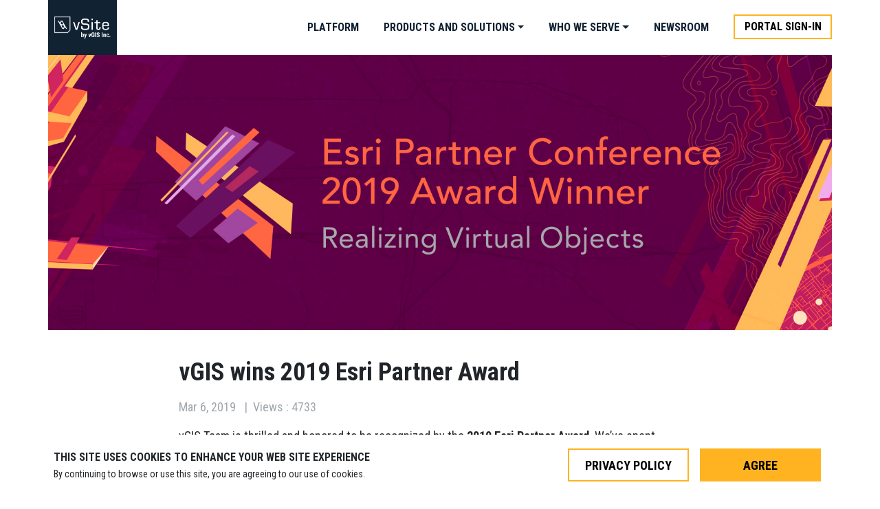

--- FILE ---
content_type: text/html; charset=UTF-8
request_url: https://www.vgis.io/2019/03/06/vgis-wins-2019-esri-partner-award/
body_size: 19647
content:
<!DOCTYPE html>
<html lang="en">
<head>
    <meta charset="UTF-8">
	<meta name="google-site-verification" content="hCHkhrR6tIC2E5-lfz3MUp7rQTE3Gz4TSuUQ3qF4SDo" />
    <meta name="viewport" content="width=device-width, initial-scale=1.0, user-scalable=no, maximum-scale=1, minimum-scale=1, shrink-to-fit=no" >
    
	<!--[if lt IE 9]>
    <script src="https://www.vgis.io/wp-content/themes/mmvgis3.0/js/html5.js"></script>
    <![endif]-->

	<meta name='robots' content='index, follow, max-image-preview:large, max-snippet:-1, max-video-preview:-1' />

	<!-- This site is optimized with the Yoast SEO plugin v25.6 - https://yoast.com/wordpress/plugins/seo/ -->
	<title>vGIS wins 2019 Esri Partner Award - vSite: Damage prevention, production tracking, paperless field entry and redlining</title>
	<link rel="canonical" href="https://www.vgis.io/2019/03/06/vgis-wins-2019-esri-partner-award/" />
	<meta property="og:locale" content="en_US" />
	<meta property="og:type" content="article" />
	<meta property="og:title" content="vGIS wins 2019 Esri Partner Award - vSite: Damage prevention, production tracking, paperless field entry and redlining" />
	<meta property="og:description" content="vGIS Team is thrilled and honored to be recognized by the 2019 Esri Partner Award. We&#8217;ve spent countless months innovating, developing and refining vGIS to improve field services around the globe. There is no higher distinction than a recognition from the industry leader. Full press-release REDLANDS, Calif.—March 4, 2019—Esri, the global leader in location intelligence, [&hellip;]" />
	<meta property="og:url" content="https://www.vgis.io/2019/03/06/vgis-wins-2019-esri-partner-award/" />
	<meta property="og:site_name" content="vSite: Damage prevention, production tracking, paperless field entry and redlining" />
	<meta property="article:publisher" content="https://www.facebook.com/meemim.vgis.9" />
	<meta property="article:published_time" content="2019-03-06T20:59:25+00:00" />
	<meta property="article:modified_time" content="2019-03-19T23:37:55+00:00" />
	<meta property="og:image" content="https://www.vgis.io/wp-content/uploads/2019/03/Esri-Partner-Conference-EPC-Winner-Augmented-Reality-for-GIS-ArcGIS.jpg" />
	<meta property="og:image:width" content="1600" />
	<meta property="og:image:height" content="900" />
	<meta property="og:image:type" content="image/jpeg" />
	<meta name="author" content="vGIS Team" />
	<meta name="twitter:card" content="summary_large_image" />
	<meta name="twitter:creator" content="@vGIS_Map" />
	<meta name="twitter:site" content="@vGIS_Map" />
	<meta name="twitter:label1" content="Written by" />
	<meta name="twitter:data1" content="vGIS Team" />
	<meta name="twitter:label2" content="Est. reading time" />
	<meta name="twitter:data2" content="4 minutes" />
	<script type="application/ld+json" class="yoast-schema-graph">{"@context":"https://schema.org","@graph":[{"@type":"Article","@id":"https://www.vgis.io/2019/03/06/vgis-wins-2019-esri-partner-award/#article","isPartOf":{"@id":"https://www.vgis.io/2019/03/06/vgis-wins-2019-esri-partner-award/"},"author":{"name":"vGIS Team","@id":"https://www.vgis.io/#/schema/person/3010c0028b2d447dd33e1ca545f324c3"},"headline":"vGIS wins 2019 Esri Partner Award","datePublished":"2019-03-06T20:59:25+00:00","dateModified":"2019-03-19T23:37:55+00:00","mainEntityOfPage":{"@id":"https://www.vgis.io/2019/03/06/vgis-wins-2019-esri-partner-award/"},"wordCount":892,"commentCount":0,"publisher":{"@id":"https://www.vgis.io/#organization"},"image":{"@id":"https://www.vgis.io/2019/03/06/vgis-wins-2019-esri-partner-award/#primaryimage"},"thumbnailUrl":"https://www.vgis.io/wp-content/uploads/2019/03/Esri-Partner-Conference-EPC-Winner-Augmented-Reality-for-GIS-ArcGIS.jpg","inLanguage":"en-US","potentialAction":[{"@type":"CommentAction","name":"Comment","target":["https://www.vgis.io/2019/03/06/vgis-wins-2019-esri-partner-award/#respond"]}]},{"@type":"WebPage","@id":"https://www.vgis.io/2019/03/06/vgis-wins-2019-esri-partner-award/","url":"https://www.vgis.io/2019/03/06/vgis-wins-2019-esri-partner-award/","name":"vGIS wins 2019 Esri Partner Award - vSite: Damage prevention, production tracking, paperless field entry and redlining","isPartOf":{"@id":"https://www.vgis.io/#website"},"primaryImageOfPage":{"@id":"https://www.vgis.io/2019/03/06/vgis-wins-2019-esri-partner-award/#primaryimage"},"image":{"@id":"https://www.vgis.io/2019/03/06/vgis-wins-2019-esri-partner-award/#primaryimage"},"thumbnailUrl":"https://www.vgis.io/wp-content/uploads/2019/03/Esri-Partner-Conference-EPC-Winner-Augmented-Reality-for-GIS-ArcGIS.jpg","datePublished":"2019-03-06T20:59:25+00:00","dateModified":"2019-03-19T23:37:55+00:00","breadcrumb":{"@id":"https://www.vgis.io/2019/03/06/vgis-wins-2019-esri-partner-award/#breadcrumb"},"inLanguage":"en-US","potentialAction":[{"@type":"ReadAction","target":["https://www.vgis.io/2019/03/06/vgis-wins-2019-esri-partner-award/"]}]},{"@type":"ImageObject","inLanguage":"en-US","@id":"https://www.vgis.io/2019/03/06/vgis-wins-2019-esri-partner-award/#primaryimage","url":"https://www.vgis.io/wp-content/uploads/2019/03/Esri-Partner-Conference-EPC-Winner-Augmented-Reality-for-GIS-ArcGIS.jpg","contentUrl":"https://www.vgis.io/wp-content/uploads/2019/03/Esri-Partner-Conference-EPC-Winner-Augmented-Reality-for-GIS-ArcGIS.jpg","width":1600,"height":900,"caption":"Esri Partner Conference EPC Winner Augmented Reality for GIS ArcGIS"},{"@type":"BreadcrumbList","@id":"https://www.vgis.io/2019/03/06/vgis-wins-2019-esri-partner-award/#breadcrumb","itemListElement":[{"@type":"ListItem","position":1,"name":"Home","item":"https://www.vgis.io/"},{"@type":"ListItem","position":2,"name":"Latest AR, MR, VR and GIS News","item":"https://www.vgis.io/ar-mr-vr-gis-vgis-team-blog-news-industry/"},{"@type":"ListItem","position":3,"name":"vGIS wins 2019 Esri Partner Award"}]},{"@type":"WebSite","@id":"https://www.vgis.io/#website","url":"https://www.vgis.io/","name":"vSite: Damage prevention, production tracking, paperless field entry and redlining","description":"Many features. One system. vSite covers all key utility project tasks, keeping crews and office in sync, paper-free.","publisher":{"@id":"https://www.vgis.io/#organization"},"potentialAction":[{"@type":"SearchAction","target":{"@type":"EntryPoint","urlTemplate":"https://www.vgis.io/?s={search_term_string}"},"query-input":{"@type":"PropertyValueSpecification","valueRequired":true,"valueName":"search_term_string"}}],"inLanguage":"en-US"},{"@type":"Organization","@id":"https://www.vgis.io/#organization","name":"vGIS Inc.","url":"https://www.vgis.io/","logo":{"@type":"ImageObject","inLanguage":"en-US","@id":"https://www.vgis.io/#/schema/logo/image/","url":"https://www.vgis.io/wp-content/uploads/2017/12/vGIS-Logo-Large-Black.png","contentUrl":"https://www.vgis.io/wp-content/uploads/2017/12/vGIS-Logo-Large-Black.png","width":3803,"height":1562,"caption":"vGIS Inc."},"image":{"@id":"https://www.vgis.io/#/schema/logo/image/"},"sameAs":["https://www.facebook.com/meemim.vgis.9","https://x.com/vGIS_Map"]},{"@type":"Person","@id":"https://www.vgis.io/#/schema/person/3010c0028b2d447dd33e1ca545f324c3","name":"vGIS Team","image":{"@type":"ImageObject","inLanguage":"en-US","@id":"https://www.vgis.io/#/schema/person/image/","url":"https://secure.gravatar.com/avatar/aaec335b30b2dc93e2b7974a9f9378a7?s=96&d=mm&r=g","contentUrl":"https://secure.gravatar.com/avatar/aaec335b30b2dc93e2b7974a9f9378a7?s=96&d=mm&r=g","caption":"vGIS Team"},"sameAs":["http://vgis.io"],"url":"https://www.vgis.io/author/admin-vgis/"}]}</script>
	<!-- / Yoast SEO plugin. -->


<link rel='dns-prefetch' href='//webtracking-v01.bpmonline.com' />
<link rel="alternate" type="application/rss+xml" title="vSite: Damage prevention, production tracking, paperless field entry and redlining &raquo; vGIS wins 2019 Esri Partner Award Comments Feed" href="https://www.vgis.io/2019/03/06/vgis-wins-2019-esri-partner-award/feed/" />
<script type="text/javascript">
/* <![CDATA[ */
window._wpemojiSettings = {"baseUrl":"https:\/\/s.w.org\/images\/core\/emoji\/15.0.3\/72x72\/","ext":".png","svgUrl":"https:\/\/s.w.org\/images\/core\/emoji\/15.0.3\/svg\/","svgExt":".svg","source":{"concatemoji":"https:\/\/www.vgis.io\/wp-includes\/js\/wp-emoji-release.min.js?ver=6.6.4"}};
/*! This file is auto-generated */
!function(i,n){var o,s,e;function c(e){try{var t={supportTests:e,timestamp:(new Date).valueOf()};sessionStorage.setItem(o,JSON.stringify(t))}catch(e){}}function p(e,t,n){e.clearRect(0,0,e.canvas.width,e.canvas.height),e.fillText(t,0,0);var t=new Uint32Array(e.getImageData(0,0,e.canvas.width,e.canvas.height).data),r=(e.clearRect(0,0,e.canvas.width,e.canvas.height),e.fillText(n,0,0),new Uint32Array(e.getImageData(0,0,e.canvas.width,e.canvas.height).data));return t.every(function(e,t){return e===r[t]})}function u(e,t,n){switch(t){case"flag":return n(e,"\ud83c\udff3\ufe0f\u200d\u26a7\ufe0f","\ud83c\udff3\ufe0f\u200b\u26a7\ufe0f")?!1:!n(e,"\ud83c\uddfa\ud83c\uddf3","\ud83c\uddfa\u200b\ud83c\uddf3")&&!n(e,"\ud83c\udff4\udb40\udc67\udb40\udc62\udb40\udc65\udb40\udc6e\udb40\udc67\udb40\udc7f","\ud83c\udff4\u200b\udb40\udc67\u200b\udb40\udc62\u200b\udb40\udc65\u200b\udb40\udc6e\u200b\udb40\udc67\u200b\udb40\udc7f");case"emoji":return!n(e,"\ud83d\udc26\u200d\u2b1b","\ud83d\udc26\u200b\u2b1b")}return!1}function f(e,t,n){var r="undefined"!=typeof WorkerGlobalScope&&self instanceof WorkerGlobalScope?new OffscreenCanvas(300,150):i.createElement("canvas"),a=r.getContext("2d",{willReadFrequently:!0}),o=(a.textBaseline="top",a.font="600 32px Arial",{});return e.forEach(function(e){o[e]=t(a,e,n)}),o}function t(e){var t=i.createElement("script");t.src=e,t.defer=!0,i.head.appendChild(t)}"undefined"!=typeof Promise&&(o="wpEmojiSettingsSupports",s=["flag","emoji"],n.supports={everything:!0,everythingExceptFlag:!0},e=new Promise(function(e){i.addEventListener("DOMContentLoaded",e,{once:!0})}),new Promise(function(t){var n=function(){try{var e=JSON.parse(sessionStorage.getItem(o));if("object"==typeof e&&"number"==typeof e.timestamp&&(new Date).valueOf()<e.timestamp+604800&&"object"==typeof e.supportTests)return e.supportTests}catch(e){}return null}();if(!n){if("undefined"!=typeof Worker&&"undefined"!=typeof OffscreenCanvas&&"undefined"!=typeof URL&&URL.createObjectURL&&"undefined"!=typeof Blob)try{var e="postMessage("+f.toString()+"("+[JSON.stringify(s),u.toString(),p.toString()].join(",")+"));",r=new Blob([e],{type:"text/javascript"}),a=new Worker(URL.createObjectURL(r),{name:"wpTestEmojiSupports"});return void(a.onmessage=function(e){c(n=e.data),a.terminate(),t(n)})}catch(e){}c(n=f(s,u,p))}t(n)}).then(function(e){for(var t in e)n.supports[t]=e[t],n.supports.everything=n.supports.everything&&n.supports[t],"flag"!==t&&(n.supports.everythingExceptFlag=n.supports.everythingExceptFlag&&n.supports[t]);n.supports.everythingExceptFlag=n.supports.everythingExceptFlag&&!n.supports.flag,n.DOMReady=!1,n.readyCallback=function(){n.DOMReady=!0}}).then(function(){return e}).then(function(){var e;n.supports.everything||(n.readyCallback(),(e=n.source||{}).concatemoji?t(e.concatemoji):e.wpemoji&&e.twemoji&&(t(e.twemoji),t(e.wpemoji)))}))}((window,document),window._wpemojiSettings);
/* ]]> */
</script>
<style id='wp-emoji-styles-inline-css' type='text/css'>

	img.wp-smiley, img.emoji {
		display: inline !important;
		border: none !important;
		box-shadow: none !important;
		height: 1em !important;
		width: 1em !important;
		margin: 0 0.07em !important;
		vertical-align: -0.1em !important;
		background: none !important;
		padding: 0 !important;
	}
</style>
<link rel='stylesheet' id='wp-block-library-css' href='https://www.vgis.io/wp-includes/css/dist/block-library/style.min.css?ver=6.6.4' type='text/css' media='all' />
<style id='classic-theme-styles-inline-css' type='text/css'>
/*! This file is auto-generated */
.wp-block-button__link{color:#fff;background-color:#32373c;border-radius:9999px;box-shadow:none;text-decoration:none;padding:calc(.667em + 2px) calc(1.333em + 2px);font-size:1.125em}.wp-block-file__button{background:#32373c;color:#fff;text-decoration:none}
</style>
<style id='global-styles-inline-css' type='text/css'>
:root{--wp--preset--aspect-ratio--square: 1;--wp--preset--aspect-ratio--4-3: 4/3;--wp--preset--aspect-ratio--3-4: 3/4;--wp--preset--aspect-ratio--3-2: 3/2;--wp--preset--aspect-ratio--2-3: 2/3;--wp--preset--aspect-ratio--16-9: 16/9;--wp--preset--aspect-ratio--9-16: 9/16;--wp--preset--color--black: #000000;--wp--preset--color--cyan-bluish-gray: #abb8c3;--wp--preset--color--white: #ffffff;--wp--preset--color--pale-pink: #f78da7;--wp--preset--color--vivid-red: #cf2e2e;--wp--preset--color--luminous-vivid-orange: #ff6900;--wp--preset--color--luminous-vivid-amber: #fcb900;--wp--preset--color--light-green-cyan: #7bdcb5;--wp--preset--color--vivid-green-cyan: #00d084;--wp--preset--color--pale-cyan-blue: #8ed1fc;--wp--preset--color--vivid-cyan-blue: #0693e3;--wp--preset--color--vivid-purple: #9b51e0;--wp--preset--gradient--vivid-cyan-blue-to-vivid-purple: linear-gradient(135deg,rgba(6,147,227,1) 0%,rgb(155,81,224) 100%);--wp--preset--gradient--light-green-cyan-to-vivid-green-cyan: linear-gradient(135deg,rgb(122,220,180) 0%,rgb(0,208,130) 100%);--wp--preset--gradient--luminous-vivid-amber-to-luminous-vivid-orange: linear-gradient(135deg,rgba(252,185,0,1) 0%,rgba(255,105,0,1) 100%);--wp--preset--gradient--luminous-vivid-orange-to-vivid-red: linear-gradient(135deg,rgba(255,105,0,1) 0%,rgb(207,46,46) 100%);--wp--preset--gradient--very-light-gray-to-cyan-bluish-gray: linear-gradient(135deg,rgb(238,238,238) 0%,rgb(169,184,195) 100%);--wp--preset--gradient--cool-to-warm-spectrum: linear-gradient(135deg,rgb(74,234,220) 0%,rgb(151,120,209) 20%,rgb(207,42,186) 40%,rgb(238,44,130) 60%,rgb(251,105,98) 80%,rgb(254,248,76) 100%);--wp--preset--gradient--blush-light-purple: linear-gradient(135deg,rgb(255,206,236) 0%,rgb(152,150,240) 100%);--wp--preset--gradient--blush-bordeaux: linear-gradient(135deg,rgb(254,205,165) 0%,rgb(254,45,45) 50%,rgb(107,0,62) 100%);--wp--preset--gradient--luminous-dusk: linear-gradient(135deg,rgb(255,203,112) 0%,rgb(199,81,192) 50%,rgb(65,88,208) 100%);--wp--preset--gradient--pale-ocean: linear-gradient(135deg,rgb(255,245,203) 0%,rgb(182,227,212) 50%,rgb(51,167,181) 100%);--wp--preset--gradient--electric-grass: linear-gradient(135deg,rgb(202,248,128) 0%,rgb(113,206,126) 100%);--wp--preset--gradient--midnight: linear-gradient(135deg,rgb(2,3,129) 0%,rgb(40,116,252) 100%);--wp--preset--font-size--small: 13px;--wp--preset--font-size--medium: 20px;--wp--preset--font-size--large: 36px;--wp--preset--font-size--x-large: 42px;--wp--preset--spacing--20: 0.44rem;--wp--preset--spacing--30: 0.67rem;--wp--preset--spacing--40: 1rem;--wp--preset--spacing--50: 1.5rem;--wp--preset--spacing--60: 2.25rem;--wp--preset--spacing--70: 3.38rem;--wp--preset--spacing--80: 5.06rem;--wp--preset--shadow--natural: 6px 6px 9px rgba(0, 0, 0, 0.2);--wp--preset--shadow--deep: 12px 12px 50px rgba(0, 0, 0, 0.4);--wp--preset--shadow--sharp: 6px 6px 0px rgba(0, 0, 0, 0.2);--wp--preset--shadow--outlined: 6px 6px 0px -3px rgba(255, 255, 255, 1), 6px 6px rgba(0, 0, 0, 1);--wp--preset--shadow--crisp: 6px 6px 0px rgba(0, 0, 0, 1);}:where(.is-layout-flex){gap: 0.5em;}:where(.is-layout-grid){gap: 0.5em;}body .is-layout-flex{display: flex;}.is-layout-flex{flex-wrap: wrap;align-items: center;}.is-layout-flex > :is(*, div){margin: 0;}body .is-layout-grid{display: grid;}.is-layout-grid > :is(*, div){margin: 0;}:where(.wp-block-columns.is-layout-flex){gap: 2em;}:where(.wp-block-columns.is-layout-grid){gap: 2em;}:where(.wp-block-post-template.is-layout-flex){gap: 1.25em;}:where(.wp-block-post-template.is-layout-grid){gap: 1.25em;}.has-black-color{color: var(--wp--preset--color--black) !important;}.has-cyan-bluish-gray-color{color: var(--wp--preset--color--cyan-bluish-gray) !important;}.has-white-color{color: var(--wp--preset--color--white) !important;}.has-pale-pink-color{color: var(--wp--preset--color--pale-pink) !important;}.has-vivid-red-color{color: var(--wp--preset--color--vivid-red) !important;}.has-luminous-vivid-orange-color{color: var(--wp--preset--color--luminous-vivid-orange) !important;}.has-luminous-vivid-amber-color{color: var(--wp--preset--color--luminous-vivid-amber) !important;}.has-light-green-cyan-color{color: var(--wp--preset--color--light-green-cyan) !important;}.has-vivid-green-cyan-color{color: var(--wp--preset--color--vivid-green-cyan) !important;}.has-pale-cyan-blue-color{color: var(--wp--preset--color--pale-cyan-blue) !important;}.has-vivid-cyan-blue-color{color: var(--wp--preset--color--vivid-cyan-blue) !important;}.has-vivid-purple-color{color: var(--wp--preset--color--vivid-purple) !important;}.has-black-background-color{background-color: var(--wp--preset--color--black) !important;}.has-cyan-bluish-gray-background-color{background-color: var(--wp--preset--color--cyan-bluish-gray) !important;}.has-white-background-color{background-color: var(--wp--preset--color--white) !important;}.has-pale-pink-background-color{background-color: var(--wp--preset--color--pale-pink) !important;}.has-vivid-red-background-color{background-color: var(--wp--preset--color--vivid-red) !important;}.has-luminous-vivid-orange-background-color{background-color: var(--wp--preset--color--luminous-vivid-orange) !important;}.has-luminous-vivid-amber-background-color{background-color: var(--wp--preset--color--luminous-vivid-amber) !important;}.has-light-green-cyan-background-color{background-color: var(--wp--preset--color--light-green-cyan) !important;}.has-vivid-green-cyan-background-color{background-color: var(--wp--preset--color--vivid-green-cyan) !important;}.has-pale-cyan-blue-background-color{background-color: var(--wp--preset--color--pale-cyan-blue) !important;}.has-vivid-cyan-blue-background-color{background-color: var(--wp--preset--color--vivid-cyan-blue) !important;}.has-vivid-purple-background-color{background-color: var(--wp--preset--color--vivid-purple) !important;}.has-black-border-color{border-color: var(--wp--preset--color--black) !important;}.has-cyan-bluish-gray-border-color{border-color: var(--wp--preset--color--cyan-bluish-gray) !important;}.has-white-border-color{border-color: var(--wp--preset--color--white) !important;}.has-pale-pink-border-color{border-color: var(--wp--preset--color--pale-pink) !important;}.has-vivid-red-border-color{border-color: var(--wp--preset--color--vivid-red) !important;}.has-luminous-vivid-orange-border-color{border-color: var(--wp--preset--color--luminous-vivid-orange) !important;}.has-luminous-vivid-amber-border-color{border-color: var(--wp--preset--color--luminous-vivid-amber) !important;}.has-light-green-cyan-border-color{border-color: var(--wp--preset--color--light-green-cyan) !important;}.has-vivid-green-cyan-border-color{border-color: var(--wp--preset--color--vivid-green-cyan) !important;}.has-pale-cyan-blue-border-color{border-color: var(--wp--preset--color--pale-cyan-blue) !important;}.has-vivid-cyan-blue-border-color{border-color: var(--wp--preset--color--vivid-cyan-blue) !important;}.has-vivid-purple-border-color{border-color: var(--wp--preset--color--vivid-purple) !important;}.has-vivid-cyan-blue-to-vivid-purple-gradient-background{background: var(--wp--preset--gradient--vivid-cyan-blue-to-vivid-purple) !important;}.has-light-green-cyan-to-vivid-green-cyan-gradient-background{background: var(--wp--preset--gradient--light-green-cyan-to-vivid-green-cyan) !important;}.has-luminous-vivid-amber-to-luminous-vivid-orange-gradient-background{background: var(--wp--preset--gradient--luminous-vivid-amber-to-luminous-vivid-orange) !important;}.has-luminous-vivid-orange-to-vivid-red-gradient-background{background: var(--wp--preset--gradient--luminous-vivid-orange-to-vivid-red) !important;}.has-very-light-gray-to-cyan-bluish-gray-gradient-background{background: var(--wp--preset--gradient--very-light-gray-to-cyan-bluish-gray) !important;}.has-cool-to-warm-spectrum-gradient-background{background: var(--wp--preset--gradient--cool-to-warm-spectrum) !important;}.has-blush-light-purple-gradient-background{background: var(--wp--preset--gradient--blush-light-purple) !important;}.has-blush-bordeaux-gradient-background{background: var(--wp--preset--gradient--blush-bordeaux) !important;}.has-luminous-dusk-gradient-background{background: var(--wp--preset--gradient--luminous-dusk) !important;}.has-pale-ocean-gradient-background{background: var(--wp--preset--gradient--pale-ocean) !important;}.has-electric-grass-gradient-background{background: var(--wp--preset--gradient--electric-grass) !important;}.has-midnight-gradient-background{background: var(--wp--preset--gradient--midnight) !important;}.has-small-font-size{font-size: var(--wp--preset--font-size--small) !important;}.has-medium-font-size{font-size: var(--wp--preset--font-size--medium) !important;}.has-large-font-size{font-size: var(--wp--preset--font-size--large) !important;}.has-x-large-font-size{font-size: var(--wp--preset--font-size--x-large) !important;}
:where(.wp-block-post-template.is-layout-flex){gap: 1.25em;}:where(.wp-block-post-template.is-layout-grid){gap: 1.25em;}
:where(.wp-block-columns.is-layout-flex){gap: 2em;}:where(.wp-block-columns.is-layout-grid){gap: 2em;}
:root :where(.wp-block-pullquote){font-size: 1.5em;line-height: 1.6;}
</style>
<link rel='stylesheet' id='mmvgis-shared-css' href='https://www.vgis.io/wp-content/themes/mmvgis3.0/assets/dist/styles/shared.css?ver=6.6.4' type='text/css' media='all' />
<link rel='stylesheet' id='mmvgis-style-css' href='https://www.vgis.io/wp-content/themes/mmvgis3.0/assets/dist/styles/main-style.css?ver=6.6.4' type='text/css' media='all' />
<script type="text/javascript" src="https://www.vgis.io/wp-includes/js/jquery/jquery.min.js?ver=3.7.1" id="jquery-core-js"></script>
<script type="text/javascript" src="https://www.vgis.io/wp-includes/js/jquery/jquery-migrate.min.js?ver=3.4.1" id="jquery-migrate-js"></script>
<script type="text/javascript" src="https://www.vgis.io/wp-content/themes/mmvgis3.0/assets/js/knockout.js?ver=6.6.4" id="mmvgis-knockout-js"></script>
<script type="text/javascript" src="https://webtracking-v01.bpmonline.com/JS/track-cookies.js?ver=6.6.4" id="mmvgis-bpmonline-track-cookies-js"></script>
<script type="text/javascript" src="https://webtracking-v01.bpmonline.com/JS/create-object.js?ver=6.6.4" id="mmvgis-bpmonline-create-object-js"></script>
<script type="text/javascript" src="https://www.vgis.io/wp-content/themes/mmvgis3.0/assets/dist/js/main-style.bundle.js?ver=6.6.4" id="mmvgis-main-style-js"></script>
<link rel="https://api.w.org/" href="https://www.vgis.io/wp-json/" /><link rel="alternate" title="JSON" type="application/json" href="https://www.vgis.io/wp-json/wp/v2/posts/1478" /><link rel="EditURI" type="application/rsd+xml" title="RSD" href="https://www.vgis.io/xmlrpc.php?rsd" />
<meta name="generator" content="WordPress 6.6.4" />
<link rel='shortlink' href='https://www.vgis.io/?p=1478' />
<link rel="alternate" title="oEmbed (JSON)" type="application/json+oembed" href="https://www.vgis.io/wp-json/oembed/1.0/embed?url=https%3A%2F%2Fwww.vgis.io%2F2019%2F03%2F06%2Fvgis-wins-2019-esri-partner-award%2F" />
<link rel="alternate" title="oEmbed (XML)" type="text/xml+oembed" href="https://www.vgis.io/wp-json/oembed/1.0/embed?url=https%3A%2F%2Fwww.vgis.io%2F2019%2F03%2F06%2Fvgis-wins-2019-esri-partner-award%2F&#038;format=xml" />
<link rel="icon" href="https://www.vgis.io/wp-content/uploads/2017/12/cropped-vGIS-Valve-32x32.jpg" sizes="32x32" />
<link rel="icon" href="https://www.vgis.io/wp-content/uploads/2017/12/cropped-vGIS-Valve-192x192.jpg" sizes="192x192" />
<link rel="apple-touch-icon" href="https://www.vgis.io/wp-content/uploads/2017/12/cropped-vGIS-Valve-180x180.jpg" />
<meta name="msapplication-TileImage" content="https://www.vgis.io/wp-content/uploads/2017/12/cropped-vGIS-Valve-270x270.jpg" />
		<style type="text/css" id="wp-custom-css">
			.page-wrapper.info-page.contacts {
	padding-top: 80px;
}
.page-wrapper.info-page.contacts .page-title{
	margin: 48px 0;
}

@media (max-width: 575px) {
.page-wrapper.info-page.contacts .page-title {
	margin: 48px 0 0;
}
}

.page-wrapper table td {
	border: none;
}

.page-wrapper table th {
	border: none;
}
		</style>
		
</head>

<body class="post-template-default single single-post postid-1478 single-format-standard wp-custom-logo">

<header class="header fixed-top">
    <div class="container px-0">
        <div class="navbar navbar-expand-sm navbar-light header-container">
            <div class="navbar-brand header-brand">
                <a href="/">
					                        <img src="https://www.vgis.io/wp-content/uploads/2024/06/cropped-vSite-by-vGIS.png" alt=""/>
					                </a>
            </div>

			                <div id="mmNavbarContent" class="header-navbar-container collapse navbar-collapse">
											<ul class="navbar-nav"><li id="nav-menu-item-6021" class="nav-item  menu-item-even menu-item-depth-0 menu-item menu-item-type-post_type menu-item-object-page"><a href="https://www.vgis.io/vsite/" class="menu-link nav-link">Platform</a></li>
<li id="nav-menu-item-6227" class="nav-item  menu-item-even menu-item-depth-0 menu-item menu-item-type-custom menu-item-object-custom menu-item-home menu-item-has-children"><a href="https://www.vgis.io/#products" class="menu-link nav-link">Products and Solutions</a>
<ul class="dropdown-menu menu-odd  menu-depth-1">
	<li id="nav-menu-item-6454" class="dropdown-item  menu-item-odd menu-item-depth-1 menu-item menu-item-type-post_type menu-item-object-page"><a href="https://www.vgis.io/installed-quantity-tracking-utility-projects/" class="menu-link sub-menu-link">Quantity Tracking</a></li>
	<li id="nav-menu-item-6232" class="dropdown-item  menu-item-odd menu-item-depth-1 menu-item menu-item-type-post_type menu-item-object-page"><a href="https://www.vgis.io/utility-strike-avoidance-damage-prevention/" class="menu-link sub-menu-link">Utility Strike Avoidance</a></li>
	<li id="nav-menu-item-6486" class="dropdown-item  menu-item-odd menu-item-depth-1 menu-item menu-item-type-post_type menu-item-object-page"><a href="https://www.vgis.io/daily-reports-utility-construction/" class="menu-link sub-menu-link">Daily Reports</a></li>
	<li id="nav-menu-item-5159" class="dropdown-item  menu-item-odd menu-item-depth-1 menu-item menu-item-type-post_type menu-item-object-page"><a href="https://www.vgis.io/redlining-asbuilts-gis-field-data-collection/" class="menu-link sub-menu-link">Redlining and GIS Data Collection</a></li>
	<li id="nav-menu-item-6479" class="dropdown-item  menu-item-odd menu-item-depth-1 menu-item menu-item-type-post_type menu-item-object-page"><a href="https://www.vgis.io/digital-construction-drawings-3d-viewer-redlines-ar/" class="menu-link sub-menu-link">Drawings and Sheets</a></li>
	<li id="nav-menu-item-4563" class="dropdown-item  menu-item-odd menu-item-depth-1 menu-item menu-item-type-post_type menu-item-object-page"><a href="https://www.vgis.io/utility-locates-documentation-reporting/" class="menu-link sub-menu-link">Utility Locate Documentation</a></li>
	<li id="nav-menu-item-5220" class="dropdown-item  menu-item-odd menu-item-depth-1 menu-item menu-item-type-post_type menu-item-object-page"><a href="https://www.vgis.io/3d-scanning-utilities-iphone-ipad-lidar-photogrammetry/" class="menu-link sub-menu-link">3D scanning and Reality Capture</a></li>
	<li id="nav-menu-item-5788" class="dropdown-item  menu-item-odd menu-item-depth-1 menu-item menu-item-type-post_type menu-item-object-page"><a href="https://www.vgis.io/augmented-reality-construction-subsurface-utilities-bim-gis-sue/" class="menu-link sub-menu-link">Augmented Reality for Construction</a></li>
</ul>
</li>
<li id="nav-menu-item-378" class="nav-item  menu-item-even menu-item-depth-0 menu-item menu-item-type-custom menu-item-object-custom menu-item-home menu-item-has-children"><a href="https://www.vgis.io/#products" class="menu-link nav-link">Who We Serve</a>
<ul class="dropdown-menu menu-odd  menu-depth-1">
	<li id="nav-menu-item-6350" class="dropdown-item  menu-item-odd menu-item-depth-1 menu-item menu-item-type-post_type menu-item-object-page"><a href="https://www.vgis.io/vsite-ai-ar-tools-for-municipal-utility-contractors/" class="menu-link sub-menu-link">Utility Contractors</a></li>
	<li id="nav-menu-item-6498" class="dropdown-item  menu-item-odd menu-item-depth-1 menu-item menu-item-type-post_type menu-item-object-page"><a href="https://www.vgis.io/vsite-for-utility-owners/" class="menu-link sub-menu-link">Utiltiy Owners</a></li>
	<li id="nav-menu-item-6229" class="dropdown-item  menu-item-odd menu-item-depth-1 menu-item menu-item-type-post_type menu-item-object-page"><a href="https://www.vgis.io/utility-locates-documentation-reporting/" class="menu-link sub-menu-link">Utility Locators</a></li>
	<li id="nav-menu-item-4562" class="dropdown-item  menu-item-odd menu-item-depth-1 menu-item menu-item-type-post_type menu-item-object-page"><a href="https://www.vgis.io/vsite-ai-ar-tools-for-subsurface-utilities-damage-prevention/" class="menu-link sub-menu-link">Subsurface Utility Projects</a></li>
	<li id="nav-menu-item-5131" class="dropdown-item  menu-item-odd menu-item-depth-1 menu-item menu-item-type-post_type menu-item-object-page"><a href="https://www.vgis.io/vsite-leading-software-for-fiber-fibre-network-construction-power-lines-construction-ai-reality-capture/" class="menu-link sub-menu-link">Power and Fiber Networks</a></li>
</ul>
</li>
<li id="nav-menu-item-4880" class="nav-item  menu-item-even menu-item-depth-0 menu-item menu-item-type-post_type menu-item-object-page current_page_parent"><a href="https://www.vgis.io/ar-mr-vr-gis-vgis-team-blog-news-industry/" class="menu-link nav-link">Newsroom</a></li>
</ul>										                        <a rel="noopener" class="btn sign-in-btn" target="_blank"
                           href="https://portal.vgis.io">Portal Sign-In</a>
					                </div>
                <button class="navbar-toggler" type="button" data-toggle="collapse" data-target="#mmNavbarContent"
                        aria-controls="mmNavbarContent" aria-expanded="false" aria-label="Toggle navigation">
                    <!--                <span class="navbar-toggler-icon"></span>-->
                    <i class="fa fa-bars" aria-hidden="true"></i>
                </button>
			        </div>
    </div>
</header>
<div class="page">
    <div class="page-wrapper story-page single">
					            <div class="container px-sm-0 story-view-block">
				                    <div class="main-img" style="background-image: url('https://www.vgis.io/wp-content/uploads/2019/03/Esri-Partner-Conference-EPC-Winner-Augmented-Reality-for-GIS-ArcGIS.jpg');"></div>
				
                <div class="d-flex flex-row justify-content-center story-content">
                    <div class="px-sm-0 col-sm-12 col-md-10 col-lg-8">
                        <div class="story-title">
							vGIS wins 2019 Esri Partner Award                        </div>

                        <div class="story-stats">
							Mar 6, 2019                            &nbsp;&nbsp;|&nbsp;
							Views : 4733                        </div>

                        <div class="text">
							
<p>vGIS Team is thrilled and honored to be recognized by the <strong>2019 Esri Partner Award</strong>. We&#8217;ve spent countless months innovating, developing and refining vGIS to improve field services around the globe. There is no higher distinction than a recognition from the industry leader.</p>



<ul class="wp-block-gallery columns-3 is-cropped wp-block-gallery-1 is-layout-flex wp-block-gallery-is-layout-flex"><li class="blocks-gallery-item"><figure><a href="https://www.vgis.io/wp-content/uploads/2019/03/vGIS-2019-Esri-Partner-Award-Palm-Springs-Partner-Conference-EPC-Augmented-reality-Esri-ArcGIS-AR-GIS-v1-1024x576.jpg"><img fetchpriority="high" decoding="async" width="1024" height="576" src="https://www.vgis.io/wp-content/uploads/2019/03/vGIS-2019-Esri-Partner-Award-Palm-Springs-Partner-Conference-EPC-Augmented-reality-Esri-ArcGIS-AR-GIS-v1-1024x576.jpg" alt="" data-id="1482" data-link="https://www.vgis.io/?attachment_id=1482" class="wp-image-1482" srcset="https://www.vgis.io/wp-content/uploads/2019/03/vGIS-2019-Esri-Partner-Award-Palm-Springs-Partner-Conference-EPC-Augmented-reality-Esri-ArcGIS-AR-GIS-v1-1024x576.jpg 1024w, https://www.vgis.io/wp-content/uploads/2019/03/vGIS-2019-Esri-Partner-Award-Palm-Springs-Partner-Conference-EPC-Augmented-reality-Esri-ArcGIS-AR-GIS-v1-300x169.jpg 300w, https://www.vgis.io/wp-content/uploads/2019/03/vGIS-2019-Esri-Partner-Award-Palm-Springs-Partner-Conference-EPC-Augmented-reality-Esri-ArcGIS-AR-GIS-v1-768x432.jpg 768w, https://www.vgis.io/wp-content/uploads/2019/03/vGIS-2019-Esri-Partner-Award-Palm-Springs-Partner-Conference-EPC-Augmented-reality-Esri-ArcGIS-AR-GIS-v1.jpg 1600w" sizes="(max-width: 1024px) 100vw, 1024px" /></a></figure></li><li class="blocks-gallery-item"><figure><a href="https://www.vgis.io/wp-content/uploads/2019/03/vGIS-2019-Esri-Partner-Award-Palm-Springs-Partner-Conference-EPC-Augmented-reality-Esri-ArcGIS-AR-GIS-v3-1024x576.jpg"><img decoding="async" width="1024" height="576" src="https://www.vgis.io/wp-content/uploads/2019/03/vGIS-2019-Esri-Partner-Award-Palm-Springs-Partner-Conference-EPC-Augmented-reality-Esri-ArcGIS-AR-GIS-v3-1024x576.jpg" alt="" data-id="1484" data-link="https://www.vgis.io/?attachment_id=1484" class="wp-image-1484" srcset="https://www.vgis.io/wp-content/uploads/2019/03/vGIS-2019-Esri-Partner-Award-Palm-Springs-Partner-Conference-EPC-Augmented-reality-Esri-ArcGIS-AR-GIS-v3-1024x576.jpg 1024w, https://www.vgis.io/wp-content/uploads/2019/03/vGIS-2019-Esri-Partner-Award-Palm-Springs-Partner-Conference-EPC-Augmented-reality-Esri-ArcGIS-AR-GIS-v3-300x169.jpg 300w, https://www.vgis.io/wp-content/uploads/2019/03/vGIS-2019-Esri-Partner-Award-Palm-Springs-Partner-Conference-EPC-Augmented-reality-Esri-ArcGIS-AR-GIS-v3-768x432.jpg 768w, https://www.vgis.io/wp-content/uploads/2019/03/vGIS-2019-Esri-Partner-Award-Palm-Springs-Partner-Conference-EPC-Augmented-reality-Esri-ArcGIS-AR-GIS-v3.jpg 1600w" sizes="(max-width: 1024px) 100vw, 1024px" /></a></figure></li><li class="blocks-gallery-item"><figure><a href="https://www.vgis.io/wp-content/uploads/2019/03/vGIS-2019-Esri-Partner-Award-Palm-Springs-Partner-Conference-EPC-Augmented-reality-Esri-ArcGIS-AR-GIS-v4-1024x576.jpg"><img decoding="async" width="1024" height="576" src="https://www.vgis.io/wp-content/uploads/2019/03/vGIS-2019-Esri-Partner-Award-Palm-Springs-Partner-Conference-EPC-Augmented-reality-Esri-ArcGIS-AR-GIS-v4-1024x576.jpg" alt="" data-id="1485" data-link="https://www.vgis.io/?attachment_id=1485" class="wp-image-1485" srcset="https://www.vgis.io/wp-content/uploads/2019/03/vGIS-2019-Esri-Partner-Award-Palm-Springs-Partner-Conference-EPC-Augmented-reality-Esri-ArcGIS-AR-GIS-v4-1024x576.jpg 1024w, https://www.vgis.io/wp-content/uploads/2019/03/vGIS-2019-Esri-Partner-Award-Palm-Springs-Partner-Conference-EPC-Augmented-reality-Esri-ArcGIS-AR-GIS-v4-300x169.jpg 300w, https://www.vgis.io/wp-content/uploads/2019/03/vGIS-2019-Esri-Partner-Award-Palm-Springs-Partner-Conference-EPC-Augmented-reality-Esri-ArcGIS-AR-GIS-v4-768x432.jpg 768w, https://www.vgis.io/wp-content/uploads/2019/03/vGIS-2019-Esri-Partner-Award-Palm-Springs-Partner-Conference-EPC-Augmented-reality-Esri-ArcGIS-AR-GIS-v4.jpg 1600w" sizes="(max-width: 1024px) 100vw, 1024px" /></a></figure></li><li class="blocks-gallery-item"><figure><a href="https://www.vgis.io/wp-content/uploads/2019/03/vGIS-2019-Esri-Partner-Award-Palm-Springs-Partner-Conference-EPC-Augmented-reality-Esri-ArcGIS-AR-GIS-v01-1024x576.jpg"><img loading="lazy" decoding="async" width="1024" height="576" src="https://www.vgis.io/wp-content/uploads/2019/03/vGIS-2019-Esri-Partner-Award-Palm-Springs-Partner-Conference-EPC-Augmented-reality-Esri-ArcGIS-AR-GIS-v01-1024x576.jpg" alt="" data-id="1487" data-link="https://www.vgis.io/?attachment_id=1487" class="wp-image-1487" srcset="https://www.vgis.io/wp-content/uploads/2019/03/vGIS-2019-Esri-Partner-Award-Palm-Springs-Partner-Conference-EPC-Augmented-reality-Esri-ArcGIS-AR-GIS-v01-1024x576.jpg 1024w, https://www.vgis.io/wp-content/uploads/2019/03/vGIS-2019-Esri-Partner-Award-Palm-Springs-Partner-Conference-EPC-Augmented-reality-Esri-ArcGIS-AR-GIS-v01-300x169.jpg 300w, https://www.vgis.io/wp-content/uploads/2019/03/vGIS-2019-Esri-Partner-Award-Palm-Springs-Partner-Conference-EPC-Augmented-reality-Esri-ArcGIS-AR-GIS-v01-768x432.jpg 768w, https://www.vgis.io/wp-content/uploads/2019/03/vGIS-2019-Esri-Partner-Award-Palm-Springs-Partner-Conference-EPC-Augmented-reality-Esri-ArcGIS-AR-GIS-v01.jpg 1600w" sizes="(max-width: 1024px) 100vw, 1024px" /></a></figure></li><li class="blocks-gallery-item"><figure><a href="https://www.vgis.io/wp-content/uploads/2019/03/2019-EPC-Award-Winners-1024x575.jpg"><img loading="lazy" decoding="async" width="1024" height="575" src="https://www.vgis.io/wp-content/uploads/2019/03/2019-EPC-Award-Winners-1024x575.jpg" alt="" data-id="1495" data-link="https://www.vgis.io/2019/03/06/vgis-wins-2019-esri-partner-award/2019-epc-award-winners/" class="wp-image-1495" srcset="https://www.vgis.io/wp-content/uploads/2019/03/2019-EPC-Award-Winners-1024x575.jpg 1024w, https://www.vgis.io/wp-content/uploads/2019/03/2019-EPC-Award-Winners-300x169.jpg 300w, https://www.vgis.io/wp-content/uploads/2019/03/2019-EPC-Award-Winners-768x432.jpg 768w, https://www.vgis.io/wp-content/uploads/2019/03/2019-EPC-Award-Winners.jpg 1600w" sizes="(max-width: 1024px) 100vw, 1024px" /></a></figure></li><li class="blocks-gallery-item"><figure><a href="https://www.vgis.io/wp-content/uploads/2019/03/vGIS-2019-Esri-Partner-Award-Palm-Springs-Partner-Conference-EPC-1-1024x576.jpg"><img loading="lazy" decoding="async" width="1024" height="576" src="https://www.vgis.io/wp-content/uploads/2019/03/vGIS-2019-Esri-Partner-Award-Palm-Springs-Partner-Conference-EPC-1-1024x576.jpg" alt="" data-id="1497" data-link="https://www.vgis.io/2019/03/06/vgis-wins-2019-esri-partner-award/vgis-2019-esri-partner-award-palm-springs-partner-conference-epc-2/" class="wp-image-1497" srcset="https://www.vgis.io/wp-content/uploads/2019/03/vGIS-2019-Esri-Partner-Award-Palm-Springs-Partner-Conference-EPC-1-1024x576.jpg 1024w, https://www.vgis.io/wp-content/uploads/2019/03/vGIS-2019-Esri-Partner-Award-Palm-Springs-Partner-Conference-EPC-1-300x169.jpg 300w, https://www.vgis.io/wp-content/uploads/2019/03/vGIS-2019-Esri-Partner-Award-Palm-Springs-Partner-Conference-EPC-1-768x432.jpg 768w, https://www.vgis.io/wp-content/uploads/2019/03/vGIS-2019-Esri-Partner-Award-Palm-Springs-Partner-Conference-EPC-1.jpg 1600w" sizes="(max-width: 1024px) 100vw, 1024px" /></a></figure></li><li class="blocks-gallery-item"><figure><a href="https://www.vgis.io/wp-content/uploads/2019/03/Alec-Pestov-vGIS-Jack-Dangermond-Esri-ArcGIS-Augmented-Reality-AR-GIS-1-1024x682.jpg"><img loading="lazy" decoding="async" width="1024" height="682" src="https://www.vgis.io/wp-content/uploads/2019/03/Alec-Pestov-vGIS-Jack-Dangermond-Esri-ArcGIS-Augmented-Reality-AR-GIS-1-1024x682.jpg" alt="" data-id="1518" data-link="https://www.vgis.io/2019/03/06/vgis-wins-2019-esri-partner-award/alec-pestov-vgis-jack-dangermond-esri-arcgis-augmented-reality-ar-gis-2/" class="wp-image-1518" srcset="https://www.vgis.io/wp-content/uploads/2019/03/Alec-Pestov-vGIS-Jack-Dangermond-Esri-ArcGIS-Augmented-Reality-AR-GIS-1-1024x682.jpg 1024w, https://www.vgis.io/wp-content/uploads/2019/03/Alec-Pestov-vGIS-Jack-Dangermond-Esri-ArcGIS-Augmented-Reality-AR-GIS-1-300x200.jpg 300w, https://www.vgis.io/wp-content/uploads/2019/03/Alec-Pestov-vGIS-Jack-Dangermond-Esri-ArcGIS-Augmented-Reality-AR-GIS-1-768x512.jpg 768w, https://www.vgis.io/wp-content/uploads/2019/03/Alec-Pestov-vGIS-Jack-Dangermond-Esri-ArcGIS-Augmented-Reality-AR-GIS-1.jpg 1600w" sizes="(max-width: 1024px) 100vw, 1024px" /></a></figure></li></ul>



<h2 class="wp-block-heading">Full press-release</h2>



<p><strong>REDLANDS, Calif.—March 4, 2019—</strong><a href="https://www.esri.com/">Esri</a>,
 the global leader in location intelligence, honored select partners for
 their extraordinary application of GIS software. These Esri partners 
were recognized at Sunday morning’s Plenary Session during the annual&nbsp;<a href="https://www.esri.com/en-us/about/events/partner-conference/overview">Esri Partner Conference</a>&nbsp;in
 Palm Springs, California. The award winners are partner companies from 
the global Esri&nbsp;Partner Network&nbsp;that have demonstrated innovative and 
creative ways to solve today’s greatest challenges, using geospatial 
analytics tools.</p>



<p>“The members of our partner network 
represent almost every industry, from nearly every country across the 
globe,” said Jack Dangermond, Esri founder and president. “I’m honored 
to have the opportunity to provide recognition to those partners that 
have gone above and beyond to apply GIS to some of the toughest issues 
our customers face today, and lay the groundwork for a brighter future.”</p>



<p>The awards, and the Esri partners being distinguished, include the following:</p>



<p><strong>Delivering Release Ready Solutions Award—</strong><a href="https://urldefense.proofpoint.com/v2/url?u=http-3A__www.schneider-2Delectric.com&amp;d=DwMGaQ&amp;c=n6-cguzQvX_tUIrZOS_4Og&amp;r=Z9Wz2x25TF-UcUH7rAQw1eGAAETHH4piIs5OvlM-5hk&amp;m=rMQBUCiuJArceJ6p_sSZfKo5jKVEs1BmHGPGZUY3kgA&amp;s=y3Y_VZ-mtSY3v_AYQdvslLUaatitszCRIPmwIe0Lsvk&amp;e=">Schneider Electric</a>&nbsp;provides digital transformation of energy management and automation in homes, buildings, data centers, and infrastructure.</p>



<p><strong>Delivering Solutions with ArcGIS Award—</strong><a href="https://urldefense.proofpoint.com/v2/url?u=http-3A__www.gpsit.co.nz_&amp;d=DwMGaQ&amp;c=n6-cguzQvX_tUIrZOS_4Og&amp;r=Z9Wz2x25TF-UcUH7rAQw1eGAAETHH4piIs5OvlM-5hk&amp;m=rMQBUCiuJArceJ6p_sSZfKo5jKVEs1BmHGPGZUY3kgA&amp;s=l7uQW9JHoyXVNE2t2FDXgH17g0SXo_RgpJ37t2kWCc4&amp;e=">GPS-it</a>&nbsp;is an established aerial farm mapping and software development company, providing high-quality customized geospatial solutions.</p>



<p><strong>Driving Enterprise Platform Adoption Award—</strong><a href="https://urldefense.proofpoint.com/v2/url?u=https-3A__www.conterra.de_en&amp;d=DwMGaQ&amp;c=n6-cguzQvX_tUIrZOS_4Og&amp;r=Z9Wz2x25TF-UcUH7rAQw1eGAAETHH4piIs5OvlM-5hk&amp;m=rMQBUCiuJArceJ6p_sSZfKo5jKVEs1BmHGPGZUY3kgA&amp;s=oknI_Peq0RjW26eyOJw-OLN41l7iJLJGVx8CKuP_Zoc&amp;e=">con terra</a>&nbsp;integrates Geo-IT into business processes across entire organizations in a diverse set of markets.</p>



<p><strong>Energizing the Market with a Bundle Award—</strong><a href="https://urldefense.proofpoint.com/v2/url?u=http-3A__www.eos-2Dgnss.com_&amp;d=DwMGaQ&amp;c=n6-cguzQvX_tUIrZOS_4Og&amp;r=Z9Wz2x25TF-UcUH7rAQw1eGAAETHH4piIs5OvlM-5hk&amp;m=rMQBUCiuJArceJ6p_sSZfKo5jKVEs1BmHGPGZUY3kgA&amp;s=f5JXb3OWVLcHzWKYNwkOJ3ePEtcu2_BB3Go-If1qU9s&amp;e=">Eos Positioning Systems</a>&nbsp;provides
 affordable, high-accuracy&nbsp;Global Navigation Satellite System (GNSS) 
receivers for use with any device, offering real-time positioning that 
integrates with mobile workflows.</p>



<p><strong>Expanding into the Cloud Award—</strong><a href="https://urldefense.proofpoint.com/v2/url?u=https-3A__www.3-2Dgis.com_&amp;d=DwMGaQ&amp;c=n6-cguzQvX_tUIrZOS_4Og&amp;r=Z9Wz2x25TF-UcUH7rAQw1eGAAETHH4piIs5OvlM-5hk&amp;m=rMQBUCiuJArceJ6p_sSZfKo5jKVEs1BmHGPGZUY3kgA&amp;s=JB8oM4S1BPin2dDKKfD7CQSlqy-BXD1ANzOHQHvH3J4&amp;e=">3-GIS</a>&nbsp;develops
 and delivers cloud-based fiber network management solutions to support 
all parts of the value chain of planning, designing, building, managing,
 and knowing fiber networks.</p>



<p><strong>Going Global by Going Local Award—</strong><a href="https://urldefense.proofpoint.com/v2/url?u=http-3A__www.cityworks.com_&amp;d=DwMGaQ&amp;c=n6-cguzQvX_tUIrZOS_4Og&amp;r=Z9Wz2x25TF-UcUH7rAQw1eGAAETHH4piIs5OvlM-5hk&amp;m=rMQBUCiuJArceJ6p_sSZfKo5jKVEs1BmHGPGZUY3kgA&amp;s=pGq31wdkuTg7qitXAN2WkSq366dzyZxJLSCUSWf3NaM&amp;e=">Cityworks | Azteca Systems</a>&nbsp;builds
 and delivers solutions that help organizations maintain smart, safe, 
and resilient communities by streamlining the care of public 
infrastructure and property, as well as permitting processes.</p>



<p><strong>Growing with Mapping and Location Intelligence Award—</strong><a href="https://urldefense.proofpoint.com/v2/url?u=https-3A__datacapable.com_&amp;d=DwMGaQ&amp;c=n6-cguzQvX_tUIrZOS_4Og&amp;r=Z9Wz2x25TF-UcUH7rAQw1eGAAETHH4piIs5OvlM-5hk&amp;m=rMQBUCiuJArceJ6p_sSZfKo5jKVEs1BmHGPGZUY3kgA&amp;s=TYRdNglP74M0UINdLQ-atMhGSwIGVVlrsuxZzq_RNBM&amp;e=">DataCapable</a>&nbsp;offers
 unique solutions for event detection, interactive maps, analysis, and 
outreach for organizations of all sizes and sectors to engage digital 
customers.</p>



<p><strong>Improving Field Operations Award—</strong><a href="https://urldefense.proofpoint.com/v2/url?u=http-3A__www.ikegps.com_&amp;d=DwMGaQ&amp;c=n6-cguzQvX_tUIrZOS_4Og&amp;r=Z9Wz2x25TF-UcUH7rAQw1eGAAETHH4piIs5OvlM-5hk&amp;m=rMQBUCiuJArceJ6p_sSZfKo5jKVEs1BmHGPGZUY3kgA&amp;s=hrmVE9ALSlKmGmowjx-M_vw9cYBwy50c_L_NGiUu6oI&amp;e=">ikeGPS Group</a>&nbsp;provides
 a smart laser measurement solution for geospatial applications, 
allowing users to measure objects such as building features, signage, 
environments, disaster sites, and natural features simply by capturing a
 photo.</p>



<p><strong>Maximizing ArcGIS in Service Offerings Award—</strong><a href="https://urldefense.proofpoint.com/v2/url?u=http-3A__www.dewberry.com_&amp;d=DwMGaQ&amp;c=n6-cguzQvX_tUIrZOS_4Og&amp;r=Z9Wz2x25TF-UcUH7rAQw1eGAAETHH4piIs5OvlM-5hk&amp;m=rMQBUCiuJArceJ6p_sSZfKo5jKVEs1BmHGPGZUY3kgA&amp;s=Plgmofc7U0YRNHhz7Bq1Oxoj7X7WX3mf5MAYs7TP3yg&amp;e=">Dewberry</a>&nbsp;leverages
 deep subject matter expertise and technology to deliver innovative 
services to solve complex challenges and transform communities.</p>



<p><strong>Partnering for Success Award—</strong><a href="https://urldefense.proofpoint.com/v2/url?u=https-3A__www.utilisync.com_&amp;d=DwMGaQ&amp;c=n6-cguzQvX_tUIrZOS_4Og&amp;r=Z9Wz2x25TF-UcUH7rAQw1eGAAETHH4piIs5OvlM-5hk&amp;m=rMQBUCiuJArceJ6p_sSZfKo5jKVEs1BmHGPGZUY3kgA&amp;s=7yECU6C8tIkZZ9cQQKHdftZk5TIllmYzKvQFIOEgY14&amp;e=">UtiliSync</a>&nbsp;and&nbsp;<a href="https://urldefense.proofpoint.com/v2/url?u=http-3A__www.cityworks.com_&amp;d=DwMGaQ&amp;c=n6-cguzQvX_tUIrZOS_4Og&amp;r=Z9Wz2x25TF-UcUH7rAQw1eGAAETHH4piIs5OvlM-5hk&amp;m=rMQBUCiuJArceJ6p_sSZfKo5jKVEs1BmHGPGZUY3kgA&amp;s=pGq31wdkuTg7qitXAN2WkSq366dzyZxJLSCUSWf3NaM&amp;e=">Cityworks | Azteca Systems</a>&nbsp;collaborate
 to deliver complementary work order and documentation solutions to meet
 the needs of fieldworkers and asset managers.</p>



<p><strong>Predicting Outcomes Award—</strong><a href="https://urldefense.proofpoint.com/v2/url?u=https-3A__fracta.ai_&amp;d=DwMGaQ&amp;c=n6-cguzQvX_tUIrZOS_4Og&amp;r=Z9Wz2x25TF-UcUH7rAQw1eGAAETHH4piIs5OvlM-5hk&amp;m=rMQBUCiuJArceJ6p_sSZfKo5jKVEs1BmHGPGZUY3kgA&amp;s=zvHEr7Q66Uo1du6EvO05dqSGLERv7jL0rSltf9NRYB8&amp;e=">Fracta</a>&nbsp;uses
 machine learning to deliver advanced analytics through a 
software-as-a-service (SaaS) solution to assess complex issues such as 
the Likelihood of Failure (LOF) in a water main pipe segment.</p>



<p><strong>Realizing Virtual Objects Award</strong>—<a href="https://urldefense.proofpoint.com/v2/url?u=https-3A__meemim.com_&amp;d=DwMGaQ&amp;c=n6-cguzQvX_tUIrZOS_4Og&amp;r=Z9Wz2x25TF-UcUH7rAQw1eGAAETHH4piIs5OvlM-5hk&amp;m=rMQBUCiuJArceJ6p_sSZfKo5jKVEs1BmHGPGZUY3kgA&amp;s=h75Nsb4iaGKviOHW4YBTx5wY9sFE1iucn47tY7kfdJk&amp;e=">Meemim</a>&nbsp;empowers
 users to experience virtual objects as if they were part of the real 
world&nbsp;by combining GIS technology with augmented reality to display 
infrastructure (pipes, lines, cables, and other assets) in the field and
 in real time.</p>



<p><strong>Telling Stories with Maps Award—</strong><a href="https://urldefense.proofpoint.com/v2/url?u=https-3A__www.datastoryconsulting.com_&amp;d=DwMGaQ&amp;c=n6-cguzQvX_tUIrZOS_4Og&amp;r=Z9Wz2x25TF-UcUH7rAQw1eGAAETHH4piIs5OvlM-5hk&amp;m=rMQBUCiuJArceJ6p_sSZfKo5jKVEs1BmHGPGZUY3kgA&amp;s=I15xU9QGYCxitM-Bf2TL0Y-ts5FeQrvedhMsn4HbTZc&amp;e=">Datastory</a>&nbsp;helps
 businesses make better decisions, offering sophisticated data analysis 
and insight and combining this with narrative text and images to harness
 the power of maps and geography.</p>



<p>The Esri Partner Network is an ecosystem of
 organizations working together to ensure the continued success of 
customers using the ArcGIS platform. Esri partners offer products and 
services that range from configured apps to COTS products and 
custom-built solutions, to complete ArcGIS enterprise implementations 
that help customers realize the potential of location intelligence 
technology.</p>



<p>The Esri Partner Conference was held March 
2–4 at the Palm Springs Convention Center. The conference is an annual 
gathering where members of the partner community collaborate and 
network, hear about Esri’s vision and new opportunities, build business 
relationships, learn from Esri experts, and discover the latest 
technology and solutions in the GIS field.</p>



<p>To learn more about the Esri Partner Network, visit&nbsp;<a href="https://www.esri.com/en-us/about/esri-partner-network/overview">esri.com/en-us/about/esri-partner-network/overview</a>.</p>



<p><strong>About Esri</strong></p>



<p>Esri, the global market leader in 
geographic information system (GIS) software, location intelligence, and
 mapping, offers the most powerful geospatial cloud available. Since 
1969, Esri has helped customers unlock the full potential of data to 
improve operational and business results. Today, Esri software is 
deployed in more than 350,000 organizations including the world’s 
largest cities, most national governments, 75 percent of Fortune 500 
companies, and more than 7,000 colleges and universities. With its 
pioneering commitment to geospatial information technology, Esri 
engineers the most advanced solutions for digital transformation, the 
Internet of Things (IoT), and advanced analytics. Visit us at&nbsp;<a href="https://www.esri.com/en-us/home">esri.com</a>.</p>



<p>Copyright © 2019 Esri. All rights reserved. Esri, the Esri globe logo, ArcGIS, The Science of Where,&nbsp;<a href="http://esri.com/">esri.com</a>, and @<a href="http://esri.com/">esri.com</a>&nbsp;are
 trademarks, service marks, or registered marks of Esri in the United 
States, the European Community, or certain other jurisdictions. Other 
companies and products or services mentioned herein may be trademarks, 
service marks, or registered marks of their respective mark owners.</p>
                        </div>

                        <div class="author-info">
                            <div class="ico">
								<img alt='' src='https://secure.gravatar.com/avatar/aaec335b30b2dc93e2b7974a9f9378a7?s=64&#038;d=mm&#038;r=g' srcset='https://secure.gravatar.com/avatar/aaec335b30b2dc93e2b7974a9f9378a7?s=128&#038;d=mm&#038;r=g 2x' class='avatar avatar-64 photo' height='64' width='64' loading='lazy' decoding='async'/>                            </div>
                            <div class="name">
								vGIS Team                            </div>
                            <div class="info">
								                            </div>
                        </div>

                        <div class="share-btns">

                            <!-- Linkedin -->
                            <a rel="noopener" class="share-btn in" target="_blank"
                               href="//www.linkedin.com/shareArticle?mini=true&url=https%3A%2F%2Fwww.vgis.io%2F2019%2F03%2F06%2Fvgis-wins-2019-esri-partner-award%2F&title=vGIS wins 2019 Esri Partner Award&summary=&source=">
                                <i class="ico fa fa-linkedin-square "></i>
                                <span class="name">Share</span>
                            </a>

                           


                            <!-- Email -->
                            <a rel="noopener" class="share-btn" target="_blank"
                               href="mailto:?body=https%3A%2F%2Fwww.vgis.io%2F2019%2F03%2F06%2Fvgis-wins-2019-esri-partner-award%2F">
                                <span class="name">Email</span>
                            </a>

                            <!-- Google+ -->
                            <!--                            <a rel="noopener" class="share-btn gplus" target="_blank"-->
                            <!--                               href="https://plus.google.com/share?url=-->
							<!--">-->
                            <!--                                <i class="ico fa fa-google-plus"></i>-->
                            <!--                                <span class="name">Share</span>-->
                            <!--                            </a>-->

                            <!-- Reddit -->
                            <!--                            <a rel="noopener" class="share-btn reddit" target="_blank"-->
                            <!--                               href="http://www.reddit.com/submit?url=-->
							<!--">-->
                            <!--                                <i class="ico fa fa-reddit-square"></i>-->
                            <!--                                <span class="name">Share</span>-->
                            <!--                            </a>-->

                        </div>

                    </div>
                </div>
            </div>

		
        <div class="sing-up-blog-form">
            <div class="container">
                <div class="title">
                    Sign up to our blog updates
                </div>
                <form class="form form-inline px-0 col-12"
                      name="landingBlogForm" onSubmit="">
                    <input id="blogFormEmail" type="email" class="form-control" placeholder="Your e-mail"
                           data-bind="textInput: subscription.email, css: {isError: subscription.isValidated && subscription.isError }">
                    <button type="submit" class="btn btn-blue shaded"
                            data-bind="click: subscription.submit, clickBubble: false">sign up</button>
                </form>
            </div>
        </div>
    </div>

</div>


<footer class="footer container px-sm-0">
    <div class="col-12 col-sm-5 col-lg-3 left-side text-center">
        <div class="logo">
            <a href="/">
                <img src="https://www.vgis.io/wp-content/themes/mmvgis3.0/assets/dist/images/bar/footer-logo.png" alt="Leading augmented reality AR system for BIM, GIS and Reality Capture data">
            </a>
        </div>
		            <div class="copy text-center">© 2026 vGIS Inc.</div>
		        <div class="footer-socials">
			                <div class="item youtube">
                    <a rel="noopener" target="_blank" href="https://www.youtube.com/c/vGISInc">
                        <i class="fa fa-youtube" aria-hidden="true"></i>
                    </a>
                </div>
						                <div class="item linkedin">
                    <a rel="noopener" target="_blank" href="https://www.linkedin.com/company/vgis/">
                        <i class="fa fa-linkedin" aria-hidden="true"></i>
                    </a>
                </div>
												                <div class="item instagram">
                    <a rel="noopener" target="_blank" href="https://www.instagram.com/vgis_map/">
                        <i class="fa fa-instagram" aria-hidden="true"></i>
                    </a>
                </div>
						        </div>
    </div>
    <div class="offset col-md-1"></div>
			<div class="footer-menu-widget col-3 col-sm-2"><ul id="menu-footer-main" class="widget-menu"><li id="menu-item-176" class="menu-item menu-item-type-post_type menu-item-object-page menu-item-has-children menu-item-176"><a href="https://www.vgis.io/ar-mr-vr-gis-vgis-team-about-us/">About vGIS</a>
<ul class="sub-menu">
	<li id="menu-item-177" class="menu-item menu-item-type-post_type menu-item-object-page menu-item-177"><a href="https://www.vgis.io/ar-mr-vr-gis-vgis-team-contact-us/">Contact Us</a></li>
	<li id="menu-item-1570" class="menu-item menu-item-type-custom menu-item-object-custom menu-item-1570"><a href="https://support.vgis.io">Support Center</a></li>
	<li id="menu-item-1571" class="menu-item menu-item-type-custom menu-item-object-custom menu-item-1571"><a href="https://support.vgis.io/hc/en-us/requests/new">Submit Support Request</a></li>
</ul>
</li>
</ul></div>				<div class="footer-menu-widget col-3 col-sm-2"><ul id="menu-footer-products" class="widget-menu"><li id="menu-item-234" class="menu-item menu-item-type-custom menu-item-object-custom menu-item-home menu-item-has-children menu-item-234"><a href="https://www.vgis.io/#products">Solutions</a>
<ul class="sub-menu">
	<li id="menu-item-6502" class="menu-item menu-item-type-post_type menu-item-object-page menu-item-6502"><a href="https://www.vgis.io/ar-mr-vr-gis-vgis-pricing/">Pricing</a></li>
	<li id="menu-item-6503" class="menu-item menu-item-type-post_type menu-item-object-page menu-item-6503"><a href="https://www.vgis.io/installed-quantity-tracking-utility-projects/">Quantity Tracking</a></li>
	<li id="menu-item-6504" class="menu-item menu-item-type-post_type menu-item-object-page menu-item-6504"><a href="https://www.vgis.io/utility-strike-avoidance-damage-prevention/">Utility Strike Avoidance</a></li>
	<li id="menu-item-6505" class="menu-item menu-item-type-post_type menu-item-object-page menu-item-6505"><a href="https://www.vgis.io/daily-reports-utility-construction/">Daily Reports</a></li>
	<li id="menu-item-5161" class="menu-item menu-item-type-post_type menu-item-object-page menu-item-5161"><a href="https://www.vgis.io/redlining-asbuilts-gis-field-data-collection/">Redlining and As-Builts</a></li>
	<li id="menu-item-6506" class="menu-item menu-item-type-post_type menu-item-object-page menu-item-6506"><a href="https://www.vgis.io/digital-construction-drawings-3d-viewer-redlines-ar/">Drawings and Plans</a></li>
	<li id="menu-item-3108" class="menu-item menu-item-type-post_type menu-item-object-page menu-item-3108"><a href="https://www.vgis.io/utility-locates-documentation-reporting/">Utility Locates</a></li>
	<li id="menu-item-5162" class="menu-item menu-item-type-post_type menu-item-object-page menu-item-5162"><a href="https://www.vgis.io/3d-scanning-utilities-iphone-ipad-lidar-photogrammetry/">Reality Capture</a></li>
	<li id="menu-item-5784" class="menu-item menu-item-type-post_type menu-item-object-page menu-item-5784"><a href="https://www.vgis.io/augmented-reality-construction-subsurface-utilities-bim-gis-sue/">Augmented Reality</a></li>
</ul>
</li>
</ul></div>				<div class="footer-menu-widget col-3 col-sm-2"><ul id="menu-industries" class="widget-menu"><li id="menu-item-1574" class="menu-item menu-item-type-custom menu-item-object-custom menu-item-has-children menu-item-1574"><a href="https://support.vgis.io/hc/en-us/categories/360001866673">Resources</a>
<ul class="sub-menu">
	<li id="menu-item-1120" class="menu-item menu-item-type-post_type menu-item-object-page current_page_parent menu-item-1120"><a href="https://www.vgis.io/ar-mr-vr-gis-vgis-team-blog-news-industry/">News and Blogs</a></li>
	<li id="menu-item-3011" class="menu-item menu-item-type-custom menu-item-object-custom menu-item-3011"><a href="https://support.vgis.io/hc/en-us/sections/360004417653-FAQ">FAQ</a></li>
	<li id="menu-item-3313" class="menu-item menu-item-type-post_type menu-item-object-page menu-item-3313"><a href="https://www.vgis.io/remote-assistance-with-ar-augmented-reality-mixed-reality-bim-gis-reality-capture-vgis/">vGIS Remote Assistance</a></li>
	<li id="menu-item-1122" class="menu-item menu-item-type-post_type menu-item-object-page menu-item-1122"><a href="https://www.vgis.io/vgis-supported-devices-augmented-reality-for-gis/">vGIS-Compatible Devices</a></li>
	<li id="menu-item-3209" class="menu-item menu-item-type-post_type menu-item-object-page menu-item-3209"><a href="https://www.vgis.io/top-hardware-augmented-reality-ar-tablets-phones-hololens-apple-samsung-iphone-12-ipad-pro/">Recommended Equipment</a></li>
	<li id="menu-item-3897" class="menu-item menu-item-type-custom menu-item-object-custom menu-item-3897"><a href="https://vgis.meemim.com/qr-code">QR Code Generator</a></li>
</ul>
</li>
</ul></div>		        <div class="stores-links">
			                <a rel="noopener" class="store-link" target="_blank" href="https://apps.apple.com/us/developer/vgis-inc/id1325123178">
            <span class="icon apple">
                <img src="https://www.vgis.io/wp-content/themes/mmvgis3.0/assets/dist/images/icon/apple.png" alt="Esri GIS aurgmented reality app - iTunes iOS iPhone iPad"/>
            </span>
                    <span class="text">Download from<br>app store </span>
                </a>
			                <a rel="noopener" class="store-link" target="_blank" href="https://play.google.com/store/apps/details?id=com.meemim.vgis&hl=en">
            <span class="icon">
                <img src="https://www.vgis.io/wp-content/themes/mmvgis3.0/assets/dist/images/icon/google.png" alt="Esri GIS aurgmented reality app - Google Play Android"/>
            </span>
                    <span class="text">Download from<br>Google play </span>
                </a>
			                <a rel="noopener" class="store-link" target="_blank" href="https://vsite.meemim.com/">
            <span class="icon">
                <img src="https://www.vgis.io/wp-content/uploads/2024/12/vSite_logo_symbol_white.svg" alt="vSite Web Link"/>
            </span>
                    <span class="text">vSite Web</span>
                </a>
			        </div>
	    <style>

    .cookies .container {
        margin-top: 20px;
        margin-bottom: 20px;
    }

    .cookies-left {
        font-family: Roboto Condensed, 'sans-serif';
    }

    .cookies-left-header {
        font-size: 16px;
        line-height: 20px;
        margin-bottom: 6px;
    }

    .cookies-left-description {
        font-size: 14px;
        line-height: 16px;
    }

    .cookies-right > * {
        width: 176px;
        height: 48px;
        margin-left: 8px;
        margin-right: 8px;
    }

</style>

<div class="cookies w-100 fixed-bottom bg-white">
    <script>
      (() => {
        const cookiePolicy = window.localStorage ? JSON.parse(window.localStorage.getItem('is-cookies-enabled')) : false;
        cookiePolicy && document.querySelector('.cookies').classList.add('invisible');
      })();
    </script>
    <div class="container d-flex flex-column flex-lg-row align-items-center justify-content-between">
        <div class="cookies-left w-100 w-lg-50 mb-3 mb-lg-0">
            <h2 class="cookies-left-header text-uppercase">
                This site uses cookies to enhance your web site experience
            </h2>
            <p class="cookies-left-description m-0">
                By continuing to browse or use this site, you are agreeing to our use of cookies.
            </p>
        </div>
        <div class="cookies-right d-flex justify-content-center justify-content-lg-end w-100 w-lg-50">
            <a href="#"
               class="cookies-right-outlined-button btn btn-blue privacy-policy-button">
                privacy policy
            </a>
            <div class="cookies-right-filled-button btn btn-blue shaded agree-button">
                Agree
            </div>
            <script>
              (() => {
                const cookies = document.querySelector('.cookies');
                cookies.querySelector('.agree-button').addEventListener('click', function() {
                  window.localStorage && window.localStorage.setItem('is-cookies-enabled', JSON.stringify(true));
                  cookies.classList.add('invisible');
                });
              })();
            </script>
        </div>
    </div>
</div></footer>


<style id='core-block-supports-inline-css' type='text/css'>
.wp-block-gallery.wp-block-gallery-1{--wp--style--unstable-gallery-gap:var( --wp--style--gallery-gap-default, var( --gallery-block--gutter-size, var( --wp--style--block-gap, 0.5em ) ) );gap:var( --wp--style--gallery-gap-default, var( --gallery-block--gutter-size, var( --wp--style--block-gap, 0.5em ) ) );}
</style>
<script type="text/javascript" src="https://www.vgis.io/wp-content/themes/mmvgis3.0/assets/js/mvvm.js" id="mmvgis-mvvm-js"></script>
<script type="text/javascript" src="https://www.vgis.io/wp-content/themes/mmvgis3.0/assets/js/modernizr.js" id="mmvgis-modernizr-js"></script>
<script type="text/javascript" src="https://www.vgis.io/wp-content/themes/mmvgis3.0/assets/js/vendor.js" id="mmvgis-vendor-js"></script>

<!-- Google Tag Manager -->
<script>(function (w, d, s, l, i) {
        w[l] = w[l] || [];
        w[l].push({
            'gtm.start':
                new Date().getTime(), event: 'gtm.js'
        });
        var f = d.getElementsByTagName(s)[0],
            j = d.createElement(s), dl = l != 'dataLayer' ? '&l=' + l : '';
        j.async = true;
        j.src =
            'https://www.googletagmanager.com/gtm.js?id=' + i + dl;
        f.parentNode.insertBefore(j, f);
    })(window, document, 'script', 'dataLayer', 'GTM-WTF8953');</script>
<!-- End Google Tag Manager -->

<!-- Google Tag Manager (noscript) -->
<noscript>
    <iframe src="https://www.googletagmanager.com/ns.html?id=GTM-WTF8953"
            height="0" width="0" style="display:none;visibility:hidden"></iframe>
</noscript>
<!-- End Google Tag Manager (noscript) -->


<!-- Global site tag (gtag.js) - Google Analytics 
<script async src="https://www.googletagmanager.com/gtag/js?id=UA-66463213-3"></script>
<script>
    window.dataLayer = window.dataLayer || [];

    function gtag() {
        dataLayer.push(arguments);
    }

    gtag('js', new Date());

    gtag('config', 'UA-66463213-3');
</script> -->

<script>(function(w,d,t,r,u){var f,n,i;w[u]=w[u]||[],f=function(){var o={ti:"25055182"};o.q=w[u],w[u]=new UET(o),w[u].push("pageLoad")},n=d.createElement(t),n.src=r,n.async=1,n.onload=n.onreadystatechange=function(){var s=this.readyState;s&&s!=="loaded"&&s!=="complete"||(f(),n.onload=n.onreadystatechange=null)},i=d.getElementsByTagName(t)[0],i.parentNode.insertBefore(n,i)})(window,document,"script","//bat.bing.com/bat.js","uetq");</script>

<!--<script type="text/javascript" src="http://ajax.googleapis.com/ajax/libs/jquery/1.11.2/jquery.min.js"></script>-->
<script type="text/javascript">                 (function (d, s, i, r) {
        if (d.getElementById(i)) {
            return;
        }
        var n = d.createElement(s);
        e = d.getElementsByTagName(s)[0];
        n.id = i;
        n.src = "https://webtracking-v01.bpmonline.com/Src/tracking_" + r + ".js";
        e.parentNode.insertBefore(n, e);
    })(document, "script", "bpmTracking", "33Q54wic10esis7S1N0h66431V2ntMQdPX1EQwW5");
</script>
</body>
</html>

--- FILE ---
content_type: text/css
request_url: https://www.vgis.io/wp-content/themes/mmvgis3.0/assets/dist/styles/main-style.css?ver=6.6.4
body_size: 200139
content:
@import url(https://fonts.googleapis.com/css?family=Roboto+Condensed:300,300i,400,700);
.browserupgrade {
  margin: 0.2em 0;
  background: #ccc;
  color: #000;
  padding: 0.2em 0; }

body.logged-in .header.fixed-top {
  top: 30px; }

html {
  font-size: 18px; }

.font-size-18 {
  font-size: 18px; }

.o-60 {
  opacity: 0.6; }

.font-weight-light {
  font-weight: 300; }

/*!
 * Bootstrap v4.3.1 (https://getbootstrap.com/)
 * Copyright 2011-2019 The Bootstrap Authors
 * Copyright 2011-2019 Twitter, Inc.
 * Licensed under MIT (https://github.com/twbs/bootstrap/blob/master/LICENSE)
 */
:root {
  --blue: #007bff;
  --indigo: #6610f2;
  --purple: #6f42c1;
  --pink: #e83e8c;
  --red: #dc3545;
  --orange: #fd7e14;
  --yellow: #ffc107;
  --green: #28a745;
  --teal: #20c997;
  --cyan: #17a2b8;
  --white: #fff;
  --gray: #6c757d;
  --gray-dark: #343a40;
  --primary: #007bff;
  --secondary: #6c757d;
  --success: #28a745;
  --info: #17a2b8;
  --warning: #ffc107;
  --danger: #dc3545;
  --light: #f8f9fa;
  --dark: #343a40;
  --breakpoint-xs: 0;
  --breakpoint-sm: 576px;
  --breakpoint-md: 768px;
  --breakpoint-lg: 992px;
  --breakpoint-xl: 1200px;
  --font-family-sans-serif: "Roboto Condensed", sans-serif;
  --font-family-monospace: SFMono-Regular, Menlo, Monaco, Consolas, "Liberation Mono", "Courier New", monospace; }

*,
*::before,
*::after {
  box-sizing: border-box; }

html {
  font-family: sans-serif;
  line-height: 1.15;
  -webkit-text-size-adjust: 100%;
  -webkit-tap-highlight-color: rgba(0, 0, 0, 0); }

article, aside, figcaption, figure, footer, header, hgroup, main, nav, section {
  display: block; }

body {
  margin: 0;
  font-family: "Roboto Condensed", sans-serif;
  font-size: 1rem;
  font-weight: 400;
  line-height: 1.5;
  color: #212529;
  text-align: left;
  background-color: #fff; }

[tabindex="-1"]:focus {
  outline: 0 !important; }

hr {
  box-sizing: content-box;
  height: 0;
  overflow: visible; }

h1, h2, h3, h4, h5, h6 {
  margin-top: 0;
  margin-bottom: 1rem; }

p {
  margin-top: 0;
  margin-bottom: 1rem; }

abbr[title],
abbr[data-original-title] {
  text-decoration: underline;
  -webkit-text-decoration: underline dotted;
          text-decoration: underline dotted;
  cursor: help;
  border-bottom: 0;
  -webkit-text-decoration-skip-ink: none;
          text-decoration-skip-ink: none; }

address {
  margin-bottom: 1rem;
  font-style: normal;
  line-height: inherit; }

ol,
ul,
dl {
  margin-top: 0;
  margin-bottom: 1rem; }

ol ol,
ul ul,
ol ul,
ul ol {
  margin-bottom: 0; }

dt {
  font-weight: 700; }

dd {
  margin-bottom: .5rem;
  margin-left: 0; }

blockquote {
  margin: 0 0 1rem; }

b,
strong {
  font-weight: bolder; }

small {
  font-size: 80%; }

sub,
sup {
  position: relative;
  font-size: 75%;
  line-height: 0;
  vertical-align: baseline; }

sub {
  bottom: -.25em; }

sup {
  top: -.5em; }

a {
  color: #007bff;
  text-decoration: none;
  background-color: transparent; }
  a:hover {
    color: #0056b3;
    text-decoration: underline; }

a:not([href]):not([tabindex]) {
  color: inherit;
  text-decoration: none; }
  a:not([href]):not([tabindex]):hover, a:not([href]):not([tabindex]):focus {
    color: inherit;
    text-decoration: none; }
  a:not([href]):not([tabindex]):focus {
    outline: 0; }

pre,
code,
kbd,
samp {
  font-family: SFMono-Regular, Menlo, Monaco, Consolas, "Liberation Mono", "Courier New", monospace;
  font-size: 1em; }

pre {
  margin-top: 0;
  margin-bottom: 1rem;
  overflow: auto; }

figure {
  margin: 0 0 1rem; }

img {
  vertical-align: middle;
  border-style: none; }

svg {
  overflow: hidden;
  vertical-align: middle; }

table {
  border-collapse: collapse; }

caption {
  padding-top: 0.75rem;
  padding-bottom: 0.75rem;
  color: #6c757d;
  text-align: left;
  caption-side: bottom; }

th {
  text-align: inherit; }

label {
  display: inline-block;
  margin-bottom: 0.5rem; }

button {
  border-radius: 0; }

button:focus {
  outline: 1px dotted;
  outline: 5px auto -webkit-focus-ring-color; }

input,
button,
select,
optgroup,
textarea {
  margin: 0;
  font-family: inherit;
  font-size: inherit;
  line-height: inherit; }

button,
input {
  overflow: visible; }

button,
select {
  text-transform: none; }

select {
  word-wrap: normal; }

button,
[type="button"],
[type="reset"],
[type="submit"] {
  -webkit-appearance: button; }

button:not(:disabled),
[type="button"]:not(:disabled),
[type="reset"]:not(:disabled),
[type="submit"]:not(:disabled) {
  cursor: pointer; }

button::-moz-focus-inner,
[type="button"]::-moz-focus-inner,
[type="reset"]::-moz-focus-inner,
[type="submit"]::-moz-focus-inner {
  padding: 0;
  border-style: none; }

input[type="radio"],
input[type="checkbox"] {
  box-sizing: border-box;
  padding: 0; }

input[type="date"],
input[type="time"],
input[type="datetime-local"],
input[type="month"] {
  -webkit-appearance: listbox; }

textarea {
  overflow: auto;
  resize: vertical; }

fieldset {
  min-width: 0;
  padding: 0;
  margin: 0;
  border: 0; }

legend {
  display: block;
  width: 100%;
  max-width: 100%;
  padding: 0;
  margin-bottom: .5rem;
  font-size: 1.5rem;
  line-height: inherit;
  color: inherit;
  white-space: normal; }

progress {
  vertical-align: baseline; }

[type="number"]::-webkit-inner-spin-button,
[type="number"]::-webkit-outer-spin-button {
  height: auto; }

[type="search"] {
  outline-offset: -2px;
  -webkit-appearance: none; }

[type="search"]::-webkit-search-decoration {
  -webkit-appearance: none; }

::-webkit-file-upload-button {
  font: inherit;
  -webkit-appearance: button; }

output {
  display: inline-block; }

summary {
  display: list-item;
  cursor: pointer; }

template {
  display: none; }

[hidden] {
  display: none !important; }

h1, h2, h3, h4, h5, h6,
.h1, .h2, .h3, .h4, .h5, .h6 {
  margin-bottom: 1rem;
  font-weight: bold;
  line-height: 1.2; }

h1, .h1 {
  font-size: 2.66rem; }

h2, .h2 {
  font-size: 2rem; }

h3, .h3 {
  font-size: 1.333rem; }

h4, .h4 {
  font-size: 1rem; }

h5, .h5 {
  font-size: 1.25rem; }

h6, .h6 {
  font-size: 1rem; }

.lead {
  font-size: 1.25rem;
  font-weight: 300; }

.display-1 {
  font-size: 6rem;
  font-weight: 300;
  line-height: 1.2; }

.display-2 {
  font-size: 5.5rem;
  font-weight: 300;
  line-height: 1.2; }

.display-3 {
  font-size: 4.5rem;
  font-weight: 300;
  line-height: 1.2; }

.display-4 {
  font-size: 3.5rem;
  font-weight: 300;
  line-height: 1.2; }

hr {
  margin-top: 1rem;
  margin-bottom: 1rem;
  border: 0;
  border-top: 1px solid rgba(0, 0, 0, 0.1); }

small,
.small {
  font-size: 80%;
  font-weight: 400; }

mark,
.mark {
  padding: 0.2em;
  background-color: #fcf8e3; }

.list-unstyled {
  padding-left: 0;
  list-style: none; }

.list-inline {
  padding-left: 0;
  list-style: none; }

.list-inline-item {
  display: inline-block; }
  .list-inline-item:not(:last-child) {
    margin-right: 0.5rem; }

.initialism {
  font-size: 90%;
  text-transform: uppercase; }

.blockquote {
  margin-bottom: 1rem;
  font-size: 1.25rem; }

.blockquote-footer {
  display: block;
  font-size: 80%;
  color: #6c757d; }
  .blockquote-footer::before {
    content: "\2014\00A0"; }

.img-fluid {
  max-width: 100%;
  height: auto; }

.img-thumbnail {
  padding: 0.25rem;
  background-color: #fff;
  border: 1px solid #dee2e6;
  border-radius: 0.25rem;
  max-width: 100%;
  height: auto; }

.figure {
  display: inline-block; }

.figure-img {
  margin-bottom: 0.5rem;
  line-height: 1; }

.figure-caption {
  font-size: 90%;
  color: #6c757d; }

code {
  font-size: 87.5%;
  color: #e83e8c;
  word-break: break-word; }
  a > code {
    color: inherit; }

kbd {
  padding: 0.2rem 0.4rem;
  font-size: 87.5%;
  color: #fff;
  background-color: #212529;
  border-radius: 0.2rem; }
  kbd kbd {
    padding: 0;
    font-size: 100%;
    font-weight: 700; }

pre {
  display: block;
  font-size: 87.5%;
  color: #212529; }
  pre code {
    font-size: inherit;
    color: inherit;
    word-break: normal; }

.pre-scrollable {
  max-height: 340px;
  overflow-y: scroll; }

.container {
  width: 100%;
  padding-right: 8px;
  padding-left: 8px;
  margin-right: auto;
  margin-left: auto; }
  @media (min-width: 576px) {
    .container {
      max-width: 540px; } }
  @media (min-width: 768px) {
    .container {
      max-width: 720px; } }
  @media (min-width: 992px) {
    .container {
      max-width: 960px; } }
  @media (min-width: 1200px) {
    .container {
	  /* max-width: 1312px; */
      max-width: 1140px; } }

.container-fluid {
  width: 100%;
  padding-right: 8px;
  padding-left: 8px;
  margin-right: auto;
  margin-left: auto; }

.row {
  display: flex;
  flex-wrap: wrap;
  margin-right: -8px;
  margin-left: -8px; }

.no-gutters {
  margin-right: 0;
  margin-left: 0; }
  .no-gutters > .col,
  .no-gutters > [class*="col-"] {
    padding-right: 0;
    padding-left: 0; }

.col-1, .col-2, .col-3, .col-4, .col-5, .col-6, .col-7, .col-8, .col-9, .col-10, .col-11, .col-12, .col,
.col-auto, .col-sm-1, .col-sm-2, .col-sm-3, .col-sm-4, .col-sm-5, .col-sm-6, .col-sm-7, .col-sm-8, .col-sm-9, .col-sm-10, .col-sm-11, .col-sm-12, .col-sm,
.col-sm-auto, .col-md-1, .col-md-2, .col-md-3, .col-md-4, .col-md-5, .col-md-6, .col-md-7, .col-md-8, .col-md-9, .col-md-10, .col-md-11, .col-md-12, .col-md,
.col-md-auto, .col-lg-1, .col-lg-2, .col-lg-3, .col-lg-4, .col-lg-5, .col-lg-6, .col-lg-7, .col-lg-8, .col-lg-9, .col-lg-10, .col-lg-11, .col-lg-12, .col-lg,
.col-lg-auto, .col-xl-1, .col-xl-2, .col-xl-3, .col-xl-4, .col-xl-5, .col-xl-6, .col-xl-7, .col-xl-8, .col-xl-9, .col-xl-10, .col-xl-11, .col-xl-12, .col-xl,
.col-xl-auto {
  position: relative;
  width: 100%;
  padding-right: 8px;
  padding-left: 8px; }

.col {
  flex-basis: 0;
  flex-grow: 1;
  max-width: 100%; }

.col-auto {
  flex: 0 0 auto;
  width: auto;
  max-width: 100%; }

.col-1 {
  flex: 0 0 8.33333%;
  max-width: 8.33333%; }

.col-2 {
  flex: 0 0 16.66667%;
  max-width: 16.66667%; }

.col-3 {
  flex: 0 0 25%;
  max-width: 25%; }

.col-4 {
  flex: 0 0 33.33333%;
  max-width: 33.33333%; }

.col-5 {
  flex: 0 0 41.66667%;
  max-width: 41.66667%; }

.col-6 {
  flex: 0 0 50%;
  max-width: 50%; }

.col-7 {
  flex: 0 0 58.33333%;
  max-width: 58.33333%; }

.col-8 {
  flex: 0 0 66.66667%;
  max-width: 66.66667%; }

.col-9 {
  flex: 0 0 75%;
  max-width: 75%; }

.col-10 {
  flex: 0 0 83.33333%;
  max-width: 83.33333%; }

.col-11 {
  flex: 0 0 91.66667%;
  max-width: 91.66667%; }

.col-12 {
  flex: 0 0 100%;
  max-width: 100%; }

.order-first {
  order: -1; }

.order-last {
  order: 13; }

.order-0 {
  order: 0; }

.order-1 {
  order: 1; }

.order-2 {
  order: 2; }

.order-3 {
  order: 3; }

.order-4 {
  order: 4; }

.order-5 {
  order: 5; }

.order-6 {
  order: 6; }

.order-7 {
  order: 7; }

.order-8 {
  order: 8; }

.order-9 {
  order: 9; }

.order-10 {
  order: 10; }

.order-11 {
  order: 11; }

.order-12 {
  order: 12; }

.offset-1 {
  margin-left: 8.33333%; }

.offset-2 {
  margin-left: 16.66667%; }

.offset-3 {
  margin-left: 25%; }

.offset-4 {
  margin-left: 33.33333%; }

.offset-5 {
  margin-left: 41.66667%; }

.offset-6 {
  margin-left: 50%; }

.offset-7 {
  margin-left: 58.33333%; }

.offset-8 {
  margin-left: 66.66667%; }

.offset-9 {
  margin-left: 75%; }

.offset-10 {
  margin-left: 83.33333%; }

.offset-11 {
  margin-left: 91.66667%; }

@media (min-width: 576px) {
  .col-sm {
    flex-basis: 0;
    flex-grow: 1;
    max-width: 100%; }
  .col-sm-auto {
    flex: 0 0 auto;
    width: auto;
    max-width: 100%; }
  .col-sm-1 {
    flex: 0 0 8.33333%;
    max-width: 8.33333%; }
  .col-sm-2 {
    flex: 0 0 16.66667%;
    max-width: 16.66667%; }
  .col-sm-3 {
    flex: 0 0 25%;
    max-width: 25%; }
  .col-sm-4 {
    flex: 0 0 33.33333%;
    max-width: 33.33333%; }
  .col-sm-5 {
    flex: 0 0 41.66667%;
    max-width: 41.66667%; }
  .col-sm-6 {
    flex: 0 0 50%;
    max-width: 50%; }
  .col-sm-7 {
    flex: 0 0 58.33333%;
    max-width: 58.33333%; }
  .col-sm-8 {
    flex: 0 0 66.66667%;
    max-width: 66.66667%; }
  .col-sm-9 {
    flex: 0 0 75%;
    max-width: 75%; }
  .col-sm-10 {
    flex: 0 0 83.33333%;
    max-width: 83.33333%; }
  .col-sm-11 {
    flex: 0 0 91.66667%;
    max-width: 91.66667%; }
  .col-sm-12 {
    flex: 0 0 100%;
    max-width: 100%; }
  .order-sm-first {
    order: -1; }
  .order-sm-last {
    order: 13; }
  .order-sm-0 {
    order: 0; }
  .order-sm-1 {
    order: 1; }
  .order-sm-2 {
    order: 2; }
  .order-sm-3 {
    order: 3; }
  .order-sm-4 {
    order: 4; }
  .order-sm-5 {
    order: 5; }
  .order-sm-6 {
    order: 6; }
  .order-sm-7 {
    order: 7; }
  .order-sm-8 {
    order: 8; }
  .order-sm-9 {
    order: 9; }
  .order-sm-10 {
    order: 10; }
  .order-sm-11 {
    order: 11; }
  .order-sm-12 {
    order: 12; }
  .offset-sm-0 {
    margin-left: 0; }
  .offset-sm-1 {
    margin-left: 8.33333%; }
  .offset-sm-2 {
    margin-left: 16.66667%; }
  .offset-sm-3 {
    margin-left: 25%; }
  .offset-sm-4 {
    margin-left: 33.33333%; }
  .offset-sm-5 {
    margin-left: 41.66667%; }
  .offset-sm-6 {
    margin-left: 50%; }
  .offset-sm-7 {
    margin-left: 58.33333%; }
  .offset-sm-8 {
    margin-left: 66.66667%; }
  .offset-sm-9 {
    margin-left: 75%; }
  .offset-sm-10 {
    margin-left: 83.33333%; }
  .offset-sm-11 {
    margin-left: 91.66667%; } }

@media (min-width: 768px) {
  .col-md {
    flex-basis: 0;
    flex-grow: 1;
    max-width: 100%; }
  .col-md-auto {
    flex: 0 0 auto;
    width: auto;
    max-width: 100%; }
  .col-md-1 {
    flex: 0 0 8.33333%;
    max-width: 8.33333%; }
  .col-md-2 {
    flex: 0 0 16.66667%;
    max-width: 16.66667%; }
  .col-md-3 {
    flex: 0 0 25%;
    max-width: 25%; }
  .col-md-4 {
    flex: 0 0 33.33333%;
    max-width: 33.33333%; }
  .col-md-5 {
    flex: 0 0 41.66667%;
    max-width: 41.66667%; }
  .col-md-6 {
    flex: 0 0 50%;
    max-width: 50%; }
  .col-md-7 {
    flex: 0 0 58.33333%;
    max-width: 58.33333%; }
  .col-md-8 {
    flex: 0 0 66.66667%;
    max-width: 66.66667%; }
  .col-md-9 {
    flex: 0 0 75%;
    max-width: 75%; }
  .col-md-10 {
    flex: 0 0 83.33333%;
    max-width: 83.33333%; }
  .col-md-11 {
    flex: 0 0 91.66667%;
    max-width: 91.66667%; }
  .col-md-12 {
    flex: 0 0 100%;
    max-width: 100%; }
  .order-md-first {
    order: -1; }
  .order-md-last {
    order: 13; }
  .order-md-0 {
    order: 0; }
  .order-md-1 {
    order: 1; }
  .order-md-2 {
    order: 2; }
  .order-md-3 {
    order: 3; }
  .order-md-4 {
    order: 4; }
  .order-md-5 {
    order: 5; }
  .order-md-6 {
    order: 6; }
  .order-md-7 {
    order: 7; }
  .order-md-8 {
    order: 8; }
  .order-md-9 {
    order: 9; }
  .order-md-10 {
    order: 10; }
  .order-md-11 {
    order: 11; }
  .order-md-12 {
    order: 12; }
  .offset-md-0 {
    margin-left: 0; }
  .offset-md-1 {
    margin-left: 8.33333%; }
  .offset-md-2 {
    margin-left: 16.66667%; }
  .offset-md-3 {
    margin-left: 25%; }
  .offset-md-4 {
    margin-left: 33.33333%; }
  .offset-md-5 {
    margin-left: 41.66667%; }
  .offset-md-6 {
    margin-left: 50%; }
  .offset-md-7 {
    margin-left: 58.33333%; }
  .offset-md-8 {
    margin-left: 66.66667%; }
  .offset-md-9 {
    margin-left: 75%; }
  .offset-md-10 {
    margin-left: 83.33333%; }
  .offset-md-11 {
    margin-left: 91.66667%; } }

@media (min-width: 992px) {
  .col-lg {
    flex-basis: 0;
    flex-grow: 1;
    max-width: 100%; }
  .col-lg-auto {
    flex: 0 0 auto;
    width: auto;
    max-width: 100%; }
  .col-lg-1 {
    flex: 0 0 8.33333%;
    max-width: 8.33333%; }
  .col-lg-2 {
    flex: 0 0 16.66667%;
    max-width: 16.66667%; }
  .col-lg-3 {
    flex: 0 0 25%;
    max-width: 25%; }
  .col-lg-4 {
    flex: 0 0 33.33333%;
    max-width: 33.33333%; }
  .col-lg-5 {
    flex: 0 0 41.66667%;
    max-width: 41.66667%; }
  .col-lg-6 {
    flex: 0 0 50%;
    max-width: 50%; }
  .col-lg-7 {
    flex: 0 0 58.33333%;
    max-width: 58.33333%; }
  .col-lg-8 {
    flex: 0 0 66.66667%;
    max-width: 66.66667%; }
  .col-lg-9 {
    flex: 0 0 75%;
    max-width: 75%; }
  .col-lg-10 {
    flex: 0 0 83.33333%;
    max-width: 83.33333%; }
  .col-lg-11 {
    flex: 0 0 91.66667%;
    max-width: 91.66667%; }
  .col-lg-12 {
    flex: 0 0 100%;
    max-width: 100%; }
  .order-lg-first {
    order: -1; }
  .order-lg-last {
    order: 13; }
  .order-lg-0 {
    order: 0; }
  .order-lg-1 {
    order: 1; }
  .order-lg-2 {
    order: 2; }
  .order-lg-3 {
    order: 3; }
  .order-lg-4 {
    order: 4; }
  .order-lg-5 {
    order: 5; }
  .order-lg-6 {
    order: 6; }
  .order-lg-7 {
    order: 7; }
  .order-lg-8 {
    order: 8; }
  .order-lg-9 {
    order: 9; }
  .order-lg-10 {
    order: 10; }
  .order-lg-11 {
    order: 11; }
  .order-lg-12 {
    order: 12; }
  .offset-lg-0 {
    margin-left: 0; }
  .offset-lg-1 {
    margin-left: 8.33333%; }
  .offset-lg-2 {
    margin-left: 16.66667%; }
  .offset-lg-3 {
    margin-left: 25%; }
  .offset-lg-4 {
    margin-left: 33.33333%; }
  .offset-lg-5 {
    margin-left: 41.66667%; }
  .offset-lg-6 {
    margin-left: 50%; }
  .offset-lg-7 {
    margin-left: 58.33333%; }
  .offset-lg-8 {
    margin-left: 66.66667%; }
  .offset-lg-9 {
    margin-left: 75%; }
  .offset-lg-10 {
    margin-left: 83.33333%; }
  .offset-lg-11 {
    margin-left: 91.66667%; } }

@media (min-width: 1200px) {
  .col-xl {
    flex-basis: 0;
    flex-grow: 1;
    max-width: 100%; }
  .col-xl-auto {
    flex: 0 0 auto;
    width: auto;
    max-width: 100%; }
  .col-xl-1 {
    flex: 0 0 8.33333%;
    max-width: 8.33333%; }
  .col-xl-2 {
    flex: 0 0 16.66667%;
    max-width: 16.66667%; }
  .col-xl-3 {
    flex: 0 0 25%;
    max-width: 25%; }
  .col-xl-4 {
    flex: 0 0 33.33333%;
    max-width: 33.33333%; }
  .col-xl-5 {
    flex: 0 0 41.66667%;
    max-width: 41.66667%; }
  .col-xl-6 {
    flex: 0 0 50%;
    max-width: 50%; }
  .col-xl-7 {
    flex: 0 0 58.33333%;
    max-width: 58.33333%; }
  .col-xl-8 {
    flex: 0 0 66.66667%;
    max-width: 66.66667%; }
  .col-xl-9 {
    flex: 0 0 75%;
    max-width: 75%; }
  .col-xl-10 {
    flex: 0 0 83.33333%;
    max-width: 83.33333%; }
  .col-xl-11 {
    flex: 0 0 91.66667%;
    max-width: 91.66667%; }
  .col-xl-12 {
    flex: 0 0 100%;
    max-width: 100%; }
  .order-xl-first {
    order: -1; }
  .order-xl-last {
    order: 13; }
  .order-xl-0 {
    order: 0; }
  .order-xl-1 {
    order: 1; }
  .order-xl-2 {
    order: 2; }
  .order-xl-3 {
    order: 3; }
  .order-xl-4 {
    order: 4; }
  .order-xl-5 {
    order: 5; }
  .order-xl-6 {
    order: 6; }
  .order-xl-7 {
    order: 7; }
  .order-xl-8 {
    order: 8; }
  .order-xl-9 {
    order: 9; }
  .order-xl-10 {
    order: 10; }
  .order-xl-11 {
    order: 11; }
  .order-xl-12 {
    order: 12; }
  .offset-xl-0 {
    margin-left: 0; }
  .offset-xl-1 {
    margin-left: 8.33333%; }
  .offset-xl-2 {
    margin-left: 16.66667%; }
  .offset-xl-3 {
    margin-left: 25%; }
  .offset-xl-4 {
    margin-left: 33.33333%; }
  .offset-xl-5 {
    margin-left: 41.66667%; }
  .offset-xl-6 {
    margin-left: 50%; }
  .offset-xl-7 {
    margin-left: 58.33333%; }
  .offset-xl-8 {
    margin-left: 66.66667%; }
  .offset-xl-9 {
    margin-left: 75%; }
  .offset-xl-10 {
    margin-left: 83.33333%; }
  .offset-xl-11 {
    margin-left: 91.66667%; } }

.table {
  width: 100%;
  margin-bottom: 1rem;
  color: #212529; }
  .table th,
  .table td {
    padding: 0.75rem;
    vertical-align: top;
    border-top: 1px solid #dee2e6; }
  .table thead th {
    vertical-align: bottom;
    border-bottom: 2px solid #dee2e6; }
  .table tbody + tbody {
    border-top: 2px solid #dee2e6; }

.table-sm th,
.table-sm td {
  padding: 0.3rem; }

.table-bordered {
  border: 1px solid #dee2e6; }
  .table-bordered th,
  .table-bordered td {
    border: 1px solid #dee2e6; }
  .table-bordered thead th,
  .table-bordered thead td {
    border-bottom-width: 2px; }

.table-borderless th,
.table-borderless td,
.table-borderless thead th,
.table-borderless tbody + tbody {
  border: 0; }

.table-striped tbody tr:nth-of-type(odd) {
  background-color: rgba(0, 0, 0, 0.05); }

.table-hover tbody tr:hover {
  color: #212529;
  background-color: rgba(0, 0, 0, 0.075); }

.table-primary,
.table-primary > th,
.table-primary > td {
  background-color: #b8daff; }

.table-primary th,
.table-primary td,
.table-primary thead th,
.table-primary tbody + tbody {
  border-color: #7abaff; }

.table-hover .table-primary:hover {
  background-color: #9fcdff; }
  .table-hover .table-primary:hover > td,
  .table-hover .table-primary:hover > th {
    background-color: #9fcdff; }

.table-secondary,
.table-secondary > th,
.table-secondary > td {
  background-color: #d6d8db; }

.table-secondary th,
.table-secondary td,
.table-secondary thead th,
.table-secondary tbody + tbody {
  border-color: #b3b7bb; }

.table-hover .table-secondary:hover {
  background-color: #c8cbcf; }
  .table-hover .table-secondary:hover > td,
  .table-hover .table-secondary:hover > th {
    background-color: #c8cbcf; }

.table-success,
.table-success > th,
.table-success > td {
  background-color: #c3e6cb; }

.table-success th,
.table-success td,
.table-success thead th,
.table-success tbody + tbody {
  border-color: #8fd19e; }

.table-hover .table-success:hover {
  background-color: #b1dfbb; }
  .table-hover .table-success:hover > td,
  .table-hover .table-success:hover > th {
    background-color: #b1dfbb; }

.table-info,
.table-info > th,
.table-info > td {
  background-color: #bee5eb; }

.table-info th,
.table-info td,
.table-info thead th,
.table-info tbody + tbody {
  border-color: #86cfda; }

.table-hover .table-info:hover {
  background-color: #abdde5; }
  .table-hover .table-info:hover > td,
  .table-hover .table-info:hover > th {
    background-color: #abdde5; }

.table-warning,
.table-warning > th,
.table-warning > td {
  background-color: #ffeeba; }

.table-warning th,
.table-warning td,
.table-warning thead th,
.table-warning tbody + tbody {
  border-color: #ffdf7e; }

.table-hover .table-warning:hover {
  background-color: #ffe8a1; }
  .table-hover .table-warning:hover > td,
  .table-hover .table-warning:hover > th {
    background-color: #ffe8a1; }

.table-danger,
.table-danger > th,
.table-danger > td {
  background-color: #f5c6cb; }

.table-danger th,
.table-danger td,
.table-danger thead th,
.table-danger tbody + tbody {
  border-color: #ed969e; }

.table-hover .table-danger:hover {
  background-color: #f1b0b7; }
  .table-hover .table-danger:hover > td,
  .table-hover .table-danger:hover > th {
    background-color: #f1b0b7; }

.table-light,
.table-light > th,
.table-light > td {
  background-color: #fdfdfe; }

.table-light th,
.table-light td,
.table-light thead th,
.table-light tbody + tbody {
  border-color: #fbfcfc; }

.table-hover .table-light:hover {
  background-color: #ececf6; }
  .table-hover .table-light:hover > td,
  .table-hover .table-light:hover > th {
    background-color: #ececf6; }

.table-dark,
.table-dark > th,
.table-dark > td {
  background-color: #c6c8ca; }

.table-dark th,
.table-dark td,
.table-dark thead th,
.table-dark tbody + tbody {
  border-color: #95999c; }

.table-hover .table-dark:hover {
  background-color: #b9bbbe; }
  .table-hover .table-dark:hover > td,
  .table-hover .table-dark:hover > th {
    background-color: #b9bbbe; }

.table-active,
.table-active > th,
.table-active > td {
  background-color: rgba(0, 0, 0, 0.075); }

.table-hover .table-active:hover {
  background-color: rgba(0, 0, 0, 0.075); }
  .table-hover .table-active:hover > td,
  .table-hover .table-active:hover > th {
    background-color: rgba(0, 0, 0, 0.075); }

.table .thead-dark th {
  color: #fff;
  background-color: #343a40;
  border-color: #454d55; }

.table .thead-light th {
  color: #495057;
  background-color: #e9ecef;
  border-color: #dee2e6; }

.table-dark {
  color: #fff;
  background-color: #343a40; }
  .table-dark th,
  .table-dark td,
  .table-dark thead th {
    border-color: #454d55; }
  .table-dark.table-bordered {
    border: 0; }
  .table-dark.table-striped tbody tr:nth-of-type(odd) {
    background-color: rgba(255, 255, 255, 0.05); }
  .table-dark.table-hover tbody tr:hover {
    color: #fff;
    background-color: rgba(255, 255, 255, 0.075); }

@media (max-width: 575.98px) {
  .table-responsive-sm {
    display: block;
    width: 100%;
    overflow-x: auto;
    -webkit-overflow-scrolling: touch; }
    .table-responsive-sm > .table-bordered {
      border: 0; } }

@media (max-width: 767.98px) {
  .table-responsive-md {
    display: block;
    width: 100%;
    overflow-x: auto;
    -webkit-overflow-scrolling: touch; }
    .table-responsive-md > .table-bordered {
      border: 0; } }

@media (max-width: 991.98px) {
  .table-responsive-lg {
    display: block;
    width: 100%;
    overflow-x: auto;
    -webkit-overflow-scrolling: touch; }
    .table-responsive-lg > .table-bordered {
      border: 0; } }

@media (max-width: 1199.98px) {
  .table-responsive-xl {
    display: block;
    width: 100%;
    overflow-x: auto;
    -webkit-overflow-scrolling: touch; }
    .table-responsive-xl > .table-bordered {
      border: 0; } }

.table-responsive {
  display: block;
  width: 100%;
  overflow-x: auto;
  -webkit-overflow-scrolling: touch; }
  .table-responsive > .table-bordered {
    border: 0; }

.form-control {
  display: block;
  width: 100%;
  height: 1.78rem;
  padding: 0.375rem 0.75rem;
  font-size: 1rem;
  font-weight: 400;
  line-height: 1.5;
  color: #112233;
  background-color: transparent;
  background-clip: padding-box;
  border: 2px solid transparent;
  border-radius: 0.25rem;
  transition: border-color 0.15s ease-in-out, box-shadow 0.15s ease-in-out; }
  @media (prefers-reduced-motion: reduce) {
    .form-control {
      transition: none; } }
  .form-control::-ms-expand {
    background-color: transparent;
    border: 0; }
  .form-control:focus {
    color: #112233;
    background-color: transparent;
    border-color: #80bdff;
    outline: 0;
    box-shadow: 0 0 0 0.2rem rgba(0, 123, 255, 0.25); }
  .form-control::-webkit-input-placeholder {
    color: #6c757d;
    opacity: 1; }
  .form-control::-moz-placeholder {
    color: #6c757d;
    opacity: 1; }
  .form-control:-ms-input-placeholder {
    color: #6c757d;
    opacity: 1; }
  .form-control::-ms-input-placeholder {
    color: #6c757d;
    opacity: 1; }
  .form-control::placeholder {
    color: #6c757d;
    opacity: 1; }
  .form-control:disabled, .form-control[readonly] {
    background-color: #e9ecef;
    opacity: 1; }

select.form-control:focus::-ms-value {
  color: #112233;
  background-color: transparent; }

.form-control-file,
.form-control-range {
  display: block;
  width: 100%; }

.col-form-label {
  padding-top: calc(0.375rem + 2px);
  padding-bottom: calc(0.375rem + 2px);
  margin-bottom: 0;
  font-size: inherit;
  line-height: 1.5; }

.col-form-label-lg {
  padding-top: calc(0.5rem + 2px);
  padding-bottom: calc(0.5rem + 2px);
  font-size: 1.25rem;
  line-height: 1.5; }

.col-form-label-sm {
  padding-top: calc(0.25rem + 2px);
  padding-bottom: calc(0.25rem + 2px);
  font-size: 0.875rem;
  line-height: 1.5; }

.form-control-plaintext {
  display: block;
  width: 100%;
  padding-top: 0.375rem;
  padding-bottom: 0.375rem;
  margin-bottom: 0;
  line-height: 1.5;
  color: #212529;
  background-color: transparent;
  border: solid transparent;
  border-width: 2px 0; }
  .form-control-plaintext.form-control-sm, .form-control-plaintext.form-control-lg {
    padding-right: 0;
    padding-left: 0; }

.form-control-sm {
  height: calc(1.5em + 0.5rem + 4px);
  padding: 0.25rem 0.5rem;
  font-size: 0.875rem;
  line-height: 1.5;
  border-radius: 0.2rem; }

.form-control-lg {
  height: calc(1.5em + 1rem + 4px);
  padding: 0.5rem 1rem;
  font-size: 1.25rem;
  line-height: 1.5;
  border-radius: 0.3rem; }

select.form-control[size], select.form-control[multiple] {
  height: auto; }

textarea.form-control {
  height: auto; }

.form-group {
  margin-bottom: 1rem; }

.form-text {
  display: block;
  margin-top: 0.25rem; }

.form-row {
  display: flex;
  flex-wrap: wrap;
  margin-right: -5px;
  margin-left: -5px; }
  .form-row > .col,
  .form-row > [class*="col-"] {
    padding-right: 5px;
    padding-left: 5px; }

.form-check {
  position: relative;
  display: block;
  padding-left: 1.25rem; }

.form-check-input {
  position: absolute;
  margin-top: 0.3rem;
  margin-left: -1.25rem; }
  .form-check-input:disabled ~ .form-check-label {
    color: #6c757d; }

.form-check-label {
  margin-bottom: 0; }

.form-check-inline {
  display: inline-flex;
  align-items: center;
  padding-left: 0;
  margin-right: 0.75rem; }
  .form-check-inline .form-check-input {
    position: static;
    margin-top: 0;
    margin-right: 0.3125rem;
    margin-left: 0; }

.valid-feedback {
  display: none;
  width: 100%;
  margin-top: 0.25rem;
  font-size: 80%;
  color: #28a745; }

.valid-tooltip {
  position: absolute;
  top: 100%;
  z-index: 5;
  display: none;
  max-width: 100%;
  padding: 0.25rem 0.5rem;
  margin-top: .1rem;
  font-size: 0.875rem;
  line-height: 1.5;
  color: #fff;
  background-color: rgba(40, 167, 69, 0.9);
  border-radius: 0.25rem; }

.was-validated .form-control:valid, .form-control.is-valid {
  border-color: #28a745;
  padding-right: calc(1.5em + 0.75rem);
  background-image: url("data:image/svg+xml,%3csvg xmlns='http://www.w3.org/2000/svg' viewBox='0 0 8 8'%3e%3cpath fill='%2328a745' d='M2.3 6.73L.6 4.53c-.4-1.04.46-1.4 1.1-.8l1.1 1.4 3.4-3.8c.6-.63 1.6-.27 1.2.7l-4 4.6c-.43.5-.8.4-1.1.1z'/%3e%3c/svg%3e");
  background-repeat: no-repeat;
  background-position: center right calc(0.375em + 0.1875rem);
  background-size: calc(0.75em + 0.375rem) calc(0.75em + 0.375rem); }
  .was-validated .form-control:valid:focus, .form-control.is-valid:focus {
    border-color: #28a745;
    box-shadow: 0 0 0 0.2rem rgba(40, 167, 69, 0.25); }
  .was-validated .form-control:valid ~ .valid-feedback,
  .was-validated .form-control:valid ~ .valid-tooltip, .form-control.is-valid ~ .valid-feedback,
  .form-control.is-valid ~ .valid-tooltip {
    display: block; }

.was-validated textarea.form-control:valid, textarea.form-control.is-valid {
  padding-right: calc(1.5em + 0.75rem);
  background-position: top calc(0.375em + 0.1875rem) right calc(0.375em + 0.1875rem); }

.was-validated .custom-select:valid, .custom-select.is-valid {
  border-color: #28a745;
  padding-right: calc((1em + 0.75rem) * 3 / 4 + 1.75rem);
  background: url("data:image/svg+xml,%3csvg xmlns='http://www.w3.org/2000/svg' viewBox='0 0 4 5'%3e%3cpath fill='%23343a40' d='M2 0L0 2h4zm0 5L0 3h4z'/%3e%3c/svg%3e") no-repeat right 0.75rem center/8px 10px, url("data:image/svg+xml,%3csvg xmlns='http://www.w3.org/2000/svg' viewBox='0 0 8 8'%3e%3cpath fill='%2328a745' d='M2.3 6.73L.6 4.53c-.4-1.04.46-1.4 1.1-.8l1.1 1.4 3.4-3.8c.6-.63 1.6-.27 1.2.7l-4 4.6c-.43.5-.8.4-1.1.1z'/%3e%3c/svg%3e") transparent no-repeat center right 1.75rem/calc(0.75em + 0.375rem) calc(0.75em + 0.375rem); }
  .was-validated .custom-select:valid:focus, .custom-select.is-valid:focus {
    border-color: #28a745;
    box-shadow: 0 0 0 0.2rem rgba(40, 167, 69, 0.25); }
  .was-validated .custom-select:valid ~ .valid-feedback,
  .was-validated .custom-select:valid ~ .valid-tooltip, .custom-select.is-valid ~ .valid-feedback,
  .custom-select.is-valid ~ .valid-tooltip {
    display: block; }

.was-validated .form-control-file:valid ~ .valid-feedback,
.was-validated .form-control-file:valid ~ .valid-tooltip, .form-control-file.is-valid ~ .valid-feedback,
.form-control-file.is-valid ~ .valid-tooltip {
  display: block; }

.was-validated .form-check-input:valid ~ .form-check-label, .form-check-input.is-valid ~ .form-check-label {
  color: #28a745; }

.was-validated .form-check-input:valid ~ .valid-feedback,
.was-validated .form-check-input:valid ~ .valid-tooltip, .form-check-input.is-valid ~ .valid-feedback,
.form-check-input.is-valid ~ .valid-tooltip {
  display: block; }

.was-validated .custom-control-input:valid ~ .custom-control-label, .custom-control-input.is-valid ~ .custom-control-label {
  color: #28a745; }
  .was-validated .custom-control-input:valid ~ .custom-control-label::before, .custom-control-input.is-valid ~ .custom-control-label::before {
    border-color: #28a745; }

.was-validated .custom-control-input:valid ~ .valid-feedback,
.was-validated .custom-control-input:valid ~ .valid-tooltip, .custom-control-input.is-valid ~ .valid-feedback,
.custom-control-input.is-valid ~ .valid-tooltip {
  display: block; }

.was-validated .custom-control-input:valid:checked ~ .custom-control-label::before, .custom-control-input.is-valid:checked ~ .custom-control-label::before {
  border-color: #34ce57;
  background-color: #34ce57; }

.was-validated .custom-control-input:valid:focus ~ .custom-control-label::before, .custom-control-input.is-valid:focus ~ .custom-control-label::before {
  box-shadow: 0 0 0 0.2rem rgba(40, 167, 69, 0.25); }

.was-validated .custom-control-input:valid:focus:not(:checked) ~ .custom-control-label::before, .custom-control-input.is-valid:focus:not(:checked) ~ .custom-control-label::before {
  border-color: #28a745; }

.was-validated .custom-file-input:valid ~ .custom-file-label, .custom-file-input.is-valid ~ .custom-file-label {
  border-color: #28a745; }

.was-validated .custom-file-input:valid ~ .valid-feedback,
.was-validated .custom-file-input:valid ~ .valid-tooltip, .custom-file-input.is-valid ~ .valid-feedback,
.custom-file-input.is-valid ~ .valid-tooltip {
  display: block; }

.was-validated .custom-file-input:valid:focus ~ .custom-file-label, .custom-file-input.is-valid:focus ~ .custom-file-label {
  border-color: #28a745;
  box-shadow: 0 0 0 0.2rem rgba(40, 167, 69, 0.25); }

.invalid-feedback {
  display: none;
  width: 100%;
  margin-top: 0.25rem;
  font-size: 80%;
  color: #dc3545; }

.invalid-tooltip {
  position: absolute;
  top: 100%;
  z-index: 5;
  display: none;
  max-width: 100%;
  padding: 0.25rem 0.5rem;
  margin-top: .1rem;
  font-size: 0.875rem;
  line-height: 1.5;
  color: #fff;
  background-color: rgba(220, 53, 69, 0.9);
  border-radius: 0.25rem; }

.was-validated .form-control:invalid, .form-control.is-invalid {
  border-color: #dc3545;
  padding-right: calc(1.5em + 0.75rem);
  background-image: url("data:image/svg+xml,%3csvg xmlns='http://www.w3.org/2000/svg' fill='%23dc3545' viewBox='-2 -2 7 7'%3e%3cpath stroke='%23dc3545' d='M0 0l3 3m0-3L0 3'/%3e%3ccircle r='.5'/%3e%3ccircle cx='3' r='.5'/%3e%3ccircle cy='3' r='.5'/%3e%3ccircle cx='3' cy='3' r='.5'/%3e%3c/svg%3E");
  background-repeat: no-repeat;
  background-position: center right calc(0.375em + 0.1875rem);
  background-size: calc(0.75em + 0.375rem) calc(0.75em + 0.375rem); }
  .was-validated .form-control:invalid:focus, .form-control.is-invalid:focus {
    border-color: #dc3545;
    box-shadow: 0 0 0 0.2rem rgba(220, 53, 69, 0.25); }
  .was-validated .form-control:invalid ~ .invalid-feedback,
  .was-validated .form-control:invalid ~ .invalid-tooltip, .form-control.is-invalid ~ .invalid-feedback,
  .form-control.is-invalid ~ .invalid-tooltip {
    display: block; }

.was-validated textarea.form-control:invalid, textarea.form-control.is-invalid {
  padding-right: calc(1.5em + 0.75rem);
  background-position: top calc(0.375em + 0.1875rem) right calc(0.375em + 0.1875rem); }

.was-validated .custom-select:invalid, .custom-select.is-invalid {
  border-color: #dc3545;
  padding-right: calc((1em + 0.75rem) * 3 / 4 + 1.75rem);
  background: url("data:image/svg+xml,%3csvg xmlns='http://www.w3.org/2000/svg' viewBox='0 0 4 5'%3e%3cpath fill='%23343a40' d='M2 0L0 2h4zm0 5L0 3h4z'/%3e%3c/svg%3e") no-repeat right 0.75rem center/8px 10px, url("data:image/svg+xml,%3csvg xmlns='http://www.w3.org/2000/svg' fill='%23dc3545' viewBox='-2 -2 7 7'%3e%3cpath stroke='%23dc3545' d='M0 0l3 3m0-3L0 3'/%3e%3ccircle r='.5'/%3e%3ccircle cx='3' r='.5'/%3e%3ccircle cy='3' r='.5'/%3e%3ccircle cx='3' cy='3' r='.5'/%3e%3c/svg%3E") transparent no-repeat center right 1.75rem/calc(0.75em + 0.375rem) calc(0.75em + 0.375rem); }
  .was-validated .custom-select:invalid:focus, .custom-select.is-invalid:focus {
    border-color: #dc3545;
    box-shadow: 0 0 0 0.2rem rgba(220, 53, 69, 0.25); }
  .was-validated .custom-select:invalid ~ .invalid-feedback,
  .was-validated .custom-select:invalid ~ .invalid-tooltip, .custom-select.is-invalid ~ .invalid-feedback,
  .custom-select.is-invalid ~ .invalid-tooltip {
    display: block; }

.was-validated .form-control-file:invalid ~ .invalid-feedback,
.was-validated .form-control-file:invalid ~ .invalid-tooltip, .form-control-file.is-invalid ~ .invalid-feedback,
.form-control-file.is-invalid ~ .invalid-tooltip {
  display: block; }

.was-validated .form-check-input:invalid ~ .form-check-label, .form-check-input.is-invalid ~ .form-check-label {
  color: #dc3545; }

.was-validated .form-check-input:invalid ~ .invalid-feedback,
.was-validated .form-check-input:invalid ~ .invalid-tooltip, .form-check-input.is-invalid ~ .invalid-feedback,
.form-check-input.is-invalid ~ .invalid-tooltip {
  display: block; }

.was-validated .custom-control-input:invalid ~ .custom-control-label, .custom-control-input.is-invalid ~ .custom-control-label {
  color: #dc3545; }
  .was-validated .custom-control-input:invalid ~ .custom-control-label::before, .custom-control-input.is-invalid ~ .custom-control-label::before {
    border-color: #dc3545; }

.was-validated .custom-control-input:invalid ~ .invalid-feedback,
.was-validated .custom-control-input:invalid ~ .invalid-tooltip, .custom-control-input.is-invalid ~ .invalid-feedback,
.custom-control-input.is-invalid ~ .invalid-tooltip {
  display: block; }

.was-validated .custom-control-input:invalid:checked ~ .custom-control-label::before, .custom-control-input.is-invalid:checked ~ .custom-control-label::before {
  border-color: #e4606d;
  background-color: #e4606d; }

.was-validated .custom-control-input:invalid:focus ~ .custom-control-label::before, .custom-control-input.is-invalid:focus ~ .custom-control-label::before {
  box-shadow: 0 0 0 0.2rem rgba(220, 53, 69, 0.25); }

.was-validated .custom-control-input:invalid:focus:not(:checked) ~ .custom-control-label::before, .custom-control-input.is-invalid:focus:not(:checked) ~ .custom-control-label::before {
  border-color: #dc3545; }

.was-validated .custom-file-input:invalid ~ .custom-file-label, .custom-file-input.is-invalid ~ .custom-file-label {
  border-color: #dc3545; }

.was-validated .custom-file-input:invalid ~ .invalid-feedback,
.was-validated .custom-file-input:invalid ~ .invalid-tooltip, .custom-file-input.is-invalid ~ .invalid-feedback,
.custom-file-input.is-invalid ~ .invalid-tooltip {
  display: block; }

.was-validated .custom-file-input:invalid:focus ~ .custom-file-label, .custom-file-input.is-invalid:focus ~ .custom-file-label {
  border-color: #dc3545;
  box-shadow: 0 0 0 0.2rem rgba(220, 53, 69, 0.25); }

.form-inline {
  display: flex;
  flex-flow: row wrap;
  align-items: center; }
  .form-inline .form-check {
    width: 100%; }
  @media (min-width: 576px) {
    .form-inline label {
      display: flex;
      align-items: center;
      justify-content: center;
      margin-bottom: 0; }
    .form-inline .form-group {
      display: flex;
      flex: 0 0 auto;
      flex-flow: row wrap;
      align-items: center;
      margin-bottom: 0; }
    .form-inline .form-control {
      display: inline-block;
      width: auto;
      vertical-align: middle; }
    .form-inline .form-control-plaintext {
      display: inline-block; }
    .form-inline .input-group,
    .form-inline .custom-select {
      width: auto; }
    .form-inline .form-check {
      display: flex;
      align-items: center;
      justify-content: center;
      width: auto;
      padding-left: 0; }
    .form-inline .form-check-input {
      position: relative;
      flex-shrink: 0;
      margin-top: 0;
      margin-right: 0.25rem;
      margin-left: 0; }
    .form-inline .custom-control {
      align-items: center;
      justify-content: center; }
    .form-inline .custom-control-label {
      margin-bottom: 0; } }

.btn {
  display: inline-block;
  font-weight: 400;
  color: #212529;
  text-align: center;
  vertical-align: middle;
  -webkit-user-select: none;
     -moz-user-select: none;
      -ms-user-select: none;
          user-select: none;
  background-color: transparent;
  border: 2px solid transparent;
  padding: 0.375rem 0.75rem;
  font-size: 1rem;
  line-height: 1.5;
  border-radius: 0;
  transition: color 0.15s ease-in-out, background-color 0.15s ease-in-out, border-color 0.15s ease-in-out, box-shadow 0.15s ease-in-out; }
  @media (prefers-reduced-motion: reduce) {
    .btn {
      transition: none; } }
  .btn:hover {
    color: #212529;
    text-decoration: none; }
  .btn:focus, .btn.focus {
    outline: 0;
    box-shadow: 0 0 0 0.2rem rgba(0, 123, 255, 0.25); }
  .btn.disabled, .btn:disabled {
    opacity: 0.65; }

a.btn.disabled,
fieldset:disabled a.btn {
  pointer-events: none; }

.btn-primary {
  color: #fff;
  background-color: #007bff;
  border-color: #007bff; }
  .btn-primary:hover {
    color: #fff;
    background-color: #0069d9;
    border-color: #0062cc; }
  .btn-primary:focus, .btn-primary.focus {
    box-shadow: 0 0 0 0.2rem rgba(38, 143, 255, 0.5); }
  .btn-primary.disabled, .btn-primary:disabled {
    color: #fff;
    background-color: #007bff;
    border-color: #007bff; }
  .btn-primary:not(:disabled):not(.disabled):active, .btn-primary:not(:disabled):not(.disabled).active,
  .show > .btn-primary.dropdown-toggle {
    color: #fff;
    background-color: #0062cc;
    border-color: #005cbf; }
    .btn-primary:not(:disabled):not(.disabled):active:focus, .btn-primary:not(:disabled):not(.disabled).active:focus,
    .show > .btn-primary.dropdown-toggle:focus {
      box-shadow: 0 0 0 0.2rem rgba(38, 143, 255, 0.5); }

.btn-secondary {
  color: #fff;
  background-color: #6c757d;
  border-color: #6c757d; }
  .btn-secondary:hover {
    color: #fff;
    background-color: #5a6268;
    border-color: #545b62; }
  .btn-secondary:focus, .btn-secondary.focus {
    box-shadow: 0 0 0 0.2rem rgba(130, 138, 145, 0.5); }
  .btn-secondary.disabled, .btn-secondary:disabled {
    color: #fff;
    background-color: #6c757d;
    border-color: #6c757d; }
  .btn-secondary:not(:disabled):not(.disabled):active, .btn-secondary:not(:disabled):not(.disabled).active,
  .show > .btn-secondary.dropdown-toggle {
    color: #fff;
    background-color: #545b62;
    border-color: #4e555b; }
    .btn-secondary:not(:disabled):not(.disabled):active:focus, .btn-secondary:not(:disabled):not(.disabled).active:focus,
    .show > .btn-secondary.dropdown-toggle:focus {
      box-shadow: 0 0 0 0.2rem rgba(130, 138, 145, 0.5); }

.btn-success {
  color: #fff;
  background-color: #28a745;
  border-color: #28a745; }
  .btn-success:hover {
    color: #fff;
    background-color: #218838;
    border-color: #1e7e34; }
  .btn-success:focus, .btn-success.focus {
    box-shadow: 0 0 0 0.2rem rgba(72, 180, 97, 0.5); }
  .btn-success.disabled, .btn-success:disabled {
    color: #fff;
    background-color: #28a745;
    border-color: #28a745; }
  .btn-success:not(:disabled):not(.disabled):active, .btn-success:not(:disabled):not(.disabled).active,
  .show > .btn-success.dropdown-toggle {
    color: #fff;
    background-color: #1e7e34;
    border-color: #1c7430; }
    .btn-success:not(:disabled):not(.disabled):active:focus, .btn-success:not(:disabled):not(.disabled).active:focus,
    .show > .btn-success.dropdown-toggle:focus {
      box-shadow: 0 0 0 0.2rem rgba(72, 180, 97, 0.5); }

.btn-info {
  color: #fff;
  background-color: #17a2b8;
  border-color: #17a2b8; }
  .btn-info:hover {
    color: #fff;
    background-color: #138496;
    border-color: #117a8b; }
  .btn-info:focus, .btn-info.focus {
    box-shadow: 0 0 0 0.2rem rgba(58, 176, 195, 0.5); }
  .btn-info.disabled, .btn-info:disabled {
    color: #fff;
    background-color: #17a2b8;
    border-color: #17a2b8; }
  .btn-info:not(:disabled):not(.disabled):active, .btn-info:not(:disabled):not(.disabled).active,
  .show > .btn-info.dropdown-toggle {
    color: #fff;
    background-color: #117a8b;
    border-color: #10707f; }
    .btn-info:not(:disabled):not(.disabled):active:focus, .btn-info:not(:disabled):not(.disabled).active:focus,
    .show > .btn-info.dropdown-toggle:focus {
      box-shadow: 0 0 0 0.2rem rgba(58, 176, 195, 0.5); }

.btn-warning {
  color: #212529;
  background-color: #ffc107;
  border-color: #ffc107; }
  .btn-warning:hover {
    color: #212529;
    background-color: #e0a800;
    border-color: #d39e00; }
  .btn-warning:focus, .btn-warning.focus {
    box-shadow: 0 0 0 0.2rem rgba(222, 170, 12, 0.5); }
  .btn-warning.disabled, .btn-warning:disabled {
    color: #212529;
    background-color: #ffc107;
    border-color: #ffc107; }
  .btn-warning:not(:disabled):not(.disabled):active, .btn-warning:not(:disabled):not(.disabled).active,
  .show > .btn-warning.dropdown-toggle {
    color: #212529;
    background-color: #d39e00;
    border-color: #c69500; }
    .btn-warning:not(:disabled):not(.disabled):active:focus, .btn-warning:not(:disabled):not(.disabled).active:focus,
    .show > .btn-warning.dropdown-toggle:focus {
      box-shadow: 0 0 0 0.2rem rgba(222, 170, 12, 0.5); }

.btn-danger {
  color: #fff;
  background-color: #dc3545;
  border-color: #dc3545; }
  .btn-danger:hover {
    color: #fff;
    background-color: #c82333;
    border-color: #bd2130; }
  .btn-danger:focus, .btn-danger.focus {
    box-shadow: 0 0 0 0.2rem rgba(225, 83, 97, 0.5); }
  .btn-danger.disabled, .btn-danger:disabled {
    color: #fff;
    background-color: #dc3545;
    border-color: #dc3545; }
  .btn-danger:not(:disabled):not(.disabled):active, .btn-danger:not(:disabled):not(.disabled).active,
  .show > .btn-danger.dropdown-toggle {
    color: #fff;
    background-color: #bd2130;
    border-color: #b21f2d; }
    .btn-danger:not(:disabled):not(.disabled):active:focus, .btn-danger:not(:disabled):not(.disabled).active:focus,
    .show > .btn-danger.dropdown-toggle:focus {
      box-shadow: 0 0 0 0.2rem rgba(225, 83, 97, 0.5); }

.btn-light {
  color: #212529;
  background-color: #f8f9fa;
  border-color: #f8f9fa; }
  .btn-light:hover {
    color: #212529;
    background-color: #e2e6ea;
    border-color: #dae0e5; }
  .btn-light:focus, .btn-light.focus {
    box-shadow: 0 0 0 0.2rem rgba(216, 217, 219, 0.5); }
  .btn-light.disabled, .btn-light:disabled {
    color: #212529;
    background-color: #f8f9fa;
    border-color: #f8f9fa; }
  .btn-light:not(:disabled):not(.disabled):active, .btn-light:not(:disabled):not(.disabled).active,
  .show > .btn-light.dropdown-toggle {
    color: #212529;
    background-color: #dae0e5;
    border-color: #d3d9df; }
    .btn-light:not(:disabled):not(.disabled):active:focus, .btn-light:not(:disabled):not(.disabled).active:focus,
    .show > .btn-light.dropdown-toggle:focus {
      box-shadow: 0 0 0 0.2rem rgba(216, 217, 219, 0.5); }

.btn-dark {
  color: #fff;
  background-color: #343a40;
  border-color: #343a40; }
  .btn-dark:hover {
    color: #fff;
    background-color: #23272b;
    border-color: #1d2124; }
  .btn-dark:focus, .btn-dark.focus {
    box-shadow: 0 0 0 0.2rem rgba(82, 88, 93, 0.5); }
  .btn-dark.disabled, .btn-dark:disabled {
    color: #fff;
    background-color: #343a40;
    border-color: #343a40; }
  .btn-dark:not(:disabled):not(.disabled):active, .btn-dark:not(:disabled):not(.disabled).active,
  .show > .btn-dark.dropdown-toggle {
    color: #fff;
    background-color: #1d2124;
    border-color: #171a1d; }
    .btn-dark:not(:disabled):not(.disabled):active:focus, .btn-dark:not(:disabled):not(.disabled).active:focus,
    .show > .btn-dark.dropdown-toggle:focus {
      box-shadow: 0 0 0 0.2rem rgba(82, 88, 93, 0.5); }

.btn-outline-primary {
  color: #007bff;
  border-color: #007bff; }
  .btn-outline-primary:hover {
    color: #fff;
    background-color: #007bff;
    border-color: #007bff; }
  .btn-outline-primary:focus, .btn-outline-primary.focus {
    box-shadow: 0 0 0 0.2rem rgba(0, 123, 255, 0.5); }
  .btn-outline-primary.disabled, .btn-outline-primary:disabled {
    color: #007bff;
    background-color: transparent; }
  .btn-outline-primary:not(:disabled):not(.disabled):active, .btn-outline-primary:not(:disabled):not(.disabled).active,
  .show > .btn-outline-primary.dropdown-toggle {
    color: #fff;
    background-color: #007bff;
    border-color: #007bff; }
    .btn-outline-primary:not(:disabled):not(.disabled):active:focus, .btn-outline-primary:not(:disabled):not(.disabled).active:focus,
    .show > .btn-outline-primary.dropdown-toggle:focus {
      box-shadow: 0 0 0 0.2rem rgba(0, 123, 255, 0.5); }

.btn-outline-secondary {
  color: #6c757d;
  border-color: #6c757d; }
  .btn-outline-secondary:hover {
    color: #fff;
    background-color: #6c757d;
    border-color: #6c757d; }
  .btn-outline-secondary:focus, .btn-outline-secondary.focus {
    box-shadow: 0 0 0 0.2rem rgba(108, 117, 125, 0.5); }
  .btn-outline-secondary.disabled, .btn-outline-secondary:disabled {
    color: #6c757d;
    background-color: transparent; }
  .btn-outline-secondary:not(:disabled):not(.disabled):active, .btn-outline-secondary:not(:disabled):not(.disabled).active,
  .show > .btn-outline-secondary.dropdown-toggle {
    color: #fff;
    background-color: #6c757d;
    border-color: #6c757d; }
    .btn-outline-secondary:not(:disabled):not(.disabled):active:focus, .btn-outline-secondary:not(:disabled):not(.disabled).active:focus,
    .show > .btn-outline-secondary.dropdown-toggle:focus {
      box-shadow: 0 0 0 0.2rem rgba(108, 117, 125, 0.5); }

.btn-outline-success {
  color: #28a745;
  border-color: #28a745; }
  .btn-outline-success:hover {
    color: #fff;
    background-color: #28a745;
    border-color: #28a745; }
  .btn-outline-success:focus, .btn-outline-success.focus {
    box-shadow: 0 0 0 0.2rem rgba(40, 167, 69, 0.5); }
  .btn-outline-success.disabled, .btn-outline-success:disabled {
    color: #28a745;
    background-color: transparent; }
  .btn-outline-success:not(:disabled):not(.disabled):active, .btn-outline-success:not(:disabled):not(.disabled).active,
  .show > .btn-outline-success.dropdown-toggle {
    color: #fff;
    background-color: #28a745;
    border-color: #28a745; }
    .btn-outline-success:not(:disabled):not(.disabled):active:focus, .btn-outline-success:not(:disabled):not(.disabled).active:focus,
    .show > .btn-outline-success.dropdown-toggle:focus {
      box-shadow: 0 0 0 0.2rem rgba(40, 167, 69, 0.5); }

.btn-outline-info {
  color: #17a2b8;
  border-color: #17a2b8; }
  .btn-outline-info:hover {
    color: #fff;
    background-color: #17a2b8;
    border-color: #17a2b8; }
  .btn-outline-info:focus, .btn-outline-info.focus {
    box-shadow: 0 0 0 0.2rem rgba(23, 162, 184, 0.5); }
  .btn-outline-info.disabled, .btn-outline-info:disabled {
    color: #17a2b8;
    background-color: transparent; }
  .btn-outline-info:not(:disabled):not(.disabled):active, .btn-outline-info:not(:disabled):not(.disabled).active,
  .show > .btn-outline-info.dropdown-toggle {
    color: #fff;
    background-color: #17a2b8;
    border-color: #17a2b8; }
    .btn-outline-info:not(:disabled):not(.disabled):active:focus, .btn-outline-info:not(:disabled):not(.disabled).active:focus,
    .show > .btn-outline-info.dropdown-toggle:focus {
      box-shadow: 0 0 0 0.2rem rgba(23, 162, 184, 0.5); }

.btn-outline-warning {
  color: #ffc107;
  border-color: #ffc107; }
  .btn-outline-warning:hover {
    color: #212529;
    background-color: #ffc107;
    border-color: #ffc107; }
  .btn-outline-warning:focus, .btn-outline-warning.focus {
    box-shadow: 0 0 0 0.2rem rgba(255, 193, 7, 0.5); }
  .btn-outline-warning.disabled, .btn-outline-warning:disabled {
    color: #ffc107;
    background-color: transparent; }
  .btn-outline-warning:not(:disabled):not(.disabled):active, .btn-outline-warning:not(:disabled):not(.disabled).active,
  .show > .btn-outline-warning.dropdown-toggle {
    color: #212529;
    background-color: #ffc107;
    border-color: #ffc107; }
    .btn-outline-warning:not(:disabled):not(.disabled):active:focus, .btn-outline-warning:not(:disabled):not(.disabled).active:focus,
    .show > .btn-outline-warning.dropdown-toggle:focus {
      box-shadow: 0 0 0 0.2rem rgba(255, 193, 7, 0.5); }

.btn-outline-danger {
  color: #dc3545;
  border-color: #dc3545; }
  .btn-outline-danger:hover {
    color: #fff;
    background-color: #dc3545;
    border-color: #dc3545; }
  .btn-outline-danger:focus, .btn-outline-danger.focus {
    box-shadow: 0 0 0 0.2rem rgba(220, 53, 69, 0.5); }
  .btn-outline-danger.disabled, .btn-outline-danger:disabled {
    color: #dc3545;
    background-color: transparent; }
  .btn-outline-danger:not(:disabled):not(.disabled):active, .btn-outline-danger:not(:disabled):not(.disabled).active,
  .show > .btn-outline-danger.dropdown-toggle {
    color: #fff;
    background-color: #dc3545;
    border-color: #dc3545; }
    .btn-outline-danger:not(:disabled):not(.disabled):active:focus, .btn-outline-danger:not(:disabled):not(.disabled).active:focus,
    .show > .btn-outline-danger.dropdown-toggle:focus {
      box-shadow: 0 0 0 0.2rem rgba(220, 53, 69, 0.5); }

.btn-outline-light {
  color: #f8f9fa;
  border-color: #f8f9fa; }
  .btn-outline-light:hover {
    color: #212529;
    background-color: #f8f9fa;
    border-color: #f8f9fa; }
  .btn-outline-light:focus, .btn-outline-light.focus {
    box-shadow: 0 0 0 0.2rem rgba(248, 249, 250, 0.5); }
  .btn-outline-light.disabled, .btn-outline-light:disabled {
    color: #f8f9fa;
    background-color: transparent; }
  .btn-outline-light:not(:disabled):not(.disabled):active, .btn-outline-light:not(:disabled):not(.disabled).active,
  .show > .btn-outline-light.dropdown-toggle {
    color: #212529;
    background-color: #f8f9fa;
    border-color: #f8f9fa; }
    .btn-outline-light:not(:disabled):not(.disabled):active:focus, .btn-outline-light:not(:disabled):not(.disabled).active:focus,
    .show > .btn-outline-light.dropdown-toggle:focus {
      box-shadow: 0 0 0 0.2rem rgba(248, 249, 250, 0.5); }

.btn-outline-dark {
  color: #343a40;
  border-color: #343a40; }
  .btn-outline-dark:hover {
    color: #fff;
    background-color: #343a40;
    border-color: #343a40; }
  .btn-outline-dark:focus, .btn-outline-dark.focus {
    box-shadow: 0 0 0 0.2rem rgba(52, 58, 64, 0.5); }
  .btn-outline-dark.disabled, .btn-outline-dark:disabled {
    color: #343a40;
    background-color: transparent; }
  .btn-outline-dark:not(:disabled):not(.disabled):active, .btn-outline-dark:not(:disabled):not(.disabled).active,
  .show > .btn-outline-dark.dropdown-toggle {
    color: #fff;
    background-color: #343a40;
    border-color: #343a40; }
    .btn-outline-dark:not(:disabled):not(.disabled):active:focus, .btn-outline-dark:not(:disabled):not(.disabled).active:focus,
    .show > .btn-outline-dark.dropdown-toggle:focus {
      box-shadow: 0 0 0 0.2rem rgba(52, 58, 64, 0.5); }

.btn-link {
  font-weight: 400;
  color: #007bff;
  text-decoration: none; }
  .btn-link:hover {
    color: #0056b3;
    text-decoration: underline; }
  .btn-link:focus, .btn-link.focus {
    text-decoration: underline;
    box-shadow: none; }
  .btn-link:disabled, .btn-link.disabled {
    color: #6c757d;
    pointer-events: none; }

.btn-lg, .btn-group-lg > .btn {
  padding: 0.5rem 1rem;
  font-size: 1.25rem;
  line-height: 1.5;
  border-radius: 0; }

.btn-sm, .btn-group-sm > .btn {
  padding: 0.25rem 0.5rem;
  font-size: 0.875rem;
  line-height: 1.5;
  border-radius: 0; }

.btn-block {
  display: block;
  width: 100%; }
  .btn-block + .btn-block {
    margin-top: 0.5rem; }

input[type="submit"].btn-block,
input[type="reset"].btn-block,
input[type="button"].btn-block {
  width: 100%; }

.fade {
  transition: opacity 0.15s linear; }
  @media (prefers-reduced-motion: reduce) {
    .fade {
      transition: none; } }
  .fade:not(.show) {
    opacity: 0; }

.collapse:not(.show) {
  display: none; }

.collapsing {
  position: relative;
  height: 0;
  overflow: hidden;
  transition: height 0.35s ease; }
  @media (prefers-reduced-motion: reduce) {
    .collapsing {
      transition: none; } }

.dropup,
.dropright,
.dropdown,
.dropleft {
  position: relative; }

.dropdown-toggle {
  white-space: nowrap; }
  .dropdown-toggle::after {
    display: inline-block;
    margin-left: 0.255em;
    vertical-align: 0.255em;
    content: "";
    border-top: 0.3em solid;
    border-right: 0.3em solid transparent;
    border-bottom: 0;
    border-left: 0.3em solid transparent; }
  .dropdown-toggle:empty::after {
    margin-left: 0; }

.dropdown-menu {
  position: absolute;
  top: 100%;
  left: 0;
  z-index: 1000;
  display: none;
  float: left;
  min-width: 10rem;
  padding: 0.5rem 0;
  margin: 0.125rem 0 0;
  font-size: 1rem;
  color: #212529;
  text-align: left;
  list-style: none;
  background-color: #fff;
  background-clip: padding-box;
  border: 1px solid rgba(0, 0, 0, 0.15);
  border-radius: 0.25rem; }

.dropdown-menu-left {
  right: auto;
  left: 0; }

.dropdown-menu-right {
  right: 0;
  left: auto; }

@media (min-width: 576px) {
  .dropdown-menu-sm-left {
    right: auto;
    left: 0; }
  .dropdown-menu-sm-right {
    right: 0;
    left: auto; } }

@media (min-width: 768px) {
  .dropdown-menu-md-left {
    right: auto;
    left: 0; }
  .dropdown-menu-md-right {
    right: 0;
    left: auto; } }

@media (min-width: 992px) {
  .dropdown-menu-lg-left {
    right: auto;
    left: 0; }
  .dropdown-menu-lg-right {
    right: 0;
    left: auto; } }

@media (min-width: 1200px) {
  .dropdown-menu-xl-left {
    right: auto;
    left: 0; }
  .dropdown-menu-xl-right {
    right: 0;
    left: auto; } }

.dropup .dropdown-menu {
  top: auto;
  bottom: 100%;
  margin-top: 0;
  margin-bottom: 0.125rem; }

.dropup .dropdown-toggle::after {
  display: inline-block;
  margin-left: 0.255em;
  vertical-align: 0.255em;
  content: "";
  border-top: 0;
  border-right: 0.3em solid transparent;
  border-bottom: 0.3em solid;
  border-left: 0.3em solid transparent; }

.dropup .dropdown-toggle:empty::after {
  margin-left: 0; }

.dropright .dropdown-menu {
  top: 0;
  right: auto;
  left: 100%;
  margin-top: 0;
  margin-left: 0.125rem; }

.dropright .dropdown-toggle::after {
  display: inline-block;
  margin-left: 0.255em;
  vertical-align: 0.255em;
  content: "";
  border-top: 0.3em solid transparent;
  border-right: 0;
  border-bottom: 0.3em solid transparent;
  border-left: 0.3em solid; }

.dropright .dropdown-toggle:empty::after {
  margin-left: 0; }

.dropright .dropdown-toggle::after {
  vertical-align: 0; }

.dropleft .dropdown-menu {
  top: 0;
  right: 100%;
  left: auto;
  margin-top: 0;
  margin-right: 0.125rem; }

.dropleft .dropdown-toggle::after {
  display: inline-block;
  margin-left: 0.255em;
  vertical-align: 0.255em;
  content: ""; }

.dropleft .dropdown-toggle::after {
  display: none; }

.dropleft .dropdown-toggle::before {
  display: inline-block;
  margin-right: 0.255em;
  vertical-align: 0.255em;
  content: "";
  border-top: 0.3em solid transparent;
  border-right: 0.3em solid;
  border-bottom: 0.3em solid transparent; }

.dropleft .dropdown-toggle:empty::after {
  margin-left: 0; }

.dropleft .dropdown-toggle::before {
  vertical-align: 0; }

.dropdown-menu[x-placement^="top"], .dropdown-menu[x-placement^="right"], .dropdown-menu[x-placement^="bottom"], .dropdown-menu[x-placement^="left"] {
  right: auto;
  bottom: auto; }

.dropdown-divider {
  height: 0;
  margin: 0.5rem 0;
  overflow: hidden;
  border-top: 1px solid #e9ecef; }

.dropdown-item {
  display: block;
  width: 100%;
  padding: 0.25rem 1.5rem;
  clear: both;
  font-weight: 600;
  color: #212529;
  text-align: inherit;
  white-space: nowrap;
  background-color: transparent;
  border: 0; }
  .dropdown-item:hover, .dropdown-item:focus {
    color: #16181b;
    text-decoration: none;
    background-color: #f8f9fa; }
  .dropdown-item.active, .dropdown-item:active {
    color: #fff;
    text-decoration: none;
    background-color: #007bff; }
  .dropdown-item.disabled, .dropdown-item:disabled {
    color: #6c757d;
    pointer-events: none;
    background-color: transparent; }

.dropdown-menu.show {
  display: block; }

.dropdown-header {
  display: block;
  padding: 0.5rem 1.5rem;
  margin-bottom: 0;
  font-size: 0.875rem;
  color: #6c757d;
  white-space: nowrap; }

.dropdown-item-text {
  display: block;
  padding: 0.25rem 1.5rem;
  color: #212529; }

.btn-group,
.btn-group-vertical {
  position: relative;
  display: inline-flex;
  vertical-align: middle; }
  .btn-group > .btn,
  .btn-group-vertical > .btn {
    position: relative;
    flex: 1 1 auto; }
    .btn-group > .btn:hover,
    .btn-group-vertical > .btn:hover {
      z-index: 1; }
    .btn-group > .btn:focus, .btn-group > .btn:active, .btn-group > .btn.active,
    .btn-group-vertical > .btn:focus,
    .btn-group-vertical > .btn:active,
    .btn-group-vertical > .btn.active {
      z-index: 1; }

.btn-toolbar {
  display: flex;
  flex-wrap: wrap;
  justify-content: flex-start; }
  .btn-toolbar .input-group {
    width: auto; }

.btn-group > .btn:not(:first-child),
.btn-group > .btn-group:not(:first-child) {
  margin-left: -2px; }

.btn-group > .btn:not(:last-child):not(.dropdown-toggle),
.btn-group > .btn-group:not(:last-child) > .btn {
  border-top-right-radius: 0;
  border-bottom-right-radius: 0; }

.btn-group > .btn:not(:first-child),
.btn-group > .btn-group:not(:first-child) > .btn {
  border-top-left-radius: 0;
  border-bottom-left-radius: 0; }

.dropdown-toggle-split {
  padding-right: 0.5625rem;
  padding-left: 0.5625rem; }
  .dropdown-toggle-split::after,
  .dropup .dropdown-toggle-split::after,
  .dropright .dropdown-toggle-split::after {
    margin-left: 0; }
  .dropleft .dropdown-toggle-split::before {
    margin-right: 0; }

.btn-sm + .dropdown-toggle-split, .btn-group-sm > .btn + .dropdown-toggle-split {
  padding-right: 0.375rem;
  padding-left: 0.375rem; }

.btn-lg + .dropdown-toggle-split, .btn-group-lg > .btn + .dropdown-toggle-split {
  padding-right: 0.75rem;
  padding-left: 0.75rem; }

.btn-group-vertical {
  flex-direction: column;
  align-items: flex-start;
  justify-content: center; }
  .btn-group-vertical > .btn,
  .btn-group-vertical > .btn-group {
    width: 100%; }
  .btn-group-vertical > .btn:not(:first-child),
  .btn-group-vertical > .btn-group:not(:first-child) {
    margin-top: -2px; }
  .btn-group-vertical > .btn:not(:last-child):not(.dropdown-toggle),
  .btn-group-vertical > .btn-group:not(:last-child) > .btn {
    border-bottom-right-radius: 0;
    border-bottom-left-radius: 0; }
  .btn-group-vertical > .btn:not(:first-child),
  .btn-group-vertical > .btn-group:not(:first-child) > .btn {
    border-top-left-radius: 0;
    border-top-right-radius: 0; }

.btn-group-toggle > .btn,
.btn-group-toggle > .btn-group > .btn {
  margin-bottom: 0; }
  .btn-group-toggle > .btn input[type="radio"],
  .btn-group-toggle > .btn input[type="checkbox"],
  .btn-group-toggle > .btn-group > .btn input[type="radio"],
  .btn-group-toggle > .btn-group > .btn input[type="checkbox"] {
    position: absolute;
    clip: rect(0, 0, 0, 0);
    pointer-events: none; }

.input-group {
  position: relative;
  display: flex;
  flex-wrap: wrap;
  align-items: stretch;
  width: 100%; }
  .input-group > .form-control,
  .input-group > .form-control-plaintext,
  .input-group > .custom-select,
  .input-group > .custom-file {
    position: relative;
    flex: 1 1 auto;
    width: 1%;
    margin-bottom: 0; }
    .input-group > .form-control + .form-control,
    .input-group > .form-control + .custom-select,
    .input-group > .form-control + .custom-file,
    .input-group > .form-control-plaintext + .form-control,
    .input-group > .form-control-plaintext + .custom-select,
    .input-group > .form-control-plaintext + .custom-file,
    .input-group > .custom-select + .form-control,
    .input-group > .custom-select + .custom-select,
    .input-group > .custom-select + .custom-file,
    .input-group > .custom-file + .form-control,
    .input-group > .custom-file + .custom-select,
    .input-group > .custom-file + .custom-file {
      margin-left: -2px; }
  .input-group > .form-control:focus,
  .input-group > .custom-select:focus,
  .input-group > .custom-file .custom-file-input:focus ~ .custom-file-label {
    z-index: 3; }
  .input-group > .custom-file .custom-file-input:focus {
    z-index: 4; }
  .input-group > .form-control:not(:last-child),
  .input-group > .custom-select:not(:last-child) {
    border-top-right-radius: 0;
    border-bottom-right-radius: 0; }
  .input-group > .form-control:not(:first-child),
  .input-group > .custom-select:not(:first-child) {
    border-top-left-radius: 0;
    border-bottom-left-radius: 0; }
  .input-group > .custom-file {
    display: flex;
    align-items: center; }
    .input-group > .custom-file:not(:last-child) .custom-file-label,
    .input-group > .custom-file:not(:last-child) .custom-file-label::after {
      border-top-right-radius: 0;
      border-bottom-right-radius: 0; }
    .input-group > .custom-file:not(:first-child) .custom-file-label {
      border-top-left-radius: 0;
      border-bottom-left-radius: 0; }

.input-group-prepend,
.input-group-append {
  display: flex; }
  .input-group-prepend .btn,
  .input-group-append .btn {
    position: relative;
    z-index: 2; }
    .input-group-prepend .btn:focus,
    .input-group-append .btn:focus {
      z-index: 3; }
  .input-group-prepend .btn + .btn,
  .input-group-prepend .btn + .input-group-text,
  .input-group-prepend .input-group-text + .input-group-text,
  .input-group-prepend .input-group-text + .btn,
  .input-group-append .btn + .btn,
  .input-group-append .btn + .input-group-text,
  .input-group-append .input-group-text + .input-group-text,
  .input-group-append .input-group-text + .btn {
    margin-left: -2px; }

.input-group-prepend {
  margin-right: -2px; }

.input-group-append {
  margin-left: -2px; }

.input-group-text {
  display: flex;
  align-items: center;
  padding: 0.375rem 0.75rem;
  margin-bottom: 0;
  font-size: 1rem;
  font-weight: 400;
  line-height: 1.5;
  color: #112233;
  text-align: center;
  white-space: nowrap;
  background-color: #e9ecef;
  border: 2px solid transparent;
  border-radius: 0.25rem; }
  .input-group-text input[type="radio"],
  .input-group-text input[type="checkbox"] {
    margin-top: 0; }

.input-group-lg > .form-control:not(textarea),
.input-group-lg > .custom-select {
  height: calc(1.5em + 1rem + 4px); }

.input-group-lg > .form-control,
.input-group-lg > .custom-select,
.input-group-lg > .input-group-prepend > .input-group-text,
.input-group-lg > .input-group-append > .input-group-text,
.input-group-lg > .input-group-prepend > .btn,
.input-group-lg > .input-group-append > .btn {
  padding: 0.5rem 1rem;
  font-size: 1.25rem;
  line-height: 1.5;
  border-radius: 0.3rem; }

.input-group-sm > .form-control:not(textarea),
.input-group-sm > .custom-select {
  height: calc(1.5em + 0.5rem + 4px); }

.input-group-sm > .form-control,
.input-group-sm > .custom-select,
.input-group-sm > .input-group-prepend > .input-group-text,
.input-group-sm > .input-group-append > .input-group-text,
.input-group-sm > .input-group-prepend > .btn,
.input-group-sm > .input-group-append > .btn {
  padding: 0.25rem 0.5rem;
  font-size: 0.875rem;
  line-height: 1.5;
  border-radius: 0.2rem; }

.input-group-lg > .custom-select,
.input-group-sm > .custom-select {
  padding-right: 1.75rem; }

.input-group > .input-group-prepend > .btn,
.input-group > .input-group-prepend > .input-group-text,
.input-group > .input-group-append:not(:last-child) > .btn,
.input-group > .input-group-append:not(:last-child) > .input-group-text,
.input-group > .input-group-append:last-child > .btn:not(:last-child):not(.dropdown-toggle),
.input-group > .input-group-append:last-child > .input-group-text:not(:last-child) {
  border-top-right-radius: 0;
  border-bottom-right-radius: 0; }

.input-group > .input-group-append > .btn,
.input-group > .input-group-append > .input-group-text,
.input-group > .input-group-prepend:not(:first-child) > .btn,
.input-group > .input-group-prepend:not(:first-child) > .input-group-text,
.input-group > .input-group-prepend:first-child > .btn:not(:first-child),
.input-group > .input-group-prepend:first-child > .input-group-text:not(:first-child) {
  border-top-left-radius: 0;
  border-bottom-left-radius: 0; }

.custom-control {
  position: relative;
  display: block;
  min-height: 1.5rem;
  padding-left: 1.5rem; }

.custom-control-inline {
  display: inline-flex;
  margin-right: 1rem; }

.custom-control-input {
  position: absolute;
  z-index: -1;
  opacity: 0; }
  .custom-control-input:checked ~ .custom-control-label::before {
    color: #fff;
    border-color: #007bff;
    background-color: #007bff; }
  .custom-control-input:focus ~ .custom-control-label::before {
    box-shadow: 0 0 0 0.2rem rgba(0, 123, 255, 0.25); }
  .custom-control-input:focus:not(:checked) ~ .custom-control-label::before {
    border-color: #80bdff; }
  .custom-control-input:not(:disabled):active ~ .custom-control-label::before {
    color: #fff;
    background-color: #b3d7ff;
    border-color: #b3d7ff; }
  .custom-control-input:disabled ~ .custom-control-label {
    color: #6c757d; }
    .custom-control-input:disabled ~ .custom-control-label::before {
      background-color: #e9ecef; }

.custom-control-label {
  position: relative;
  margin-bottom: 0;
  vertical-align: top; }
  .custom-control-label::before {
    position: absolute;
    top: 0.25rem;
    left: -1.5rem;
    display: block;
    width: 1rem;
    height: 1rem;
    pointer-events: none;
    content: "";
    background-color: transparent;
    border: #adb5bd solid 2px; }
  .custom-control-label::after {
    position: absolute;
    top: 0.25rem;
    left: -1.5rem;
    display: block;
    width: 1rem;
    height: 1rem;
    content: "";
    background: no-repeat 50% / 50% 50%; }

.custom-checkbox .custom-control-label::before {
  border-radius: 0.25rem; }

.custom-checkbox .custom-control-input:checked ~ .custom-control-label::after {
  background-image: url("data:image/svg+xml,%3csvg xmlns='http://www.w3.org/2000/svg' viewBox='0 0 8 8'%3e%3cpath fill='%23fff' d='M6.564.75l-3.59 3.612-1.538-1.55L0 4.26 2.974 7.25 8 2.193z'/%3e%3c/svg%3e"); }

.custom-checkbox .custom-control-input:indeterminate ~ .custom-control-label::before {
  border-color: #007bff;
  background-color: #007bff; }

.custom-checkbox .custom-control-input:indeterminate ~ .custom-control-label::after {
  background-image: url("data:image/svg+xml,%3csvg xmlns='http://www.w3.org/2000/svg' viewBox='0 0 4 4'%3e%3cpath stroke='%23fff' d='M0 2h4'/%3e%3c/svg%3e"); }

.custom-checkbox .custom-control-input:disabled:checked ~ .custom-control-label::before {
  background-color: rgba(0, 123, 255, 0.5); }

.custom-checkbox .custom-control-input:disabled:indeterminate ~ .custom-control-label::before {
  background-color: rgba(0, 123, 255, 0.5); }

.custom-radio .custom-control-label::before {
  border-radius: 50%; }

.custom-radio .custom-control-input:checked ~ .custom-control-label::after {
  background-image: url("data:image/svg+xml,%3csvg xmlns='http://www.w3.org/2000/svg' viewBox='-4 -4 8 8'%3e%3ccircle r='3' fill='%23fff'/%3e%3c/svg%3e"); }

.custom-radio .custom-control-input:disabled:checked ~ .custom-control-label::before {
  background-color: rgba(0, 123, 255, 0.5); }

.custom-switch {
  padding-left: 2.25rem; }
  .custom-switch .custom-control-label::before {
    left: -2.25rem;
    width: 1.75rem;
    pointer-events: all;
    border-radius: 0.5rem; }
  .custom-switch .custom-control-label::after {
    top: calc(0.25rem + 4px);
    left: calc(-2.25rem + 4px);
    width: calc(1rem - 8px);
    height: calc(1rem - 8px);
    background-color: #adb5bd;
    border-radius: 0.5rem;
    transition: transform 0.15s ease-in-out, background-color 0.15s ease-in-out, border-color 0.15s ease-in-out, box-shadow 0.15s ease-in-out; }
    @media (prefers-reduced-motion: reduce) {
      .custom-switch .custom-control-label::after {
        transition: none; } }
  .custom-switch .custom-control-input:checked ~ .custom-control-label::after {
    background-color: transparent;
    transform: translateX(0.75rem); }
  .custom-switch .custom-control-input:disabled:checked ~ .custom-control-label::before {
    background-color: rgba(0, 123, 255, 0.5); }

.custom-select {
  display: inline-block;
  width: 100%;
  height: 1.78rem;
  padding: 0.375rem 1.75rem 0.375rem 0.75rem;
  font-size: 1rem;
  font-weight: 400;
  line-height: 1.5;
  color: #112233;
  vertical-align: middle;
  background: url("data:image/svg+xml,%3csvg xmlns='http://www.w3.org/2000/svg' viewBox='0 0 4 5'%3e%3cpath fill='%23343a40' d='M2 0L0 2h4zm0 5L0 3h4z'/%3e%3c/svg%3e") no-repeat right 0.75rem center/8px 10px;
  background-color: transparent;
  border: 2px solid transparent;
  border-radius: 0.25rem;
  -webkit-appearance: none;
     -moz-appearance: none;
          appearance: none; }
  .custom-select:focus {
    border-color: #80bdff;
    outline: 0;
    box-shadow: 0 0 0 0.2rem rgba(0, 123, 255, 0.25); }
    .custom-select:focus::-ms-value {
      color: #112233;
      background-color: transparent; }
  .custom-select[multiple], .custom-select[size]:not([size="1"]) {
    height: auto;
    padding-right: 0.75rem;
    background-image: none; }
  .custom-select:disabled {
    color: #6c757d;
    background-color: #e9ecef; }
  .custom-select::-ms-expand {
    display: none; }

.custom-select-sm {
  height: calc(1.5em + 0.5rem + 4px);
  padding-top: 0.25rem;
  padding-bottom: 0.25rem;
  padding-left: 0.5rem;
  font-size: 0.875rem; }

.custom-select-lg {
  height: calc(1.5em + 1rem + 4px);
  padding-top: 0.5rem;
  padding-bottom: 0.5rem;
  padding-left: 1rem;
  font-size: 1.25rem; }

.custom-file {
  position: relative;
  display: inline-block;
  width: 100%;
  height: 1.78rem;
  margin-bottom: 0; }

.custom-file-input {
  position: relative;
  z-index: 2;
  width: 100%;
  height: 1.78rem;
  margin: 0;
  opacity: 0; }
  .custom-file-input:focus ~ .custom-file-label {
    border-color: #80bdff;
    box-shadow: 0 0 0 0.2rem rgba(0, 123, 255, 0.25); }
  .custom-file-input:disabled ~ .custom-file-label {
    background-color: #e9ecef; }
  .custom-file-input:lang(en) ~ .custom-file-label::after {
    content: "Browse"; }
  .custom-file-input ~ .custom-file-label[data-browse]::after {
    content: attr(data-browse); }

.custom-file-label {
  position: absolute;
  top: 0;
  right: 0;
  left: 0;
  z-index: 1;
  height: 1.78rem;
  padding: 0.375rem 0.75rem;
  font-weight: 400;
  line-height: 1.5;
  color: #112233;
  background-color: transparent;
  border: 2px solid transparent;
  border-radius: 0.25rem; }
  .custom-file-label::after {
    position: absolute;
    top: 0;
    right: 0;
    bottom: 0;
    z-index: 3;
    display: block;
    height: calc(1.5em + 0.75rem);
    padding: 0.375rem 0.75rem;
    line-height: 1.5;
    color: #112233;
    content: "Browse";
    background-color: #e9ecef;
    border-left: inherit;
    border-radius: 0 0.25rem 0.25rem 0; }

.custom-range {
  width: 100%;
  height: calc(1rem + 0.4rem);
  padding: 0;
  background-color: transparent;
  -webkit-appearance: none;
     -moz-appearance: none;
          appearance: none; }
  .custom-range:focus {
    outline: none; }
    .custom-range:focus::-webkit-slider-thumb {
      box-shadow: 0 0 0 1px #fff, 0 0 0 0.2rem rgba(0, 123, 255, 0.25); }
    .custom-range:focus::-moz-range-thumb {
      box-shadow: 0 0 0 1px #fff, 0 0 0 0.2rem rgba(0, 123, 255, 0.25); }
    .custom-range:focus::-ms-thumb {
      box-shadow: 0 0 0 1px #fff, 0 0 0 0.2rem rgba(0, 123, 255, 0.25); }
  .custom-range::-moz-focus-outer {
    border: 0; }
  .custom-range::-webkit-slider-thumb {
    width: 1rem;
    height: 1rem;
    margin-top: -0.25rem;
    background-color: #007bff;
    border: 0;
    border-radius: 1rem;
    transition: background-color 0.15s ease-in-out, border-color 0.15s ease-in-out, box-shadow 0.15s ease-in-out;
    -webkit-appearance: none;
            appearance: none; }
    @media (prefers-reduced-motion: reduce) {
      .custom-range::-webkit-slider-thumb {
        transition: none; } }
    .custom-range::-webkit-slider-thumb:active {
      background-color: #b3d7ff; }
  .custom-range::-webkit-slider-runnable-track {
    width: 100%;
    height: 0.5rem;
    color: transparent;
    cursor: pointer;
    background-color: #dee2e6;
    border-color: transparent;
    border-radius: 1rem; }
  .custom-range::-moz-range-thumb {
    width: 1rem;
    height: 1rem;
    background-color: #007bff;
    border: 0;
    border-radius: 1rem;
    transition: background-color 0.15s ease-in-out, border-color 0.15s ease-in-out, box-shadow 0.15s ease-in-out;
    -moz-appearance: none;
         appearance: none; }
    @media (prefers-reduced-motion: reduce) {
      .custom-range::-moz-range-thumb {
        transition: none; } }
    .custom-range::-moz-range-thumb:active {
      background-color: #b3d7ff; }
  .custom-range::-moz-range-track {
    width: 100%;
    height: 0.5rem;
    color: transparent;
    cursor: pointer;
    background-color: #dee2e6;
    border-color: transparent;
    border-radius: 1rem; }
  .custom-range::-ms-thumb {
    width: 1rem;
    height: 1rem;
    margin-top: 0;
    margin-right: 0.2rem;
    margin-left: 0.2rem;
    background-color: #007bff;
    border: 0;
    border-radius: 1rem;
    transition: background-color 0.15s ease-in-out, border-color 0.15s ease-in-out, box-shadow 0.15s ease-in-out;
    appearance: none; }
    @media (prefers-reduced-motion: reduce) {
      .custom-range::-ms-thumb {
        transition: none; } }
    .custom-range::-ms-thumb:active {
      background-color: #b3d7ff; }
  .custom-range::-ms-track {
    width: 100%;
    height: 0.5rem;
    color: transparent;
    cursor: pointer;
    background-color: transparent;
    border-color: transparent;
    border-width: 0.5rem; }
  .custom-range::-ms-fill-lower {
    background-color: #dee2e6;
    border-radius: 1rem; }
  .custom-range::-ms-fill-upper {
    margin-right: 15px;
    background-color: #dee2e6;
    border-radius: 1rem; }
  .custom-range:disabled::-webkit-slider-thumb {
    background-color: #adb5bd; }
  .custom-range:disabled::-webkit-slider-runnable-track {
    cursor: default; }
  .custom-range:disabled::-moz-range-thumb {
    background-color: #adb5bd; }
  .custom-range:disabled::-moz-range-track {
    cursor: default; }
  .custom-range:disabled::-ms-thumb {
    background-color: #adb5bd; }

.custom-control-label::before,
.custom-file-label,
.custom-select {
  transition: background-color 0.15s ease-in-out, border-color 0.15s ease-in-out, box-shadow 0.15s ease-in-out; }
  @media (prefers-reduced-motion: reduce) {
    .custom-control-label::before,
    .custom-file-label,
    .custom-select {
      transition: none; } }

.nav {
  display: flex;
  flex-wrap: wrap;
  padding-left: 0;
  margin-bottom: 0;
  list-style: none; }

.nav-link {
  display: block;
  padding: 0.5rem 1rem; }
  .nav-link:hover, .nav-link:focus {
    text-decoration: none; }
  .nav-link.disabled {
    color: #6c757d;
    pointer-events: none;
    cursor: default; }

.nav-tabs {
  border-bottom: 1px solid #dee2e6; }
  .nav-tabs .nav-item {
    margin-bottom: -1px; }
  .nav-tabs .nav-link {
    border: 1px solid transparent;
    border-top-left-radius: 0.25rem;
    border-top-right-radius: 0.25rem; }
    .nav-tabs .nav-link:hover, .nav-tabs .nav-link:focus {
      border-color: #e9ecef #e9ecef #dee2e6; }
    .nav-tabs .nav-link.disabled {
      color: #6c757d;
      background-color: transparent;
      border-color: transparent; }
  .nav-tabs .nav-link.active,
  .nav-tabs .nav-item.show .nav-link {
    color: #495057;
    background-color: #fff;
    border-color: #dee2e6 #dee2e6 #fff; }
  .nav-tabs .dropdown-menu {
    margin-top: -1px;
    border-top-left-radius: 0;
    border-top-right-radius: 0; }

.nav-pills .nav-link {
  border-radius: 0.25rem; }

.nav-pills .nav-link.active,
.nav-pills .show > .nav-link {
  color: #fff;
  background-color: #007bff; }

.nav-fill .nav-item {
  flex: 1 1 auto;
  text-align: center; }

.nav-justified .nav-item {
  flex-basis: 0;
  flex-grow: 1;
  text-align: center; }

.tab-content > .tab-pane {
  display: none; }

.tab-content > .active {
  display: block; }

.navbar {
  position: relative;
  display: flex;
  flex-wrap: wrap;
  align-items: center;
  justify-content: space-between;
  padding: 0.5rem 1rem; }
  .navbar > .container,
  .navbar > .container-fluid {
    display: flex;
    flex-wrap: wrap;
    align-items: center;
    justify-content: space-between; }

.navbar-brand {
  display: inline-block;
  padding-top: 0.3125rem;
  padding-bottom: 0.3125rem;
  margin-right: 1rem;
  font-size: 1.25rem;
  line-height: inherit;
  white-space: nowrap; }
  .navbar-brand:hover, .navbar-brand:focus {
    text-decoration: none; }

.navbar-nav {
  display: flex;
  flex-direction: column;
  padding-left: 0;
  margin-bottom: 0;
  list-style: none; }
  .navbar-nav .nav-link {
    padding-right: 0;
    padding-left: 0; }
  .navbar-nav .dropdown-menu {
    position: static;
    float: none; }

.navbar-text {
  display: inline-block;
  padding-top: 0.5rem;
  padding-bottom: 0.5rem; }

.navbar-collapse {
  flex-basis: 100%;
  flex-grow: 1;
  align-items: center; }

.navbar-toggler {
  padding: 0.25rem 0.75rem;
  font-size: 1.25rem;
  line-height: 1;
  background-color: transparent;
  border: 1px solid transparent;
  border-radius: 0; }
  .navbar-toggler:hover, .navbar-toggler:focus {
    text-decoration: none; }

.navbar-toggler-icon {
  display: inline-block;
  width: 1.5em;
  height: 1.5em;
  vertical-align: middle;
  content: "";
  background: no-repeat center center;
  background-size: 100% 100%; }

@media (max-width: 575.98px) {
  .navbar-expand-sm > .container,
  .navbar-expand-sm > .container-fluid {
    padding-right: 0;
    padding-left: 0; } }

@media (min-width: 576px) {
  .navbar-expand-sm {
    flex-flow: row nowrap;
    justify-content: flex-start; }
    .navbar-expand-sm .navbar-nav {
      flex-direction: row; }
      .navbar-expand-sm .navbar-nav .dropdown-menu {
        position: absolute; }
      .navbar-expand-sm .navbar-nav .nav-link {
        padding-right: 0.5rem;
        padding-left: 0.5rem; }
    .navbar-expand-sm > .container,
    .navbar-expand-sm > .container-fluid {
      flex-wrap: nowrap; }
    .navbar-expand-sm .navbar-collapse {
      display: flex !important;
      flex-basis: auto; }
    .navbar-expand-sm .navbar-toggler {
      display: none; } }

@media (max-width: 767.98px) {
  .navbar-expand-md > .container,
  .navbar-expand-md > .container-fluid {
    padding-right: 0;
    padding-left: 0; } }

@media (min-width: 768px) {
  .navbar-expand-md {
    flex-flow: row nowrap;
    justify-content: flex-start; }
    .navbar-expand-md .navbar-nav {
      flex-direction: row; }
      .navbar-expand-md .navbar-nav .dropdown-menu {
        position: absolute; }
      .navbar-expand-md .navbar-nav .nav-link {
        padding-right: 0.5rem;
        padding-left: 0.5rem; }
    .navbar-expand-md > .container,
    .navbar-expand-md > .container-fluid {
      flex-wrap: nowrap; }
    .navbar-expand-md .navbar-collapse {
      display: flex !important;
      flex-basis: auto; }
    .navbar-expand-md .navbar-toggler {
      display: none; } }

@media (max-width: 991.98px) {
  .navbar-expand-lg > .container,
  .navbar-expand-lg > .container-fluid {
    padding-right: 0;
    padding-left: 0; } }

@media (min-width: 992px) {
  .navbar-expand-lg {
    flex-flow: row nowrap;
    justify-content: flex-start; }
    .navbar-expand-lg .navbar-nav {
      flex-direction: row; }
      .navbar-expand-lg .navbar-nav .dropdown-menu {
        position: absolute; }
      .navbar-expand-lg .navbar-nav .nav-link {
        padding-right: 0.5rem;
        padding-left: 0.5rem; }
    .navbar-expand-lg > .container,
    .navbar-expand-lg > .container-fluid {
      flex-wrap: nowrap; }
    .navbar-expand-lg .navbar-collapse {
      display: flex !important;
      flex-basis: auto; }
    .navbar-expand-lg .navbar-toggler {
      display: none; } }

@media (max-width: 1199.98px) {
  .navbar-expand-xl > .container,
  .navbar-expand-xl > .container-fluid {
    padding-right: 0;
    padding-left: 0; } }

@media (min-width: 1200px) {
  .navbar-expand-xl {
    flex-flow: row nowrap;
    justify-content: flex-start; }
    .navbar-expand-xl .navbar-nav {
      flex-direction: row; }
      .navbar-expand-xl .navbar-nav .dropdown-menu {
        position: absolute; }
      .navbar-expand-xl .navbar-nav .nav-link {
        padding-right: 0.5rem;
        padding-left: 0.5rem; }
    .navbar-expand-xl > .container,
    .navbar-expand-xl > .container-fluid {
      flex-wrap: nowrap; }
    .navbar-expand-xl .navbar-collapse {
      display: flex !important;
      flex-basis: auto; }
    .navbar-expand-xl .navbar-toggler {
      display: none; } }

.navbar-expand {
  flex-flow: row nowrap;
  justify-content: flex-start; }
  .navbar-expand > .container,
  .navbar-expand > .container-fluid {
    padding-right: 0;
    padding-left: 0; }
  .navbar-expand .navbar-nav {
    flex-direction: row; }
    .navbar-expand .navbar-nav .dropdown-menu {
      position: absolute; }
    .navbar-expand .navbar-nav .nav-link {
      padding-right: 0.5rem;
      padding-left: 0.5rem; }
  .navbar-expand > .container,
  .navbar-expand > .container-fluid {
    flex-wrap: nowrap; }
  .navbar-expand .navbar-collapse {
    display: flex !important;
    flex-basis: auto; }
  .navbar-expand .navbar-toggler {
    display: none; }

.navbar-light .navbar-brand {
  color: rgba(0, 0, 0, 0.9); }
  .navbar-light .navbar-brand:hover, .navbar-light .navbar-brand:focus {
    color: rgba(0, 0, 0, 0.9); }

.navbar-light .navbar-nav .nav-link {
  color: rgba(0, 0, 0, 0.5); }
  .navbar-light .navbar-nav .nav-link:hover, .navbar-light .navbar-nav .nav-link:focus {
    color: rgba(0, 0, 0, 0.7); }
  .navbar-light .navbar-nav .nav-link.disabled {
    color: rgba(0, 0, 0, 0.3); }

.navbar-light .navbar-nav .show > .nav-link,
.navbar-light .navbar-nav .active > .nav-link,
.navbar-light .navbar-nav .nav-link.show,
.navbar-light .navbar-nav .nav-link.active {
  color: rgba(0, 0, 0, 0.9); }

.navbar-light .navbar-toggler {
  color: rgba(0, 0, 0, 0.5);
  border-color: rgba(0, 0, 0, 0.1); }

.navbar-light .navbar-toggler-icon {
  background-image: url("data:image/svg+xml,%3csvg viewBox='0 0 30 30' xmlns='http://www.w3.org/2000/svg'%3e%3cpath stroke='rgba(0, 0, 0, 0.5)' stroke-width='2' stroke-linecap='round' stroke-miterlimit='10' d='M4 7h22M4 15h22M4 23h22'/%3e%3c/svg%3e"); }

.navbar-light .navbar-text {
  color: rgba(0, 0, 0, 0.5); }
  .navbar-light .navbar-text a {
    color: rgba(0, 0, 0, 0.9); }
    .navbar-light .navbar-text a:hover, .navbar-light .navbar-text a:focus {
      color: rgba(0, 0, 0, 0.9); }

.navbar-dark .navbar-brand {
  color: #fff; }
  .navbar-dark .navbar-brand:hover, .navbar-dark .navbar-brand:focus {
    color: #fff; }

.navbar-dark .navbar-nav .nav-link {
  color: rgba(255, 255, 255, 0.5); }
  .navbar-dark .navbar-nav .nav-link:hover, .navbar-dark .navbar-nav .nav-link:focus {
    color: rgba(255, 255, 255, 0.75); }
  .navbar-dark .navbar-nav .nav-link.disabled {
    color: rgba(255, 255, 255, 0.25); }

.navbar-dark .navbar-nav .show > .nav-link,
.navbar-dark .navbar-nav .active > .nav-link,
.navbar-dark .navbar-nav .nav-link.show,
.navbar-dark .navbar-nav .nav-link.active {
  color: #fff; }

.navbar-dark .navbar-toggler {
  color: rgba(255, 255, 255, 0.5);
  border-color: rgba(255, 255, 255, 0.1); }

.navbar-dark .navbar-toggler-icon {
  background-image: url("data:image/svg+xml,%3csvg viewBox='0 0 30 30' xmlns='http://www.w3.org/2000/svg'%3e%3cpath stroke='rgba(255, 255, 255, 0.5)' stroke-width='2' stroke-linecap='round' stroke-miterlimit='10' d='M4 7h22M4 15h22M4 23h22'/%3e%3c/svg%3e"); }

.navbar-dark .navbar-text {
  color: rgba(255, 255, 255, 0.5); }
  .navbar-dark .navbar-text a {
    color: #fff; }
    .navbar-dark .navbar-text a:hover, .navbar-dark .navbar-text a:focus {
      color: #fff; }

.card {
  position: relative;
  display: flex;
  flex-direction: column;
  min-width: 0;
  word-wrap: break-word;
  background-color: #fff;
  background-clip: border-box;
  border: 0 solid rgba(0, 0, 0, 0.125);
  border-radius: 0.25rem; }
  .card > hr {
    margin-right: 0;
    margin-left: 0; }
  .card > .list-group:first-child .list-group-item:first-child {
    border-top-left-radius: 0.25rem;
    border-top-right-radius: 0.25rem; }
  .card > .list-group:last-child .list-group-item:last-child {
    border-bottom-right-radius: 0.25rem;
    border-bottom-left-radius: 0.25rem; }

.card-body {
  flex: 1 1 auto;
  padding: 1.25rem; }

.card-title {
  margin-bottom: 0.75rem; }

.card-subtitle {
  margin-top: -0.375rem;
  margin-bottom: 0; }

.card-text:last-child {
  margin-bottom: 0; }

.card-link:hover {
  text-decoration: none; }

.card-link + .card-link {
  margin-left: 1.25rem; }

.card-header {
  padding: 0.75rem 1.25rem;
  margin-bottom: 0;
  background-color: rgba(0, 0, 0, 0.03);
  border-bottom: 0 solid rgba(0, 0, 0, 0.125); }
  .card-header:first-child {
    border-radius: calc(0.25rem - 0) calc(0.25rem - 0) 0 0; }
  .card-header + .list-group .list-group-item:first-child {
    border-top: 0; }

.card-footer {
  padding: 0.75rem 1.25rem;
  background-color: rgba(0, 0, 0, 0.03);
  border-top: 0 solid rgba(0, 0, 0, 0.125); }
  .card-footer:last-child {
    border-radius: 0 0 calc(0.25rem - 0) calc(0.25rem - 0); }

.card-header-tabs {
  margin-right: -0.625rem;
  margin-bottom: -0.75rem;
  margin-left: -0.625rem;
  border-bottom: 0; }

.card-header-pills {
  margin-right: -0.625rem;
  margin-left: -0.625rem; }

.card-img-overlay {
  position: absolute;
  top: 0;
  right: 0;
  bottom: 0;
  left: 0;
  padding: 1.25rem; }

.card-img {
  width: 100%;
  border-radius: calc(0.25rem - 0); }

.card-img-top {
  width: 100%;
  border-top-left-radius: calc(0.25rem - 0);
  border-top-right-radius: calc(0.25rem - 0); }

.card-img-bottom {
  width: 100%;
  border-bottom-right-radius: calc(0.25rem - 0);
  border-bottom-left-radius: calc(0.25rem - 0); }

.card-deck {
  display: flex;
  flex-direction: column; }
  .card-deck .card {
    margin-bottom: 8px; }
  @media (min-width: 576px) {
    .card-deck {
      flex-flow: row wrap;
      margin-right: -8px;
      margin-left: -8px; }
      .card-deck .card {
        display: flex;
        flex: 1 0 0%;
        flex-direction: column;
        margin-right: 8px;
        margin-bottom: 0;
        margin-left: 8px; } }

.card-group {
  display: flex;
  flex-direction: column; }
  .card-group > .card {
    margin-bottom: 8px; }
  @media (min-width: 576px) {
    .card-group {
      flex-flow: row wrap; }
      .card-group > .card {
        flex: 1 0 0%;
        margin-bottom: 0; }
        .card-group > .card + .card {
          margin-left: 0;
          border-left: 0; }
        .card-group > .card:not(:last-child) {
          border-top-right-radius: 0;
          border-bottom-right-radius: 0; }
          .card-group > .card:not(:last-child) .card-img-top,
          .card-group > .card:not(:last-child) .card-header {
            border-top-right-radius: 0; }
          .card-group > .card:not(:last-child) .card-img-bottom,
          .card-group > .card:not(:last-child) .card-footer {
            border-bottom-right-radius: 0; }
        .card-group > .card:not(:first-child) {
          border-top-left-radius: 0;
          border-bottom-left-radius: 0; }
          .card-group > .card:not(:first-child) .card-img-top,
          .card-group > .card:not(:first-child) .card-header {
            border-top-left-radius: 0; }
          .card-group > .card:not(:first-child) .card-img-bottom,
          .card-group > .card:not(:first-child) .card-footer {
            border-bottom-left-radius: 0; } }

.card-columns .card {
  margin-bottom: 0.75rem; }

@media (min-width: 576px) {
  .card-columns {
    -moz-column-count: 3;
         column-count: 3;
    -moz-column-gap: 1.25rem;
         column-gap: 1.25rem;
    orphans: 1;
    widows: 1; }
    .card-columns .card {
      display: inline-block;
      width: 100%; } }

.accordion > .card {
  overflow: hidden; }
  .accordion > .card:not(:first-of-type) .card-header:first-child {
    border-radius: 0; }
  .accordion > .card:not(:first-of-type):not(:last-of-type) {
    border-bottom: 0;
    border-radius: 0; }
  .accordion > .card:first-of-type {
    border-bottom: 0;
    border-bottom-right-radius: 0;
    border-bottom-left-radius: 0; }
  .accordion > .card:last-of-type {
    border-top-left-radius: 0;
    border-top-right-radius: 0; }
  .accordion > .card .card-header {
    margin-bottom: 0; }

.breadcrumb {
  display: flex;
  flex-wrap: wrap;
  padding: 0.75rem 1rem;
  margin-bottom: 1rem;
  list-style: none;
  background-color: #e9ecef;
  border-radius: 0.25rem; }

.breadcrumb-item + .breadcrumb-item {
  padding-left: 0.5rem; }
  .breadcrumb-item + .breadcrumb-item::before {
    display: inline-block;
    padding-right: 0.5rem;
    color: #6c757d;
    content: "/"; }

.breadcrumb-item + .breadcrumb-item:hover::before {
  text-decoration: underline; }

.breadcrumb-item + .breadcrumb-item:hover::before {
  text-decoration: none; }

.breadcrumb-item.active {
  color: #6c757d; }

.pagination {
  display: flex;
  padding-left: 0;
  list-style: none;
  border-radius: 0.25rem; }

.page-link {
  position: relative;
  display: block;
  padding: 0.5rem 0.75rem;
  margin-left: -1px;
  line-height: 1.25;
  color: #007bff;
  background-color: #fff;
  border: 1px solid #dee2e6; }
  .page-link:hover {
    z-index: 2;
    color: #0056b3;
    text-decoration: none;
    background-color: #e9ecef;
    border-color: #dee2e6; }
  .page-link:focus {
    z-index: 2;
    outline: 0;
    box-shadow: 0 0 0 0.2rem rgba(0, 123, 255, 0.25); }

.page-item:first-child .page-link {
  margin-left: 0;
  border-top-left-radius: 0.25rem;
  border-bottom-left-radius: 0.25rem; }

.page-item:last-child .page-link {
  border-top-right-radius: 0.25rem;
  border-bottom-right-radius: 0.25rem; }

.page-item.active .page-link {
  z-index: 1;
  color: #fff;
  background-color: #007bff;
  border-color: #007bff; }

.page-item.disabled .page-link {
  color: #6c757d;
  pointer-events: none;
  cursor: auto;
  background-color: #fff;
  border-color: #dee2e6; }

.pagination-lg .page-link {
  padding: 0.75rem 1.5rem;
  font-size: 1.25rem;
  line-height: 1.5; }

.pagination-lg .page-item:first-child .page-link {
  border-top-left-radius: 0.3rem;
  border-bottom-left-radius: 0.3rem; }

.pagination-lg .page-item:last-child .page-link {
  border-top-right-radius: 0.3rem;
  border-bottom-right-radius: 0.3rem; }

.pagination-sm .page-link {
  padding: 0.25rem 0.5rem;
  font-size: 0.875rem;
  line-height: 1.5; }

.pagination-sm .page-item:first-child .page-link {
  border-top-left-radius: 0.2rem;
  border-bottom-left-radius: 0.2rem; }

.pagination-sm .page-item:last-child .page-link {
  border-top-right-radius: 0.2rem;
  border-bottom-right-radius: 0.2rem; }

.badge {
  display: inline-block;
  padding: 0.25em 0.4em;
  font-size: 75%;
  font-weight: 700;
  line-height: 1;
  text-align: center;
  white-space: nowrap;
  vertical-align: baseline;
  border-radius: 0.25rem;
  transition: color 0.15s ease-in-out, background-color 0.15s ease-in-out, border-color 0.15s ease-in-out, box-shadow 0.15s ease-in-out; }
  @media (prefers-reduced-motion: reduce) {
    .badge {
      transition: none; } }
  a.badge:hover, a.badge:focus {
    text-decoration: none; }
  .badge:empty {
    display: none; }

.btn .badge {
  position: relative;
  top: -1px; }

.badge-pill {
  padding-right: 0.6em;
  padding-left: 0.6em;
  border-radius: 10rem; }

.badge-primary {
  color: #fff;
  background-color: #007bff; }
  a.badge-primary:hover, a.badge-primary:focus {
    color: #fff;
    background-color: #0062cc; }
  a.badge-primary:focus, a.badge-primary.focus {
    outline: 0;
    box-shadow: 0 0 0 0.2rem rgba(0, 123, 255, 0.5); }

.badge-secondary {
  color: #fff;
  background-color: #6c757d; }
  a.badge-secondary:hover, a.badge-secondary:focus {
    color: #fff;
    background-color: #545b62; }
  a.badge-secondary:focus, a.badge-secondary.focus {
    outline: 0;
    box-shadow: 0 0 0 0.2rem rgba(108, 117, 125, 0.5); }

.badge-success {
  color: #fff;
  background-color: #28a745; }
  a.badge-success:hover, a.badge-success:focus {
    color: #fff;
    background-color: #1e7e34; }
  a.badge-success:focus, a.badge-success.focus {
    outline: 0;
    box-shadow: 0 0 0 0.2rem rgba(40, 167, 69, 0.5); }

.badge-info {
  color: #fff;
  background-color: #17a2b8; }
  a.badge-info:hover, a.badge-info:focus {
    color: #fff;
    background-color: #117a8b; }
  a.badge-info:focus, a.badge-info.focus {
    outline: 0;
    box-shadow: 0 0 0 0.2rem rgba(23, 162, 184, 0.5); }

.badge-warning {
  color: #212529;
  background-color: #ffc107; }
  a.badge-warning:hover, a.badge-warning:focus {
    color: #212529;
    background-color: #d39e00; }
  a.badge-warning:focus, a.badge-warning.focus {
    outline: 0;
    box-shadow: 0 0 0 0.2rem rgba(255, 193, 7, 0.5); }

.badge-danger {
  color: #fff;
  background-color: #dc3545; }
  a.badge-danger:hover, a.badge-danger:focus {
    color: #fff;
    background-color: #bd2130; }
  a.badge-danger:focus, a.badge-danger.focus {
    outline: 0;
    box-shadow: 0 0 0 0.2rem rgba(220, 53, 69, 0.5); }

.badge-light {
  color: #212529;
  background-color: #f8f9fa; }
  a.badge-light:hover, a.badge-light:focus {
    color: #212529;
    background-color: #dae0e5; }
  a.badge-light:focus, a.badge-light.focus {
    outline: 0;
    box-shadow: 0 0 0 0.2rem rgba(248, 249, 250, 0.5); }

.badge-dark {
  color: #fff;
  background-color: #343a40; }
  a.badge-dark:hover, a.badge-dark:focus {
    color: #fff;
    background-color: #1d2124; }
  a.badge-dark:focus, a.badge-dark.focus {
    outline: 0;
    box-shadow: 0 0 0 0.2rem rgba(52, 58, 64, 0.5); }

.jumbotron {
  padding: 2rem 1rem;
  margin-bottom: 2rem;
  background-color: #e9ecef;
  border-radius: 0.3rem; }
  @media (min-width: 576px) {
    .jumbotron {
      padding: 4rem 2rem; } }

.jumbotron-fluid {
  padding-right: 0;
  padding-left: 0;
  border-radius: 0; }

.alert {
  position: relative;
  padding: 0.75rem 1.25rem;
  margin-bottom: 1rem;
  border: 1px solid transparent;
  border-radius: 0.25rem; }

.alert-heading {
  color: inherit; }

.alert-link {
  font-weight: 700; }

.alert-dismissible {
  padding-right: 4rem; }
  .alert-dismissible .close {
    position: absolute;
    top: 0;
    right: 0;
    padding: 0.75rem 1.25rem;
    color: inherit; }

.alert-primary {
  color: #004085;
  background-color: #cce5ff;
  border-color: #b8daff; }
  .alert-primary hr {
    border-top-color: #9fcdff; }
  .alert-primary .alert-link {
    color: #002752; }

.alert-secondary {
  color: #383d41;
  background-color: #e2e3e5;
  border-color: #d6d8db; }
  .alert-secondary hr {
    border-top-color: #c8cbcf; }
  .alert-secondary .alert-link {
    color: #202326; }

.alert-success {
  color: #155724;
  background-color: #d4edda;
  border-color: #c3e6cb; }
  .alert-success hr {
    border-top-color: #b1dfbb; }
  .alert-success .alert-link {
    color: #0b2e13; }

.alert-info {
  color: #0c5460;
  background-color: #d1ecf1;
  border-color: #bee5eb; }
  .alert-info hr {
    border-top-color: #abdde5; }
  .alert-info .alert-link {
    color: #062c33; }

.alert-warning {
  color: #856404;
  background-color: #fff3cd;
  border-color: #ffeeba; }
  .alert-warning hr {
    border-top-color: #ffe8a1; }
  .alert-warning .alert-link {
    color: #533f03; }

.alert-danger {
  color: #721c24;
  background-color: #f8d7da;
  border-color: #f5c6cb; }
  .alert-danger hr {
    border-top-color: #f1b0b7; }
  .alert-danger .alert-link {
    color: #491217; }

.alert-light {
  color: #818182;
  background-color: #fefefe;
  border-color: #fdfdfe; }
  .alert-light hr {
    border-top-color: #ececf6; }
  .alert-light .alert-link {
    color: #686868; }

.alert-dark {
  color: #1b1e21;
  background-color: #d6d8d9;
  border-color: #c6c8ca; }
  .alert-dark hr {
    border-top-color: #b9bbbe; }
  .alert-dark .alert-link {
    color: #040505; }

@-webkit-keyframes progress-bar-stripes {
  from {
    background-position: 1rem 0; }
  to {
    background-position: 0 0; } }

@keyframes progress-bar-stripes {
  from {
    background-position: 1rem 0; }
  to {
    background-position: 0 0; } }

.progress {
  display: flex;
  height: 1rem;
  overflow: hidden;
  font-size: 0.75rem;
  background-color: #e9ecef;
  border-radius: 0.25rem; }

.progress-bar {
  display: flex;
  flex-direction: column;
  justify-content: center;
  color: #fff;
  text-align: center;
  white-space: nowrap;
  background-color: #007bff;
  transition: width 0.6s ease; }
  @media (prefers-reduced-motion: reduce) {
    .progress-bar {
      transition: none; } }

.progress-bar-striped {
  background-image: linear-gradient(45deg, rgba(255, 255, 255, 0.15) 25%, transparent 25%, transparent 50%, rgba(255, 255, 255, 0.15) 50%, rgba(255, 255, 255, 0.15) 75%, transparent 75%, transparent);
  background-size: 1rem 1rem; }

.progress-bar-animated {
  -webkit-animation: progress-bar-stripes 1s linear infinite;
          animation: progress-bar-stripes 1s linear infinite; }
  @media (prefers-reduced-motion: reduce) {
    .progress-bar-animated {
      -webkit-animation: none;
              animation: none; } }

.media {
  display: flex;
  align-items: flex-start; }

.media-body {
  flex: 1; }

.list-group {
  display: flex;
  flex-direction: column;
  padding-left: 0;
  margin-bottom: 0; }

.list-group-item-action {
  width: 100%;
  color: #495057;
  text-align: inherit; }
  .list-group-item-action:hover, .list-group-item-action:focus {
    z-index: 1;
    color: #495057;
    text-decoration: none;
    background-color: #f8f9fa; }
  .list-group-item-action:active {
    color: #212529;
    background-color: #e9ecef; }

.list-group-item {
  position: relative;
  display: block;
  padding: 0.75rem 1.25rem;
  margin-bottom: -1px;
  background-color: #fff;
  border: 1px solid rgba(0, 0, 0, 0.125); }
  .list-group-item:first-child {
    border-top-left-radius: 0.25rem;
    border-top-right-radius: 0.25rem; }
  .list-group-item:last-child {
    margin-bottom: 0;
    border-bottom-right-radius: 0.25rem;
    border-bottom-left-radius: 0.25rem; }
  .list-group-item.disabled, .list-group-item:disabled {
    color: #6c757d;
    pointer-events: none;
    background-color: #fff; }
  .list-group-item.active {
    z-index: 2;
    color: #fff;
    background-color: #007bff;
    border-color: #007bff; }

.list-group-horizontal {
  flex-direction: row; }
  .list-group-horizontal .list-group-item {
    margin-right: -1px;
    margin-bottom: 0; }
    .list-group-horizontal .list-group-item:first-child {
      border-top-left-radius: 0.25rem;
      border-bottom-left-radius: 0.25rem;
      border-top-right-radius: 0; }
    .list-group-horizontal .list-group-item:last-child {
      margin-right: 0;
      border-top-right-radius: 0.25rem;
      border-bottom-right-radius: 0.25rem;
      border-bottom-left-radius: 0; }

@media (min-width: 576px) {
  .list-group-horizontal-sm {
    flex-direction: row; }
    .list-group-horizontal-sm .list-group-item {
      margin-right: -1px;
      margin-bottom: 0; }
      .list-group-horizontal-sm .list-group-item:first-child {
        border-top-left-radius: 0.25rem;
        border-bottom-left-radius: 0.25rem;
        border-top-right-radius: 0; }
      .list-group-horizontal-sm .list-group-item:last-child {
        margin-right: 0;
        border-top-right-radius: 0.25rem;
        border-bottom-right-radius: 0.25rem;
        border-bottom-left-radius: 0; } }

@media (min-width: 768px) {
  .list-group-horizontal-md {
    flex-direction: row; }
    .list-group-horizontal-md .list-group-item {
      margin-right: -1px;
      margin-bottom: 0; }
      .list-group-horizontal-md .list-group-item:first-child {
        border-top-left-radius: 0.25rem;
        border-bottom-left-radius: 0.25rem;
        border-top-right-radius: 0; }
      .list-group-horizontal-md .list-group-item:last-child {
        margin-right: 0;
        border-top-right-radius: 0.25rem;
        border-bottom-right-radius: 0.25rem;
        border-bottom-left-radius: 0; } }

@media (min-width: 992px) {
  .list-group-horizontal-lg {
    flex-direction: row; }
    .list-group-horizontal-lg .list-group-item {
      margin-right: -1px;
      margin-bottom: 0; }
      .list-group-horizontal-lg .list-group-item:first-child {
        border-top-left-radius: 0.25rem;
        border-bottom-left-radius: 0.25rem;
        border-top-right-radius: 0; }
      .list-group-horizontal-lg .list-group-item:last-child {
        margin-right: 0;
        border-top-right-radius: 0.25rem;
        border-bottom-right-radius: 0.25rem;
        border-bottom-left-radius: 0; } }

@media (min-width: 1200px) {
  .list-group-horizontal-xl {
    flex-direction: row; }
    .list-group-horizontal-xl .list-group-item {
      margin-right: -1px;
      margin-bottom: 0; }
      .list-group-horizontal-xl .list-group-item:first-child {
        border-top-left-radius: 0.25rem;
        border-bottom-left-radius: 0.25rem;
        border-top-right-radius: 0; }
      .list-group-horizontal-xl .list-group-item:last-child {
        margin-right: 0;
        border-top-right-radius: 0.25rem;
        border-bottom-right-radius: 0.25rem;
        border-bottom-left-radius: 0; } }

.list-group-flush .list-group-item {
  border-right: 0;
  border-left: 0;
  border-radius: 0; }
  .list-group-flush .list-group-item:last-child {
    margin-bottom: -1px; }

.list-group-flush:first-child .list-group-item:first-child {
  border-top: 0; }

.list-group-flush:last-child .list-group-item:last-child {
  margin-bottom: 0;
  border-bottom: 0; }

.list-group-item-primary {
  color: #004085;
  background-color: #b8daff; }
  .list-group-item-primary.list-group-item-action:hover, .list-group-item-primary.list-group-item-action:focus {
    color: #004085;
    background-color: #9fcdff; }
  .list-group-item-primary.list-group-item-action.active {
    color: #fff;
    background-color: #004085;
    border-color: #004085; }

.list-group-item-secondary {
  color: #383d41;
  background-color: #d6d8db; }
  .list-group-item-secondary.list-group-item-action:hover, .list-group-item-secondary.list-group-item-action:focus {
    color: #383d41;
    background-color: #c8cbcf; }
  .list-group-item-secondary.list-group-item-action.active {
    color: #fff;
    background-color: #383d41;
    border-color: #383d41; }

.list-group-item-success {
  color: #155724;
  background-color: #c3e6cb; }
  .list-group-item-success.list-group-item-action:hover, .list-group-item-success.list-group-item-action:focus {
    color: #155724;
    background-color: #b1dfbb; }
  .list-group-item-success.list-group-item-action.active {
    color: #fff;
    background-color: #155724;
    border-color: #155724; }

.list-group-item-info {
  color: #0c5460;
  background-color: #bee5eb; }
  .list-group-item-info.list-group-item-action:hover, .list-group-item-info.list-group-item-action:focus {
    color: #0c5460;
    background-color: #abdde5; }
  .list-group-item-info.list-group-item-action.active {
    color: #fff;
    background-color: #0c5460;
    border-color: #0c5460; }

.list-group-item-warning {
  color: #856404;
  background-color: #ffeeba; }
  .list-group-item-warning.list-group-item-action:hover, .list-group-item-warning.list-group-item-action:focus {
    color: #856404;
    background-color: #ffe8a1; }
  .list-group-item-warning.list-group-item-action.active {
    color: #fff;
    background-color: #856404;
    border-color: #856404; }

.list-group-item-danger {
  color: #721c24;
  background-color: #f5c6cb; }
  .list-group-item-danger.list-group-item-action:hover, .list-group-item-danger.list-group-item-action:focus {
    color: #721c24;
    background-color: #f1b0b7; }
  .list-group-item-danger.list-group-item-action.active {
    color: #fff;
    background-color: #721c24;
    border-color: #721c24; }

.list-group-item-light {
  color: #818182;
  background-color: #fdfdfe; }
  .list-group-item-light.list-group-item-action:hover, .list-group-item-light.list-group-item-action:focus {
    color: #818182;
    background-color: #ececf6; }
  .list-group-item-light.list-group-item-action.active {
    color: #fff;
    background-color: #818182;
    border-color: #818182; }

.list-group-item-dark {
  color: #1b1e21;
  background-color: #c6c8ca; }
  .list-group-item-dark.list-group-item-action:hover, .list-group-item-dark.list-group-item-action:focus {
    color: #1b1e21;
    background-color: #b9bbbe; }
  .list-group-item-dark.list-group-item-action.active {
    color: #fff;
    background-color: #1b1e21;
    border-color: #1b1e21; }

.close {
  float: right;
  font-size: 1.5rem;
  font-weight: 700;
  line-height: 1;
  color: #000;
  text-shadow: 0 1px 0 #fff;
  opacity: .5; }
  .close:hover {
    color: #000;
    text-decoration: none; }
  .close:not(:disabled):not(.disabled):hover, .close:not(:disabled):not(.disabled):focus {
    opacity: .75; }

button.close {
  padding: 0;
  background-color: transparent;
  border: 0;
  -webkit-appearance: none;
     -moz-appearance: none;
          appearance: none; }

a.close.disabled {
  pointer-events: none; }

.toast {
  max-width: 350px;
  overflow: hidden;
  font-size: 0.875rem;
  background-color: rgba(255, 255, 255, 0.85);
  background-clip: padding-box;
  border: 1px solid rgba(0, 0, 0, 0.1);
  box-shadow: 0 0.25rem 0.75rem rgba(0, 0, 0, 0.1);
  -webkit-backdrop-filter: blur(10px);
          backdrop-filter: blur(10px);
  opacity: 0;
  border-radius: 0.25rem; }
  .toast:not(:last-child) {
    margin-bottom: 0.75rem; }
  .toast.showing {
    opacity: 1; }
  .toast.show {
    display: block;
    opacity: 1; }
  .toast.hide {
    display: none; }

.toast-header {
  display: flex;
  align-items: center;
  padding: 0.25rem 0.75rem;
  color: #6c757d;
  background-color: rgba(255, 255, 255, 0.85);
  background-clip: padding-box;
  border-bottom: 1px solid rgba(0, 0, 0, 0.05); }

.toast-body {
  padding: 0.75rem; }

.modal-open {
  overflow: hidden; }
  .modal-open .modal {
    overflow-x: hidden;
    overflow-y: auto; }

.modal {
  position: fixed;
  top: 0;
  left: 0;
  z-index: 1050;
  display: none;
  width: 100%;
  height: 100%;
  overflow: hidden;
  outline: 0; }

.modal-dialog {
  position: relative;
  width: auto;
  margin: 0.5rem;
  pointer-events: none; }
  .modal.fade .modal-dialog {
    transition: transform 0.3s ease-out;
    transform: translate(0, -50px); }
    @media (prefers-reduced-motion: reduce) {
      .modal.fade .modal-dialog {
        transition: none; } }
  .modal.show .modal-dialog {
    transform: none; }

.modal-dialog-scrollable {
  display: flex;
  max-height: calc(100% - 1rem); }
  .modal-dialog-scrollable .modal-content {
    max-height: calc(100vh - 1rem);
    overflow: hidden; }
  .modal-dialog-scrollable .modal-header,
  .modal-dialog-scrollable .modal-footer {
    flex-shrink: 0; }
  .modal-dialog-scrollable .modal-body {
    overflow-y: auto; }

.modal-dialog-centered {
  display: flex;
  align-items: center;
  min-height: calc(100% - 1rem); }
  .modal-dialog-centered::before {
    display: block;
    height: calc(100vh - 1rem);
    content: ""; }
  .modal-dialog-centered.modal-dialog-scrollable {
    flex-direction: column;
    justify-content: center;
    height: 100%; }
    .modal-dialog-centered.modal-dialog-scrollable .modal-content {
      max-height: none; }
    .modal-dialog-centered.modal-dialog-scrollable::before {
      content: none; }

.modal-content {
  position: relative;
  display: flex;
  flex-direction: column;
  width: 100%;
  pointer-events: auto;
  background-color: #fff;
  background-clip: padding-box;
  border: 1px solid rgba(0, 0, 0, 0.2);
  border-radius: 0.3rem;
  outline: 0; }

.modal-backdrop {
  position: fixed;
  top: 0;
  left: 0;
  z-index: 1040;
  width: 100vw;
  height: 100vh;
  background-color: #000; }
  .modal-backdrop.fade {
    opacity: 0; }
  .modal-backdrop.show {
    opacity: 0.5; }

.modal-header {
  display: flex;
  align-items: flex-start;
  justify-content: space-between;
  padding: 1rem 1rem;
  border-bottom: 1px solid #dee2e6;
  border-top-left-radius: 0.3rem;
  border-top-right-radius: 0.3rem; }
  .modal-header .close {
    padding: 1rem 1rem;
    margin: -1rem -1rem -1rem auto; }

.modal-title {
  margin-bottom: 0;
  line-height: 1.5; }

.modal-body {
  position: relative;
  flex: 1 1 auto;
  padding: 1rem; }

.modal-footer {
  display: flex;
  align-items: center;
  justify-content: flex-end;
  padding: 1rem;
  border-top: 1px solid #dee2e6;
  border-bottom-right-radius: 0.3rem;
  border-bottom-left-radius: 0.3rem; }
  .modal-footer > :not(:first-child) {
    margin-left: .25rem; }
  .modal-footer > :not(:last-child) {
    margin-right: .25rem; }

.modal-scrollbar-measure {
  position: absolute;
  top: -9999px;
  width: 50px;
  height: 50px;
  overflow: scroll; }

@media (min-width: 576px) {
  .modal-dialog {
    max-width: 500px;
    margin: 1.75rem auto; }
  .modal-dialog-scrollable {
    max-height: calc(100% - 3.5rem); }
    .modal-dialog-scrollable .modal-content {
      max-height: calc(100vh - 3.5rem); }
  .modal-dialog-centered {
    min-height: calc(100% - 3.5rem); }
    .modal-dialog-centered::before {
      height: calc(100vh - 3.5rem); }
  .modal-sm {
    max-width: 300px; } }

@media (min-width: 992px) {
  .modal-lg,
  .modal-xl {
    max-width: 800px; } }

@media (min-width: 1200px) {
  .modal-xl {
    max-width: 1140px; } }

.tooltip {
  position: absolute;
  z-index: 1070;
  display: block;
  margin: 0;
  font-family: "Roboto Condensed", sans-serif;
  font-style: normal;
  font-weight: 400;
  line-height: 1.5;
  text-align: left;
  text-align: start;
  text-decoration: none;
  text-shadow: none;
  text-transform: none;
  letter-spacing: normal;
  word-break: normal;
  word-spacing: normal;
  white-space: normal;
  line-break: auto;
  font-size: 0.875rem;
  word-wrap: break-word;
  opacity: 0; }
  .tooltip.show {
    opacity: 0.9; }
  .tooltip .arrow {
    position: absolute;
    display: block;
    width: 0.8rem;
    height: 0.4rem; }
    .tooltip .arrow::before {
      position: absolute;
      content: "";
      border-color: transparent;
      border-style: solid; }

.bs-tooltip-top, .bs-tooltip-auto[x-placement^="top"] {
  padding: 0.4rem 0; }
  .bs-tooltip-top .arrow, .bs-tooltip-auto[x-placement^="top"] .arrow {
    bottom: 0; }
    .bs-tooltip-top .arrow::before, .bs-tooltip-auto[x-placement^="top"] .arrow::before {
      top: 0;
      border-width: 0.4rem 0.4rem 0;
      border-top-color: #000; }

.bs-tooltip-right, .bs-tooltip-auto[x-placement^="right"] {
  padding: 0 0.4rem; }
  .bs-tooltip-right .arrow, .bs-tooltip-auto[x-placement^="right"] .arrow {
    left: 0;
    width: 0.4rem;
    height: 0.8rem; }
    .bs-tooltip-right .arrow::before, .bs-tooltip-auto[x-placement^="right"] .arrow::before {
      right: 0;
      border-width: 0.4rem 0.4rem 0.4rem 0;
      border-right-color: #000; }

.bs-tooltip-bottom, .bs-tooltip-auto[x-placement^="bottom"] {
  padding: 0.4rem 0; }
  .bs-tooltip-bottom .arrow, .bs-tooltip-auto[x-placement^="bottom"] .arrow {
    top: 0; }
    .bs-tooltip-bottom .arrow::before, .bs-tooltip-auto[x-placement^="bottom"] .arrow::before {
      bottom: 0;
      border-width: 0 0.4rem 0.4rem;
      border-bottom-color: #000; }

.bs-tooltip-left, .bs-tooltip-auto[x-placement^="left"] {
  padding: 0 0.4rem; }
  .bs-tooltip-left .arrow, .bs-tooltip-auto[x-placement^="left"] .arrow {
    right: 0;
    width: 0.4rem;
    height: 0.8rem; }
    .bs-tooltip-left .arrow::before, .bs-tooltip-auto[x-placement^="left"] .arrow::before {
      left: 0;
      border-width: 0.4rem 0 0.4rem 0.4rem;
      border-left-color: #000; }

.tooltip-inner {
  max-width: 200px;
  padding: 0.25rem 0.5rem;
  color: #fff;
  text-align: center;
  background-color: #000;
  border-radius: 0.25rem; }

.popover {
  position: absolute;
  top: 0;
  left: 0;
  z-index: 1060;
  display: block;
  max-width: 276px;
  font-family: "Roboto Condensed", sans-serif;
  font-style: normal;
  font-weight: 400;
  line-height: 1.5;
  text-align: left;
  text-align: start;
  text-decoration: none;
  text-shadow: none;
  text-transform: none;
  letter-spacing: normal;
  word-break: normal;
  word-spacing: normal;
  white-space: normal;
  line-break: auto;
  font-size: 0.875rem;
  word-wrap: break-word;
  background-color: #fff;
  background-clip: padding-box;
  border: 1px solid rgba(0, 0, 0, 0.2);
  border-radius: 0.3rem; }
  .popover .arrow {
    position: absolute;
    display: block;
    width: 1rem;
    height: 0.5rem;
    margin: 0 0.3rem; }
    .popover .arrow::before, .popover .arrow::after {
      position: absolute;
      display: block;
      content: "";
      border-color: transparent;
      border-style: solid; }

.bs-popover-top, .bs-popover-auto[x-placement^="top"] {
  margin-bottom: 0.5rem; }
  .bs-popover-top > .arrow, .bs-popover-auto[x-placement^="top"] > .arrow {
    bottom: calc((0.5rem + 1px) * -1); }
    .bs-popover-top > .arrow::before, .bs-popover-auto[x-placement^="top"] > .arrow::before {
      bottom: 0;
      border-width: 0.5rem 0.5rem 0;
      border-top-color: rgba(0, 0, 0, 0.25); }
    .bs-popover-top > .arrow::after, .bs-popover-auto[x-placement^="top"] > .arrow::after {
      bottom: 1px;
      border-width: 0.5rem 0.5rem 0;
      border-top-color: #fff; }

.bs-popover-right, .bs-popover-auto[x-placement^="right"] {
  margin-left: 0.5rem; }
  .bs-popover-right > .arrow, .bs-popover-auto[x-placement^="right"] > .arrow {
    left: calc((0.5rem + 1px) * -1);
    width: 0.5rem;
    height: 1rem;
    margin: 0.3rem 0; }
    .bs-popover-right > .arrow::before, .bs-popover-auto[x-placement^="right"] > .arrow::before {
      left: 0;
      border-width: 0.5rem 0.5rem 0.5rem 0;
      border-right-color: rgba(0, 0, 0, 0.25); }
    .bs-popover-right > .arrow::after, .bs-popover-auto[x-placement^="right"] > .arrow::after {
      left: 1px;
      border-width: 0.5rem 0.5rem 0.5rem 0;
      border-right-color: #fff; }

.bs-popover-bottom, .bs-popover-auto[x-placement^="bottom"] {
  margin-top: 0.5rem; }
  .bs-popover-bottom > .arrow, .bs-popover-auto[x-placement^="bottom"] > .arrow {
    top: calc((0.5rem + 1px) * -1); }
    .bs-popover-bottom > .arrow::before, .bs-popover-auto[x-placement^="bottom"] > .arrow::before {
      top: 0;
      border-width: 0 0.5rem 0.5rem 0.5rem;
      border-bottom-color: rgba(0, 0, 0, 0.25); }
    .bs-popover-bottom > .arrow::after, .bs-popover-auto[x-placement^="bottom"] > .arrow::after {
      top: 1px;
      border-width: 0 0.5rem 0.5rem 0.5rem;
      border-bottom-color: #fff; }
  .bs-popover-bottom .popover-header::before, .bs-popover-auto[x-placement^="bottom"] .popover-header::before {
    position: absolute;
    top: 0;
    left: 50%;
    display: block;
    width: 1rem;
    margin-left: -0.5rem;
    content: "";
    border-bottom: 1px solid #f7f7f7; }

.bs-popover-left, .bs-popover-auto[x-placement^="left"] {
  margin-right: 0.5rem; }
  .bs-popover-left > .arrow, .bs-popover-auto[x-placement^="left"] > .arrow {
    right: calc((0.5rem + 1px) * -1);
    width: 0.5rem;
    height: 1rem;
    margin: 0.3rem 0; }
    .bs-popover-left > .arrow::before, .bs-popover-auto[x-placement^="left"] > .arrow::before {
      right: 0;
      border-width: 0.5rem 0 0.5rem 0.5rem;
      border-left-color: rgba(0, 0, 0, 0.25); }
    .bs-popover-left > .arrow::after, .bs-popover-auto[x-placement^="left"] > .arrow::after {
      right: 1px;
      border-width: 0.5rem 0 0.5rem 0.5rem;
      border-left-color: #fff; }

.popover-header {
  padding: 0.5rem 0.75rem;
  margin-bottom: 0;
  font-size: 1rem;
  background-color: #f7f7f7;
  border-bottom: 1px solid #ebebeb;
  border-top-left-radius: calc(0.3rem - 1px);
  border-top-right-radius: calc(0.3rem - 1px); }
  .popover-header:empty {
    display: none; }

.popover-body {
  padding: 0.5rem 0.75rem;
  color: #212529; }

.carousel {
  position: relative; }

.carousel.pointer-event {
  touch-action: pan-y; }

.carousel-inner {
  position: relative;
  width: 100%;
  overflow: hidden; }
  .carousel-inner::after {
    display: block;
    clear: both;
    content: ""; }

.carousel-item {
  position: relative;
  display: none;
  float: left;
  width: 100%;
  margin-right: -100%;
  -webkit-backface-visibility: hidden;
          backface-visibility: hidden;
  transition: transform 0.6s ease-in-out; }
  @media (prefers-reduced-motion: reduce) {
    .carousel-item {
      transition: none; } }

.carousel-item.active,
.carousel-item-next,
.carousel-item-prev {
  display: block; }

.carousel-item-next:not(.carousel-item-left),
.active.carousel-item-right {
  transform: translateX(100%); }

.carousel-item-prev:not(.carousel-item-right),
.active.carousel-item-left {
  transform: translateX(-100%); }

.carousel-fade .carousel-item {
  opacity: 0;
  transition-property: opacity;
  transform: none; }

.carousel-fade .carousel-item.active,
.carousel-fade .carousel-item-next.carousel-item-left,
.carousel-fade .carousel-item-prev.carousel-item-right {
  z-index: 1;
  opacity: 1; }

.carousel-fade .active.carousel-item-left,
.carousel-fade .active.carousel-item-right {
  z-index: 0;
  opacity: 0;
  transition: 0s 0.6s opacity; }
  @media (prefers-reduced-motion: reduce) {
    .carousel-fade .active.carousel-item-left,
    .carousel-fade .active.carousel-item-right {
      transition: none; } }

.carousel-control-prev,
.carousel-control-next {
  position: absolute;
  top: 0;
  bottom: 0;
  z-index: 1;
  display: flex;
  align-items: center;
  justify-content: center;
  width: 15%;
  color: #fff;
  text-align: center;
  opacity: 0.5;
  transition: opacity 0.15s ease; }
  @media (prefers-reduced-motion: reduce) {
    .carousel-control-prev,
    .carousel-control-next {
      transition: none; } }
  .carousel-control-prev:hover, .carousel-control-prev:focus,
  .carousel-control-next:hover,
  .carousel-control-next:focus {
    color: #fff;
    text-decoration: none;
    outline: 0;
    opacity: 0.9; }

.carousel-control-prev {
  left: 0; }

.carousel-control-next {
  right: 0; }

.carousel-control-prev-icon,
.carousel-control-next-icon {
  display: inline-block;
  width: 20px;
  height: 20px;
  background: no-repeat 50% / 100% 100%; }

.carousel-control-prev-icon {
  background-image: url("data:image/svg+xml,%3csvg xmlns='http://www.w3.org/2000/svg' fill='%23fff' viewBox='0 0 8 8'%3e%3cpath d='M5.25 0l-4 4 4 4 1.5-1.5-2.5-2.5 2.5-2.5-1.5-1.5z'/%3e%3c/svg%3e"); }

.carousel-control-next-icon {
  background-image: url("data:image/svg+xml,%3csvg xmlns='http://www.w3.org/2000/svg' fill='%23fff' viewBox='0 0 8 8'%3e%3cpath d='M2.75 0l-1.5 1.5 2.5 2.5-2.5 2.5 1.5 1.5 4-4-4-4z'/%3e%3c/svg%3e"); }

.carousel-indicators {
  position: absolute;
  right: 0;
  bottom: 0;
  left: 0;
  z-index: 15;
  display: flex;
  justify-content: center;
  padding-left: 0;
  margin-right: 15%;
  margin-left: 15%;
  list-style: none; }
  .carousel-indicators li {
    box-sizing: content-box;
    flex: 0 1 auto;
    width: 30px;
    height: 3px;
    margin-right: 3px;
    margin-left: 3px;
    text-indent: -999px;
    cursor: pointer;
    background-color: #fff;
    background-clip: padding-box;
    border-top: 10px solid transparent;
    border-bottom: 10px solid transparent;
    opacity: .5;
    transition: opacity 0.6s ease; }
    @media (prefers-reduced-motion: reduce) {
      .carousel-indicators li {
        transition: none; } }
  .carousel-indicators .active {
    opacity: 1; }

.carousel-caption {
  position: absolute;
  right: 15%;
  bottom: 20px;
  left: 15%;
  z-index: 10;
  padding-top: 20px;
  padding-bottom: 20px;
  color: #fff;
  text-align: center; }

@-webkit-keyframes spinner-border {
  to {
    transform: rotate(360deg); } }

@keyframes spinner-border {
  to {
    transform: rotate(360deg); } }

.spinner-border {
  display: inline-block;
  width: 2rem;
  height: 2rem;
  vertical-align: text-bottom;
  border: 0.25em solid currentColor;
  border-right-color: transparent;
  border-radius: 50%;
  -webkit-animation: spinner-border .75s linear infinite;
          animation: spinner-border .75s linear infinite; }

.spinner-border-sm {
  width: 1rem;
  height: 1rem;
  border-width: 0.2em; }

@-webkit-keyframes spinner-grow {
  0% {
    transform: scale(0); }
  50% {
    opacity: 1; } }

@keyframes spinner-grow {
  0% {
    transform: scale(0); }
  50% {
    opacity: 1; } }

.spinner-grow {
  display: inline-block;
  width: 2rem;
  height: 2rem;
  vertical-align: text-bottom;
  background-color: currentColor;
  border-radius: 50%;
  opacity: 0;
  -webkit-animation: spinner-grow .75s linear infinite;
          animation: spinner-grow .75s linear infinite; }

.spinner-grow-sm {
  width: 1rem;
  height: 1rem; }

.align-baseline {
  vertical-align: baseline !important; }

.align-top {
  vertical-align: top !important; }

.align-middle {
  vertical-align: middle !important; }

.align-bottom {
  vertical-align: bottom !important; }

.align-text-bottom {
  vertical-align: text-bottom !important; }

.align-text-top {
  vertical-align: text-top !important; }

.bg-primary {
  background-color: #007bff !important; }

a.bg-primary:hover, a.bg-primary:focus,
button.bg-primary:hover,
button.bg-primary:focus {
  background-color: #0062cc !important; }

.bg-secondary {
  background-color: #6c757d !important; }

a.bg-secondary:hover, a.bg-secondary:focus,
button.bg-secondary:hover,
button.bg-secondary:focus {
  background-color: #545b62 !important; }

.bg-success {
  background-color: #28a745 !important; }

a.bg-success:hover, a.bg-success:focus,
button.bg-success:hover,
button.bg-success:focus {
  background-color: #1e7e34 !important; }

.bg-info {
  background-color: #17a2b8 !important; }

a.bg-info:hover, a.bg-info:focus,
button.bg-info:hover,
button.bg-info:focus {
  background-color: #117a8b !important; }

.bg-warning {
  background-color: #ffc107 !important; }

a.bg-warning:hover, a.bg-warning:focus,
button.bg-warning:hover,
button.bg-warning:focus {
  background-color: #d39e00 !important; }

.bg-danger {
  background-color: #dc3545 !important; }

a.bg-danger:hover, a.bg-danger:focus,
button.bg-danger:hover,
button.bg-danger:focus {
  background-color: #bd2130 !important; }

.bg-light {
  background-color: #f8f9fa !important; }

a.bg-light:hover, a.bg-light:focus,
button.bg-light:hover,
button.bg-light:focus {
  background-color: #dae0e5 !important; }

.bg-dark {
  background-color: #343a40 !important; }

a.bg-dark:hover, a.bg-dark:focus,
button.bg-dark:hover,
button.bg-dark:focus {
  background-color: #1d2124 !important; }

.bg-white {
  background-color: #fff !important; }

.bg-transparent {
  background-color: transparent !important; }

.border {
  border: 1px solid #dee2e6 !important; }

.border-top {
  border-top: 1px solid #dee2e6 !important; }

.border-right {
  border-right: 1px solid #dee2e6 !important; }

.border-bottom {
  border-bottom: 1px solid #dee2e6 !important; }

.border-left {
  border-left: 1px solid #dee2e6 !important; }

.border-0 {
  border: 0 !important; }

.border-top-0 {
  border-top: 0 !important; }

.border-right-0 {
  border-right: 0 !important; }

.border-bottom-0 {
  border-bottom: 0 !important; }

.border-left-0 {
  border-left: 0 !important; }

.border-primary {
  border-color: #007bff !important; }

.border-secondary {
  border-color: #6c757d !important; }

.border-success {
  border-color: #28a745 !important; }

.border-info {
  border-color: #17a2b8 !important; }

.border-warning {
  border-color: #ffc107 !important; }

.border-danger {
  border-color: #dc3545 !important; }

.border-light {
  border-color: #f8f9fa !important; }

.border-dark {
  border-color: #343a40 !important; }

.border-white {
  border-color: #fff !important; }

.rounded-sm {
  border-radius: 0.2rem !important; }

.rounded {
  border-radius: 0.25rem !important; }

.rounded-top {
  border-top-left-radius: 0.25rem !important;
  border-top-right-radius: 0.25rem !important; }

.rounded-right {
  border-top-right-radius: 0.25rem !important;
  border-bottom-right-radius: 0.25rem !important; }

.rounded-bottom {
  border-bottom-right-radius: 0.25rem !important;
  border-bottom-left-radius: 0.25rem !important; }

.rounded-left {
  border-top-left-radius: 0.25rem !important;
  border-bottom-left-radius: 0.25rem !important; }

.rounded-lg {
  border-radius: 0.3rem !important; }

.rounded-circle {
  border-radius: 50% !important; }

.rounded-pill {
  border-radius: 50rem !important; }

.rounded-0 {
  border-radius: 0 !important; }

.clearfix::after {
  display: block;
  clear: both;
  content: ""; }

.d-none {
  display: none !important; }

.d-inline {
  display: inline !important; }

.d-inline-block {
  display: inline-block !important; }

.d-block {
  display: block !important; }

.d-table {
  display: table !important; }

.d-table-row {
  display: table-row !important; }

.d-table-cell {
  display: table-cell !important; }

.d-flex {
  display: flex !important; }

.d-inline-flex {
  display: inline-flex !important; }

@media (min-width: 576px) {
  .d-sm-none {
    display: none !important; }
  .d-sm-inline {
    display: inline !important; }
  .d-sm-inline-block {
    display: inline-block !important; }
  .d-sm-block {
    display: block !important; }
  .d-sm-table {
    display: table !important; }
  .d-sm-table-row {
    display: table-row !important; }
  .d-sm-table-cell {
    display: table-cell !important; }
  .d-sm-flex {
    display: flex !important; }
  .d-sm-inline-flex {
    display: inline-flex !important; } }

@media (min-width: 768px) {
  .d-md-none {
    display: none !important; }
  .d-md-inline {
    display: inline !important; }
  .d-md-inline-block {
    display: inline-block !important; }
  .d-md-block {
    display: block !important; }
  .d-md-table {
    display: table !important; }
  .d-md-table-row {
    display: table-row !important; }
  .d-md-table-cell {
    display: table-cell !important; }
  .d-md-flex {
    display: flex !important; }
  .d-md-inline-flex {
    display: inline-flex !important; } }

@media (min-width: 992px) {
  .d-lg-none {
    display: none !important; }
  .d-lg-inline {
    display: inline !important; }
  .d-lg-inline-block {
    display: inline-block !important; }
  .d-lg-block {
    display: block !important; }
  .d-lg-table {
    display: table !important; }
  .d-lg-table-row {
    display: table-row !important; }
  .d-lg-table-cell {
    display: table-cell !important; }
  .d-lg-flex {
    display: flex !important; }
  .d-lg-inline-flex {
    display: inline-flex !important; } }

@media (min-width: 1200px) {
  .d-xl-none {
    display: none !important; }
  .d-xl-inline {
    display: inline !important; }
  .d-xl-inline-block {
    display: inline-block !important; }
  .d-xl-block {
    display: block !important; }
  .d-xl-table {
    display: table !important; }
  .d-xl-table-row {
    display: table-row !important; }
  .d-xl-table-cell {
    display: table-cell !important; }
  .d-xl-flex {
    display: flex !important; }
  .d-xl-inline-flex {
    display: inline-flex !important; } }

@media print {
  .d-print-none {
    display: none !important; }
  .d-print-inline {
    display: inline !important; }
  .d-print-inline-block {
    display: inline-block !important; }
  .d-print-block {
    display: block !important; }
  .d-print-table {
    display: table !important; }
  .d-print-table-row {
    display: table-row !important; }
  .d-print-table-cell {
    display: table-cell !important; }
  .d-print-flex {
    display: flex !important; }
  .d-print-inline-flex {
    display: inline-flex !important; } }

.embed-responsive {
  position: relative;
  display: block;
  width: 100%;
  padding: 0;
  overflow: hidden; }
  .embed-responsive::before {
    display: block;
    content: ""; }
  .embed-responsive .embed-responsive-item,
  .embed-responsive iframe,
  .embed-responsive embed,
  .embed-responsive object,
  .embed-responsive video {
    position: absolute;
    top: 0;
    bottom: 0;
    left: 0;
    width: 100%;
    height: 100%;
    border: 0; }

.embed-responsive-21by9::before {
  padding-top: 42.85714%; }

.embed-responsive-16by9::before {
  padding-top: 56.25%; }

.embed-responsive-4by3::before {
  padding-top: 75%; }

.embed-responsive-1by1::before {
  padding-top: 100%; }

.flex-row {
  flex-direction: row !important; }

.flex-column {
  flex-direction: column !important; }

.flex-row-reverse {
  flex-direction: row-reverse !important; }

.flex-column-reverse {
  flex-direction: column-reverse !important; }

.flex-wrap {
  flex-wrap: wrap !important; }

.flex-nowrap {
  flex-wrap: nowrap !important; }

.flex-wrap-reverse {
  flex-wrap: wrap-reverse !important; }

.flex-fill {
  flex: 1 1 auto !important; }

.flex-grow-0 {
  flex-grow: 0 !important; }

.flex-grow-1 {
  flex-grow: 1 !important; }

.flex-shrink-0 {
  flex-shrink: 0 !important; }

.flex-shrink-1 {
  flex-shrink: 1 !important; }

.justify-content-start {
  justify-content: flex-start !important; }

.justify-content-end {
  justify-content: flex-end !important; }

.justify-content-center {
  justify-content: center !important; }

.justify-content-between {
  justify-content: space-between !important; }

.justify-content-around {
  justify-content: space-around !important; }

.align-items-start {
  align-items: flex-start !important; }

.align-items-end {
  align-items: flex-end !important; }

.align-items-center {
  align-items: center !important; }

.align-items-baseline {
  align-items: baseline !important; }

.align-items-stretch {
  align-items: stretch !important; }

.align-content-start {
  align-content: flex-start !important; }

.align-content-end {
  align-content: flex-end !important; }

.align-content-center {
  align-content: center !important; }

.align-content-between {
  align-content: space-between !important; }

.align-content-around {
  align-content: space-around !important; }

.align-content-stretch {
  align-content: stretch !important; }

.align-self-auto {
  align-self: auto !important; }

.align-self-start {
  align-self: flex-start !important; }

.align-self-end {
  align-self: flex-end !important; }

.align-self-center {
  align-self: center !important; }

.align-self-baseline {
  align-self: baseline !important; }

.align-self-stretch {
  align-self: stretch !important; }

@media (min-width: 576px) {
  .flex-sm-row {
    flex-direction: row !important; }
  .flex-sm-column {
    flex-direction: column !important; }
  .flex-sm-row-reverse {
    flex-direction: row-reverse !important; }
  .flex-sm-column-reverse {
    flex-direction: column-reverse !important; }
  .flex-sm-wrap {
    flex-wrap: wrap !important; }
  .flex-sm-nowrap {
    flex-wrap: nowrap !important; }
  .flex-sm-wrap-reverse {
    flex-wrap: wrap-reverse !important; }
  .flex-sm-fill {
    flex: 1 1 auto !important; }
  .flex-sm-grow-0 {
    flex-grow: 0 !important; }
  .flex-sm-grow-1 {
    flex-grow: 1 !important; }
  .flex-sm-shrink-0 {
    flex-shrink: 0 !important; }
  .flex-sm-shrink-1 {
    flex-shrink: 1 !important; }
  .justify-content-sm-start {
    justify-content: flex-start !important; }
  .justify-content-sm-end {
    justify-content: flex-end !important; }
  .justify-content-sm-center {
    justify-content: center !important; }
  .justify-content-sm-between {
    justify-content: space-between !important; }
  .justify-content-sm-around {
    justify-content: space-around !important; }
  .align-items-sm-start {
    align-items: flex-start !important; }
  .align-items-sm-end {
    align-items: flex-end !important; }
  .align-items-sm-center {
    align-items: center !important; }
  .align-items-sm-baseline {
    align-items: baseline !important; }
  .align-items-sm-stretch {
    align-items: stretch !important; }
  .align-content-sm-start {
    align-content: flex-start !important; }
  .align-content-sm-end {
    align-content: flex-end !important; }
  .align-content-sm-center {
    align-content: center !important; }
  .align-content-sm-between {
    align-content: space-between !important; }
  .align-content-sm-around {
    align-content: space-around !important; }
  .align-content-sm-stretch {
    align-content: stretch !important; }
  .align-self-sm-auto {
    align-self: auto !important; }
  .align-self-sm-start {
    align-self: flex-start !important; }
  .align-self-sm-end {
    align-self: flex-end !important; }
  .align-self-sm-center {
    align-self: center !important; }
  .align-self-sm-baseline {
    align-self: baseline !important; }
  .align-self-sm-stretch {
    align-self: stretch !important; } }

@media (min-width: 768px) {
  .flex-md-row {
    flex-direction: row !important; }
  .flex-md-column {
    flex-direction: column !important; }
  .flex-md-row-reverse {
    flex-direction: row-reverse !important; }
  .flex-md-column-reverse {
    flex-direction: column-reverse !important; }
  .flex-md-wrap {
    flex-wrap: wrap !important; }
  .flex-md-nowrap {
    flex-wrap: nowrap !important; }
  .flex-md-wrap-reverse {
    flex-wrap: wrap-reverse !important; }
  .flex-md-fill {
    flex: 1 1 auto !important; }
  .flex-md-grow-0 {
    flex-grow: 0 !important; }
  .flex-md-grow-1 {
    flex-grow: 1 !important; }
  .flex-md-shrink-0 {
    flex-shrink: 0 !important; }
  .flex-md-shrink-1 {
    flex-shrink: 1 !important; }
  .justify-content-md-start {
    justify-content: flex-start !important; }
  .justify-content-md-end {
    justify-content: flex-end !important; }
  .justify-content-md-center {
    justify-content: center !important; }
  .justify-content-md-between {
    justify-content: space-between !important; }
  .justify-content-md-around {
    justify-content: space-around !important; }
  .align-items-md-start {
    align-items: flex-start !important; }
  .align-items-md-end {
    align-items: flex-end !important; }
  .align-items-md-center {
    align-items: center !important; }
  .align-items-md-baseline {
    align-items: baseline !important; }
  .align-items-md-stretch {
    align-items: stretch !important; }
  .align-content-md-start {
    align-content: flex-start !important; }
  .align-content-md-end {
    align-content: flex-end !important; }
  .align-content-md-center {
    align-content: center !important; }
  .align-content-md-between {
    align-content: space-between !important; }
  .align-content-md-around {
    align-content: space-around !important; }
  .align-content-md-stretch {
    align-content: stretch !important; }
  .align-self-md-auto {
    align-self: auto !important; }
  .align-self-md-start {
    align-self: flex-start !important; }
  .align-self-md-end {
    align-self: flex-end !important; }
  .align-self-md-center {
    align-self: center !important; }
  .align-self-md-baseline {
    align-self: baseline !important; }
  .align-self-md-stretch {
    align-self: stretch !important; } }

@media (min-width: 992px) {
  .flex-lg-row {
    flex-direction: row !important; }
  .flex-lg-column {
    flex-direction: column !important; }
  .flex-lg-row-reverse {
    flex-direction: row-reverse !important; }
  .flex-lg-column-reverse {
    flex-direction: column-reverse !important; }
  .flex-lg-wrap {
    flex-wrap: wrap !important; }
  .flex-lg-nowrap {
    flex-wrap: nowrap !important; }
  .flex-lg-wrap-reverse {
    flex-wrap: wrap-reverse !important; }
  .flex-lg-fill {
    flex: 1 1 auto !important; }
  .flex-lg-grow-0 {
    flex-grow: 0 !important; }
  .flex-lg-grow-1 {
    flex-grow: 1 !important; }
  .flex-lg-shrink-0 {
    flex-shrink: 0 !important; }
  .flex-lg-shrink-1 {
    flex-shrink: 1 !important; }
  .justify-content-lg-start {
    justify-content: flex-start !important; }
  .justify-content-lg-end {
    justify-content: flex-end !important; }
  .justify-content-lg-center {
    justify-content: center !important; }
  .justify-content-lg-between {
    justify-content: space-between !important; }
  .justify-content-lg-around {
    justify-content: space-around !important; }
  .align-items-lg-start {
    align-items: flex-start !important; }
  .align-items-lg-end {
    align-items: flex-end !important; }
  .align-items-lg-center {
    align-items: center !important; }
  .align-items-lg-baseline {
    align-items: baseline !important; }
  .align-items-lg-stretch {
    align-items: stretch !important; }
  .align-content-lg-start {
    align-content: flex-start !important; }
  .align-content-lg-end {
    align-content: flex-end !important; }
  .align-content-lg-center {
    align-content: center !important; }
  .align-content-lg-between {
    align-content: space-between !important; }
  .align-content-lg-around {
    align-content: space-around !important; }
  .align-content-lg-stretch {
    align-content: stretch !important; }
  .align-self-lg-auto {
    align-self: auto !important; }
  .align-self-lg-start {
    align-self: flex-start !important; }
  .align-self-lg-end {
    align-self: flex-end !important; }
  .align-self-lg-center {
    align-self: center !important; }
  .align-self-lg-baseline {
    align-self: baseline !important; }
  .align-self-lg-stretch {
    align-self: stretch !important; } }

@media (min-width: 1200px) {
  .flex-xl-row {
    flex-direction: row !important; }
  .flex-xl-column {
    flex-direction: column !important; }
  .flex-xl-row-reverse {
    flex-direction: row-reverse !important; }
  .flex-xl-column-reverse {
    flex-direction: column-reverse !important; }
  .flex-xl-wrap {
    flex-wrap: wrap !important; }
  .flex-xl-nowrap {
    flex-wrap: nowrap !important; }
  .flex-xl-wrap-reverse {
    flex-wrap: wrap-reverse !important; }
  .flex-xl-fill {
    flex: 1 1 auto !important; }
  .flex-xl-grow-0 {
    flex-grow: 0 !important; }
  .flex-xl-grow-1 {
    flex-grow: 1 !important; }
  .flex-xl-shrink-0 {
    flex-shrink: 0 !important; }
  .flex-xl-shrink-1 {
    flex-shrink: 1 !important; }
  .justify-content-xl-start {
    justify-content: flex-start !important; }
  .justify-content-xl-end {
    justify-content: flex-end !important; }
  .justify-content-xl-center {
    justify-content: center !important; }
  .justify-content-xl-between {
    justify-content: space-between !important; }
  .justify-content-xl-around {
    justify-content: space-around !important; }
  .align-items-xl-start {
    align-items: flex-start !important; }
  .align-items-xl-end {
    align-items: flex-end !important; }
  .align-items-xl-center {
    align-items: center !important; }
  .align-items-xl-baseline {
    align-items: baseline !important; }
  .align-items-xl-stretch {
    align-items: stretch !important; }
  .align-content-xl-start {
    align-content: flex-start !important; }
  .align-content-xl-end {
    align-content: flex-end !important; }
  .align-content-xl-center {
    align-content: center !important; }
  .align-content-xl-between {
    align-content: space-between !important; }
  .align-content-xl-around {
    align-content: space-around !important; }
  .align-content-xl-stretch {
    align-content: stretch !important; }
  .align-self-xl-auto {
    align-self: auto !important; }
  .align-self-xl-start {
    align-self: flex-start !important; }
  .align-self-xl-end {
    align-self: flex-end !important; }
  .align-self-xl-center {
    align-self: center !important; }
  .align-self-xl-baseline {
    align-self: baseline !important; }
  .align-self-xl-stretch {
    align-self: stretch !important; } }

.float-left {
  float: left !important; }

.float-right {
  float: right !important; }

.float-none {
  float: none !important; }

@media (min-width: 576px) {
  .float-sm-left {
    float: left !important; }
  .float-sm-right {
    float: right !important; }
  .float-sm-none {
    float: none !important; } }

@media (min-width: 768px) {
  .float-md-left {
    float: left !important; }
  .float-md-right {
    float: right !important; }
  .float-md-none {
    float: none !important; } }

@media (min-width: 992px) {
  .float-lg-left {
    float: left !important; }
  .float-lg-right {
    float: right !important; }
  .float-lg-none {
    float: none !important; } }

@media (min-width: 1200px) {
  .float-xl-left {
    float: left !important; }
  .float-xl-right {
    float: right !important; }
  .float-xl-none {
    float: none !important; } }

.overflow-auto {
  overflow: auto !important; }

.overflow-hidden {
  overflow: hidden !important; }

.position-static {
  position: static !important; }

.position-relative {
  position: relative !important; }

.position-absolute {
  position: absolute !important; }

.position-fixed {
  position: fixed !important; }

.position-sticky {
  position: -webkit-sticky !important;
  position: sticky !important; }

.fixed-top {
  position: fixed;
  top: 0;
  right: 0;
  left: 0;
  z-index: 1030; }

.fixed-bottom {
  position: fixed;
  right: 0;
  bottom: 0;
  left: 0;
  z-index: 1030; }

@supports ((position: -webkit-sticky) or (position: sticky)) {
  .sticky-top {
    position: -webkit-sticky;
    position: sticky;
    top: 0;
    z-index: 1020; } }

.sr-only {
  position: absolute;
  width: 1px;
  height: 1px;
  padding: 0;
  overflow: hidden;
  clip: rect(0, 0, 0, 0);
  white-space: nowrap;
  border: 0; }

.sr-only-focusable:active, .sr-only-focusable:focus {
  position: static;
  width: auto;
  height: auto;
  overflow: visible;
  clip: auto;
  white-space: normal; }

.shadow-sm {
  box-shadow: 0 0.125rem 0.25rem rgba(0, 0, 0, 0.075) !important; }

.shadow {
  box-shadow: 0 0.5rem 1rem rgba(0, 0, 0, 0.15) !important; }

.shadow-lg {
  box-shadow: 0 1rem 3rem rgba(0, 0, 0, 0.175) !important; }

.shadow-none {
  box-shadow: none !important; }

.w-25 {
  width: 25% !important; }

.w-50 {
  width: 50% !important; }

.w-75 {
  width: 75% !important; }

.w-100 {
  width: 100% !important; }

.w-auto {
  width: auto !important; }

.h-25 {
  height: 25% !important; }

.h-50 {
  height: 50% !important; }

.h-75 {
  height: 75% !important; }

.h-100 {
  height: 100% !important; }

.h-auto {
  height: auto !important; }

.mw-100 {
  max-width: 100% !important; }

.mh-100 {
  max-height: 100% !important; }

.min-vw-100 {
  min-width: 100vw !important; }

.min-vh-100 {
  min-height: 100vh !important; }

.vw-100 {
  width: 100vw !important; }

.vh-100 {
  height: 100vh !important; }

.stretched-link::after {
  position: absolute;
  top: 0;
  right: 0;
  bottom: 0;
  left: 0;
  z-index: 1;
  pointer-events: auto;
  content: "";
  background-color: rgba(0, 0, 0, 0); }

.m-0 {
  margin: 0 !important; }

.mt-0,
.my-0 {
  margin-top: 0 !important; }

.mr-0,
.mx-0 {
  margin-right: 0 !important; }

.mb-0,
.my-0 {
  margin-bottom: 0 !important; }

.ml-0,
.mx-0 {
  margin-left: 0 !important; }

.m-1 {
  margin: 0.25rem !important; }

.mt-1,
.my-1 {
  margin-top: 0.25rem !important; }

.mr-1,
.mx-1 {
  margin-right: 0.25rem !important; }

.mb-1,
.my-1 {
  margin-bottom: 0.25rem !important; }

.ml-1,
.mx-1 {
  margin-left: 0.25rem !important; }

.m-2 {
  margin: 0.5rem !important; }

.mt-2,
.my-2 {
  margin-top: 0.5rem !important; }

.mr-2,
.mx-2 {
  margin-right: 0.5rem !important; }

.mb-2,
.my-2 {
  margin-bottom: 0.5rem !important; }

.ml-2,
.mx-2 {
  margin-left: 0.5rem !important; }

.m-3 {
  margin: 1rem !important; }

.mt-3,
.my-3 {
  margin-top: 1rem !important; }

.mr-3,
.mx-3 {
  margin-right: 1rem !important; }

.mb-3,
.my-3 {
  margin-bottom: 1rem !important; }

.ml-3,
.mx-3 {
  margin-left: 1rem !important; }

.m-4 {
  margin: 1.5rem !important; }

.mt-4,
.my-4 {
  margin-top: 1.5rem !important; }

.mr-4,
.mx-4 {
  margin-right: 1.5rem !important; }

.mb-4,
.my-4 {
  margin-bottom: 1.5rem !important; }

.ml-4,
.mx-4 {
  margin-left: 1.5rem !important; }

.m-5 {
  margin: 3rem !important; }

.mt-5,
.my-5 {
  margin-top: 3rem !important; }

.mr-5,
.mx-5 {
  margin-right: 3rem !important; }

.mb-5,
.my-5 {
  margin-bottom: 3rem !important; }

.ml-5,
.mx-5 {
  margin-left: 3rem !important; }

.p-0 {
  padding: 0 !important; }

.pt-0,
.py-0 {
  padding-top: 0 !important; }

.pr-0,
.px-0 {
  padding-right: 0 !important; }

.pb-0,
.py-0 {
  padding-bottom: 0 !important; }

.pl-0,
.px-0 {
  padding-left: 0 !important; }

.p-1 {
  padding: 0.25rem !important; }

.pt-1,
.py-1 {
  padding-top: 0.25rem !important; }

.pr-1,
.px-1 {
  padding-right: 0.25rem !important; }

.pb-1,
.py-1 {
  padding-bottom: 0.25rem !important; }

.pl-1,
.px-1 {
  padding-left: 0.25rem !important; }

.p-2 {
  padding: 0.5rem !important; }

.pt-2,
.py-2 {
  padding-top: 0.5rem !important; }

.pr-2,
.px-2 {
  padding-right: 0.5rem !important; }

.pb-2,
.py-2 {
  padding-bottom: 0.5rem !important; }

.pl-2,
.px-2 {
  padding-left: 0.5rem !important; }

.p-3 {
  padding: 1rem !important; }

.pt-3,
.py-3 {
  padding-top: 1rem !important; }

.pr-3,
.px-3 {
  padding-right: 1rem !important; }

.pb-3,
.py-3 {
  padding-bottom: 1rem !important; }

.pl-3,
.px-3 {
  padding-left: 1rem !important; }

.p-4 {
  padding: 1.5rem !important; }

.pt-4,
.py-4 {
  padding-top: 1.5rem !important; }

.pr-4,
.px-4 {
  padding-right: 1.5rem !important; }

.pb-4,
.py-4 {
  padding-bottom: 1.5rem !important; }

.pl-4,
.px-4 {
  padding-left: 1.5rem !important; }

.p-5 {
  padding: 3rem !important; }

.pt-5,
.py-5 {
  padding-top: 3rem !important; }

.pr-5,
.px-5 {
  padding-right: 3rem !important; }

.pb-5,
.py-5 {
  padding-bottom: 3rem !important; }

.pl-5,
.px-5 {
  padding-left: 3rem !important; }

.m-n1 {
  margin: -0.25rem !important; }

.mt-n1,
.my-n1 {
  margin-top: -0.25rem !important; }

.mr-n1,
.mx-n1 {
  margin-right: -0.25rem !important; }

.mb-n1,
.my-n1 {
  margin-bottom: -0.25rem !important; }

.ml-n1,
.mx-n1 {
  margin-left: -0.25rem !important; }

.m-n2 {
  margin: -0.5rem !important; }

.mt-n2,
.my-n2 {
  margin-top: -0.5rem !important; }

.mr-n2,
.mx-n2 {
  margin-right: -0.5rem !important; }

.mb-n2,
.my-n2 {
  margin-bottom: -0.5rem !important; }

.ml-n2,
.mx-n2 {
  margin-left: -0.5rem !important; }

.m-n3 {
  margin: -1rem !important; }

.mt-n3,
.my-n3 {
  margin-top: -1rem !important; }

.mr-n3,
.mx-n3 {
  margin-right: -1rem !important; }

.mb-n3,
.my-n3 {
  margin-bottom: -1rem !important; }

.ml-n3,
.mx-n3 {
  margin-left: -1rem !important; }

.m-n4 {
  margin: -1.5rem !important; }

.mt-n4,
.my-n4 {
  margin-top: -1.5rem !important; }

.mr-n4,
.mx-n4 {
  margin-right: -1.5rem !important; }

.mb-n4,
.my-n4 {
  margin-bottom: -1.5rem !important; }

.ml-n4,
.mx-n4 {
  margin-left: -1.5rem !important; }

.m-n5 {
  margin: -3rem !important; }

.mt-n5,
.my-n5 {
  margin-top: -3rem !important; }

.mr-n5,
.mx-n5 {
  margin-right: -3rem !important; }

.mb-n5,
.my-n5 {
  margin-bottom: -3rem !important; }

.ml-n5,
.mx-n5 {
  margin-left: -3rem !important; }

.m-auto {
  margin: auto !important; }

.mt-auto,
.my-auto {
  margin-top: auto !important; }

.mr-auto,
.mx-auto {
  margin-right: auto !important; }

.mb-auto,
.my-auto {
  margin-bottom: auto !important; }

.ml-auto,
.mx-auto {
  margin-left: auto !important; }

@media (min-width: 576px) {
  .m-sm-0 {
    margin: 0 !important; }
  .mt-sm-0,
  .my-sm-0 {
    margin-top: 0 !important; }
  .mr-sm-0,
  .mx-sm-0 {
    margin-right: 0 !important; }
  .mb-sm-0,
  .my-sm-0 {
    margin-bottom: 0 !important; }
  .ml-sm-0,
  .mx-sm-0 {
    margin-left: 0 !important; }
  .m-sm-1 {
    margin: 0.25rem !important; }
  .mt-sm-1,
  .my-sm-1 {
    margin-top: 0.25rem !important; }
  .mr-sm-1,
  .mx-sm-1 {
    margin-right: 0.25rem !important; }
  .mb-sm-1,
  .my-sm-1 {
    margin-bottom: 0.25rem !important; }
  .ml-sm-1,
  .mx-sm-1 {
    margin-left: 0.25rem !important; }
  .m-sm-2 {
    margin: 0.5rem !important; }
  .mt-sm-2,
  .my-sm-2 {
    margin-top: 0.5rem !important; }
  .mr-sm-2,
  .mx-sm-2 {
    margin-right: 0.5rem !important; }
  .mb-sm-2,
  .my-sm-2 {
    margin-bottom: 0.5rem !important; }
  .ml-sm-2,
  .mx-sm-2 {
    margin-left: 0.5rem !important; }
  .m-sm-3 {
    margin: 1rem !important; }
  .mt-sm-3,
  .my-sm-3 {
    margin-top: 1rem !important; }
  .mr-sm-3,
  .mx-sm-3 {
    margin-right: 1rem !important; }
  .mb-sm-3,
  .my-sm-3 {
    margin-bottom: 1rem !important; }
  .ml-sm-3,
  .mx-sm-3 {
    margin-left: 1rem !important; }
  .m-sm-4 {
    margin: 1.5rem !important; }
  .mt-sm-4,
  .my-sm-4 {
    margin-top: 1.5rem !important; }
  .mr-sm-4,
  .mx-sm-4 {
    margin-right: 1.5rem !important; }
  .mb-sm-4,
  .my-sm-4 {
    margin-bottom: 1.5rem !important; }
  .ml-sm-4,
  .mx-sm-4 {
    margin-left: 1.5rem !important; }
  .m-sm-5 {
    margin: 3rem !important; }
  .mt-sm-5,
  .my-sm-5 {
    margin-top: 3rem !important; }
  .mr-sm-5,
  .mx-sm-5 {
    margin-right: 3rem !important; }
  .mb-sm-5,
  .my-sm-5 {
    margin-bottom: 3rem !important; }
  .ml-sm-5,
  .mx-sm-5 {
    margin-left: 3rem !important; }
  .p-sm-0 {
    padding: 0 !important; }
  .pt-sm-0,
  .py-sm-0 {
    padding-top: 0 !important; }
  .pr-sm-0,
  .px-sm-0 {
    padding-right: 0 !important; }
  .pb-sm-0,
  .py-sm-0 {
    padding-bottom: 0 !important; }
  .pl-sm-0,
  .px-sm-0 {
    padding-left: 0 !important; }
  .p-sm-1 {
    padding: 0.25rem !important; }
  .pt-sm-1,
  .py-sm-1 {
    padding-top: 0.25rem !important; }
  .pr-sm-1,
  .px-sm-1 {
    padding-right: 0.25rem !important; }
  .pb-sm-1,
  .py-sm-1 {
    padding-bottom: 0.25rem !important; }
  .pl-sm-1,
  .px-sm-1 {
    padding-left: 0.25rem !important; }
  .p-sm-2 {
    padding: 0.5rem !important; }
  .pt-sm-2,
  .py-sm-2 {
    padding-top: 0.5rem !important; }
  .pr-sm-2,
  .px-sm-2 {
    padding-right: 0.5rem !important; }
  .pb-sm-2,
  .py-sm-2 {
    padding-bottom: 0.5rem !important; }
  .pl-sm-2,
  .px-sm-2 {
    padding-left: 0.5rem !important; }
  .p-sm-3 {
    padding: 1rem !important; }
  .pt-sm-3,
  .py-sm-3 {
    padding-top: 1rem !important; }
  .pr-sm-3,
  .px-sm-3 {
    padding-right: 1rem !important; }
  .pb-sm-3,
  .py-sm-3 {
    padding-bottom: 1rem !important; }
  .pl-sm-3,
  .px-sm-3 {
    padding-left: 1rem !important; }
  .p-sm-4 {
    padding: 1.5rem !important; }
  .pt-sm-4,
  .py-sm-4 {
    padding-top: 1.5rem !important; }
  .pr-sm-4,
  .px-sm-4 {
    padding-right: 1.5rem !important; }
  .pb-sm-4,
  .py-sm-4 {
    padding-bottom: 1.5rem !important; }
  .pl-sm-4,
  .px-sm-4 {
    padding-left: 1.5rem !important; }
  .p-sm-5 {
    padding: 3rem !important; }
  .pt-sm-5,
  .py-sm-5 {
    padding-top: 3rem !important; }
  .pr-sm-5,
  .px-sm-5 {
    padding-right: 3rem !important; }
  .pb-sm-5,
  .py-sm-5 {
    padding-bottom: 3rem !important; }
  .pl-sm-5,
  .px-sm-5 {
    padding-left: 3rem !important; }
  .m-sm-n1 {
    margin: -0.25rem !important; }
  .mt-sm-n1,
  .my-sm-n1 {
    margin-top: -0.25rem !important; }
  .mr-sm-n1,
  .mx-sm-n1 {
    margin-right: -0.25rem !important; }
  .mb-sm-n1,
  .my-sm-n1 {
    margin-bottom: -0.25rem !important; }
  .ml-sm-n1,
  .mx-sm-n1 {
    margin-left: -0.25rem !important; }
  .m-sm-n2 {
    margin: -0.5rem !important; }
  .mt-sm-n2,
  .my-sm-n2 {
    margin-top: -0.5rem !important; }
  .mr-sm-n2,
  .mx-sm-n2 {
    margin-right: -0.5rem !important; }
  .mb-sm-n2,
  .my-sm-n2 {
    margin-bottom: -0.5rem !important; }
  .ml-sm-n2,
  .mx-sm-n2 {
    margin-left: -0.5rem !important; }
  .m-sm-n3 {
    margin: -1rem !important; }
  .mt-sm-n3,
  .my-sm-n3 {
    margin-top: -1rem !important; }
  .mr-sm-n3,
  .mx-sm-n3 {
    margin-right: -1rem !important; }
  .mb-sm-n3,
  .my-sm-n3 {
    margin-bottom: -1rem !important; }
  .ml-sm-n3,
  .mx-sm-n3 {
    margin-left: -1rem !important; }
  .m-sm-n4 {
    margin: -1.5rem !important; }
  .mt-sm-n4,
  .my-sm-n4 {
    margin-top: -1.5rem !important; }
  .mr-sm-n4,
  .mx-sm-n4 {
    margin-right: -1.5rem !important; }
  .mb-sm-n4,
  .my-sm-n4 {
    margin-bottom: -1.5rem !important; }
  .ml-sm-n4,
  .mx-sm-n4 {
    margin-left: -1.5rem !important; }
  .m-sm-n5 {
    margin: -3rem !important; }
  .mt-sm-n5,
  .my-sm-n5 {
    margin-top: -3rem !important; }
  .mr-sm-n5,
  .mx-sm-n5 {
    margin-right: -3rem !important; }
  .mb-sm-n5,
  .my-sm-n5 {
    margin-bottom: -3rem !important; }
  .ml-sm-n5,
  .mx-sm-n5 {
    margin-left: -3rem !important; }
  .m-sm-auto {
    margin: auto !important; }
  .mt-sm-auto,
  .my-sm-auto {
    margin-top: auto !important; }
  .mr-sm-auto,
  .mx-sm-auto {
    margin-right: auto !important; }
  .mb-sm-auto,
  .my-sm-auto {
    margin-bottom: auto !important; }
  .ml-sm-auto,
  .mx-sm-auto {
    margin-left: auto !important; } }

@media (min-width: 768px) {
  .m-md-0 {
    margin: 0 !important; }
  .mt-md-0,
  .my-md-0 {
    margin-top: 0 !important; }
  .mr-md-0,
  .mx-md-0 {
    margin-right: 0 !important; }
  .mb-md-0,
  .my-md-0 {
    margin-bottom: 0 !important; }
  .ml-md-0,
  .mx-md-0 {
    margin-left: 0 !important; }
  .m-md-1 {
    margin: 0.25rem !important; }
  .mt-md-1,
  .my-md-1 {
    margin-top: 0.25rem !important; }
  .mr-md-1,
  .mx-md-1 {
    margin-right: 0.25rem !important; }
  .mb-md-1,
  .my-md-1 {
    margin-bottom: 0.25rem !important; }
  .ml-md-1,
  .mx-md-1 {
    margin-left: 0.25rem !important; }
  .m-md-2 {
    margin: 0.5rem !important; }
  .mt-md-2,
  .my-md-2 {
    margin-top: 0.5rem !important; }
  .mr-md-2,
  .mx-md-2 {
    margin-right: 0.5rem !important; }
  .mb-md-2,
  .my-md-2 {
    margin-bottom: 0.5rem !important; }
  .ml-md-2,
  .mx-md-2 {
    margin-left: 0.5rem !important; }
  .m-md-3 {
    margin: 1rem !important; }
  .mt-md-3,
  .my-md-3 {
    margin-top: 1rem !important; }
  .mr-md-3,
  .mx-md-3 {
    margin-right: 1rem !important; }
  .mb-md-3,
  .my-md-3 {
    margin-bottom: 1rem !important; }
  .ml-md-3,
  .mx-md-3 {
    margin-left: 1rem !important; }
  .m-md-4 {
    margin: 1.5rem !important; }
  .mt-md-4,
  .my-md-4 {
    margin-top: 1.5rem !important; }
  .mr-md-4,
  .mx-md-4 {
    margin-right: 1.5rem !important; }
  .mb-md-4,
  .my-md-4 {
    margin-bottom: 1.5rem !important; }
  .ml-md-4,
  .mx-md-4 {
    margin-left: 1.5rem !important; }
  .m-md-5 {
    margin: 3rem !important; }
  .mt-md-5,
  .my-md-5 {
    margin-top: 3rem !important; }
  .mr-md-5,
  .mx-md-5 {
    margin-right: 3rem !important; }
  .mb-md-5,
  .my-md-5 {
    margin-bottom: 3rem !important; }
  .ml-md-5,
  .mx-md-5 {
    margin-left: 3rem !important; }
  .p-md-0 {
    padding: 0 !important; }
  .pt-md-0,
  .py-md-0 {
    padding-top: 0 !important; }
  .pr-md-0,
  .px-md-0 {
    padding-right: 0 !important; }
  .pb-md-0,
  .py-md-0 {
    padding-bottom: 0 !important; }
  .pl-md-0,
  .px-md-0 {
    padding-left: 0 !important; }
  .p-md-1 {
    padding: 0.25rem !important; }
  .pt-md-1,
  .py-md-1 {
    padding-top: 0.25rem !important; }
  .pr-md-1,
  .px-md-1 {
    padding-right: 0.25rem !important; }
  .pb-md-1,
  .py-md-1 {
    padding-bottom: 0.25rem !important; }
  .pl-md-1,
  .px-md-1 {
    padding-left: 0.25rem !important; }
  .p-md-2 {
    padding: 0.5rem !important; }
  .pt-md-2,
  .py-md-2 {
    padding-top: 0.5rem !important; }
  .pr-md-2,
  .px-md-2 {
    padding-right: 0.5rem !important; }
  .pb-md-2,
  .py-md-2 {
    padding-bottom: 0.5rem !important; }
  .pl-md-2,
  .px-md-2 {
    padding-left: 0.5rem !important; }
  .p-md-3 {
    padding: 1rem !important; }
  .pt-md-3,
  .py-md-3 {
    padding-top: 1rem !important; }
  .pr-md-3,
  .px-md-3 {
    padding-right: 1rem !important; }
  .pb-md-3,
  .py-md-3 {
    padding-bottom: 1rem !important; }
  .pl-md-3,
  .px-md-3 {
    padding-left: 1rem !important; }
  .p-md-4 {
    padding: 1.5rem !important; }
  .pt-md-4,
  .py-md-4 {
    padding-top: 1.5rem !important; }
  .pr-md-4,
  .px-md-4 {
    padding-right: 1.5rem !important; }
  .pb-md-4,
  .py-md-4 {
    padding-bottom: 1.5rem !important; }
  .pl-md-4,
  .px-md-4 {
    padding-left: 1.5rem !important; }
  .p-md-5 {
    padding: 3rem !important; }
  .pt-md-5,
  .py-md-5 {
    padding-top: 3rem !important; }
  .pr-md-5,
  .px-md-5 {
    padding-right: 3rem !important; }
  .pb-md-5,
  .py-md-5 {
    padding-bottom: 3rem !important; }
  .pl-md-5,
  .px-md-5 {
    padding-left: 3rem !important; }
  .m-md-n1 {
    margin: -0.25rem !important; }
  .mt-md-n1,
  .my-md-n1 {
    margin-top: -0.25rem !important; }
  .mr-md-n1,
  .mx-md-n1 {
    margin-right: -0.25rem !important; }
  .mb-md-n1,
  .my-md-n1 {
    margin-bottom: -0.25rem !important; }
  .ml-md-n1,
  .mx-md-n1 {
    margin-left: -0.25rem !important; }
  .m-md-n2 {
    margin: -0.5rem !important; }
  .mt-md-n2,
  .my-md-n2 {
    margin-top: -0.5rem !important; }
  .mr-md-n2,
  .mx-md-n2 {
    margin-right: -0.5rem !important; }
  .mb-md-n2,
  .my-md-n2 {
    margin-bottom: -0.5rem !important; }
  .ml-md-n2,
  .mx-md-n2 {
    margin-left: -0.5rem !important; }
  .m-md-n3 {
    margin: -1rem !important; }
  .mt-md-n3,
  .my-md-n3 {
    margin-top: -1rem !important; }
  .mr-md-n3,
  .mx-md-n3 {
    margin-right: -1rem !important; }
  .mb-md-n3,
  .my-md-n3 {
    margin-bottom: -1rem !important; }
  .ml-md-n3,
  .mx-md-n3 {
    margin-left: -1rem !important; }
  .m-md-n4 {
    margin: -1.5rem !important; }
  .mt-md-n4,
  .my-md-n4 {
    margin-top: -1.5rem !important; }
  .mr-md-n4,
  .mx-md-n4 {
    margin-right: -1.5rem !important; }
  .mb-md-n4,
  .my-md-n4 {
    margin-bottom: -1.5rem !important; }
  .ml-md-n4,
  .mx-md-n4 {
    margin-left: -1.5rem !important; }
  .m-md-n5 {
    margin: -3rem !important; }
  .mt-md-n5,
  .my-md-n5 {
    margin-top: -3rem !important; }
  .mr-md-n5,
  .mx-md-n5 {
    margin-right: -3rem !important; }
  .mb-md-n5,
  .my-md-n5 {
    margin-bottom: -3rem !important; }
  .ml-md-n5,
  .mx-md-n5 {
    margin-left: -3rem !important; }
  .m-md-auto {
    margin: auto !important; }
  .mt-md-auto,
  .my-md-auto {
    margin-top: auto !important; }
  .mr-md-auto,
  .mx-md-auto {
    margin-right: auto !important; }
  .mb-md-auto,
  .my-md-auto {
    margin-bottom: auto !important; }
  .ml-md-auto,
  .mx-md-auto {
    margin-left: auto !important; } }

@media (min-width: 992px) {
  .m-lg-0 {
    margin: 0 !important; }
  .mt-lg-0,
  .my-lg-0 {
    margin-top: 0 !important; }
  .mr-lg-0,
  .mx-lg-0 {
    margin-right: 0 !important; }
  .mb-lg-0,
  .my-lg-0 {
    margin-bottom: 0 !important; }
  .ml-lg-0,
  .mx-lg-0 {
    margin-left: 0 !important; }
  .m-lg-1 {
    margin: 0.25rem !important; }
  .mt-lg-1,
  .my-lg-1 {
    margin-top: 0.25rem !important; }
  .mr-lg-1,
  .mx-lg-1 {
    margin-right: 0.25rem !important; }
  .mb-lg-1,
  .my-lg-1 {
    margin-bottom: 0.25rem !important; }
  .ml-lg-1,
  .mx-lg-1 {
    margin-left: 0.25rem !important; }
  .m-lg-2 {
    margin: 0.5rem !important; }
  .mt-lg-2,
  .my-lg-2 {
    margin-top: 0.5rem !important; }
  .mr-lg-2,
  .mx-lg-2 {
    margin-right: 0.5rem !important; }
  .mb-lg-2,
  .my-lg-2 {
    margin-bottom: 0.5rem !important; }
  .ml-lg-2,
  .mx-lg-2 {
    margin-left: 0.5rem !important; }
  .m-lg-3 {
    margin: 1rem !important; }
  .mt-lg-3,
  .my-lg-3 {
    margin-top: 1rem !important; }
  .mr-lg-3,
  .mx-lg-3 {
    margin-right: 1rem !important; }
  .mb-lg-3,
  .my-lg-3 {
    margin-bottom: 1rem !important; }
  .ml-lg-3,
  .mx-lg-3 {
    margin-left: 1rem !important; }
  .m-lg-4 {
    margin: 1.5rem !important; }
  .mt-lg-4,
  .my-lg-4 {
    margin-top: 1.5rem !important; }
  .mr-lg-4,
  .mx-lg-4 {
    margin-right: 1.5rem !important; }
  .mb-lg-4,
  .my-lg-4 {
    margin-bottom: 1.5rem !important; }
  .ml-lg-4,
  .mx-lg-4 {
    margin-left: 1.5rem !important; }
  .m-lg-5 {
    margin: 3rem !important; }
  .mt-lg-5,
  .my-lg-5 {
    margin-top: 3rem !important; }
  .mr-lg-5,
  .mx-lg-5 {
    margin-right: 3rem !important; }
  .mb-lg-5,
  .my-lg-5 {
    margin-bottom: 3rem !important; }
  .ml-lg-5,
  .mx-lg-5 {
    margin-left: 3rem !important; }
  .p-lg-0 {
    padding: 0 !important; }
  .pt-lg-0,
  .py-lg-0 {
    padding-top: 0 !important; }
  .pr-lg-0,
  .px-lg-0 {
    padding-right: 0 !important; }
  .pb-lg-0,
  .py-lg-0 {
    padding-bottom: 0 !important; }
  .pl-lg-0,
  .px-lg-0 {
    padding-left: 0 !important; }
  .p-lg-1 {
    padding: 0.25rem !important; }
  .pt-lg-1,
  .py-lg-1 {
    padding-top: 0.25rem !important; }
  .pr-lg-1,
  .px-lg-1 {
    padding-right: 0.25rem !important; }
  .pb-lg-1,
  .py-lg-1 {
    padding-bottom: 0.25rem !important; }
  .pl-lg-1,
  .px-lg-1 {
    padding-left: 0.25rem !important; }
  .p-lg-2 {
    padding: 0.5rem !important; }
  .pt-lg-2,
  .py-lg-2 {
    padding-top: 0.5rem !important; }
  .pr-lg-2,
  .px-lg-2 {
    padding-right: 0.5rem !important; }
  .pb-lg-2,
  .py-lg-2 {
    padding-bottom: 0.5rem !important; }
  .pl-lg-2,
  .px-lg-2 {
    padding-left: 0.5rem !important; }
  .p-lg-3 {
    padding: 1rem !important; }
  .pt-lg-3,
  .py-lg-3 {
    padding-top: 1rem !important; }
  .pr-lg-3,
  .px-lg-3 {
    padding-right: 1rem !important; }
  .pb-lg-3,
  .py-lg-3 {
    padding-bottom: 1rem !important; }
  .pl-lg-3,
  .px-lg-3 {
    padding-left: 1rem !important; }
  .p-lg-4 {
    padding: 1.5rem !important; }
  .pt-lg-4,
  .py-lg-4 {
    padding-top: 1.5rem !important; }
  .pr-lg-4,
  .px-lg-4 {
    padding-right: 1.5rem !important; }
  .pb-lg-4,
  .py-lg-4 {
    padding-bottom: 1.5rem !important; }
  .pl-lg-4,
  .px-lg-4 {
    padding-left: 1.5rem !important; }
  .p-lg-5 {
    padding: 3rem !important; }
  .pt-lg-5,
  .py-lg-5 {
    padding-top: 3rem !important; }
  .pr-lg-5,
  .px-lg-5 {
    padding-right: 3rem !important; }
  .pb-lg-5,
  .py-lg-5 {
    padding-bottom: 3rem !important; }
  .pl-lg-5,
  .px-lg-5 {
    padding-left: 3rem !important; }
  .m-lg-n1 {
    margin: -0.25rem !important; }
  .mt-lg-n1,
  .my-lg-n1 {
    margin-top: -0.25rem !important; }
  .mr-lg-n1,
  .mx-lg-n1 {
    margin-right: -0.25rem !important; }
  .mb-lg-n1,
  .my-lg-n1 {
    margin-bottom: -0.25rem !important; }
  .ml-lg-n1,
  .mx-lg-n1 {
    margin-left: -0.25rem !important; }
  .m-lg-n2 {
    margin: -0.5rem !important; }
  .mt-lg-n2,
  .my-lg-n2 {
    margin-top: -0.5rem !important; }
  .mr-lg-n2,
  .mx-lg-n2 {
    margin-right: -0.5rem !important; }
  .mb-lg-n2,
  .my-lg-n2 {
    margin-bottom: -0.5rem !important; }
  .ml-lg-n2,
  .mx-lg-n2 {
    margin-left: -0.5rem !important; }
  .m-lg-n3 {
    margin: -1rem !important; }
  .mt-lg-n3,
  .my-lg-n3 {
    margin-top: -1rem !important; }
  .mr-lg-n3,
  .mx-lg-n3 {
    margin-right: -1rem !important; }
  .mb-lg-n3,
  .my-lg-n3 {
    margin-bottom: -1rem !important; }
  .ml-lg-n3,
  .mx-lg-n3 {
    margin-left: -1rem !important; }
  .m-lg-n4 {
    margin: -1.5rem !important; }
  .mt-lg-n4,
  .my-lg-n4 {
    margin-top: -1.5rem !important; }
  .mr-lg-n4,
  .mx-lg-n4 {
    margin-right: -1.5rem !important; }
  .mb-lg-n4,
  .my-lg-n4 {
    margin-bottom: -1.5rem !important; }
  .ml-lg-n4,
  .mx-lg-n4 {
    margin-left: -1.5rem !important; }
  .m-lg-n5 {
    margin: -3rem !important; }
  .mt-lg-n5,
  .my-lg-n5 {
    margin-top: -3rem !important; }
  .mr-lg-n5,
  .mx-lg-n5 {
    margin-right: -3rem !important; }
  .mb-lg-n5,
  .my-lg-n5 {
    margin-bottom: -3rem !important; }
  .ml-lg-n5,
  .mx-lg-n5 {
    margin-left: -3rem !important; }
  .m-lg-auto {
    margin: auto !important; }
  .mt-lg-auto,
  .my-lg-auto {
    margin-top: auto !important; }
  .mr-lg-auto,
  .mx-lg-auto {
    margin-right: auto !important; }
  .mb-lg-auto,
  .my-lg-auto {
    margin-bottom: auto !important; }
  .ml-lg-auto,
  .mx-lg-auto {
    margin-left: auto !important; } }

@media (min-width: 1200px) {
  .m-xl-0 {
    margin: 0 !important; }
  .mt-xl-0,
  .my-xl-0 {
    margin-top: 0 !important; }
  .mr-xl-0,
  .mx-xl-0 {
    margin-right: 0 !important; }
  .mb-xl-0,
  .my-xl-0 {
    margin-bottom: 0 !important; }
  .ml-xl-0,
  .mx-xl-0 {
    margin-left: 0 !important; }
  .m-xl-1 {
    margin: 0.25rem !important; }
  .mt-xl-1,
  .my-xl-1 {
    margin-top: 0.25rem !important; }
  .mr-xl-1,
  .mx-xl-1 {
    margin-right: 0.25rem !important; }
  .mb-xl-1,
  .my-xl-1 {
    margin-bottom: 0.25rem !important; }
  .ml-xl-1,
  .mx-xl-1 {
    margin-left: 0.25rem !important; }
  .m-xl-2 {
    margin: 0.5rem !important; }
  .mt-xl-2,
  .my-xl-2 {
    margin-top: 0.5rem !important; }
  .mr-xl-2,
  .mx-xl-2 {
    margin-right: 0.5rem !important; }
  .mb-xl-2,
  .my-xl-2 {
    margin-bottom: 0.5rem !important; }
  .ml-xl-2,
  .mx-xl-2 {
    margin-left: 0.5rem !important; }
  .m-xl-3 {
    margin: 1rem !important; }
  .mt-xl-3,
  .my-xl-3 {
    margin-top: 1rem !important; }
  .mr-xl-3,
  .mx-xl-3 {
    margin-right: 1rem !important; }
  .mb-xl-3,
  .my-xl-3 {
    margin-bottom: 1rem !important; }
  .ml-xl-3,
  .mx-xl-3 {
    margin-left: 1rem !important; }
  .m-xl-4 {
    margin: 1.5rem !important; }
  .mt-xl-4,
  .my-xl-4 {
    margin-top: 1.5rem !important; }
  .mr-xl-4,
  .mx-xl-4 {
    margin-right: 1.5rem !important; }
  .mb-xl-4,
  .my-xl-4 {
    margin-bottom: 1.5rem !important; }
  .ml-xl-4,
  .mx-xl-4 {
    margin-left: 1.5rem !important; }
  .m-xl-5 {
    margin: 3rem !important; }
  .mt-xl-5,
  .my-xl-5 {
    margin-top: 3rem !important; }
  .mr-xl-5,
  .mx-xl-5 {
    margin-right: 3rem !important; }
  .mb-xl-5,
  .my-xl-5 {
    margin-bottom: 3rem !important; }
  .ml-xl-5,
  .mx-xl-5 {
    margin-left: 3rem !important; }
  .p-xl-0 {
    padding: 0 !important; }
  .pt-xl-0,
  .py-xl-0 {
    padding-top: 0 !important; }
  .pr-xl-0,
  .px-xl-0 {
    padding-right: 0 !important; }
  .pb-xl-0,
  .py-xl-0 {
    padding-bottom: 0 !important; }
  .pl-xl-0,
  .px-xl-0 {
    padding-left: 0 !important; }
  .p-xl-1 {
    padding: 0.25rem !important; }
  .pt-xl-1,
  .py-xl-1 {
    padding-top: 0.25rem !important; }
  .pr-xl-1,
  .px-xl-1 {
    padding-right: 0.25rem !important; }
  .pb-xl-1,
  .py-xl-1 {
    padding-bottom: 0.25rem !important; }
  .pl-xl-1,
  .px-xl-1 {
    padding-left: 0.25rem !important; }
  .p-xl-2 {
    padding: 0.5rem !important; }
  .pt-xl-2,
  .py-xl-2 {
    padding-top: 0.5rem !important; }
  .pr-xl-2,
  .px-xl-2 {
    padding-right: 0.5rem !important; }
  .pb-xl-2,
  .py-xl-2 {
    padding-bottom: 0.5rem !important; }
  .pl-xl-2,
  .px-xl-2 {
    padding-left: 0.5rem !important; }
  .p-xl-3 {
    padding: 1rem !important; }
  .pt-xl-3,
  .py-xl-3 {
    padding-top: 1rem !important; }
  .pr-xl-3,
  .px-xl-3 {
    padding-right: 1rem !important; }
  .pb-xl-3,
  .py-xl-3 {
    padding-bottom: 1rem !important; }
  .pl-xl-3,
  .px-xl-3 {
    padding-left: 1rem !important; }
  .p-xl-4 {
    padding: 1.5rem !important; }
  .pt-xl-4,
  .py-xl-4 {
    padding-top: 1.5rem !important; }
  .pr-xl-4,
  .px-xl-4 {
    padding-right: 1.5rem !important; }
  .pb-xl-4,
  .py-xl-4 {
    padding-bottom: 1.5rem !important; }
  .pl-xl-4,
  .px-xl-4 {
    padding-left: 1.5rem !important; }
  .p-xl-5 {
    padding: 3rem !important; }
  .pt-xl-5,
  .py-xl-5 {
    padding-top: 3rem !important; }
  .pr-xl-5,
  .px-xl-5 {
    padding-right: 3rem !important; }
  .pb-xl-5,
  .py-xl-5 {
    padding-bottom: 3rem !important; }
  .pl-xl-5,
  .px-xl-5 {
    padding-left: 3rem !important; }
  .m-xl-n1 {
    margin: -0.25rem !important; }
  .mt-xl-n1,
  .my-xl-n1 {
    margin-top: -0.25rem !important; }
  .mr-xl-n1,
  .mx-xl-n1 {
    margin-right: -0.25rem !important; }
  .mb-xl-n1,
  .my-xl-n1 {
    margin-bottom: -0.25rem !important; }
  .ml-xl-n1,
  .mx-xl-n1 {
    margin-left: -0.25rem !important; }
  .m-xl-n2 {
    margin: -0.5rem !important; }
  .mt-xl-n2,
  .my-xl-n2 {
    margin-top: -0.5rem !important; }
  .mr-xl-n2,
  .mx-xl-n2 {
    margin-right: -0.5rem !important; }
  .mb-xl-n2,
  .my-xl-n2 {
    margin-bottom: -0.5rem !important; }
  .ml-xl-n2,
  .mx-xl-n2 {
    margin-left: -0.5rem !important; }
  .m-xl-n3 {
    margin: -1rem !important; }
  .mt-xl-n3,
  .my-xl-n3 {
    margin-top: -1rem !important; }
  .mr-xl-n3,
  .mx-xl-n3 {
    margin-right: -1rem !important; }
  .mb-xl-n3,
  .my-xl-n3 {
    margin-bottom: -1rem !important; }
  .ml-xl-n3,
  .mx-xl-n3 {
    margin-left: -1rem !important; }
  .m-xl-n4 {
    margin: -1.5rem !important; }
  .mt-xl-n4,
  .my-xl-n4 {
    margin-top: -1.5rem !important; }
  .mr-xl-n4,
  .mx-xl-n4 {
    margin-right: -1.5rem !important; }
  .mb-xl-n4,
  .my-xl-n4 {
    margin-bottom: -1.5rem !important; }
  .ml-xl-n4,
  .mx-xl-n4 {
    margin-left: -1.5rem !important; }
  .m-xl-n5 {
    margin: -3rem !important; }
  .mt-xl-n5,
  .my-xl-n5 {
    margin-top: -3rem !important; }
  .mr-xl-n5,
  .mx-xl-n5 {
    margin-right: -3rem !important; }
  .mb-xl-n5,
  .my-xl-n5 {
    margin-bottom: -3rem !important; }
  .ml-xl-n5,
  .mx-xl-n5 {
    margin-left: -3rem !important; }
  .m-xl-auto {
    margin: auto !important; }
  .mt-xl-auto,
  .my-xl-auto {
    margin-top: auto !important; }
  .mr-xl-auto,
  .mx-xl-auto {
    margin-right: auto !important; }
  .mb-xl-auto,
  .my-xl-auto {
    margin-bottom: auto !important; }
  .ml-xl-auto,
  .mx-xl-auto {
    margin-left: auto !important; } }

.text-monospace {
  font-family: SFMono-Regular, Menlo, Monaco, Consolas, "Liberation Mono", "Courier New", monospace !important; }

.text-justify {
  text-align: justify !important; }

.text-wrap {
  white-space: normal !important; }

.text-nowrap {
  white-space: nowrap !important; }

.text-truncate {
  overflow: hidden;
  text-overflow: ellipsis;
  white-space: nowrap; }

.text-left {
  text-align: left !important; }

.text-right {
  text-align: right !important; }

.text-center {
  text-align: center !important; }

@media (min-width: 576px) {
  .text-sm-left {
    text-align: left !important; }
  .text-sm-right {
    text-align: right !important; }
  .text-sm-center {
    text-align: center !important; } }

@media (min-width: 768px) {
  .text-md-left {
    text-align: left !important; }
  .text-md-right {
    text-align: right !important; }
  .text-md-center {
    text-align: center !important; } }

@media (min-width: 992px) {
  .text-lg-left {
    text-align: left !important; }
  .text-lg-right {
    text-align: right !important; }
  .text-lg-center {
    text-align: center !important; } }

@media (min-width: 1200px) {
  .text-xl-left {
    text-align: left !important; }
  .text-xl-right {
    text-align: right !important; }
  .text-xl-center {
    text-align: center !important; } }

.text-lowercase {
  text-transform: lowercase !important; }

.text-uppercase {
  text-transform: uppercase !important; }

.text-capitalize {
  text-transform: capitalize !important; }

.font-weight-light {
  font-weight: 300 !important; }

.font-weight-lighter {
  font-weight: lighter !important; }

.font-weight-normal {
  font-weight: 400 !important; }

.font-weight-bold {
  font-weight: 700 !important; }

.font-weight-bolder {
  font-weight: bolder !important; }

.font-italic {
  font-style: italic !important; }

.text-white {
  color: #fff !important; }

.text-primary {
  color: #007bff !important; }

a.text-primary:hover, a.text-primary:focus {
  color: #0056b3 !important; }

.text-secondary {
  color: #6c757d !important; }

a.text-secondary:hover, a.text-secondary:focus {
  color: #494f54 !important; }

.text-success {
  color: #28a745 !important; }

a.text-success:hover, a.text-success:focus {
  color: #19692c !important; }

.text-info {
  color: #17a2b8 !important; }

a.text-info:hover, a.text-info:focus {
  color: #0f6674 !important; }

.text-warning {
  color: #ffc107 !important; }

a.text-warning:hover, a.text-warning:focus {
  color: #ba8b00 !important; }

.text-danger {
  color: #dc3545 !important; }

a.text-danger:hover, a.text-danger:focus {
  color: #a71d2a !important; }

.text-light {
  color: #f8f9fa !important; }

a.text-light:hover, a.text-light:focus {
  color: #cbd3da !important; }

.text-dark {
  color: #343a40 !important; }

a.text-dark:hover, a.text-dark:focus {
  color: #121416 !important; }

.text-body {
  color: #212529 !important; }

.text-muted {
  color: #6c757d !important; }

.text-black-50 {
  color: rgba(0, 0, 0, 0.5) !important; }

.text-white-50 {
  color: rgba(255, 255, 255, 0.5) !important; }

.text-hide {
  font: 0/0 a;
  color: transparent;
  text-shadow: none;
  background-color: transparent;
  border: 0; }

.text-decoration-none {
  text-decoration: none !important; }

.text-break {
  word-break: break-word !important;
  overflow-wrap: break-word !important; }

.text-reset {
  color: inherit !important; }

.visible {
  visibility: visible !important; }

.invisible {
  visibility: hidden !important; }

@media print {
  *,
  *::before,
  *::after {
    text-shadow: none !important;
    box-shadow: none !important; }
  a:not(.btn) {
    text-decoration: underline; }
  abbr[title]::after {
    content: " (" attr(title) ")"; }
  pre {
    white-space: pre-wrap !important; }
  pre,
  blockquote {
    border: 1px solid #adb5bd;
    page-break-inside: avoid; }
  thead {
    display: table-header-group; }
  tr,
  img {
    page-break-inside: avoid; }
  p,
  h2,
  h3 {
    orphans: 3;
    widows: 3; }
  h2,
  h3 {
    page-break-after: avoid; }
  @page {
    size: a3; }
  body {
    min-width: 992px !important; }
  .container {
    min-width: 992px !important; }
  .navbar {
    display: none; }
  .badge {
    border: 1px solid #000; }
  .table {
    border-collapse: collapse !important; }
    .table td,
    .table th {
      background-color: #fff !important; }
  .table-bordered th,
  .table-bordered td {
    border: 1px solid #dee2e6 !important; }
  .table-dark {
    color: inherit; }
    .table-dark th,
    .table-dark td,
    .table-dark thead th,
    .table-dark tbody + tbody {
      border-color: #dee2e6; }
  .table .thead-dark th {
    color: inherit;
    border-color: #dee2e6; } }

/*!
Site styles
 */
.page {
  min-height: 100vh;
  display: flex;
  flex-direction: column;
  justify-content: space-between; }
  .page .page-wrapper.info-page.pricing {
    padding-top: 80px; }
    @media (min-width: 992px) {
      .page .page-wrapper.info-page.pricing .container .closing-block {
        margin-top: 96px; } }
  .page .page-wrapper.text-page {
    padding-top: 138px;
    line-height: 1.4;
    padding-left: 16px;
    padding-right: 16px; }
    @media (min-width: 576px) {
      .page .page-wrapper.text-page {
        padding-left: 8px;
        padding-right: 8px; } }
    .page .page-wrapper.text-page h1 {
      margin-bottom: 8px; }
    .page .page-wrapper.text-page h2 {
      margin-bottom: 4px; }
    .page .page-wrapper.text-page img {
      max-width: 100%;
      max-height: 100%; }

.header {
  font-size: 0.9rem;
  background-color: rgba(255, 255, 255, 0.8); }
  .header .navbar {
    background: none; }
    .header .navbar .navbar-nav {
      background: none; }
      .header .navbar .navbar-nav .nav-item {
        font-weight: bold;
        line-height: 18px;
        text-transform: uppercase;
        text-align: left; }
        .header .navbar .navbar-nav .nav-item .nav-link {
          padding: 8px 0.5rem; }
          @media (min-width: 576px) {
            .header .navbar .navbar-nav .nav-item .nav-link {
              padding-right: 10px;
              padding-left: 10px; } }
          @media (min-width: 768px) {
            .header .navbar .navbar-nav .nav-item .nav-link {
              padding-right: 1rem;
              padding-left: 1rem; } }
        .header .navbar .navbar-nav .nav-item a {
          color: #fff;
          display: inline-block; }
          @media (min-width: 576px) {
            .header .navbar .navbar-nav .nav-item a {
              color: #112233; } }
          .header .navbar .navbar-nav .nav-item a:hover, .header .navbar .navbar-nav .nav-item a.hover {
            text-decoration: none;
            color: #ffb321; }
        .header .navbar .navbar-nav .nav-item.menu-item-has-children {
          position: relative; }
          .header .navbar .navbar-nav .nav-item.menu-item-has-children .nav-link {
            display: inline-flex;
            align-items: center; }
            .header .navbar .navbar-nav .nav-item.menu-item-has-children .nav-link::after {
              content: '';
              margin-left: 4px;
              width: 6px;
              height: 6px;
              vertical-align: 0.255em;
              border-top: 0.3em solid;
              border-right: 0.3em solid transparent;
              border-left: 0.3em solid transparent;
              display: none; }
              @media (min-width: 576px) {
                .header .navbar .navbar-nav .nav-item.menu-item-has-children .nav-link::after {
                  display: inline-block; } }
            .header .navbar .navbar-nav .nav-item.menu-item-has-children .nav-link:hover {
              color: #ffb321; }
          .header .navbar .navbar-nav .nav-item.menu-item-has-children .dropdown-menu {
            display: block;
            border: none;
            font: inherit;
            margin-top: -2px;
            min-width: 6rem;
            border-radius: 0;
            border-bottom: 1px solid #fff;
            text-align: left;
            padding-top: 10px;
            background: none; }
            .header .navbar .navbar-nav .nav-item.menu-item-has-children .dropdown-menu::after {
              content: '';
              position: absolute;
              top: -1px;
              left: 50%;
              margin-left: -10px;
              height: 10px;
              width: 20px;
              border-bottom: 10px solid transparent;
              border-right: 10px solid transparent;
              border-left: 10px solid transparent;
              display: none; }
              @media (min-width: 576px) {
                .header .navbar .navbar-nav .nav-item.menu-item-has-children .dropdown-menu::after {
                  display: block; } }
            .header .navbar .navbar-nav .nav-item.menu-item-has-children .dropdown-menu .dropdown-item {
              width: auto;
              float: none;
              padding-right: 1.5rem;
              padding-left: 1.5rem;
              background: none; }
              .header .navbar .navbar-nav .nav-item.menu-item-has-children .dropdown-menu .dropdown-item:first-child {
                padding-top: 0.75rem; }
              .header .navbar .navbar-nav .nav-item.menu-item-has-children .dropdown-menu .dropdown-item:last-child {
                padding-bottom: 0.75rem; }
              @media (min-width: 576px) {
                .header .navbar .navbar-nav .nav-item.menu-item-has-children .dropdown-menu .dropdown-item {
                  padding-right: 1rem;
                  padding-left: 1rem;
                  background: rgba(255, 255, 255, 1); } }
            @media (min-width: 576px) {
              .header .navbar .navbar-nav .nav-item.menu-item-has-children .dropdown-menu {
                border-bottom: none;
                display: none;
                text-align: left;
                padding-top: 0;
                left: 68%;
                transform: translateX(-50%); }
                .header .navbar .navbar-nav .nav-item.menu-item-has-children .dropdown-menu::after {
                  display: block; } }
          .header .navbar .navbar-nav .nav-item.menu-item-has-children:hover .dropdown-menu {
            display: block; }
          .header .navbar .navbar-nav .nav-item.menu-item-has-children:last-child .dropdown-menu {
            border-bottom: 0; }
  .header .header-container {
    display: flex;
    padding: 0;
    align-items: center; }
    .header .header-container .navbar-toggler {
      z-index: 1;
      margin-right: 8px;
      margin-left: 8px;
      cursor: pointer;
      padding: 0;
      color: #112233;
      border-color: #112233;
      outline: none;
      height: 36px;
      width: 36px; }
      .header .header-container .navbar-toggler.collapsed {
        color: #112233;
        border-color: #112233; }
      .header .header-container .navbar-toggler:hover, .header .header-container .navbar-toggler.hover, .header .header-container .navbar-toggler:active, .header .header-container .navbar-toggler.active {
        color: #FFF;
        border-color: #ffb321;
        background: #ffb321; }
    .header .header-container .header-navbar-container {
      z-index: 0;
      text-align: left;
      padding: 80px 8px 18px;
      position: absolute;
      top: 0;
      left: 0;
      right: 0;
      overflow: auto;
      max-height: calc(100vh - 18px); }
      .header .header-container .header-navbar-container.show {
        background: rgba(17, 34, 51, 0.8); }
        .header .header-container .header-navbar-container.show + .navbar-toggler {
          color: #fff;
          border-color: #fff; }
      @media (min-width: 576px) {
        .header .header-container .header-navbar-container {
          padding: 0;
          position: static;
          flex: 1;
          justify-content: flex-end;
          overflow: unset;
          max-height: none; }
          .header .header-container .header-navbar-container.show {
            background: none; } }
  .header .sign-in-btn {
    font-size: 0.9rem;
    color: #fff;
    border-color: #fff;
    height: 36px;
    margin-top: -2px;
    margin-left: 0.5rem; }
    @media (min-width: 576px) {
      .header .sign-in-btn {
        color: #000000;
        border-color: #ffb321;
        margin-left: 10px; } }
    @media (min-width: 768px) {
      .header .sign-in-btn {
        margin-left: 1rem; } }
    .header .sign-in-btn:hover, .header .sign-in-btn.hover, .header .sign-in-btn:active, .header .sign-in-btn.active {
      color: #000000;
      border-color: #fff100;
      background: #fff100; }
  .header.light {
    background: none; }
    .header.light .navbar-toggler {
      color: #FFF;
      border-color: #FFF; }
      .header.light .navbar-toggler.collapsed {
        color: #fff;
        border-color: #fff; }
      .header.light .navbar-toggler:hover, .header.light .navbar-toggler.hover, .header.light .navbar-toggler:active, .header.light .navbar-toggler.active {
        color: #FFF;
        border-color: #ffb321;
        background: #ffb321; }
    .header.light .navbar .navbar-nav .nav-item a {
      color: #FFF; }
      .header.light .navbar .navbar-nav .nav-item a:hover, .header.light .navbar .navbar-nav .nav-item a.hover {
        color: #ffb321; }
    @media (min-width: 576px) {
      .header.light .sign-in-btn {
        color: #FFF;
        border-color: #FFF; }
        .header.light .sign-in-btn:hover, .header.light .sign-in-btn.hover, .header.light .sign-in-btn:active, .header.light .sign-in-btn.active {
		  color: #000;
          border-color: #fff100;
          background: #fff100; }
      .header.light .navbar .navbar-nav .nav-item .dropdown-menu {
        padding-top: 0.5rem; }
        .header.light .navbar .navbar-nav .nav-item .dropdown-menu::after {
          border-bottom-color: rgba(13, 22, 33, 0.8); }
        .header.light .navbar .navbar-nav .nav-item .dropdown-menu .dropdown-item {
          background-color: rgba(13, 22, 33, 0.8); } }

.footer {
  overflow: hidden;
  display: flex;
  flex-wrap: wrap;
  padding-top: 50px;
  padding-bottom: 60px;
  justify-content: space-between; }
  .footer .left-side {
    padding-top: 8px;
    padding-left: 0;
    margin-bottom: 36px;
    order: 0;
    justify-self: flex-start; }
    @media (min-width: 576px) {
      .footer .left-side {
        flex: 1;
        order: 0;
        margin-bottom: 0; } }
    @media (min-width: 768px) {
      .footer .left-side {
        flex: auto; } }
    .footer .left-side .logo {
      display: inline-block;
      width: 151px;
      height: 62px;
      margin-bottom: 8px; }
    .footer .left-side .copy {
      font-size: 0.778rem;
      line-height: 20px;
      margin-bottom: 18px; }
  .footer .offset {
    display: none; }
    @media (min-width: 768px) {
      .footer .offset {
        display: block;
        flex: 1; } }
  .footer .footer-menu-widget {
    padding-top: 8px;
    max-width: unset; }
    @media (min-width: 576px) {
      .footer .footer-menu-widget {
        max-width: 25%; } }
    @media (max-width: 576px) {
      .footer .footer-menu-widget {
        flex: unset;
        text-align: center; } }
  .footer .stores-links {
    display: flex;
    justify-content: space-around;
    padding: 20px 0 0;
    order: 0;
    flex: 0;
    flex-direction: column;
    margin: 0 auto; }
    @media (min-width: 576px) {
      .footer .stores-links {
        margin: 0;
        flex: 1;
        flex-direction: row;
        padding-top: 40px; } }
    @media (min-width: 992px) {
      .footer .stores-links {
        display: block;
        padding-top: 0;
        padding-left: 12px;
        flex: 0; } }
    .footer .stores-links .store-link {
      margin: 8px 0; }

.mm-modal-overlay {
  background-color: rgba(0, 0, 0, 0.8);
  position: fixed;
  z-index: 300;
  top: 0;
  left: 0;
  right: 0;
  bottom: 0;
  opacity: 0;
  visibility: hidden;
  transition: opacity 200ms linear; }
  @media (max-height: 545px) {
    .mm-modal-overlay.purchase-modal {
      z-index: 1200; } }
  @media (max-height: 680px) {
    .mm-modal-overlay.purchase-modal .mm-modal {
      padding: 20px; }
      .mm-modal-overlay.purchase-modal .mm-modal .purchase-form .form-row:first-child {
        padding-top: 5px; }
      .mm-modal-overlay.purchase-modal .mm-modal .purchase-form .form-row .form-group {
        margin-bottom: 15px; }
        .mm-modal-overlay.purchase-modal .mm-modal .purchase-form .form-row .form-group input {
          font-size: 12px; }
        .mm-modal-overlay.purchase-modal .mm-modal .purchase-form .form-row .form-group label {
          top: -14px; } }
  @media (max-height: 545px) {
    .mm-modal-overlay.purchase-modal .mm-modal {
      top: 50%; } }
  @media (max-height: 460px) {
    .mm-modal-overlay.purchase-modal .mm-modal {
      padding: 10px; } }
  .mm-modal-overlay.purchase-modal .mm-modal .purchase-form .none {
    display: none; }
  .mm-modal-overlay.purchase-modal .mm-modal .purchase-form .form-row {
    margin: 0; }
    .mm-modal-overlay.purchase-modal .mm-modal .purchase-form .form-row .form-group select {
      width: 100%;
      margin-top: 0.5em;
      border: 1px solid black;
      outline: none;
      background: transparent;
      padding: 2px; }
  .mm-modal-overlay.active {
    visibility: visible;
    opacity: 1; }
  .mm-modal-overlay .mm-modal {
    background-color: #fff;
    box-shadow: 0 0 5px 2px rgba(0, 0, 0, 0.4);
    border-radius: 0;
    width: 100%;
    padding: 10px;
    transform: translate(-50%, -50%);
    position: absolute;
    top: 55%;
    left: 50%; }
    .mm-modal-overlay .mm-modal.video {
      width: 720px;
      padding: 10px; }
      .mm-modal-overlay .mm-modal.video .wrapper {
        height: 0;
        padding: 0;
        position: relative;
        overflow: hidden; }
        .mm-modal-overlay .mm-modal.video .wrapper.embed-16by9 {
          padding-bottom: 56.25%; }
        .mm-modal-overlay .mm-modal.video .wrapper.embed-4by3 {
          padding-bottom: 75%; }
        .mm-modal-overlay .mm-modal.video .wrapper img,
        .mm-modal-overlay .mm-modal.video .wrapper iframe,
        .mm-modal-overlay .mm-modal.video .wrapper embed,
        .mm-modal-overlay .mm-modal.video .wrapper object,
        .mm-modal-overlay .mm-modal.video .wrapper video {
          width: 100%;
          height: 100%;
          border: none;
          position: absolute;
          top: 0;
          bottom: 0;
          left: 0;
          right: 0; }
    .mm-modal-overlay .mm-modal.validation {
      width: 400px !important;
      z-index: 1;
      top: 55% !important; }
      .mm-modal-overlay .mm-modal.validation p {
        margin-top: 0 !important; }
        .mm-modal-overlay .mm-modal.validation p.success {
          color: #93ac3c; }
        .mm-modal-overlay .mm-modal.validation p.error {
          color: #5d052a; }
    .mm-modal-overlay .mm-modal p + p {
      margin-top: 20px; }
    @media (min-width: 576px) {
      .mm-modal-overlay .mm-modal {
        padding: 30px;
        width: 460px; } }
    .mm-modal-overlay .mm-modal .submit-btn {
      display: block;
      width: 240px;
      flex-basis: 240px;
      flex-grow: 0;
      margin: 0 auto; }
      @media (min-width: 576px) {
        .mm-modal-overlay .mm-modal .submit-btn {
          width: 100%;
          flex-grow: 1;
          flex-shrink: 1; } }
  .mm-modal-overlay .logo {
    height: auto;
    max-width: 100%;
    display: block;
    margin: 0 auto 30px; }
    @media (min-width: 0) {
      .mm-modal-overlay .logo {
        height: 70px; } }
  .mm-modal-overlay .text-field {
    border: 1px solid #5d052a;
    border-radius: 10px;
    font-size: 18px;
    width: 100%;
    height: 46px;
    padding: 0 15px;
    outline: none;
    color: #666666; }
    .mm-modal-overlay .text-field::-webkit-input-placeholder {
      color: #ACACAC; }
    .mm-modal-overlay .text-field:-moz-placeholder {
      color: #ACACAC; }
    .mm-modal-overlay .text-field::-moz-placeholder {
      color: #ACACAC; }
    .mm-modal-overlay .text-field:-ms-input-placeholder {
      color: #ACACAC; }
    @media (min-width: 0) {
      .mm-modal-overlay .text-field {
        font-size: 24px; } }
  .mm-modal-overlay .text-center {
    text-align: center; }

.one-row-pre-post {
  padding-bottom: 0;
  margin-top: 120px; }
  .one-row-pre-post .post {
    display: flex;
    flex-direction: column;
    align-items: center;
    justify-content: flex-start; }
    @media (min-width: 768px) {
      .one-row-pre-post .post {
        flex-direction: row; } }
    .one-row-pre-post .post .post-img {
      flex: 0 1 50%;
      max-height: 100%;
      padding: 0;
      margin-bottom: 32px;
      text-align: left;
      position: relative;
      display: flex;
      align-items: center;
      justify-content: flex-start; }
      .one-row-pre-post .post .post-img img {
        max-width: 100%; }
        @media (min-width: 768px) {
          .one-row-pre-post .post .post-img img {
            max-height: calc(100vw / 2.36842); } }
      @media (min-width: 768px) {
        .one-row-pre-post .post .post-img {
          margin-right: 10px;
          margin-bottom: 0;
          max-height: calc(100vw / 2.36842); } }
      @media (min-width: 992px) {
        .one-row-pre-post .post .post-img {
          margin-right: 20px; } }
    .one-row-pre-post .post .post-body {
      flex: 0 50%;
      align-items: center;
      padding-right: 16px;
      padding-left: 16px; }
      @media (min-width: 576px) {
        .one-row-pre-post .post .post-body {
          padding-right: 0;
          padding-left: 0; } }
      .one-row-pre-post .post .post-body .post-title {
        font-size: 28px;
        line-height: 42px;
        font-weight: bold;
        margin-bottom: 16px; }
        @media (min-width: 992px) {
          .one-row-pre-post .post .post-body .post-title {
            font-size: 36px; } }
      .one-row-pre-post .post .post-body .post-text {
        line-height: 24px;
        margin-bottom: 22px; }
        .one-row-pre-post .post .post-body .post-text .more-link {
          display: none; }
      .one-row-pre-post .post .post-body .btn {
        width: 240px;
        height: 48px;
        display: flex;
        margin: 0 auto; }
        @media (min-width: 768px) {
          .one-row-pre-post .post .post-body .btn {
            margin: 0; } }
      .one-row-pre-post .post .post-body .post-products-icons {
        padding-top: 41px;
        display: flex;
        margin-right: -16px;
        margin-left: -16px;
        justify-content: space-between; }
        @media (min-width: 576px) {
          .one-row-pre-post .post .post-body .post-products-icons {
            justify-content: normal;
            margin-right: 0;
            margin-left: 0; } }
        .one-row-pre-post .post .post-body .post-products-icons .item {
          flex: 0 auto;
          margin: 0 5px; }
          @media (min-width: 576px) {
            .one-row-pre-post .post .post-body .post-products-icons .item {
              flex: 0 1 30%; } }
          .one-row-pre-post .post .post-body .post-products-icons .item .item-image {
            display: flex;
            max-width: 110px;
            text-align: left;
            align-items: flex-end;
            height: 60px; }
            @media (min-width: 992px) {
              .one-row-pre-post .post .post-body .post-products-icons .item .item-image {
                height: 76px; } }
            .one-row-pre-post .post .post-body .post-products-icons .item .item-image img {
              max-height: 100%; }
          .one-row-pre-post .post .post-body .post-products-icons .item .name {
            display: inline-block;
            font-size: 24px;
            line-height: 24px;
            font-weight: 300; }
            @media (min-width: 576px) {
              .one-row-pre-post .post .post-body .post-products-icons .item .name {
                font-size: 36px;
                line-height: 36px; } }
            @media (min-width: 768px) {
              .one-row-pre-post .post .post-body .post-products-icons .item .name {
                font-size: 24px;
                line-height: 24px; } }
            @media (min-width: 992px) {
              .one-row-pre-post .post .post-body .post-products-icons .item .name {
                font-size: 36px;
                line-height: 36px; } }
          .one-row-pre-post .post .post-body .post-products-icons .item.prod-1 {
            margin-left: 5px; }
            .one-row-pre-post .post .post-body .post-products-icons .item.prod-1 .item-image {
              padding-bottom: 8px; }
            .one-row-pre-post .post .post-body .post-products-icons .item.prod-1 .name {
              margin-left: 6px; }
          .one-row-pre-post .post .post-body .post-products-icons .item.prod-2 {
            text-align: left; }
            @media (min-width: 576px) {
              .one-row-pre-post .post .post-body .post-products-icons .item.prod-2 {
                margin-left: 44px; } }
            @media (min-width: 768px) {
              .one-row-pre-post .post .post-body .post-products-icons .item.prod-2 {
                text-align: center; } }
            @media (min-width: 992px) {
              .one-row-pre-post .post .post-body .post-products-icons .item.prod-2 {
                text-align: left; } }
          .one-row-pre-post .post .post-body .post-products-icons .item.prod-3 {
            text-align: left; }
            @media (min-width: 576px) {
              .one-row-pre-post .post .post-body .post-products-icons .item.prod-3 {
                margin-left: 56px; } }
            @media (min-width: 768px) {
              .one-row-pre-post .post .post-body .post-products-icons .item.prod-3 {
                text-align: center; } }
            @media (min-width: 992px) {
              .one-row-pre-post .post .post-body .post-products-icons .item.prod-3 {
                text-align: left; } }
            .one-row-pre-post .post .post-body .post-products-icons .item.prod-3 .item-image {
              padding-bottom: 10px; }
      @media (min-width: 576px) {
        .one-row-pre-post .post .post-body {
          padding-left: 0;
          padding-right: 0; } }
  .one-row-pre-post.decorated .post-img .vector {
    position: absolute;
    bottom: -1px;
    right: auto;
    left: 0;
    width: 100%;
    -webkit-user-select: none;
       -moz-user-select: none;
        -ms-user-select: none;
            user-select: none; }
    @media (min-width: 768px) {
      .one-row-pre-post.decorated .post-img .vector {
        width: 112.22222%; } }
  .one-row-pre-post.revers .post {
    justify-content: flex-end; }
    .one-row-pre-post.revers .post .post-img {
      order: 0;
      text-align: right;
      justify-content: flex-end; }
      @media (min-width: 768px) {
        .one-row-pre-post.revers .post .post-img {
          order: 2; } }
    .one-row-pre-post.revers .post .post-text {
      order: 0; }
      @media (min-width: 768px) {
        .one-row-pre-post.revers .post .post-text {
          order: 1; } }
  .one-row-pre-post.revers.decorated .post-img .vector {
    right: 0;
    left: auto;
    transform: scale(-1, 1); }

.companies-comments {
  padding: 40px 8px; }
  @media (min-width: 768px) {
    .companies-comments {
      padding: 48px 8px; } }
  @media (min-width: 992px) {
    .companies-comments {
      padding: 110px 8px 48px; } }
  .companies-comments .title {
    font-size: 36px;
    line-height: 40px;
    text-transform: capitalize;
    text-align: center;
    margin-bottom: 8px; }
    @media (min-width: 576px) {
      .companies-comments .title {
        font-size: 48px;
        line-height: 56px; } }
  .companies-comments .text {
    /* max-width: 928px; */
    font-size: 16px;
    line-height: 24px;
    font-weight: 300;
    margin: 0 auto 40px;
    text-align: center;
    padding-left: 16px;
    padding-right: 16px; }
    @media (min-width: 576px) {
      .companies-comments .text {
        font-size: 24px;
        line-height: 32px; } }
  @media (min-width: 576px) {
    .companies-comments .title {
      padding-left: 0;
      padding-right: 0; }
    .companies-comments .text {
      padding-left: 0;
      padding-right: 0; } }
  .companies-comments .comment-window {
    position: relative;
    padding-bottom: 24px;
    margin-bottom: 18px; }
    .companies-comments .comment-window .comment-text {
      padding: 48px;
      font-size: 20px;
      line-height: 1.16;
      background: #EEE;
      font-weight: 300; }
      @media (min-width: 768px) {
        .companies-comments .comment-window .comment-text {
          padding: 68px;
          font-size: 24px; } }
      @media (min-width: 992px) {
        .companies-comments .comment-window .comment-text {
          padding-left: 96px;
          padding-right: 96px; } }
      .companies-comments .comment-window .comment-text .commrnt-row {
        font-style: normal;
        font-size: 18px;
        margin-bottom: 4px;
        display: flex;
        align-items: stretch; }
        .companies-comments .comment-window .comment-text .commrnt-row.company-name {
          font-weight: bold; }
          .companies-comments .comment-window .comment-text .commrnt-row.company-name:before {
            content: 'Client: '; }
        .companies-comments .comment-window .comment-text .commrnt-row.company-type {
          font-weight: bold; }
          .companies-comments .comment-window .comment-text .commrnt-row.company-type:before {
            content: 'Industry: '; }
        .companies-comments .comment-window .comment-text .commrnt-row .place {
          flex: 1; }
        .companies-comments .comment-window .comment-text .commrnt-row.company-comment:before {
          content: 'vGIS Use: '; }
        .companies-comments .comment-window .comment-text .commrnt-row:before {
          display: block;
          font-weight: 300;
          flex: 0 80px; }
    .companies-comments .comment-window .comment-arrow {
      left: 28px;
      position: absolute;
      bottom: 0;
      width: 48px;
      height: 24px;
      color: transparent; }
      .companies-comments .comment-window .comment-arrow:after {
        content: "";
        position: absolute;
        margin-left: -3px;
        border-style: solid;
        border-width: 24px 24px 0;
        border-top-color: #EEE; }
  .companies-comments .companies-slider {
    display: flex;
    justify-content: center;
    align-items: center;
    flex-wrap: wrap; }
    .companies-comments .companies-slider .item {
      position: relative;
      flex: 0 1 auto;
      margin: 0 10px 24px;
      cursor: pointer;
      display: flex;
      align-items: center;
      -webkit-transition: all 0.5s;
      transition: all 0.5s; }
      .companies-comments .companies-slider .item:hover {
        opacity: 0.75;  
        transform: scale3d(1.6, 1.6, 1.6); }
      .companies-comments .companies-slider .item .data-folder {
        position: absolute;
        top: 0;
        right: 0;
        bottom: 0;
        left: 0; }
      .companies-comments .companies-slider .item img {
        max-height: 80px; }

.pre-post-block {
  padding-top: 120px;
  margin-bottom: 0px; }
  .pre-post-block .title {
    text-align: center;
    font-weight: bold;
    font-size: 36px;
    line-height: 42px;
    color: #112233;
    margin-bottom: 16px;
    padding-left: 16px;
    padding-right: 16px; }
  .pre-post-block .text {
    text-align: center;
    line-height: 24px;
    color: #112233;
    padding-left: 16px;
    padding-right: 16px; }
  .pre-post-block .items {
    padding-top: 35px;
    display: flex;
    flex-direction: column; }
    @media (min-width: 992px) {
      .pre-post-block .items {
        flex-direction: row; } }
    .pre-post-block .items .pre-post-item {
      display: flex;
      flex-direction: column;
      align-items: stretch; }
      @media (min-width: 768px) {
        .pre-post-block .items .pre-post-item {
          flex-direction: row; } }
      .pre-post-block .items .pre-post-item .card-body {
        flex: 0 50%;
        display: flex;
        align-items: center;
        order: 2;
        padding: 32px 16px;
        background-color: #EEE; }
        @media (min-width: 768px) {
          .pre-post-block .items .pre-post-item .card-body {
            padding: 0 32px;
            order: 0; } }
        .pre-post-block .items .pre-post-item .card-body .card-title {
          position: relative;
          font-size: 36px;
          line-height: 1.16em;
          font-weight: bold;
          display: inline-block;
          padding-bottom: 15px;
          margin-bottom: 10px;
          margin-top: 14px; }
          @media (min-width: 992px) {
            .pre-post-block .items .pre-post-item .card-body .card-title {
              font-size: 28px; } }
          @media (min-width: 1200px) {
            .pre-post-block .items .pre-post-item .card-body .card-title {
              font-size: 36px; } }
          .pre-post-block .items .pre-post-item .card-body .card-title:before {
            content: '';
            position: absolute;
            left: 0;
            bottom: 0;
            width: 64px;
            border-bottom: 4px solid transparent; }
        .pre-post-block .items .pre-post-item .card-body .card-text {
          font-size: 18px;
          line-height: 24px;
          margin-bottom: 23px; }
          @media (min-width: 992px) {
            .pre-post-block .items .pre-post-item .card-body .card-text {
              font-size: 1rem; } }
        .pre-post-block .items .pre-post-item .card-body .btn {
          width: 176px;
          height: 48px;
          display: flex;
          margin: 0 auto; }
          @media (min-width: 768px) {
            .pre-post-block .items .pre-post-item .card-body .btn {
              margin: 0; } }
      .pre-post-block .items .pre-post-item .post-img {
        display: block;
        order: 1;
        flex: 0 50%;
        height: 392px;
        min-height: 392px;
        overflow: hidden; }
        .pre-post-block .items .pre-post-item .post-img .img {
          display: block;
          height: 100%;
          width: 100%;
          transition: all 0.5s;
          background-position: center center;
          background-repeat: no-repeat;
          background-size: cover; }
        .pre-post-block .items .pre-post-item .post-img:hover .img {
          transform: scale(1.05); }
        @media (min-width: 768px) {
          .pre-post-block .items .pre-post-item .post-img {
            order: 0; } }
      .pre-post-block .items .pre-post-item.first .post-img {
        height: 392px;
        min-height: 392px; }
      @media (min-width: 992px) {
        .pre-post-block .items .pre-post-item.first {
          flex-direction: column;
          justify-content: center;
          align-items: stretch; }
          .pre-post-block .items .pre-post-item.first .post-img {
            height: 784px;
            min-height: 784px; }
          .pre-post-block .items .pre-post-item.first .card-body {
            flex: 0 calc(100% / 3); }
          .pre-post-block .items .pre-post-item.first .post-img {
            flex: 0 calc(100% / 3 * 2); } }
    @media (min-width: 992px) and (min-width: 992px) {
      .pre-post-block .items .pre-post-item.first .post-img {
        max-width: 100%; } }
      .pre-post-block .items .pre-post-item.red .card-info .card-title:before {
        border-bottom-color: #FF0000; }
      .pre-post-block .items .pre-post-item.item-0 .card-info .card-title:before {
        border-bottom-color: #00AAFF; }
      .pre-post-block .items .pre-post-item.item-1 .card-info .card-title:before {
        border-bottom-color: #99EE00; }
      .pre-post-block .items .pre-post-item.item-2 .card-info .card-title:before {
        border-bottom-color: #8E40B7; }
    .pre-post-block .items .small-posts {
      display: flex;
      flex-direction: column;
      justify-content: stretch; }
      .pre-post-block .items .small-posts .pre-post-item {
        flex: 0 calc(100% / 3); }
        .pre-post-block .items .small-posts .pre-post-item:nth-child(even) .card-body {
          order: 1; }
        .pre-post-block .items .small-posts .pre-post-item:nth-child(even) .post-img {
          order: 0; }
        @media (min-width: 768px) {
          .pre-post-block .items .small-posts .pre-post-item:nth-child(even) .post-img {
            order: 2; } }

.one-row-comment {
  display: flex;
  margin: 0 auto;
  align-items: stretch;
  flex-direction: column;
  padding: 60px 8px 40px; }
  @media (min-width: 992px) {
    .one-row-comment {
      padding: 32px 8px 72px;
      flex-direction: row; } }
  .one-row-comment .image-block {
    flex: 0 50%;
    overflow: hidden;
    height: calc(100vw * 0.58865);
    min-height: calc(100vw * 0.58865);
    order: 1; }
    @media (min-width: 576px) {
      .one-row-comment .image-block {
        height: 415px;
        min-height: 415px; } }
    @media (min-width: 992px) {
      .one-row-comment .image-block {
        order: 0; } }
    .one-row-comment .image-block .img {
      display: block;
      transition: all 0.5s;
      background-position: center center;
      background-repeat: no-repeat;
      background-size: cover;
      width: 100%;
      min-height: 256px; }
      @media (min-width: 375px) {
        .one-row-comment .image-block .img {
          min-height: 375px; } }
      @media (min-width: 576px) {
        .one-row-comment .image-block .img {
          min-height: 456px; } }
      @media (min-width: 992px) {
        .one-row-comment .image-block .img {
          height: 100%; } }
    .one-row-comment .image-block:hover .img {
      transform: scale(1.05); }
  .one-row-comment .comment {
    flex: 1;
    display: flex;
    flex-direction: column;
    padding: 32px 20px; }
    @media (min-width: 992px) {
      .one-row-comment .comment {
        padding: 0; } }
    .one-row-comment .comment blockquote {
      position: relative;
      margin: 10px 10px 0 50px;
      padding: 16px 0 34px;
      font-size: 30px;
      line-height: 1.4;
      font-weight: 300;
      font-style: italic; }
      .one-row-comment .comment blockquote:before {
        content: '';
        display: block;
        position: absolute;
        top: -20px;
        left: -51px;
        width: 35px;
        height: 36px;
        background: url("../images/bg/quote-left.png") 0 0 no-repeat;
        background-size: cover; }
      .one-row-comment .comment blockquote:after {
        display: block;
        right: 0;
        bottom: 2px;
        position: absolute;
        content: '';
        width: 35px;
        height: 36px;
        background: url("../images/bg/quote-right.png") 0 0 no-repeat;
        background-size: cover; }
      @media (min-width: 992px) {
        .one-row-comment .comment blockquote {
          font-size: 18px;
          margin: 30px 50px 10px 100px; }
          .one-row-comment .comment blockquote:before, .one-row-comment .comment blockquote:after {
            width: 30px;
            height: 30px; } }
      @media (min-width: 1200px) {
        .one-row-comment .comment blockquote {
          font-size: 30px;
          line-height: 34px;
          margin-left: 102px;
          margin-right: 50px; }
          .one-row-comment .comment blockquote:before, .one-row-comment .comment blockquote:after {
            width: 35px;
            height: 36px; } }
    .one-row-comment .comment ul {
      list-style-type: none;
      padding: 0;
      margin: 0 50px 0 100px;
      font-size: 1rem; }
      .one-row-comment .comment ul b, .one-row-comment .comment ul strong {
        font-size: 24px;
        font-weight: bold;
        margin-bottom: 2px; }
      @media (min-width: 992px) {
        .one-row-comment .comment ul {
          margin: 0 30px 0 80px;
          font-size: 16px; }
          .one-row-comment .comment ul b, .one-row-comment .comment ul strong {
            font-size: 24px; } }
      @media (min-width: 1200px) {
        .one-row-comment .comment ul {
          margin: 0 50px 20px 100px;
          font-size: 14px; }
          .one-row-comment .comment ul b, .one-row-comment .comment ul strong {
            font-size: 24px;
            line-height: 30px; } }

.main-block {
  position: relative;
  min-height: 100vh; }
  .main-block .video-block {
    position: absolute;
    z-index: 1;
    top: 0;
    bottom: 0;
    left: 0;
    right: 0;
    background-position: center 0;
    background-repeat: no-repeat;
    background-size: cover;
    overflow: hidden; }
    .main-block .video-block video {
      position: relative;
      top: 50%;
      left: 50%;
      min-width: 100%;
      min-height: 100%;
      width: auto;
      height: auto;
      z-index: -100;
      transform: translateX(-50%) translateY(-50%);
      background-repeat: no-repeat;
      background-size: cover;
      transition: 1s opacity; }
    .main-block .video-block:after {
      content: '';
      position: absolute;
      top: 0;
      bottom: 0;
      left: 0;
      right: 0;
      background-color: rgba(17, 34, 51, 0.6); }
  .main-block .info-block {
    position: relative;
    z-index: 2;
    height: 100vh;
    display: flex;
    flex-direction: column;
    justify-content: center;
    color: #fff; }
    .main-block .info-block .text-block {
      font-size: 20px;
      margin-top: 66px;
      margin-bottom: 46px;
      line-height: 1.16; }
      @media (min-width: 992px) {
        .main-block .info-block .text-block {
          font-size: 24px;
          margin-bottom: 50px; } }
      .main-block .info-block .text-block .main-text {
        font-size: 36px;
        font-weight: bold; }
        @media (min-width: 992px) {
          .main-block .info-block .text-block .main-text {
            font-size: 48px; } }
    .main-block .info-block .demo-btn {
      width: 250px;
      height: 48px;
      font-weight: bold;
      margin-bottom: 50px; }
      @media (min-width: 576px) {
        .main-block .info-block .demo-btn {
          width: 368px;
          margin-bottom: 50px; } }
    .main-block .info-block .store-links {
      display: none; }
      @media (min-width: 576px) {
        .main-block .info-block .store-links {
          display: flex; } }
      .main-block .info-block .store-links .store-link {
        margin-left: 8px;
        margin-right: 8px; }
        .main-block .info-block .store-links .store-link:first-child {
          margin-left: 3px; }
  .main-block .slide-down-btn {
    z-index: 3;
    position: absolute;
    bottom: 44px;
    left: 0;
    right: 0;
    margin: 0 auto;
    display: block;
    font-size: 24px;
    color: transparent;
    height: 23px;
    width: 46px;
    overflow: hidden; }
    .main-block .slide-down-btn:after {
      content: "";
      position: relative;
      bottom: 33px;
      display: block;
      width: 46px;
      height: 46px;
      border-width: 0 2px 2px 0;
      border-style: solid;
      border-color: #fff;
      transform: rotate(45deg); }
    .main-block .slide-down-btn:hover:after {
      border-color: #fff100; }
  .main-block.half {
    margin-bottom: 48px;
    min-height: auto;
    height: 640px; }
    @media (min-width: 768px) {
      .main-block.half {
        margin-bottom: 150px; } }
    .main-block.half .info-block {
      height: 100%; }
      .main-block.half .info-block .text-block {
        margin-top: 42px;
        margin-bottom: 30px; }
        .main-block.half .info-block .text-block .main-text {
          line-height: 1.16;
          margin-bottom: 6px; }
    .main-block.half .video-block {
      background-position: center center; }
      .main-block.half .video-block:after {
        background-color: rgba(17, 34, 51, 0.5); }
  .main-block.products {
    height: auto;
    display: flex;
    flex-direction: column;
    justify-content: center;
    margin-bottom: 48px;
    min-height: 720px; }
    @media (min-width: 576px) {
      .main-block.products {
        min-height: 640px; } }
    @media (min-width: 768px) {
      .main-block.products {
        margin-bottom: 80px; } }
    .main-block.products .slide-down-btn {
      position: relative;
      bottom: initial;
      left: initial;
      right: initial; }
    .main-block.products .video-block:after {
      background-color: rgba(17, 34, 51, 0); }
    .main-block.products .info-block {
      height: auto;
      min-height: 648px; }
      @media (min-width: 576px) {
        .main-block.products .info-block {
          min-height: 520px; } }
      .main-block.products .info-block .demo-btn {
        width: 100%;
        height: 48px;
        font-weight: bold;
        margin: 0; }
      .main-block.products .info-block .top {
        display: flex;
        flex-direction: column;
        height: 100%;
        justify-content: center;
        max-width: 576px;
        padding: 0 8px;
        text-align: center; }
        @media (min-width: 1200px) {
          .main-block.products .info-block .top {
            margin-left: -24px; } }
        @media (min-width: 576px) {
          .main-block.products .info-block .top {
            text-align: unset;
            padding: 24px 32px 32px;
            background: rgba(13, 22, 33, 0.8); } }
        .main-block.products .info-block .top .info-text {
          padding-bottom: 32px; }
          .main-block.products .info-block .top .info-text-content h1, .main-block.products .info-block .top .info-text-content p {
            margin: 0; }
          .main-block.products .info-block .top .info-text-content h1 {
            font-size: 36px;
            line-height: 42px; }
            @media (min-width: 576px) {
              .main-block.products .info-block .top .info-text-content h1 {
                font-size: 48px;
                line-height: 56px; } }
          .main-block.products .info-block .top .info-text-content p {
            font-weight: 300;
            font-size: 24px;
            line-height: 32px; }

.awards {
  color: #fff;
  text-align: center;
  padding: 40px 8px 80px; }
  @media (min-width: 768px) {
    .awards {
      padding: 48px 8px 112px; } }
  @media (min-width: 992px) {
    .awards {
      padding: 26px 8px 152px; } }
  .awards .title {
    font-size: 36px;
    line-height: 40px;
    text-transform: capitalize;
    color: #112233;
    margin-bottom: 8px; }
    @media (min-width: 576px) {
      .awards .title {
        font-size: 48px;
        line-height: 56px; } }
  .awards .text {
    line-height: 24px;
    color: #112233;
    margin-bottom: 24px;
    padding-left: 16px;
    padding-right: 16px; }
  @media (min-width: 576px) {
    .awards .title {
      padding-left: 0;
      padding-right: 0; }
    .awards .text {
      padding-left: 0;
      padding-right: 0; } }
  .awards .list {
    padding-bottom: 4px;
    flex-wrap: wrap;
    justify-content: center;
    align-items: center; }
    .awards .list .border-custom {
      width: calc(100% - 32px);
      height: 160px;
      position: relative; }
      .awards .list .border-custom:after {
        position: absolute;
        content: '';
        top: 0;
        left: 0;
        width: calc(100% + 2px);
        height: calc(100% + 2px);
        border: 2px solid #f3f3f4;
        z-index: -1; }
      @media (min-width: 576px) {
        .awards .list .border-custom {
          width: 50%; } }
      @media (min-width: 992px) {
        .awards .list .border-custom {
          width: 33%; } }
    .awards .list .logo {
      max-height: 100px;
      max-width: 60%;
      flex-grow: 0;
      flex-shrink: 0;
      flex-basis: 70%;
      margin: 0 20px;
      flex-wrap: wrap; }
      .awards .list .logo a {
        display: flex;
        align-items: center;
        justify-content: center;
        height: 100px; }
      @media (min-width: 576px) {
        .awards .list .logo {
          max-width: 300px;
          flex-grow: 1;
          flex-shrink: 1;
          flex-wrap: nowrap;
          flex-basis: 40%; } }
      @media (min-width: 992px) {
        .awards .list .logo {
          margin-left: 40px;
          margin-right: 40px; } }
      .awards .list .logo img {
        max-height: 100%;
        max-width: 100%;
        transition: all 0.5s; }
      .awards .list .logo:hover img {
        transform: scale(1.05); }

.main-statistics {
  margin-top: 100px;
  margin-bottom: 132px;
  padding-left: 24px;
  padding-right: 24px; }
  @media (min-width: 576px) {
    .main-statistics {
      padding-left: 8px;
      padding-right: 8px; } }
  .main-statistics > .title {
    font-size: 36px;
    line-height: 1.16em;
    font-weight: bold;
    text-align: center; }
  .main-statistics > .text {
    font-size: 1rem;
    line-height: 1.22em;
    margin-top: 18px;
    margin-bottom: 44px;
    font-weight: bold;
    text-align: center; }
  .main-statistics .statistics {
    display: flex;
    text-align: center;
    font-size: 1rem;
    justify-content: center;
    flex-wrap: wrap; }
    .main-statistics .statistics .statistic {
      margin-bottom: 42px; }
      .main-statistics .statistics .statistic .title {
        font-size: 16px;
        line-height: 1.16; }
      .main-statistics .statistics .statistic .amount {
        font-size: 28px;
        line-height: 1.16;
        font-weight: bold; }
      .main-statistics .statistics .statistic .text {
        font-size: 14px;
        font-weight: bold; }
      @media (min-width: 768px) {
        .main-statistics .statistics .statistic .title {
          font-size: 18px; }
        .main-statistics .statistics .statistic .amount {
          font-size: 36px; }
        .main-statistics .statistics .statistic .text {
          font-size: 18px; } }

.main-bottom-links {
  display: flex;
  justify-content: space-between;
  flex-direction: column; }
  @media (min-width: 768px) {
    .main-bottom-links {
      flex-direction: row; } }
  .main-bottom-links .link-block {
    flex: 1 50%;
    padding: 48px 0 84px;
    display: flex; }
    @media (min-width: 768px) {
      .main-bottom-links .link-block {
        width: 50%;
        flex: 1 50%;
        padding: 86px 0 84px; } }
    .main-bottom-links .link-block .wrapper {
      text-align: center;
      width: 80%; }
      @media (min-width: 768px) {
        .main-bottom-links .link-block .wrapper {
          width: 360px;
          text-align: left; } }
      @media (min-width: 992px) {
        .main-bottom-links .link-block .wrapper {
          width: 480px; } }
      @media (min-width: 1200px) {
        .main-bottom-links .link-block .wrapper {
          width: 570px; } }
    .main-bottom-links .link-block:first-child {
      justify-content: center; }
      @media (min-width: 768px) {
        .main-bottom-links .link-block:first-child {
          justify-content: flex-end; } }
    .main-bottom-links .link-block:last-child {
      justify-content: center; }
      @media (min-width: 768px) {
        .main-bottom-links .link-block:last-child {
          justify-content: flex-start; } }
      .main-bottom-links .link-block:last-child .wrapper {
        padding-left: 0; }
        @media (min-width: 768px) {
          .main-bottom-links .link-block:last-child .wrapper {
            padding-left: 104px; } }
    .main-bottom-links .link-block .title {      
      font-size: 36px;
      margin-bottom: 10px;
      font-weight: bold; }
      @media (min-width: 768px) {
        .main-bottom-links .link-block .title {
          font-size: 28px; } }
      @media (min-width: 992px) {
        .main-bottom-links .link-block .title {
          font-size: 36px; } }
    .main-bottom-links .link-block .btn {
      width: 240px;
      height: 48px; }
    .main-bottom-links .link-block.blue {
      background-color: #ffb321; 
	  color: #000; }
    .main-bottom-links .link-block.dark {
      background-color: #000000; 
	  color: #fff; }

@media (max-width: 833px) {
  .products-page .posts-list .container {
    background: unset !important; } }

@media (min-width: 576px) {
  .products-page .posts-list .container {
    max-width: 540px; } }

@media (min-width: 768px) {
  .products-page .posts-list .container {
    max-width: 720px; } }

@media (min-width: 833px) {
  .products-page .posts-list .container {
    max-width: 1312px;
	margin-top: 120px;} }

.products-page .posts-list .container .post {
  padding: 40px 96px 40px 0; }
  @media (max-width: 833px) {
    .products-page .posts-list .container .post {
      padding: 0; } }
  .products-page .posts-list .container .post .post-body {
    margin-left: auto;
    max-width: 640px;
    background-color: white;
    padding: 24px 48px; }
    @media (max-width: 833px) {
      .products-page .posts-list .container .post .post-body {
        margin: 0;
        max-width: unset;
        padding: 0; } }
    .products-page .posts-list .container .post .post-body .post-title {
      font-size: 36px;
      line-height: 40px;
      text-transform: capitalize; }
      @media (min-width: 576px) {
        .products-page .posts-list .container .post .post-body .post-title {
          font-size: 48px;
          line-height: 56px; } }
    .products-page .posts-list .container .post .post-body .post-text p {
      font-size: 20px;
      line-height: 24px; }

.products-page .main-block + .youtube-block {
  margin-top: -24px; }

.products-page .youtube-block {
  margin-bottom: 92px; }
  .products-page .youtube-block .player {
    display: block;
    width: 100%;
    max-width: 560px;
    margin: 0 auto;
    height: 180px; }
    @media (min-width: 576px) {
      .products-page .youtube-block .player {
        height: 294px; } }
    @media (min-width: 768px) {
      .products-page .youtube-block .player {
        height: 315px; } }

.products-page .main-statistics + .bottom-user-text {
  margin-top: -114px; }

.product-subpage .main-block {
  margin-bottom: 80px; }
  .product-subpage .main-block + .youtube-block {
    margin-top: -24px; }

.product-subpage .youtube-block {
  margin-bottom: 92px; }
  .product-subpage .youtube-block .player {
    display: block;
    width: 100%;
    max-width: 560px;
    margin: 0 auto;
    height: 180px; }
    @media (min-width: 576px) {
      .product-subpage .youtube-block .player {
        height: 294px; } }
    @media (min-width: 768px) {
      .product-subpage .youtube-block .player {
        height: 315px; } }

.product-subpage .text {
  line-height: 1.4;
  padding-left: 16px;
  padding-right: 16px; }
  @media (min-width: 576px) {
    .product-subpage .text {
      padding-left: 8px;
      padding-right: 8px; } }
  .product-subpage .text h1 {
    margin-bottom: 8px; }
  .product-subpage .text h2 {
    margin-bottom: 4px; }
  .product-subpage .text img {
    width: auto;
    height: auto;
    max-width: 100%;
    max-height: 100%; }

.page-wrapper .vgis-users {
  padding: 32px 0; }
  @media (min-width: 768px) {
    .page-wrapper .vgis-users {
      padding: 8px 0 72px; } }
  .page-wrapper .vgis-users .container .bottom-user-text {
    display: flex;
    gap: 32px; }
    @media (max-width: 767px) {
      .page-wrapper .vgis-users .container .bottom-user-text {
        justify-content: center;
        flex-direction: column; } }
    .page-wrapper .vgis-users .container .bottom-user-text .users-text-list {
      width: 50%; }
      @media (max-width: 767px) {
        .page-wrapper .vgis-users .container .bottom-user-text .users-text-list {
          width: unset; } }
      .page-wrapper .vgis-users .container .bottom-user-text .users-text-list .user-text {
        margin-bottom: 32px; }
        @media (max-width: 767px) {
          .page-wrapper .vgis-users .container .bottom-user-text .users-text-list .user-text {
            text-align: center; } }
        .page-wrapper .vgis-users .container .bottom-user-text .users-text-list .user-text h2 {
          font-weight: 700;
          font-size: 48px;
          line-height: 56px;
          text-transform: capitalize; }
          @media (max-width: 767px) {
            .page-wrapper .vgis-users .container .bottom-user-text .users-text-list .user-text h2 {
              font-size: 36px;
              line-height: 40px; } }
        .page-wrapper .vgis-users .container .bottom-user-text .users-text-list .user-text p {
          font-size: 20px;
          line-height: 24px; }
      .page-wrapper .vgis-users .container .bottom-user-text .users-text-list .product-title {
        font-size: 24px;
        line-height: 28px;
        text-transform: capitalize;
        padding-left: 40px;
        position: relative;
        cursor: pointer;
        margin-bottom: 32px;
        transition: color 300ms; }
        .page-wrapper .vgis-users .container .bottom-user-text .users-text-list .product-title:hover {
          color: #ffb321; }
        .page-wrapper .vgis-users .container .bottom-user-text .users-text-list .product-title.active:before {
          transform: rotate(0); }
        .page-wrapper .vgis-users .container .bottom-user-text .users-text-list .product-title.active:after {
          width: 100%; }
        .page-wrapper .vgis-users .container .bottom-user-text .users-text-list .product-title:before {
          transform: rotate(-90deg);
          transition: transform 300ms;
          content: '';
          position: absolute;
          width: 24px;
          height: 24px;
          background: url("/wp-content/uploads/2024/06/arrow-bottom-black.png") center center no-repeat;
          left: 0; }
        .page-wrapper .vgis-users .container .bottom-user-text .users-text-list .product-title:after {
          content: '';
          position: absolute;
          max-width: 56px;
          width: 0;
          left: 40px;
          bottom: -16px;
          height: 2px;
          background-color: #ffb321;
          transition: 300ms; }
      .page-wrapper .vgis-users .container .bottom-user-text .users-text-list .product-content {
        padding-left: 40px;
        max-height: 0;
        overflow: hidden;
        transition: all 300ms ease-out; }
        .page-wrapper .vgis-users .container .bottom-user-text .users-text-list .product-content.active {
          max-height: 280px;
          margin-bottom: 32px; }
        .page-wrapper .vgis-users .container .bottom-user-text .users-text-list .product-content .product-description {
          font-size: 20px;
          line-height: 24px;
          width: 100%; }
          @media (min-width: 993px) {
            .page-wrapper .vgis-users .container .bottom-user-text .users-text-list .product-content .product-description {
              max-width: 408px; } }
    .page-wrapper .vgis-users .container .bottom-user-text .partners-list {
      width: 50% !important;
      max-height: 473px; }
      @media (max-width: 767px) {
        .page-wrapper .vgis-users .container .bottom-user-text .partners-list {
          padding-top: 0;
          width: 100% !important; } }
    .page-wrapper .vgis-users .container .bottom-user-text .use-cases {
      margin-top: 20px;
      max-width: 320px;
      width: 100%;
      padding: 9px 0; }
      @media (max-width: 767px) {
        .page-wrapper .vgis-users .container .bottom-user-text .use-cases {
          display: none; } }

@font-face {
  font-family: 'swiper-icons';
  src: url("data:application/font-woff;charset=utf-8;base64, [base64]//wADZ2x5ZgAAAywAAADMAAAD2MHtryVoZWFkAAABbAAAADAAAAA2E2+eoWhoZWEAAAGcAAAAHwAAACQC9gDzaG10eAAAAigAAAAZAAAArgJkABFsb2NhAAAC0AAAAFoAAABaFQAUGG1heHAAAAG8AAAAHwAAACAAcABAbmFtZQAAA/gAAAE5AAACXvFdBwlwb3N0AAAFNAAAAGIAAACE5s74hXjaY2BkYGAAYpf5Hu/j+W2+MnAzMYDAzaX6QjD6/4//Bxj5GA8AuRwMYGkAPywL13jaY2BkYGA88P8Agx4j+/8fQDYfA1AEBWgDAIB2BOoAeNpjYGRgYNBh4GdgYgABEMnIABJzYNADCQAACWgAsQB42mNgYfzCOIGBlYGB0YcxjYGBwR1Kf2WQZGhhYGBiYGVmgAFGBiQQkOaawtDAoMBQxXjg/wEGPcYDDA4wNUA2CCgwsAAAO4EL6gAAeNpj2M0gyAACqxgGNWBkZ2D4/wMA+xkDdgAAAHjaY2BgYGaAYBkGRgYQiAHyGMF8FgYHIM3DwMHABGQrMOgyWDLEM1T9/w8UBfEMgLzE////P/5//f/V/xv+r4eaAAeMbAxwIUYmIMHEgKYAYjUcsDAwsLKxc3BycfPw8jEQA/[base64]/uznmfPFBNODM2K7MTQ45YEAZqGP81AmGGcF3iPqOop0r1SPTaTbVkfUe4HXj97wYE+yNwWYxwWu4v1ugWHgo3S1XdZEVqWM7ET0cfnLGxWfkgR42o2PvWrDMBSFj/IHLaF0zKjRgdiVMwScNRAoWUoH78Y2icB/yIY09An6AH2Bdu/UB+yxopYshQiEvnvu0dURgDt8QeC8PDw7Fpji3fEA4z/PEJ6YOB5hKh4dj3EvXhxPqH/SKUY3rJ7srZ4FZnh1PMAtPhwP6fl2PMJMPDgeQ4rY8YT6Gzao0eAEA409DuggmTnFnOcSCiEiLMgxCiTI6Cq5DZUd3Qmp10vO0LaLTd2cjN4fOumlc7lUYbSQcZFkutRG7g6JKZKy0RmdLY680CDnEJ+UMkpFFe1RN7nxdVpXrC4aTtnaurOnYercZg2YVmLN/d/gczfEimrE/fs/bOuq29Zmn8tloORaXgZgGa78yO9/cnXm2BpaGvq25Dv9S4E9+5SIc9PqupJKhYFSSl47+Qcr1mYNAAAAeNptw0cKwkAAAMDZJA8Q7OUJvkLsPfZ6zFVERPy8qHh2YER+3i/BP83vIBLLySsoKimrqKqpa2hp6+jq6RsYGhmbmJqZSy0sraxtbO3sHRydnEMU4uR6yx7JJXveP7WrDycAAAAAAAH//wACeNpjYGRgYOABYhkgZgJCZgZNBkYGLQZtIJsFLMYAAAw3ALgAeNolizEKgDAQBCchRbC2sFER0YD6qVQiBCv/H9ezGI6Z5XBAw8CBK/m5iQQVauVbXLnOrMZv2oLdKFa8Pjuru2hJzGabmOSLzNMzvutpB3N42mNgZGBg4GKQYzBhYMxJLMlj4GBgAYow/P/PAJJhLM6sSoWKfWCAAwDAjgbRAAB42mNgYGBkAIIbCZo5IPrmUn0hGA0AO8EFTQAA") format("woff");
  font-weight: 400;
  font-style: normal; }

:root {
  --swiper-theme-color: #007aff; }

.swiper {
  margin-left: auto;
  margin-right: auto;
  position: relative;
  overflow: hidden;
  list-style: none;
  padding: 0;
  /* Fix of Webkit flickering */
  z-index: 1; }

.swiper-vertical > .swiper-wrapper {
  flex-direction: column; }

.swiper-wrapper {
  position: relative;
  width: 100%;
  height: 100%;
  z-index: 1;
  display: flex;
  transition-property: transform;
  box-sizing: content-box; }

.swiper-android .swiper-slide,
.swiper-wrapper {
  transform: translate3d(0px, 0, 0); }

.swiper-pointer-events {
  touch-action: pan-y; }
  .swiper-pointer-events.swiper-vertical {
    touch-action: pan-x; }

.swiper-slide {
  flex-shrink: 0;
  width: 100%;
  height: 100%;
  position: relative;
  transition-property: transform; }

.swiper-slide-invisible-blank {
  visibility: hidden; }

/* Auto Height */
.swiper-autoheight,
.swiper-autoheight .swiper-slide {
  height: auto; }

.swiper-autoheight .swiper-wrapper {
  align-items: flex-start;
  transition-property: transform, height; }

.swiper-backface-hidden .swiper-slide {
  transform: translateZ(0);
  -webkit-backface-visibility: hidden;
          backface-visibility: hidden; }

/* 3D Effects */
.swiper-3d,
.swiper-3d.swiper-css-mode .swiper-wrapper {
  perspective: 1200px; }

.swiper-3d .swiper-wrapper,
.swiper-3d .swiper-slide,
.swiper-3d .swiper-slide-shadow,
.swiper-3d .swiper-slide-shadow-left,
.swiper-3d .swiper-slide-shadow-right,
.swiper-3d .swiper-slide-shadow-top,
.swiper-3d .swiper-slide-shadow-bottom,
.swiper-3d .swiper-cube-shadow {
  transform-style: preserve-3d; }

.swiper-3d .swiper-slide-shadow,
.swiper-3d .swiper-slide-shadow-left,
.swiper-3d .swiper-slide-shadow-right,
.swiper-3d .swiper-slide-shadow-top,
.swiper-3d .swiper-slide-shadow-bottom {
  position: absolute;
  left: 0;
  top: 0;
  width: 100%;
  height: 100%;
  pointer-events: none;
  z-index: 10; }

.swiper-3d .swiper-slide-shadow {
  background: rgba(0, 0, 0, 0.15); }

.swiper-3d .swiper-slide-shadow-left {
  background-image: linear-gradient(to left, rgba(0, 0, 0, 0.5), rgba(0, 0, 0, 0)); }

.swiper-3d .swiper-slide-shadow-right {
  background-image: linear-gradient(to right, rgba(0, 0, 0, 0.5), rgba(0, 0, 0, 0)); }

.swiper-3d .swiper-slide-shadow-top {
  background-image: linear-gradient(to top, rgba(0, 0, 0, 0.5), rgba(0, 0, 0, 0)); }

.swiper-3d .swiper-slide-shadow-bottom {
  background-image: linear-gradient(to bottom, rgba(0, 0, 0, 0.5), rgba(0, 0, 0, 0)); }

/* CSS Mode */
.swiper-css-mode > .swiper-wrapper {
  overflow: auto;
  scrollbar-width: none;
  /* For Firefox */
  -ms-overflow-style: none;
  /* For Internet Explorer and Edge */ }
  .swiper-css-mode > .swiper-wrapper::-webkit-scrollbar {
    display: none; }

.swiper-css-mode > .swiper-wrapper > .swiper-slide {
  scroll-snap-align: start start; }

.swiper-horizontal.swiper-css-mode > .swiper-wrapper {
  -ms-scroll-snap-type: x mandatory;
      scroll-snap-type: x mandatory; }

.swiper-vertical.swiper-css-mode > .swiper-wrapper {
  -ms-scroll-snap-type: y mandatory;
      scroll-snap-type: y mandatory; }

.swiper-centered > .swiper-wrapper::before {
  content: '';
  flex-shrink: 0;
  order: 9999; }

.swiper-centered.swiper-horizontal > .swiper-wrapper > .swiper-slide:first-child {
  -webkit-margin-start: var(--swiper-centered-offset-before);
          margin-inline-start: var(--swiper-centered-offset-before); }

.swiper-centered.swiper-horizontal > .swiper-wrapper::before {
  height: 100%;
  width: var(--swiper-centered-offset-after); }

.swiper-centered.swiper-vertical > .swiper-wrapper > .swiper-slide:first-child {
  -webkit-margin-before: var(--swiper-centered-offset-before);
          margin-block-start: var(--swiper-centered-offset-before); }

.swiper-centered.swiper-vertical > .swiper-wrapper::before {
  width: 100%;
  height: var(--swiper-centered-offset-after); }

.swiper-centered > .swiper-wrapper > .swiper-slide {
  scroll-snap-align: center center; }

:root {
  /*
  --swiper-pagination-color: var(--swiper-theme-color);
  --swiper-pagination-bullet-size: 8px;
  --swiper-pagination-bullet-width: 8px;
  --swiper-pagination-bullet-height: 8px;
  --swiper-pagination-bullet-inactive-color: #000;
  --swiper-pagination-bullet-inactive-opacity: 0.2;
  --swiper-pagination-bullet-opacity: 1;
  --swiper-pagination-bullet-horizontal-gap: 4px;
  --swiper-pagination-bullet-vertical-gap: 6px;
  */ }

.swiper-pagination {
  position: absolute;
  text-align: center;
  transition: 300ms opacity;
  transform: translate3d(0, 0, 0);
  z-index: 10; }
  .swiper-pagination.swiper-pagination-hidden {
    opacity: 0; }

/* Common Styles */
.swiper-pagination-fraction,
.swiper-pagination-custom,
.swiper-horizontal > .swiper-pagination-bullets,
.swiper-pagination-bullets.swiper-pagination-horizontal {
  bottom: 10px;
  left: 0;
  width: 100%; }

/* Bullets */
.swiper-pagination-bullets-dynamic {
  overflow: hidden;
  font-size: 0; }
  .swiper-pagination-bullets-dynamic .swiper-pagination-bullet {
    transform: scale(0.33);
    position: relative; }
  .swiper-pagination-bullets-dynamic .swiper-pagination-bullet-active {
    transform: scale(1); }
  .swiper-pagination-bullets-dynamic .swiper-pagination-bullet-active-main {
    transform: scale(1); }
  .swiper-pagination-bullets-dynamic .swiper-pagination-bullet-active-prev {
    transform: scale(0.66); }
  .swiper-pagination-bullets-dynamic .swiper-pagination-bullet-active-prev-prev {
    transform: scale(0.33); }
  .swiper-pagination-bullets-dynamic .swiper-pagination-bullet-active-next {
    transform: scale(0.66); }
  .swiper-pagination-bullets-dynamic .swiper-pagination-bullet-active-next-next {
    transform: scale(0.33); }

.swiper-pagination-bullet {
  width: var(--swiper-pagination-bullet-width, var(--swiper-pagination-bullet-size, 8px));
  height: var(--swiper-pagination-bullet-height, var(--swiper-pagination-bullet-size, 8px));
  display: inline-block;
  border-radius: 50%;
  background: var(--swiper-pagination-bullet-inactive-color, #000);
  opacity: var(--swiper-pagination-bullet-inactive-opacity, 0.2); }
  button.swiper-pagination-bullet {
    border: none;
    margin: 0;
    padding: 0;
    box-shadow: none;
    -webkit-appearance: none;
       -moz-appearance: none;
            appearance: none; }
  .swiper-pagination-clickable .swiper-pagination-bullet {
    cursor: pointer; }
  .swiper-pagination-bullet:only-child {
    display: none !important; }

.swiper-pagination-bullet-active {
  opacity: var(--swiper-pagination-bullet-opacity, 1);
  background: var(--swiper-pagination-color, var(--swiper-theme-color)); }

.swiper-vertical > .swiper-pagination-bullets,
.swiper-pagination-vertical.swiper-pagination-bullets {
  right: 10px;
  top: 50%;
  transform: translate3d(0px, -50%, 0); }
  .swiper-vertical > .swiper-pagination-bullets .swiper-pagination-bullet,
  .swiper-pagination-vertical.swiper-pagination-bullets .swiper-pagination-bullet {
    margin: var(--swiper-pagination-bullet-vertical-gap, 6px) 0;
    display: block; }
  .swiper-vertical > .swiper-pagination-bullets.swiper-pagination-bullets-dynamic,
  .swiper-pagination-vertical.swiper-pagination-bullets.swiper-pagination-bullets-dynamic {
    top: 50%;
    transform: translateY(-50%);
    width: 8px; }
    .swiper-vertical > .swiper-pagination-bullets.swiper-pagination-bullets-dynamic .swiper-pagination-bullet,
    .swiper-pagination-vertical.swiper-pagination-bullets.swiper-pagination-bullets-dynamic .swiper-pagination-bullet {
      display: inline-block;
      transition: 200ms transform, 200ms top; }

.swiper-horizontal > .swiper-pagination-bullets .swiper-pagination-bullet,
.swiper-pagination-horizontal.swiper-pagination-bullets .swiper-pagination-bullet {
  margin: 0 var(--swiper-pagination-bullet-horizontal-gap, 4px); }

.swiper-horizontal > .swiper-pagination-bullets.swiper-pagination-bullets-dynamic,
.swiper-pagination-horizontal.swiper-pagination-bullets.swiper-pagination-bullets-dynamic {
  left: 50%;
  transform: translateX(-50%);
  white-space: nowrap; }
  .swiper-horizontal > .swiper-pagination-bullets.swiper-pagination-bullets-dynamic .swiper-pagination-bullet,
  .swiper-pagination-horizontal.swiper-pagination-bullets.swiper-pagination-bullets-dynamic .swiper-pagination-bullet {
    transition: 200ms transform, 200ms left; }

.swiper-horizontal.swiper-rtl > .swiper-pagination-bullets-dynamic .swiper-pagination-bullet {
  transition: 200ms transform, 200ms right; }

/* Progress */
.swiper-pagination-progressbar {
  background: rgba(0, 0, 0, 0.25);
  position: absolute; }
  .swiper-pagination-progressbar .swiper-pagination-progressbar-fill {
    background: var(--swiper-pagination-color, var(--swiper-theme-color));
    position: absolute;
    left: 0;
    top: 0;
    width: 100%;
    height: 100%;
    transform: scale(0);
    transform-origin: left top; }
  .swiper-rtl .swiper-pagination-progressbar .swiper-pagination-progressbar-fill {
    transform-origin: right top; }
  .swiper-horizontal > .swiper-pagination-progressbar, .swiper-pagination-progressbar.swiper-pagination-horizontal,
  .swiper-vertical > .swiper-pagination-progressbar.swiper-pagination-progressbar-opposite, .swiper-pagination-progressbar.swiper-pagination-vertical.swiper-pagination-progressbar-opposite {
    width: 100%;
    height: 4px;
    left: 0;
    top: 0; }
  .swiper-vertical > .swiper-pagination-progressbar, .swiper-pagination-progressbar.swiper-pagination-vertical,
  .swiper-horizontal > .swiper-pagination-progressbar.swiper-pagination-progressbar-opposite, .swiper-pagination-progressbar.swiper-pagination-horizontal.swiper-pagination-progressbar-opposite {
    width: 4px;
    height: 100%;
    left: 0;
    top: 0; }

.swiper-pagination-lock {
  display: none; }

.navbar-brand.header-brand {
  flex: 0 100px;
  display: flex;
  justify-content: center;
  align-items: center;
  height: 80px;
  width: 100px;
  margin-right: 0;
  background-color: #112233;
  color: #fff;
  line-height: 1em; }
  .navbar-brand.header-brand a {
    display: inline-block; }
  .navbar-brand.header-brand img {
    display: block;
    margin: 0 auto;
    max-height: 80%;
    width: 82px; }

.btn {
  display: inline-flex;
  justify-content: center;
  align-items: center;
  text-transform: uppercase;
  cursor: pointer;
  border: 2px solid transparent;
  background-color: transparent;
  font-weight: bold;
  line-height: 1.4;
  border-radius: 0; }
  .btn.btn-white {
    color: #fff;
    border-color: #fff; }
    .btn.btn-white:focus, .btn.btn-white.focus {
      box-shadow: 0 0 0 3px rgba(255, 255, 255, 0.5); }
    .btn.btn-white.disabled, .btn.btn-white:disabled {
      background-color: #fff;
      border-color: #fff; }
    .btn.btn-white:active, .btn.btn-white.active,
    .show > .btn.btn-white.dropdown-toggle {
      background-color: transparent;
      background-image: none;
      border-color: #fff; }
  .btn.btn-black {
    color: #000;
    border-color: #000; }
    .btn.btn-black:focus, .btn.btn-black.focus {
      box-shadow: 0 0 0 3px rgba(255, 255, 255, 0.5); }
    .btn.btn-black.disabled, .btn.btn-black:disabled {
      background-color: #000;
      border-color: #000; }
    .btn.btn-black:active, .btn.btn-black.active,
    .show > .btn.btn-black.dropdown-toggle {
      background-color: transparent;
      background-image: none;
      border-color: #000; }
  .btn.btn-blue {
    color: #000;
    border-color: #ffb321; }
    .btn.btn-blue:focus, .btn.btn-blue.focus {
      box-shadow: 0 0 0 3px rgba(0, 119, 204, 0.5); }
    .btn.btn-blue.disabled, .btn.btn-blue:disabled {
      background-color: #ffb321;
      border-color: #ffb321; }
    .btn.btn-blue:active, .btn.btn-blue.active,
    .show > .btn.btn-blue.dropdown-toggle {
      background-color: transparent;
      background-image: none;
      border-color: #ffb321; }
    .btn.btn-blue.shaded {
      color: #000;
      background-color: #ffb321; }
      .btn.btn-blue.shaded:active, .btn.btn-blue.shaded.active,
      .show > .btn.btn-blue.shaded.dropdown-toggle {
        color: #000;
        background-color: #ffb321;
        background-image: none;
        border-color: #ffb321; }
  .btn.btn-dark {
    color: #123;
    border-color: #123; }
    .btn.btn-dark:focus, .btn.btn-dark.focus {
      box-shadow: 0 0 0 3px rgba(0, 119, 204, 0.5); }
    .btn.btn-dark.disabled, .btn.btn-dark:disabled {
      background-color: #123;
      border-color: #123; }
    .btn.btn-dark:active, .btn.btn-dark.active,
    .show > .btn.btn-dark.dropdown-toggle {
      background-color: transparent;
      background-image: none;
      border-color: #123; }
    .btn.btn-dark.shaded {
      color: #fff;
      background-color: #123; }
      .btn.btn-dark.shaded.disabled, .btn.btn-dark.shaded:disabled {
        background-color: #123;
        border-color: #123; }
      .btn.btn-dark.shaded:active, .btn.btn-dark.shaded.active,
      .show > .btn.btn-dark.shaded.dropdown-toggle {
        color: #fff;
        background-color: #123;
        background-image: none;
        border-color: #123; }
  .btn:hover, .btn.shaded:hover {
    color: #000000;
    border-color: #fff100;
    background-color: #fff100; }

.store-link {
  cursor: pointer;
  display: flex;
  justify-content: flex-start;
  align-items: center;
  text-transform: uppercase;
  background-color: #123;
  color: #fff;
  text-decoration: none;
  font-weight: bold;
  width: 176px;
  height: 48px;
  line-height: 16px;
  font-size: 12px;
  margin: 8px 6px;
  padding: 0; }
  @media (min-width: 576px) {
    .store-link {
      margin: 8px 6px;
      width: 170px;
      height: 48px; } }
  @media (min-width: 768px) {
    .store-link {
      width: 176px; } }
  .store-link:hover {
    color: #fff;
    text-decoration: none; }
  .store-link .icon {
    text-align: center;
    width: 40px;
    margin: 0 4px 0 14px; }
    .store-link .icon img {
      max-width: 32px;
      max-height: 32px; }
      @media (min-width: 576px) {
        .store-link .icon img {
          max-height: 100%;
          max-width: 100%; } }
  .store-link .text {
    flex: 1;
    text-align: left; }

.footer-menu-widget {
  font-size: 0.778rem;
  line-height: 1.714em;
  text-transform: uppercase; }
  .footer-menu-widget .widget-menu {
    margin: 0;
    padding: 0;
    list-style-type: none; }
    .footer-menu-widget .widget-menu ul {
      margin: 0;
      padding: 0;
      list-style-type: none; }
    .footer-menu-widget .widget-menu .menu-item {
      font-weight: normal; }
      .footer-menu-widget .widget-menu .menu-item.menu-item-has-children {
        font-weight: bold; }
      .footer-menu-widget .widget-menu .menu-item a {
        -webkit-transition: all 0.2s;
        transition: all 0.2s;
        color: inherit; }
        .footer-menu-widget .widget-menu .menu-item a:hover {
          color: #ffb321;
          text-decoration: none; }

.footer-socials {
  display: flex;
  justify-content: space-around; }
  .footer-socials .item {
    width: 38px;
    height: 38px;
    border: 1px solid rgba(35, 35, 35, 0.4);
    display: flex;
    align-items: center;
    justify-content: center;
    font-size: 28px;
    -webkit-transition: all 0.3s;
    transition: all 0.3s; }
    .footer-socials .item.facebook:hover {
      border-color: #4460A0;
      color: #4460A0; }
    .footer-socials .item.twitter:hover {
      border-color: #00AAEC;
      color: #00AAEC; }
    .footer-socials .item.linkedin:hover {
      border-color: #0077B5;
      color: #0077B5; }
    .footer-socials .item.instagram:hover {
      border-color: #bc2a8d;
      color: #bc2a8d; }
    .footer-socials .item.gplus {
      font-size: 22px; }
      .footer-socials .item.gplus:hover {
        border-color: #F93F2D;
        color: #F93F2D; }
    .footer-socials .item.youtube {
      font-size: 22px; }
      .footer-socials .item.youtube:hover {
        border-color: #FF0000;
        color: #FF0000; }
    .footer-socials .item a {
      color: inherit; }

.features-list {
  padding: 84px 24px 18px;
  margin-bottom: 100px; }
  @media (min-width: 576px) {
    .features-list {
      padding-left: 8px;
      padding-right: 8px; } }
  .features-list .block-title {
    text-align: center;
    font-weight: bold;
    font-size: 36px;
    margin-bottom: 56px; }
  .features-list .list .feature {
    margin-bottom: 1em; }
    .features-list .list .feature .title {
      font-size: 24px;
      font-weight: bold;
      margin-bottom: 12px; }
    .features-list .list .feature .text {
      line-height: 1.4;
      min-height: 3.5em; }
      @media (min-width: 576px) {
        .features-list .list .feature .text {
          min-height: 5em; } }

.page-title {
  font-size: 48px;
  font-weight: bold;
  line-height: 1.1; }
  .page-title.blog {
    margin-bottom: 40px; }

.stories-list {
  padding-top: 114px;
  padding-bottom: 32px; }
  .stories-list .list {
    margin-bottom: 44px; }

.story-item {
  margin-bottom: 34px; }
  .story-item .story-image {
    position: relative;
    display: inline-block;
    margin: 0 auto 20px;
    width: 100%;
    height: calc(100vw * 0.67935);
    overflow: hidden; }
    @media (min-width: 576px) {
      .story-item .story-image {
        height: 172px; } }
    @media (min-width: 768px) {
      .story-item .story-image {
        height: 156px; } }
    @media (min-width: 992px) {
      .story-item .story-image {
        height: 208px; } }
    @media (min-width: 1200px) {
      .story-item .story-image {
        height: 250px; } }
    .story-item .story-image > .link {
      display: block;
      width: 100%;
      height: 100%;
      background-position: center center;
      background-repeat: no-repeat;
      background-size: cover;
      transition: all 0.5s; }
    .story-item .story-image:hover .link {
      transform: scale(1.05); }
    .story-item .story-image img {
      height: auto;
      max-width: 100%;
      max-height: 100%; }
    .story-item .story-image .img-badge {
      position: absolute;
      top: 16px;
      left: 0;
      line-height: 40px;
      height: 40px;
      padding: 0 16px;
      color: #fff;
      font-weight: bold;
      text-transform: uppercase;
      background-color: #112233; }
      .story-item .story-image .img-badge a, .story-item .story-image .img-badge a:hover {
        color: #fff;
        text-decoration: none; }
      @media (min-width: 576px) {
        .story-item .story-image .img-badge {
          left: -8px; } }
      .story-item .story-image .img-badge.blue {
        background-color: #0077CC; }
  .story-item .title {
    text-align: left;
    padding: 0 16px;
    font-weight: bold;
    line-height: 1.17;
    margin-bottom: 16px;
    font-size: 24px; }
    @media (min-width: 576px) {
      .story-item .title {
        font-size: 20px; } }
    @media (min-width: 992px) {
      .story-item .title {
        font-size: 24px; } }
    .story-item .title a {
      color: #123; }
  .story-item .text {
    text-align: left;
    padding: 0 16px; }
    @media (min-width: 576px) {
      .story-item .text {
        padding: 0; } }
    @media (min-width: 576px) {
      .story-item .text {
        min-height: 160px; } }
  .story-item .date {
    font-size: 14px;
    color: rgba(17, 34, 51, 0.4);
    padding: 0 16px; }
    @media (min-width: 992px) {
      .story-item .date {
        font-size: 1rem; } }
  .story-item.top {
    text-align: left;
    margin-bottom: 34px; }
    @media (min-width: 576px) {
      .story-item.top {
        margin-bottom: 90px; } }
    .story-item.top .story-image {
      margin-bottom: 18px;
      height: calc(100vw * 0.67935); }
      @media (min-width: 576px) {
        .story-item.top .story-image {
          height: 184px; } }
      @media (min-width: 768px) {
        .story-item.top .story-image {
          height: 252px; } }
      @media (min-width: 992px) {
        .story-item.top .story-image {
          height: 336px; } }
      @media (min-width: 1200px) {
        .story-item.top .story-image {
          height: 400px; } }
    .story-item.top .title {
      text-align: left;
      line-height: 1.16;
      margin-bottom: 1rem;
      font-size: 24px; }
      @media (min-width: 576px) {
        .story-item.top .title {
          font-size: 36px; } }

.story-view-block {
  padding-top: 80px; }
  .story-view-block .main-img {
    margin-bottom: 40px;
    width: 100%;
    height: calc(100vw / 2.84);
    background-position: center center;
    background-repeat: no-repeat;
    background-size: cover; }
    @media (min-width: 576px) {
      .story-view-block .main-img {
        height: 190px; } }
    @media (min-width: 768px) {
      .story-view-block .main-img {
        height: 254px; } }
    @media (min-width: 992px) {
      .story-view-block .main-img {
        height: 338px; } }
    @media (min-width: 1200px) {
      .story-view-block .main-img {
        height: 400px; } }
  .story-view-block .story-content {
    padding: 0 16px; }
    @media (min-width: 576px) {
      .story-view-block .story-content {
        padding: 0; } }
  .story-view-block .story-title {
    font-size: 36px;
    line-height: 1.18;
    font-weight: bold;
    margin-bottom: 16px; }
  .story-view-block .story-stats {
    margin-bottom: 16px;
    color: rgba(17, 34, 51, 0.4); }
  .story-view-block .text {
    line-height: 1.4;
    margin-bottom: 104px; }
    .story-view-block .text > p, .story-view-block .text > pre {
      white-space: normal;
      margin-bottom: 20px; }
    .story-view-block .text img {
      width: auto;
      height: auto;
      max-width: 100%;
      max-height: 100%; }
  .story-view-block blockquote {
    padding: 16px;
    background-color: #F5F5F5;
    margin-bottom: 1.8rem; }
    @media (min-width: 576px) {
      .story-view-block blockquote {
        padding: 32px 32px 24px; } }
    .story-view-block blockquote p {
      font-style: italic;
      line-height: 1.2;
      font-size: 24px;
      margin-bottom: 14px; }
    .story-view-block blockquote ul {
      color: #123;
      display: flex;
      align-items: flex-end;
      justify-content: stretch;
      text-align: left;
      list-style-type: none;
      flex-direction: column; }
      .story-view-block blockquote ul li {
        line-height: 1.2;
        width: auto;
        min-width: 50%; }
        @media (min-width: 768px) {
          .story-view-block blockquote ul li {
            width: 246px; } }
        .story-view-block blockquote ul li .company {
          font-size: 12px;
          font-weight: 300; }
      .story-view-block blockquote ul:before {
        content: ''; }
  .story-view-block .author-info {
    display: flex;
    flex-direction: column;
    justify-content: center;
    align-items: center;
    padding-bottom: 56px;
    line-height: 1.32; }
    .story-view-block .author-info .ico {
      width: 64px;
      height: 64px;
      border-radius: 32px;
      overflow: hidden;
      margin-bottom: 8px; }
      .story-view-block .author-info .ico img {
        max-width: 100%;
        max-height: 100%; }
    .story-view-block .author-info .name {
      font-weight: bold;
      font-size: 24px; }
    .story-view-block .author-info .info {
      font-size: 14px; }
  .story-view-block .share-btns {
    padding-bottom: 120px;
    display: flex;
    flex-wrap: wrap;
    justify-content: space-between;
    margin: -8px 0; }
    @media (min-width: 768px) {
      .story-view-block .share-btns {
        margin: -8px; } }
    .story-view-block .share-btns .share-btn {
      flex-grow: 0;
      flex-shrink: 1;
      flex-basis: calc(50% - 18px);
      margin: 8px 0; }
      @media (min-width: 576px) {
        .story-view-block .share-btns .share-btn {
          margin: 8px; } }
      @media (min-width: 768px) {
        .story-view-block .share-btns .share-btn {
          flex-basis: calc(25% - 18px); } }
  .story-view-block .share-btn {
    display: flex;
    justify-content: flex-start;
    align-items: center;
    padding: 12px;
    background-color: #112233;
    color: #FFF;
    text-decoration: none;
    text-transform: uppercase; }
    .story-view-block .share-btn .ico {
      font-size: 24px;
      justify-self: flex-start; }
    .story-view-block .share-btn:hover {
      opacity: 0.7; }
    .story-view-block .share-btn .name {
      flex: 1;
      text-align: center;
      font-size: 14px;
      line-height: 18px;
      font-weight: bold; }
    .story-view-block .share-btn.in {
      background-color: #0077B5; }
    .story-view-block .share-btn.fb {
      background-color: #4460A0; }
    .story-view-block .share-btn.tt {
      background-color: #00AAEC; }
    .story-view-block .share-btn.gplus {
      background-color: #F93F2D; }
    .story-view-block .share-btn.reddit {
      background-color: #FF4500; }

.sing-up-blog-form {
  position: relative;
  padding: 42px 16px 64px;
  background: url("../images/main-image.png") center 0 no-repeat;
  background-size: cover;
  text-align: center;
  display: flex;
  flex-direction: column;
  align-items: center;
  justify-content: center; }
  @media (min-width: 576px) {
    .sing-up-blog-form {
      padding: 42px 0 64px; } }
  .sing-up-blog-form:before {
    content: '';
    z-index: 0;
    position: absolute;
    top: 0;
    right: 0;
    bottom: 0;
    left: 0;
    background-color: rgba(17, 34, 51, 0.6); }
  .sing-up-blog-form .title {
    z-index: 1;
    position: relative;
    font-size: 30px;
    line-height: 42px;
    padding: 6px 0;
    font-weight: bold;
    color: #fff;
    margin-bottom: 32px;
    text-transform: capitalize; }
    @media (min-width: 576px) {
      .sing-up-blog-form .title {
        font-size: 36px; } }
  .sing-up-blog-form .form {
    display: flex;
    justify-content: center;
    margin: 0 auto; }
    .sing-up-blog-form .form .form-control {
      background-color: #fff;
      border-color: #fff;
      border-radius: 0;
      margin-left: -1px;
      margin-bottom: 10px;
      padding: 0 0.75em;
      line-height: 46px;
      height: 48px;
      width: 100%; }
      .sing-up-blog-form .form .form-control.isError {
        border-color: #5d052a;
        background-color: #5d052a; }
      @media (min-width: 768px) {
        .sing-up-blog-form .form .form-control {
          width: 368px;
          margin-right: 18px;
          margin-bottom: 0; } }
    .sing-up-blog-form .form .btn {
      width: 100%;
      height: 48px;
      margin-right: 2px; }
      @media (min-width: 768px) {
        .sing-up-blog-form .form .btn {
          width: 176px; } }

.form-row {
  width: 100%; }
  .form-row:first-child {
    padding-top: 1.12rem; }

.form-group {
  position: relative;
  width: 100%;
  margin-bottom: 32px; }
  .form-group .form-label {
    position: absolute;
    z-index: 0;
    top: -1.12rem;
    left: 2px;
    max-width: 100%;
    text-overflow: ellipsis;
    color: rgba(17, 34, 51, 0.6);
    font-size: 0.78rem;
    font-weight: bold;
    line-height: 1.78;
    transition: top 0.5s, font-size 0.5s; }
    .form-group .form-label .errorMsg {
      color: #5d052a; }
  .form-group .form-control {
    position: relative;
    z-index: 1;
    border-radius: 0;
    padding: 0;
    border: 2px solid transparent;
    background: transparent;
    font-size: 1rem;
    height: 1.78rem;
    line-height: 1.78rem;
    border-bottom: 1px solid rgba(17, 34, 51, 0.2); }
    .form-group .form-control:focus {
      box-shadow: none; }
  .form-group .submit-btn {
    margin-top: 28px; }

.info-page {
  padding-left: 16px;
  padding-right: 16px; }
  @media (min-width: 576px) {
    .info-page {
      padding-left: 0;
      padding-right: 0; } }
  .info-page .container {
    padding: 0; }
  .info-page .header-title {
    padding: 32px 0; }
    @media (min-width: 576px) {
      .info-page .header-title {
        padding: 72px 0 127px;
        background: #F3F3F4; } }
    .info-page .header-title .container .page-title {
      font-size: 36px;
      line-height: 40px;
      margin: 0 0 8px; }
      @media (min-width: 576px) {
        .info-page .header-title .container .page-title {
          margin: 0 0 12px;
          text-align: center;
          font-size: 48px;
          line-height: 56px; } }
    .info-page .header-title .container .subtitle {
      font-size: 20px;
      line-height: 24px;
      margin: 0; }
      @media (min-width: 576px) {
        .info-page .header-title .container .subtitle {
          text-align: center;
          font-size: 20px;
          line-height: 24px; } }
  .info-page .container .info-page-block .info {
    position: relative; }
    @media (min-width: 576px) {
      .info-page .container .info-page-block .info {
        top: -56px; } }
    .info-page .container .info-page-block .info .info-card {
      background-color: white;
      border: 1px solid rgba(13, 22, 33, 0.2); }
      .info-page .container .info-page-block .info .info-card.vgis-ar .card-title {
        display: flex;
        justify-content: space-between;
        margin: 0;
        gap: 20px;
        flex-direction: column; }
        @media (min-width: 768px) {
          .info-page .container .info-page-block .info .info-card.vgis-ar .card-title {
            gap: 0; } }
        @media (min-width: 576px) {
          .info-page .container .info-page-block .info .info-card.vgis-ar .card-title {
            flex-direction: row;
            align-items: center;
            gap: 8px; } }
      .info-page .container .info-page-block .info .info-card.vgis-ar .purchase-block {
        display: flex;
        max-width: 560px;
        width: 100%;
        gap: 16px;
        flex-direction: column; }
        @media (min-width: 576px) {
          .info-page .container .info-page-block .info .info-card.vgis-ar .purchase-block {
            flex-direction: row;
            align-items: center; } }
        .info-page .container .info-page-block .info .info-card.vgis-ar .purchase-block a {
          padding: 9px 0;
          max-height: 48px;
          width: 100%; }
      @media (min-width: 992px) {
        .info-page .container .info-page-block .info .info-card.vgis-ar .card-content {
          flex-direction: unset;
          padding: 0 0 9px;
          align-items: center; } }
      @media (min-width: 576px) {
        .info-page .container .info-page-block .info .info-card.vgis-ar .card-content {
          display: flex; } }
      .info-page .container .info-page-block .info .info-card.vgis-ar .card-content .content-list ul {
        margin: 0;
        max-width: 500px;
        width: 100%;
        padding-left: 24px; }
        @media (min-width: 992px) {
          .info-page .container .info-page-block .info .info-card.vgis-ar .card-content .content-list ul {
            padding: 10px 0 10px 48px; } }
        .info-page .container .info-page-block .info .info-card.vgis-ar .card-content .content-list ul li {
          font-size: 24px;
          line-height: 32px;
          font-weight: 300; }
          @media (min-width: 576px) {
            .info-page .container .info-page-block .info .info-card.vgis-ar .card-content .content-list ul li {
              font-size: 24px;
              line-height: 40px; } }
      .info-page .container .info-page-block .info .info-card.vgis-ar .card-content .content-image {
        max-width: 426px;
        margin: 0 auto;
        display: none; }
        @media (min-width: 992px) {
          .info-page .container .info-page-block .info .info-card.vgis-ar .card-content .content-image {
            margin-left: 250px; } }
        @media (min-width: 576px) {
          .info-page .container .info-page-block .info .info-card.vgis-ar .card-content .content-image {
            display: block; } }
        .info-page .container .info-page-block .info .info-card.vgis-ar .card-content .content-image img {
          width: 100%; }
      .info-page .container .info-page-block .info .info-card .card-content {
        background-color: #F3F3F4;
        padding: 16px 24px 24px;
        min-height: 136px;
        display: flex;
        flex-direction: column; }
        @media (min-width: 576px) {
          .info-page .container .info-page-block .info .info-card .card-content {
            padding: 24px;
			/* min-height: 272px;  */
            min-height: 220px; } }
        .info-page .container .info-page-block .info .info-card .card-content .content-list ul {
          padding: 0 0 0 24px;
          margin: 0; }
          .info-page .container .info-page-block .info .info-card .card-content .content-list ul li {
            font-weight: 400;
            font-size: 16px;
            line-height: 24px;
            margin-bottom: 8px; }
        .info-page .container .info-page-block .info .info-card .card-content .purchase {
          display: none; }
          @media (min-width: 576px) {
            .info-page .container .info-page-block .info .info-card .card-content .purchase {
              display: inline-flex;
              margin-top: auto;
              padding: 9px 0;
              max-height: 48px;
              width: 100%; } }
      .info-page .container .info-page-block .info .info-card .card-title {
        padding: 16px 24px 24px;
        margin: 0; }
        @media (min-width: 576px) {
          .info-page .container .info-page-block .info .info-card .card-title {
            padding: 20px 24px 16px; } }
        .info-page .container .info-page-block .info .info-card .card-title .title {
          margin-bottom: 20px;
          padding-bottom: 16px;
          font-size: 24px;
          line-height: 28px;
          border-bottom: 1px solid rgba(13, 22, 33, 0.2); }
          @media (min-width: 576px) {
            .info-page .container .info-page-block .info .info-card .card-title .title {
              padding: 0;
              border: unset;
              margin-bottom: 8px;
              font-size: 36px;
              line-height: 40px; } }
        .info-page .container .info-page-block .info .info-card .card-title .price-block {
          margin: 0;
          font-size: 14px;
          line-height: 16px; }
          @media (min-width: 576px) {
            .info-page .container .info-page-block .info .info-card .card-title .price-block {
              font-size: 20px;
              line-height: 24px; } }
          .info-page .container .info-page-block .info .info-card .card-title .price-block .starting-at {
            display: block;
            font-size: 14px;
            line-height: 16px;
            font-weight: 700; }
            @media (min-width: 576px) {
              .info-page .container .info-page-block .info .info-card .card-title .price-block .starting-at {
                display: inline;
                font-size: 24px;
                line-height: 28px; } }
          .info-page .container .info-page-block .info .info-card .card-title .price-block .price {
            font-weight: 700;
            font-size: 36px;
            line-height: 40px; }
            @media (min-width: 576px) {
              .info-page .container .info-page-block .info .info-card .card-title .price-block .price {
                font-size: 24px;
                line-height: 28px; } }
        .info-page .container .info-page-block .info .info-card .card-title .title-purchase {
          padding: 9px 0;
          max-height: 48px;
          width: 100%;
          margin-top: 16px; }
          @media (min-width: 576px) {
            .info-page .container .info-page-block .info .info-card .card-title .title-purchase {
              display: none; } }
    .info-page .container .info-page-block .info .opt-components-title {
      font-size: 24px;
      line-height: 28px;
      padding: 48px 0 16px;
      margin: 0; }
    .info-page .container .info-page-block .info .opt-components {
      display: flex;
      gap: 16px;
      flex-direction: column; }
      @media (min-width: 768px) {
        .info-page .container .info-page-block .info .opt-components {
          flex-direction: row; } }
      .info-page .container .info-page-block .info .opt-components .photogrammetry .card-title .title {
        margin-bottom: 3px; }
        @media (min-width: 576px) {
          .info-page .container .info-page-block .info .opt-components .photogrammetry .card-title .title {
            margin-bottom: 8px; } }
      .info-page .container .info-page-block .info .opt-components .info-card {
        max-width: 560px;
        width: 100%; }
  .info-page .container .info-page-block .contact {
    margin-top: 88px; }
    @media (min-width: 576px) {
      .info-page .container .info-page-block .contact {
        margin: 0; } }
    .info-page .container .info-page-block .contact .contact-title {
      font-weight: 700;
      font-size: 48px;
      line-height: 56px;
      margin-bottom: 12px; }
    .info-page .container .info-page-block .contact .contact-subtitle {
      font-weight: 700;
      font-size: 20px;
      line-height: 24px;
      margin-bottom: 32px; }
    .info-page .container .info-page-block .contact .contact-content {
      margin: 0;
      padding: 0;
      display: flex;
      text-decoration: none;
      flex-direction: column;
      gap: 38px; }
      @media (min-width: 768px) {
        .info-page .container .info-page-block .contact .contact-content {
          flex-direction: row;
          justify-content: space-between;
          gap: 0; } }
      @media (min-width: 992px) {
        .info-page .container .info-page-block .contact .contact-content {
          align-items: center; } }
      .info-page .container .info-page-block .contact .contact-content .contact-map {
        overflow: hidden;
        display: block;
        height: 100%;
        position: relative;
        order: 1; }
        @media (min-width: 768px) {
          .info-page .container .info-page-block .contact .contact-content .contact-map {
            max-width: 410px;
            order: 0; } }
        @media (min-width: 992px) {
          .info-page .container .info-page-block .contact .contact-content .contact-map {
            max-width: 572px; } }
        @media (min-width: 1200px) {
          .info-page .container .info-page-block .contact .contact-content .contact-map {
            max-width: 672px; } }
        .info-page .container .info-page-block .contact .contact-content .contact-map:after {
          content: '';
          z-index: 2;
          position: absolute;
          top: 0;
          left: 0;
          bottom: 0;
          right: 0;
          background-color: #0077EE;
          opacity: 0;
          transition: opacity 300ms; }
        .info-page .container .info-page-block .contact .contact-content .contact-map:hover {
          text-decoration: none; }
          .info-page .container .info-page-block .contact .contact-content .contact-map:hover:after {
            opacity: 0.1; }
          .info-page .container .info-page-block .contact .contact-content .contact-map:hover p {
            opacity: 1;
            bottom: 50%; }
        .info-page .container .info-page-block .contact .contact-content .contact-map img {
          width: 100%; }
        .info-page .container .info-page-block .contact .contact-content .contact-map p {
          transition: bottom 300ms, opacity 300ms;
          font-weight: 700;
          position: absolute;
          left: 50%;
          bottom: -30px;
          transform: translate(-50%, 50%);
          opacity: 0;
          justify-content: center;
          width: 100%;
          display: inline-flex;
          max-width: 274px;
          padding: 16px 0;
          font-size: 18px;
          line-height: 21px;
          text-transform: uppercase;
          background: rgba(0, 119, 238, 0.6);
          color: white;
          margin: 0; }
    .info-page .container .info-page-block .contact .pricingForm {
      width: 100%; }
      @media (min-width: 768px) {
        .info-page .container .info-page-block .contact .pricingForm {
          max-width: 295px; } }
      @media (min-width: 992px) {
        .info-page .container .info-page-block .contact .pricingForm {
          max-width: 368px; } }
      .info-page .container .info-page-block .contact .pricingForm .form-row {
        margin: 0; }
  .info-page.contacts .page-title {
    margin-bottom: 28px;
    line-height: 1.2; }
  .info-page.contacts .info {
    padding-top: 4px; }
    .info-page.contacts .info .main-phone {
      line-height: 1.4;
      font-size: 36px;
      margin-bottom: 20px; }
    .info-page.contacts .info .contacts-links {
      list-style-type: none;
      margin: 0 0 36px;
      padding: 0;
      font-size: 1rem; }
      .info-page.contacts .info .contacts-links .list-item {
        display: flex;
        justify-content: flex-start;
        align-items: center;
        margin-bottom: 16px;
        line-height: 1.4; }
        .info-page.contacts .info .contacts-links .list-item .ico {
          flex: 0 38px;
          height: 24px; }
        .info-page.contacts .info .contacts-links .list-item .text {
          flex: 1; }
          .info-page.contacts .info .contacts-links .list-item .text a {
            color: #212529; }
    .info-page.contacts .info .addresses-list ul {
      list-style-type: none;
      margin: 0;
      padding: 0; }
      .info-page.contacts .info .addresses-list ul li {
        font-size: 24px;
        font-weight: 300;
        margin-bottom: 32px;
        line-height: 28px; }
  .info-page .form {
    padding-top: 40px; }
    @media (min-width: 768px) {
      .info-page .form {
        padding-top: 0; } }
    .info-page .form .form-row {
      margin-right: 0;
      margin-left: 0; }
      @media (min-width: 768px) {
        .info-page .form .form-row {
          margin-left: 5px; } }
      .info-page .form .form-row:last-child {
        padding-top: 4px; }
      .info-page .form .form-row .form-group {
        margin-bottom: 30px; }
      .info-page .form .form-row textarea {
        line-height: 1.16;
        min-height: 5em;
        resize: none;
        height: auto; }
      .info-page .form .form-row .btn {
        display: flex;
        height: 48px; }

.pagination .page-item {
  margin: 0 4px; }
  .pagination .page-item .page-link {
    display: flex;
    justify-content: center;
    align-items: center;
    font-size: 16px;
    width: 40px;
    height: 40px;
    color: #123;
    font-weight: bold;
    border-radius: 0;
    border: 2px solid #123;
    -webkit-transition: all 0.3s;
    transition: all 0.3s; }
    @media (min-width: 992px) {
      .pagination .page-item .page-link {
        font-size: 1rem;
        width: 48px;
        height: 48px; } }
  .pagination .page-item.active {
    color: #fff; }
    .pagination .page-item.active .page-link {
      color: #FFF;
      background-color: #123; }
  .pagination .page-item:hover .page-link {
    color: #FFF;
    background-color: #00AAFF;
    border-color: #00AAFF; }

.leading-platform {
  padding: 24px 8px 40px; }
  @media (min-width: 768px) {
    .leading-platform {
      padding: 40px 0 48px; } }
  @media (min-width: 992px) {
    .leading-platform {
      padding: 56px 0; } }
  .leading-platform.animation .leading-platform-images .top-images a > img {
    opacity: 0; }
  .leading-platform.animation .leading-platform-images .middle-images .layer {
    transform: translateY(-200px);
    opacity: 0; }
  .leading-platform.animation .leading-platform-images .middle-images .polygon {
    opacity: 0; }
  .leading-platform.animation .leading-platform-images:after {
    opacity: 0; }
  .leading-platform.animation .leading-platform-images .bottom-images img {
    transform: translateY(200px);
    opacity: 0; }
  .leading-platform.animation.start .leading-platform-images .top-images a:nth-child(1) > img {
    -webkit-animation-name: fade-in;
            animation-name: fade-in;
    -webkit-animation-fill-mode: forwards;
            animation-fill-mode: forwards;
    -webkit-animation-timing-function: ease-in-out;
            animation-timing-function: ease-in-out;
    -webkit-animation-duration: 0.25s;
            animation-duration: 0.25s;
    -webkit-animation-delay: 0.5s;
            animation-delay: 0.5s; }

@-webkit-keyframes fade-in {
  0% {
    opacity: 0; }
  100% {
    opacity: 1; } }

@keyframes fade-in {
  0% {
    opacity: 0; }
  100% {
    opacity: 1; } }
  .leading-platform.animation.start .leading-platform-images .top-images a:nth-child(2) > img {
    -webkit-animation-name: fade-in;
            animation-name: fade-in;
    -webkit-animation-fill-mode: forwards;
            animation-fill-mode: forwards;
    -webkit-animation-timing-function: ease-in-out;
            animation-timing-function: ease-in-out;
    -webkit-animation-duration: 0.25s;
            animation-duration: 0.25s;
    -webkit-animation-delay: 0.7s;
            animation-delay: 0.7s; }

@keyframes fade-in {
  0% {
    opacity: 0; }
  100% {
    opacity: 1; } }
  .leading-platform.animation.start .leading-platform-images .top-images a:nth-child(3) > img {
    -webkit-animation-name: fade-in;
            animation-name: fade-in;
    -webkit-animation-fill-mode: forwards;
            animation-fill-mode: forwards;
    -webkit-animation-timing-function: ease-in-out;
            animation-timing-function: ease-in-out;
    -webkit-animation-duration: 0.25s;
            animation-duration: 0.25s;
    -webkit-animation-delay: 0.9s;
            animation-delay: 0.9s; }

@keyframes fade-in {
  0% {
    opacity: 0; }
  100% {
    opacity: 1; } }
  .leading-platform.animation.start .leading-platform-images .top-images a:nth-child(4) > img {
    -webkit-animation-name: fade-in;
            animation-name: fade-in;
    -webkit-animation-fill-mode: forwards;
            animation-fill-mode: forwards;
    -webkit-animation-timing-function: ease-in-out;
            animation-timing-function: ease-in-out;
    -webkit-animation-duration: 0.25s;
            animation-duration: 0.25s;
    -webkit-animation-delay: 1.1s;
            animation-delay: 1.1s; }

@keyframes fade-in {
  0% {
    opacity: 0; }
  100% {
    opacity: 1; } }
  .leading-platform.animation.start .leading-platform-images .top-images a:nth-child(5) > img {
    -webkit-animation-name: fade-in;
            animation-name: fade-in;
    -webkit-animation-fill-mode: forwards;
            animation-fill-mode: forwards;
    -webkit-animation-timing-function: ease-in-out;
            animation-timing-function: ease-in-out;
    -webkit-animation-duration: 0.25s;
            animation-duration: 0.25s;
    -webkit-animation-delay: 1.3s;
            animation-delay: 1.3s; }

@keyframes fade-in {
  0% {
    opacity: 0; }
  100% {
    opacity: 1; } }
  .leading-platform.animation.start .leading-platform-images .top-images a:nth-child(6) > img {
    -webkit-animation-name: fade-in;
            animation-name: fade-in;
    -webkit-animation-fill-mode: forwards;
            animation-fill-mode: forwards;
    -webkit-animation-timing-function: ease-in-out;
            animation-timing-function: ease-in-out;
    -webkit-animation-duration: 0.25s;
            animation-duration: 0.25s;
    -webkit-animation-delay: 1.5s;
            animation-delay: 1.5s; }

@keyframes fade-in {
  0% {
    opacity: 0; }
  100% {
    opacity: 1; } }
  .leading-platform.animation.start .leading-platform-images:after {
    -webkit-animation-name: fade-in;
            animation-name: fade-in;
    -webkit-animation-fill-mode: forwards;
            animation-fill-mode: forwards;
    -webkit-animation-timing-function: ease-in-out;
            animation-timing-function: ease-in-out;
    -webkit-animation-duration: 0.25s;
            animation-duration: 0.25s;
    -webkit-animation-delay: 1.7s;
            animation-delay: 1.7s; }

@keyframes fade-in {
  0% {
    opacity: 0; }
  100% {
    opacity: 1; } }
  .leading-platform.animation.start .leading-platform-images .middle-images .layer:nth-child(1) {
    -webkit-animation-name: fade-in-top;
            animation-name: fade-in-top;
    -webkit-animation-fill-mode: forwards;
            animation-fill-mode: forwards;
    -webkit-animation-timing-function: ease-in-out;
            animation-timing-function: ease-in-out;
    -webkit-animation-duration: 0.25s;
            animation-duration: 0.25s;
    -webkit-animation-delay: 1.9s;
            animation-delay: 1.9s; }

@-webkit-keyframes fade-in-top {
  0% {
    transform: translateY(-200px);
    opacity: 0; }
  100% {
    transform: translateY(0);
    opacity: 1; } }

@keyframes fade-in-top {
  0% {
    transform: translateY(-200px);
    opacity: 0; }
  100% {
    transform: translateY(0);
    opacity: 1; } }
  .leading-platform.animation.start .leading-platform-images .middle-images .layer:nth-child(2) {
    -webkit-animation-name: fade-in-top;
            animation-name: fade-in-top;
    -webkit-animation-fill-mode: forwards;
            animation-fill-mode: forwards;
    -webkit-animation-timing-function: ease-in-out;
            animation-timing-function: ease-in-out;
    -webkit-animation-duration: 0.25s;
            animation-duration: 0.25s;
    -webkit-animation-delay: 2.1s;
            animation-delay: 2.1s; }

@keyframes fade-in-top {
  0% {
    transform: translateY(-200px);
    opacity: 0; }
  100% {
    transform: translateY(0);
    opacity: 1; } }
  .leading-platform.animation.start .leading-platform-images .middle-images .layer:nth-child(3) {
    -webkit-animation-name: fade-in-top;
            animation-name: fade-in-top;
    -webkit-animation-fill-mode: forwards;
            animation-fill-mode: forwards;
    -webkit-animation-timing-function: ease-in-out;
            animation-timing-function: ease-in-out;
    -webkit-animation-duration: 0.25s;
            animation-duration: 0.25s;
    -webkit-animation-delay: 2.3s;
            animation-delay: 2.3s; }

@keyframes fade-in-top {
  0% {
    transform: translateY(-200px);
    opacity: 0; }
  100% {
    transform: translateY(0);
    opacity: 1; } }
  .leading-platform.animation.start .leading-platform-images .middle-images .layer:nth-child(4) {
    -webkit-animation-name: fade-in-top;
            animation-name: fade-in-top;
    -webkit-animation-fill-mode: forwards;
            animation-fill-mode: forwards;
    -webkit-animation-timing-function: ease-in-out;
            animation-timing-function: ease-in-out;
    -webkit-animation-duration: 0.25s;
            animation-duration: 0.25s;
    -webkit-animation-delay: 2.5s;
            animation-delay: 2.5s; }

@keyframes fade-in-top {
  0% {
    transform: translateY(-200px);
    opacity: 0; }
  100% {
    transform: translateY(0);
    opacity: 1; } }
  .leading-platform.animation.start .leading-platform-images .middle-images .polygon {
    -webkit-animation-name: fade-in;
            animation-name: fade-in;
    -webkit-animation-fill-mode: forwards;
            animation-fill-mode: forwards;
    -webkit-animation-timing-function: ease-in-out;
            animation-timing-function: ease-in-out;
    -webkit-animation-duration: 0.75s;
            animation-duration: 0.75s;
    -webkit-animation-delay: 2.7s;
            animation-delay: 2.7s; }

@keyframes fade-in {
  0% {
    opacity: 0; }
  100% {
    opacity: 1; } }
  @media (min-width: 576px) {
    .leading-platform.animation.start .leading-platform-images {
      padding: 0 10px; } }
  .leading-platform.animation.start .leading-platform-images .bottom-images > img:nth-child(1) {
    -webkit-animation-name: fade-in-bottom;
            animation-name: fade-in-bottom;
    -webkit-animation-fill-mode: forwards;
            animation-fill-mode: forwards;
    -webkit-animation-timing-function: ease-in-out;
            animation-timing-function: ease-in-out;
    -webkit-animation-duration: 0.25s;
            animation-duration: 0.25s;
    -webkit-animation-delay: 3.1s;
            animation-delay: 3.1s; }

@-webkit-keyframes fade-in-bottom {
  0% {
    transform: translateY(200px);
    opacity: 0; }
  100% {
    transform: translateY(0);
    opacity: 1; } }

@keyframes fade-in-bottom {
  0% {
    transform: translateY(200px);
    opacity: 0; }
  100% {
    transform: translateY(0);
    opacity: 1; } }
  .leading-platform.animation.start .leading-platform-images .bottom-images > img:nth-child(2) {
    -webkit-animation-name: fade-in-bottom;
            animation-name: fade-in-bottom;
    -webkit-animation-fill-mode: forwards;
            animation-fill-mode: forwards;
    -webkit-animation-timing-function: ease-in-out;
            animation-timing-function: ease-in-out;
    -webkit-animation-duration: 0.25s;
            animation-duration: 0.25s;
    -webkit-animation-delay: 3.3s;
            animation-delay: 3.3s; }

@keyframes fade-in-bottom {
  0% {
    transform: translateY(200px);
    opacity: 0; }
  100% {
    transform: translateY(0);
    opacity: 1; } }
  .leading-platform.animation.start .leading-platform-images .bottom-images > img:nth-child(3) {
    -webkit-animation-name: fade-in-bottom;
            animation-name: fade-in-bottom;
    -webkit-animation-fill-mode: forwards;
            animation-fill-mode: forwards;
    -webkit-animation-timing-function: ease-in-out;
            animation-timing-function: ease-in-out;
    -webkit-animation-duration: 0.25s;
            animation-duration: 0.25s;
    -webkit-animation-delay: 3.5s;
            animation-delay: 3.5s; }

@keyframes fade-in-bottom {
  0% {
    transform: translateY(200px);
    opacity: 0; }
  100% {
    transform: translateY(0);
    opacity: 1; } }
  .leading-platform.animation.start .leading-platform-images .bottom-images > img:nth-child(4) {
    -webkit-animation-name: fade-in-bottom;
            animation-name: fade-in-bottom;
    -webkit-animation-fill-mode: forwards;
            animation-fill-mode: forwards;
    -webkit-animation-timing-function: ease-in-out;
            animation-timing-function: ease-in-out;
    -webkit-animation-duration: 0.25s;
            animation-duration: 0.25s;
    -webkit-animation-delay: 3.7s;
            animation-delay: 3.7s; }

@keyframes fade-in-bottom {
  0% {
    transform: translateY(200px);
    opacity: 0; }
  100% {
    transform: translateY(0);
    opacity: 1; } }
  .leading-platform-images {
    position: relative; }
    .leading-platform-images:after {
      top: 0;
      left: 0;
      content: '';
      position: absolute;
      display: block;
      width: 100%;
      height: 100%;
      background: radial-gradient(220px at 50% 50%, #c6c8cb 0%, rgba(255, 255, 255, 0) 65%);
      z-index: -1; }
      @media (min-width: 576px) {
        .leading-platform-images:after {
          background: radial-gradient(274px at 50% 50%, #c6c8cb 0%, rgba(255, 255, 255, 0) 65%); } }
      @media (min-width: 768px) {
        .leading-platform-images:after {
          background: radial-gradient(474px at 50% 50%, #c6c8cb 0%, rgba(255, 255, 255, 0) 65%); } }
    .leading-platform-images .top-images a {
      margin: 8px; }
      .leading-platform-images .top-images a > * {
        max-width: 180px;
        max-height: 85px;
        -o-object-fit: contain;
           object-fit: contain; }
    .leading-platform-images .middle-images {
      min-height: 280px; }
      @media (min-width: 576px) {
        .leading-platform-images .middle-images {
          min-height: 320px; } }
      @media (min-width: 768px) {
        .leading-platform-images .middle-images {
          min-height: 360px; } }
      .leading-platform-images .middle-images .layer:nth-child(1) {
        top: 90px;
        max-width: 610px;
        width: 100%; }
      .leading-platform-images .middle-images .layer:nth-child(2) {
        top: 110px;
        width: 85%;
        opacity: 0.9;
        mix-blend-mode: lighten;
        max-width: 510px; }
      .leading-platform-images .middle-images .layer:nth-child(3) {
        top: 50px;
        width: 85%;
        opacity: 0.9;
        mix-blend-mode: lighten;
        max-width: 510px; }
      .leading-platform-images .middle-images .layer:nth-child(4) {
        top: 20px;
        width: 75%;
        max-width: 440px;
        opacity: 0.9;
        mix-blend-mode: lighten; }
      .leading-platform-images .middle-images .polygon {
        top: 50px;
        width: 100%;
        max-width: 660px; }
    .leading-platform-images .bottom-images > * {
      width: 20%;
      -o-object-fit: contain;
         object-fit: contain;
      max-width: 166px;
      max-height: 154px; }
  .leading-platform-main-title {
    margin: 40px 0;
    max-width: 1080px;
    font-size: 36px;
    line-height: 40px;
    text-transform: capitalize; }
    @media (min-width: 576px) {
      .leading-platform-main-title {
        font-size: 44px;
        line-height: 56px; } }
  .leading-platform-text {
    padding: 0; }
    .leading-platform-text.leading-platform-vgis-btn {
      padding-bottom: 50px; }
    .leading-platform-text .learn-more.btn {
      height: 48px;
      max-width: 352px;
      width: 100%;
      margin: 16px 0 0; }
      @media (max-width: 1199px) {
        .leading-platform-text .learn-more.btn {
          margin: auto 0;
          max-width: 348px; } }
      @media (max-width: 375px) {
        .leading-platform-text .learn-more.btn {
          margin: 8px 0 0; } }
  .leading-platform-video {
    max-width: 1080px; }
    .leading-platform-video video {
      width: 100%; }
  .leading-platform-cards {
    width: 100%;
    display: flex;
    flex-wrap: wrap;
    gap: 32px;
    justify-content: center; }
    @media (max-width: 1199px) {
      .leading-platform-cards {
        gap: 24px; } }
    @media (max-width: 375px) {
      .leading-platform-cards {
        gap: 16px; } }
    .leading-platform-cards .leading-platform-card {
      padding: 21px 16px 16px;
      max-width: 352px;
      width: 100%;
      min-height: 308px;
      border: 2px solid #F3F3F4;
      position: relative;
      background-color: white; }
      @media (max-width: 1199px) {
        .leading-platform-cards .leading-platform-card {
          max-width: 348px; } }
      .leading-platform-cards .leading-platform-card:first-child:before {
        display: none;
        z-index: -1;
        content: '';
        position: absolute;
        width: 112px;
        height: 112px;
        background-color: #ffb321;
        opacity: 0.1;
        left: -15px;
        top: -15px; }
        @media (min-width: 1200px) {
          .leading-platform-cards .leading-platform-card:first-child:before {
            display: block; } }
      .leading-platform-cards .leading-platform-card:nth-child(3):after {
        display: none;
        z-index: -1;
        content: '';
        position: absolute;
        width: 112px;
        height: 112px;
        background-color: #ffb321;
        opacity: 0.1;
        right: -15px;
        bottom: -15px; }
        @media (min-width: 1200px) {
          .leading-platform-cards .leading-platform-card:nth-child(3):after {
            display: block; } }
      .leading-platform-cards .leading-platform-card .leading-platform-card-image .card__logo {
        max-width: 111px; }
      .leading-platform-cards .leading-platform-card .leading-platform-card-image .card__gps {
        max-width: 310px; }
      .leading-platform-cards .leading-platform-card .leading-platform-card-image .card__settings {
        max-width: 310px; }
      .leading-platform-cards .leading-platform-card .leading-platform-card-title {
        font-size: 24px;
        line-height: 28px;
        margin: 24px 0;
        text-transform: capitalize; }
      .leading-platform-cards .leading-platform-card .leading-platform-card-text {
        font-weight: 400;
        text-align: left;
        font-size: 16px;
        line-height: 24px;
        margin: 0; }
        .leading-platform-cards .leading-platform-card .leading-platform-card-text span {
          font-weight: 700; }

.advantages {
  box-sizing: border-box;
  padding: 64px 0; }
  @media (min-width: 768px) {
    .advantages {
      padding: 64px 0 32px; } }
  @media (min-width: 1200px) {
    .advantages-page .container {
      max-width: 1312px; } }
  .advantages-page .advantages-content {
    display: flex;
    justify-content: flex-end;
    gap: 48px;
    align-items: center;
    padding-bottom: 36px; }
    @media (max-width: 991px) {
      .advantages-page .advantages-content {
        flex-direction: column; } }
    .advantages-page .advantages-content .advantages-text {
      max-width: 480px; }
      @media (max-width: 991px) {
        .advantages-page .advantages-content .advantages-text {
          max-width: unset; } }
      .advantages-page .advantages-content .advantages-text h2 {
        font-size: 36px;
        line-height: 40px;
        text-transform: capitalize; }
        @media (min-width: 576px) {
          .advantages-page .advantages-content .advantages-text h2 {
            font-size: 48px;
            line-height: 56px; } }
      .advantages-page .advantages-content .advantages-text p {
        font-size: 20px;
        line-height: 24px; }
    .advantages-page .advantages-content .advantages-images {
      width: 100%;
      max-width: 656px;
      display: none; }
      @media (min-width: 576px) {
        .advantages-page .advantages-content .advantages-images {
          display: block; } }
      .advantages-page .advantages-content .advantages-images .image-block {
        padding: 16px;
        position: relative; }
        .advantages-page .advantages-content .advantages-images .image-block:before {
          left: 0;
          top: 0;
          z-index: -1;
          content: '';
          position: absolute;
          width: 112px;
          height: 112px;
          background-color: #ffb321;
          opacity: 0.1; }
        .advantages-page .advantages-content .advantages-images .image-block:after {
          right: 0;
          bottom: 0;
          z-index: -1;
          content: '';
          position: absolute;
          width: 112px;
          height: 112px;
          background-color: #ffb321;
          opacity: 0.1; }
        .advantages-page .advantages-content .advantages-images .image-block .advantages-swiper {
          background-color: white; }
          .advantages-page .advantages-content .advantages-images .image-block .advantages-swiper .swiper-wrapper .swiper-slide .image {
            max-width: 656px;
          /*  max-height: 416px; */ }
            .advantages-page .advantages-content .advantages-images .image-block .advantages-swiper .swiper-wrapper .swiper-slide .image img {
              width: 100%; }
      .advantages-page .advantages-content .advantages-images .swiper-pagination {
        position: unset; }
        .advantages-page .advantages-content .advantages-images .swiper-pagination .swiper-pagination-bullet {
          border-radius: 3px;
          background: unset;
          opacity: unset;
          border: 2px solid rgba(25, 25, 25, 0.6);
          width: 12px;
          height: 12px;
          margin: 0; }
          .advantages-page .advantages-content .advantages-images .swiper-pagination .swiper-pagination-bullet:not(:last-child) {
            margin: 0 12px 0 0; }
          .advantages-page .advantages-content .advantages-images .swiper-pagination .swiper-pagination-bullet.swiper-pagination-bullet-active {
            background: #ffb321;
            border: 2px solid rgba(25, 25, 25, 0.6); }
  .advantages-list {
    padding: 32px 0 0; }
    @media (min-width: 768px) {
      .advantages-list {
        padding: 40px 0 0; } }
    .advantages-list .outer-container {
      background-color: #f3f3f4;
      max-width: 1312px;
      margin: 0 auto;
      padding: 48px 0 40px; }
      @media (min-width: 768px) {
        .advantages-list .outer-container {
          padding: 64px 0; } }
      .advantages-list .outer-container .container .advantages-list-title {
        font-size: 36px;
        line-height: 40px; }
        @media (min-width: 576px) {
          .advantages-list .outer-container .container .advantages-list-title {
            font-size: 48px;
            line-height: 56px; } }
      .advantages-list .outer-container .container .advantage-information {
        padding-top: 24px;
        display: flex;
        gap: 36px; }
        @media (max-width: 991px) {
          .advantages-list .outer-container .container .advantage-information {
            gap: 24px;
            align-items: center; } }
        @media (max-width: 767px) {
          .advantages-list .outer-container .container .advantage-information {
            align-items: unset;
            flex-direction: column;
            gap: 56px; } }
        .advantages-list .outer-container .container .advantage-information .advantage-information-text .information-list ul {
          margin: 0;
          -moz-columns: 2;
               columns: 2;
          -moz-column-gap: 48px;
               column-gap: 48px;
          padding: 8px 0 0 20px; }
          @media (max-width: 767px) {
            .advantages-list .outer-container .container .advantage-information .advantage-information-text .information-list ul {
              -moz-columns: unset;
                   columns: unset; } }
          .advantages-list .outer-container .container .advantage-information .advantage-information-text .information-list ul li {
            font-size: 18px;
            max-width: 348px;
            width: 100%;
            margin-bottom: 16px; }
        .advantages-list .outer-container .container .advantage-information .advantage-information-text .information-text {
          margin-top: 40px;
          display: flex;
          flex-direction: column; }
          .advantages-list .outer-container .container .advantage-information .advantage-information-text .information-text ul {
            margin: 0;
            list-style-type: none;
            padding: 0;
            -moz-columns: 2;
                 columns: 2; }
            @media (max-width: 767px) {
              .advantages-list .outer-container .container .advantage-information .advantage-information-text .information-text ul {
                -moz-columns: unset;
                     columns: unset; } }
            .advantages-list .outer-container .container .advantage-information .advantage-information-text .information-text ul li {
              margin-bottom: 24px; }
              @media (min-width: 576px) {
                .advantages-list .outer-container .container .advantage-information .advantage-information-text .information-text ul li {
                  margin-bottom: 40px; } }
              @media (max-width: 767px) {
                .advantages-list .outer-container .container .advantage-information .advantage-information-text .information-text ul li {
                  display: flex;
                  flex-direction: column;
                  align-items: center; } }
              .advantages-list .outer-container .container .advantage-information .advantage-information-text .information-text ul li h2 {
                font-weight: 300;
                text-transform: uppercase;
                font-size: 48px;
                line-height: 56px;
                color: #0077EE; }
              .advantages-list .outer-container .container .advantage-information .advantage-information-text .information-text ul li p {
                font-size: 18px;
                line-height: 24px;
                margin: 0; }
          .advantages-list .outer-container .container .advantage-information .advantage-information-text .information-text .learn-more {
            padding: 10px 0;
            max-width: 320px;
            width: 100%;
            margin: 8px auto 0;
            font-size: 16px;
            line-height: 24px; }
        .advantages-list .outer-container .container .advantage-information .advantage-image .image {
          max-width: 352px; }
          @media (max-width: 767px) {
            .advantages-list .outer-container .container .advantage-information .advantage-image .image {
              margin: 0 auto; } }
          .advantages-list .outer-container .container .advantage-information .advantage-image .image img {
            width: 100%; }
      .advantages-list .outer-container h2 {
        margin: 0; }

.videos {
  padding-top: 20px;
  box-sizing: border-box;
  padding-bottom: 20px; }
  @media (min-width: 992px) {
    .videos {
      padding-bottom: 14px; } }
  .videos .container {
    box-sizing: border-box; }
    .videos .container .videos-top .d-flex {
      justify-content: center; }
    .videos .container .navigation-btn {
      cursor: pointer;
      height: 48px;
      width: 48px;
      border: 2px solid #000;
      background: url("/wp-content/uploads/2024/06/arrow-bottom-black.png") white center center no-repeat;
      transition: background-color 300ms;
      position: absolute;
      display: none;
      top: 49%;
      z-index: 2; }
      @media (min-width: 768px) {
        .videos .container .navigation-btn {
          display: block; } }
      .videos .container .navigation-btn:hover {
        background: url("/wp-content/uploads/2022/05/arrow-right-white.png") #ffb321 center center no-repeat;
        border: 2px solid #ffb321; }
        .videos .container .navigation-btn:hover.next-slide-btn {
          transform: rotate(0); }
        .videos .container .navigation-btn:hover.prev-slide-btn {
          transform: rotate(-180deg); }
      .videos .container .navigation-btn.next-slide-btn {
        transform: rotate(-90deg);
        right: 0; }
      .videos .container .navigation-btn.prev-slide-btn {
        transform: rotate(90deg);
        left: 0; }
  .videos-top {
    box-sizing: border-box; }
    .videos-top-header {
      margin-bottom: 8px;
      font-size: 36px;
      line-height: 40px;
      text-transform: capitalize; }
      @media (min-width: 576px) {
        .videos-top-header {
          font-size: 48px;
          line-height: 56px; } }
    .videos-top-subheader {
      /* max-width: 928px; */
	  max-width: 1312px;
      font-size: 16px;
      line-height: 24px;
      margin-bottom: 40px;
      text-align: center;
      font-weight: 400; }
      @media (min-width: 576px) {
        .videos-top-subheader {
          text-align: unset;
          font-size: 24px;
          line-height: 32px;
          margin-bottom: 48px;
          font-weight: 300; } }
  .videos-content .video-slide {
    display: flex;
    justify-content: center; }
    .videos-content .video-slide .video {
      position: relative;
      width: 100%;
      /* padding-bottom: 45.73%; */
      padding-bottom: 56.25%;
      height: 0; }
      @media (min-width: 768px) {
        .videos-content .video-slide .video {
		  /* max-width: 582px; */
          max-width: 704px; } }
      @media (min-width: 992px) {
        .videos-content .video-slide .video {
		  /* max-width: 784px; */
          max-width: 944px; } }
      @media (min-width: 1200px) {
        .videos-content .video-slide .video {
          /* max-width: 928px; */
		  max-width: 1312px; } }
      .videos-content .video-slide .video .frame-video {
        position: absolute;
        top: 0;
        left: 0;
        width: 100%;
        height: 100%; }
      .videos-content .video-slide .video .title {
        margin-bottom: 16px; }
      .videos-content .video-slide .video .title,
      .videos-content .video-slide .video .description {
        padding-left: 8px;
        padding-right: 8px; }
        @media (min-width: 576px) {
          .videos-content .video-slide .video .title,
          .videos-content .video-slide .video .description {
            padding-left: 0;
            padding-right: 0; } }
  .videos-tabs {
    display: flex;
    /* max-width: 928px; */
	max-width: 1312px;
    margin: 0 auto;
    position: relative;
    border-bottom: 2px solid rgba(13, 22, 33, 0.2); }
    .videos-tabs .videos__tab {
      width: 50%;
      cursor: pointer; }
      .videos-tabs .videos__tab.active .title {
        color: #0D1621; }
      .videos-tabs .videos__tab .title {
        transition: color 300ms;
        text-align: center;
        margin: 32px auto 12px;
        color: rgba(13, 22, 33, 0.4); }
        @media (max-width: 991px) {
          .videos-tabs .videos__tab .title {
            max-width: 240px; } }
    .videos-tabs .tab-indicator {
      position: absolute;
      bottom: -1px;
      left: 0;
      width: 50%;
      height: 4px;
      background-color: #ffb321;
      transition: left 300ms; }
  .videos .tabs__content {
    /* max-width: 928px; */
	max-width: 1312px;
    margin: 0 auto;
    padding: 24px 0 0; }
    .videos .tabs__content .videos__description {
      display: none;
      font-size: 16px;
      min-height: 72px; }
      .videos .tabs__content .videos__description.active {
        display: block; }

.closing-block {
  padding: 32px 0 0;
  margin-bottom: 75px;}
  @media (min-width: 576px) {
    .closing-block {
      padding: 32px 0; } }
  @media (min-width: 768px) {
    .closing-block {
      padding: 32px 0 48px; } }
  @media (min-width: 992px) {
    .closing-block {
      padding: 50px; } }
  .closing-block-header {
    margin-bottom: 32px;
    font-size: 36px;
    line-height: 40px;
    text-transform: capitalize; }
    @media (min-width: 768px) {
      .closing-block-header {
        margin-bottom: 40px; } }
    @media (min-width: 576px) {
      .closing-block-header {
        font-size: 48px;
        line-height: 56px; } }
  .closing-block .row.hovered .closing-block-item .content {
    transition: all 0.25s ease-in-out;
    transform: translate3d(0, 0, 0); }
  .closing-block .row.hovered .closing-block-item-btn {
    opacity: 1; }
  .closing-block .row.hovered .closing-block-item.dark .content {
    transition: all 0.25s ease-in-out;
    transform: translate3d(0, 90px, 0); }
  .closing-block .row.hovered .closing-block-item.dark .closing-block-item-btn {
    opacity: 0; }
  .closing-block .row.hovered .closing-block-item.dark:before {
    z-index: 1;
    opacity: 1; }
  .closing-block-item {
    overflow: hidden;
    position: relative;
    min-height: 400px;
    color: #FFF;
    padding: 32px;
    box-sizing: border-box;
    flex: 1 0 auto; }
    .closing-block-item:before {
      transition: all 0.25s ease-in-out;
      background-image: linear-gradient(0deg, rgba(13, 22, 33, 0.8), rgba(13, 22, 33, 0.8));
      opacity: 0;
      content: '';
      position: absolute;
      width: 100%;
      height: 100%;
      display: block; }
    .closing-block-item:after {
      content: '';
      position: absolute;
      left: 0;
      top: 0;
      width: 100%;
      height: 100%;
      background-color: #000;
      z-index: -2; }
    .closing-block-item:hover .closing-block-item-img {
      transform: scale3d(1.05, 1.05, 1.05); }
    .closing-block-item .content {
      transition: transform 0.25s ease-in-out;
      transform: translate3d(0, 90px, 0); }
    .closing-block-item-img {
      left: 0;
      top: 0;
      position: absolute;
      z-index: -1;
      width: 100%;
      height: 100%;
      -o-object-fit: cover;
         object-fit: cover;
      opacity: 0.6;
      transition: all 0.5s ease-in-out; }
    .closing-block-item-header {
      margin-bottom: 16px;
      text-transform: capitalize; }
    .closing-block-item-description {
      margin-bottom: 16px;
      font-size: 16px;
      line-height: 20px;
      min-height: 76px; }
    .closing-block-item-btn {
      transition: color 0.25s ease-in-out, opacity 0.5s ease-in-out;
      opacity: 0; }
      .closing-block-item-btn:hover {
        text-decoration: none;
 	    color: #000; }
  .closing-block .zi-1.closing-block-item:before {
    z-index: -1; }

.partners {
  box-sizing: border-box;
  padding: 40px 8px; }
  @media (min-width: 768px) {
    .partners {
      padding: 48px 8px 56px; } }
  @media (min-width: 992px) {
    .partners {
      padding: 56px 8px; } }
  .partners-header {
    margin-bottom: 32px;
    font-size: 36px;
    line-height: 40px;
    text-transform: capitalize; }
    @media (min-width: 576px) {
      .partners-header {
        font-size: 48px;
        line-height: 56px; } }
    @media (min-width: 576px) {
      .partners-header {
        margin-bottom: 8px; } }
  .partners-subheader {
    font-size: 16px;
    line-height: 24px;
    margin-bottom: 32px; }
    @media (min-width: 576px) {
      .partners-subheader {
        font-size: 24px;
        line-height: 32px; } }
  .partners-additional {
    box-sizing: border-box;
    width: calc(100% - 32px);
    padding: 32px 8px 0; }
    @media (min-width: 768px) {
      .partners-additional {
        align-items: center; } }
    @media (min-width: 992px) {
      .partners-additional {
        align-items: unset;
        padding: 32px;
        height: 200px; } }
    .partners-additional-header {
      margin-bottom: 8px; }
    .partners-additional-description {
      font-size: 14px;
      margin-bottom: 24px; }
    .partners-additional-btn {
      width: 100%; }
      @media (min-width: 576px) {
        .partners-additional-btn {
          width: 256px; } }
  .partners-content .border-custom {
    height: 200px;
    position: relative;
    max-width: calc(100% - 16px); }
    @media (min-width: 576px) {
      .partners-content .border-custom {
        max-width: 100%; } }
    .partners-content .border-custom:after {
      position: absolute;
      content: '';
      top: 0;
      left: 0;
      width: calc(100% + 2px);
      height: calc(100% + 2px);
      border: 2px solid #f3f3f4;
      z-index: -1; }
    .partners-content .border-custom .logo {
      display: flex;
      align-items: center;
      justify-content: center; }
      .partners-content .border-custom .logo.big-logo a {
        max-width: 350px;
        height: 100px; }
      .partners-content .border-custom .logo.small-logo a {
        max-width: 200px;
        height: 75px; }
      .partners-content .border-custom .logo.big-logo img, .partners-content .border-custom .logo.small-logo img {
        height: 100%;
        width: 100%; }
      .partners-content .border-custom .logo img {
        width: 80%;
        -o-object-fit: contain;
           object-fit: contain;
        transition: all 0.5s ease-in-out; }
        @media (min-width: 768px) {
          .partners-content .border-custom .logo img {
            width: 100%; } }
        .partners-content .border-custom .logo img:hover {
          transform: scale3d(1.05, 1.05, 1.05); }

.products-container {
  padding: 32px 8px 8px; }
  @media (min-width: 768px) {
    .products-container {
      padding: 48px 8px 0px; } }
  @media (min-width: 992px) {
    .products-container {
      padding: 110px 8px 28px; } }
  .products-container .products-main-header {
    font-size: 36px;
    line-height: 40px;
    text-transform: capitalize;
    margin: 0 0 8px; }
    @media (min-width: 576px) {
      .products-container .products-main-header {
        font-size: 48px;
        line-height: 56px; } }
  .products-container .products-main-description {
    margin: 0; }
  .products-container .products-list {
    margin-top: 48px; }
    .products-container .products-list .products-content {
      display: flex;
      align-items: top;
      justify-content: space-between; }
      .products-container .products-list .products-content .product-items-list .product-item .product-title {
        font-size: 24px;
        line-height: 28px;
        text-transform: capitalize;
        padding-left: 40px;
        position: relative;
        cursor: pointer;
        margin-bottom: 32px;
        transition: color 300ms; }
        .products-container .products-list .products-content .product-items-list .product-item .product-title:hover {
          color: #ffb321; }
        .products-container .products-list .products-content .product-items-list .product-item .product-title.active:before {
          transform: rotate(0); }
        .products-container .products-list .products-content .product-items-list .product-item .product-title.active:after {
          width: 100%; }
        .products-container .products-list .products-content .product-items-list .product-item .product-title:before {
          transform: rotate(-90deg);
          transition: transform 300ms;
          content: '';
          position: absolute;
          width: 24px;
          height: 24px;
          background: url("/wp-content/uploads/2024/06/arrow-bottom-black.png") center center no-repeat;
          left: 0; }
        .products-container .products-list .products-content .product-items-list .product-item .product-title:after {
          content: '';
          position: absolute;
          max-width: 56px;
          width: 0;
          left: 40px;
          bottom: -16px;
          height: 2px;
          background-color: #ffb321;
          transition: 300ms; }
      .products-container .products-list .products-content .product-items-list .product-item .product-content {
        padding-left: 40px;
        max-height: 0;
        overflow: hidden;
        transition: all 300ms ease-out; }
        @media (min-width: 768px) {
          .products-container .products-list .products-content .product-items-list .product-item .product-content {
            display: flex;
            flex-direction: column; } }
        @media (min-width: 992px) {
          .products-container .products-list .products-content .product-items-list .product-item .product-content {
            display: block; } }
        .products-container .products-list .products-content .product-items-list .product-item .product-content.active {
          max-height: 280px;
          margin-bottom: 56px; }
        .products-container .products-list .products-content .product-items-list .product-item .product-content .product-description {
          font-size: 16px;
          line-height: 24px;
          width: 100%; }
          @media (min-width: 993px) {
            .products-container .products-list .products-content .product-items-list .product-item .product-content .product-description {
              max-width: 408px; } }
        .products-container .products-list .products-content .product-items-list .product-item .product-content .product-btn {
          padding: 8px 6px;
          font-size: 16px;
          line-height: 26px;
          width: 100%; }
          @media (min-width: 576px) {
            .products-container .products-list .products-content .product-items-list .product-item .product-content .product-btn {
              max-width: 176px; } }
          @media (min-width: 768px) {
            .products-container .products-list .products-content .product-items-list .product-item .product-content .product-btn {
              margin: 0 auto;
              max-width: 350px; } }
          .products-container .products-list .products-content .product-items-list .product-item .product-content .product-btn:hover {
            border: 2px solid #fff100; }
      .products-container .products-list .products-content .product-images {
        display: none;
        flex-direction: column; }
        @media (min-width: 992px) {
          .products-container .products-list .products-content .product-images {
            display: flex; } }
        .products-container .products-list .products-content .product-images .product-image {
          max-width: 640px;
          display: none; }
          .products-container .products-list .products-content .product-images .product-image.active {
            display: block; }


/*# sourceMappingURL=[data-uri]*/

--- FILE ---
content_type: application/x-javascript
request_url: https://www.vgis.io/wp-content/themes/mmvgis3.0/assets/js/vendor.js
body_size: 68153
content:
if(function(e,t){"object"==typeof module&&"object"==typeof module.exports?module.exports=e.document?t(e,!0):function(e){if(!e.document)throw new Error("jQuery requires a window with a document");return t(e)}:t(e)}("undefined"!=typeof window?window:this,function(e,t){function n(e){var t="length"in e&&e.length,n=J.type(e);return"function"!==n&&!J.isWindow(e)&&(!(1!==e.nodeType||!t)||("array"===n||0===t||"number"==typeof t&&t>0&&t-1 in e))}function i(e,t,n){if(J.isFunction(t))return J.grep(e,function(e,i){return!!t.call(e,i,e)!==n});if(t.nodeType)return J.grep(e,function(e){return e===t!==n});if("string"==typeof t){if(se.test(t))return J.filter(t,e,n);t=J.filter(t,e)}return J.grep(e,function(e){return $.call(t,e)>=0!==n})}function r(e,t){for(;(e=e[t])&&1!==e.nodeType;);return e}function o(e){var t=de[e]={};return J.each(e.match(fe)||[],function(e,n){t[n]=!0}),t}function s(){X.removeEventListener("DOMContentLoaded",s,!1),e.removeEventListener("load",s,!1),J.ready()}function a(){Object.defineProperty(this.cache={},0,{get:function(){return{}}}),this.expando=J.expando+a.uid++}function l(e,t,n){var i;if(void 0===n&&1===e.nodeType)if(i="data-"+t.replace(ye,"-$1").toLowerCase(),"string"==typeof(n=e.getAttribute(i))){try{n="true"===n||"false"!==n&&("null"===n?null:+n+""===n?+n:ve.test(n)?J.parseJSON(n):n)}catch(e){}me.set(e,t,n)}else n=void 0;return n}function u(){return!0}function c(){return!1}function f(){try{return X.activeElement}catch(e){}}function d(e,t){return J.nodeName(e,"table")&&J.nodeName(11!==t.nodeType?t:t.firstChild,"tr")?e.getElementsByTagName("tbody")[0]||e.appendChild(e.ownerDocument.createElement("tbody")):e}function p(e){return e.type=(null!==e.getAttribute("type"))+"/"+e.type,e}function h(e){var t=Le.exec(e.type);return t?e.type=t[1]:e.removeAttribute("type"),e}function g(e,t){for(var n=0,i=e.length;n<i;n++)ge.set(e[n],"globalEval",!t||ge.get(t[n],"globalEval"))}function m(e,t){var n,i,r,o,s,a,l,u;if(1===t.nodeType){if(ge.hasData(e)&&(o=ge.access(e),s=ge.set(t,o),u=o.events)){delete s.handle,s.events={};for(r in u)for(n=0,i=u[r].length;n<i;n++)J.event.add(t,r,u[r][n])}me.hasData(e)&&(a=me.access(e),l=J.extend({},a),me.set(t,l))}}function v(e,t){var n=e.getElementsByTagName?e.getElementsByTagName(t||"*"):e.querySelectorAll?e.querySelectorAll(t||"*"):[];return void 0===t||t&&J.nodeName(e,t)?J.merge([e],n):n}function y(e,t){var n=t.nodeName.toLowerCase();"input"===n&&Te.test(e.type)?t.checked=e.checked:"input"!==n&&"textarea"!==n||(t.defaultValue=e.defaultValue)}function b(t,n){var i,r=J(n.createElement(t)).appendTo(n.body),o=e.getDefaultComputedStyle&&(i=e.getDefaultComputedStyle(r[0]))?i.display:J.css(r[0],"display");return r.detach(),o}function _(e){var t=X,n=Re[e];return n||(n=b(e,t),"none"!==n&&n||(je=(je||J("<iframe frameborder='0' width='0' height='0'/>")).appendTo(t.documentElement),t=je[0].contentDocument,t.write(),t.close(),n=b(e,t),je.detach()),Re[e]=n),n}function E(e,t,n){var i,r,o,s,a=e.style;return n=n||Fe(e),n&&(s=n.getPropertyValue(t)||n[t]),n&&(""!==s||J.contains(e.ownerDocument,e)||(s=J.style(e,t)),Me.test(s)&&We.test(t)&&(i=a.width,r=a.minWidth,o=a.maxWidth,a.minWidth=a.maxWidth=a.width=s,s=n.width,a.width=i,a.minWidth=r,a.maxWidth=o)),void 0!==s?s+"":s}function T(e,t){return{get:function(){return e()?void delete this.get:(this.get=t).apply(this,arguments)}}}function w(e,t){if(t in e)return t;for(var n=t[0].toUpperCase()+t.slice(1),i=t,r=$e.length;r--;)if((t=$e[r]+n)in e)return t;return i}function C(e,t,n){var i=Ue.exec(t);return i?Math.max(0,i[1]-(n||0))+(i[2]||"px"):t}function x(e,t,n,i,r){for(var o=n===(i?"border":"content")?4:"width"===t?1:0,s=0;o<4;o+=2)"margin"===n&&(s+=J.css(e,n+_e[o],!0,r)),i?("content"===n&&(s-=J.css(e,"padding"+_e[o],!0,r)),"margin"!==n&&(s-=J.css(e,"border"+_e[o]+"Width",!0,r))):(s+=J.css(e,"padding"+_e[o],!0,r),"padding"!==n&&(s+=J.css(e,"border"+_e[o]+"Width",!0,r)));return s}function A(e,t,n){var i=!0,r="width"===t?e.offsetWidth:e.offsetHeight,o=Fe(e),s="border-box"===J.css(e,"boxSizing",!1,o);if(r<=0||null==r){if(r=E(e,t,o),(r<0||null==r)&&(r=e.style[t]),Me.test(r))return r;i=s&&(Y.boxSizingReliable()||r===e.style[t]),r=parseFloat(r)||0}return r+x(e,t,n||(s?"border":"content"),i,o)+"px"}function S(e,t){for(var n,i,r,o=[],s=0,a=e.length;s<a;s++)i=e[s],i.style&&(o[s]=ge.get(i,"olddisplay"),n=i.style.display,t?(o[s]||"none"!==n||(i.style.display=""),""===i.style.display&&Ee(i)&&(o[s]=ge.access(i,"olddisplay",_(i.nodeName)))):(r=Ee(i),"none"===n&&r||ge.set(i,"olddisplay",r?n:J.css(i,"display"))));for(s=0;s<a;s++)i=e[s],i.style&&(t&&"none"!==i.style.display&&""!==i.style.display||(i.style.display=t?o[s]||"":"none"));return e}function D(e,t,n,i,r){return new D.prototype.init(e,t,n,i,r)}function O(){return setTimeout(function(){Ke=void 0}),Ke=J.now()}function N(e,t){var n,i=0,r={height:e};for(t=t?1:0;i<4;i+=2-t)n=_e[i],r["margin"+n]=r["padding"+n]=e;return t&&(r.opacity=r.width=e),r}function I(e,t,n){for(var i,r=(Ze[t]||[]).concat(Ze["*"]),o=0,s=r.length;o<s;o++)if(i=r[o].call(n,t,e))return i}function k(e,t,n){var i,r,o,s,a,l,u,c=this,f={},d=e.style,p=e.nodeType&&Ee(e),h=ge.get(e,"fxshow");n.queue||(a=J._queueHooks(e,"fx"),null==a.unqueued&&(a.unqueued=0,l=a.empty.fire,a.empty.fire=function(){a.unqueued||l()}),a.unqueued++,c.always(function(){c.always(function(){a.unqueued--,J.queue(e,"fx").length||a.empty.fire()})})),1===e.nodeType&&("height"in t||"width"in t)&&(n.overflow=[d.overflow,d.overflowX,d.overflowY],u=J.css(e,"display"),"inline"===("none"===u?ge.get(e,"olddisplay")||_(e.nodeName):u)&&"none"===J.css(e,"float")&&(d.display="inline-block")),n.overflow&&(d.overflow="hidden",c.always(function(){d.overflow=n.overflow[0],d.overflowX=n.overflow[1],d.overflowY=n.overflow[2]}));for(i in t)if(r=t[i],ze.exec(r)){if(delete t[i],o=o||"toggle"===r,r===(p?"hide":"show")){if("show"!==r||!h||void 0===h[i])continue;p=!0}f[i]=h&&h[i]||J.style(e,i)}else u=void 0;if(J.isEmptyObject(f))"inline"===("none"===u?_(e.nodeName):u)&&(d.display=u);else{h?"hidden"in h&&(p=h.hidden):h=ge.access(e,"fxshow",{}),o&&(h.hidden=!p),p?J(e).show():c.done(function(){J(e).hide()}),c.done(function(){var t;ge.remove(e,"fxshow");for(t in f)J.style(e,t,f[t])});for(i in f)s=I(p?h[i]:0,i,c),i in h||(h[i]=s.start,p&&(s.end=s.start,s.start="width"===i||"height"===i?1:0))}}function L(e,t){var n,i,r,o,s;for(n in e)if(i=J.camelCase(n),r=t[i],o=e[n],J.isArray(o)&&(r=o[1],o=e[n]=o[0]),n!==i&&(e[i]=o,delete e[n]),(s=J.cssHooks[i])&&"expand"in s){o=s.expand(o),delete e[i];for(n in o)n in e||(e[n]=o[n],t[n]=r)}else t[i]=r}function P(e,t,n){var i,r,o=0,s=Je.length,a=J.Deferred().always(function(){delete l.elem}),l=function(){if(r)return!1;for(var t=Ke||O(),n=Math.max(0,u.startTime+u.duration-t),i=n/u.duration||0,o=1-i,s=0,l=u.tweens.length;s<l;s++)u.tweens[s].run(o);return a.notifyWith(e,[u,o,n]),o<1&&l?n:(a.resolveWith(e,[u]),!1)},u=a.promise({elem:e,props:J.extend({},t),opts:J.extend(!0,{specialEasing:{}},n),originalProperties:t,originalOptions:n,startTime:Ke||O(),duration:n.duration,tweens:[],createTween:function(t,n){var i=J.Tween(e,u.opts,t,n,u.opts.specialEasing[t]||u.opts.easing);return u.tweens.push(i),i},stop:function(t){var n=0,i=t?u.tweens.length:0;if(r)return this;for(r=!0;n<i;n++)u.tweens[n].run(1);return t?a.resolveWith(e,[u,t]):a.rejectWith(e,[u,t]),this}}),c=u.props;for(L(c,u.opts.specialEasing);o<s;o++)if(i=Je[o].call(u,e,c,u.opts))return i;return J.map(c,I,u),J.isFunction(u.opts.start)&&u.opts.start.call(e,u),J.fx.timer(J.extend(l,{elem:e,anim:u,queue:u.opts.queue})),u.progress(u.opts.progress).done(u.opts.done,u.opts.complete).fail(u.opts.fail).always(u.opts.always)}function H(e){return function(t,n){"string"!=typeof t&&(n=t,t="*");var i,r=0,o=t.toLowerCase().match(fe)||[];if(J.isFunction(n))for(;i=o[r++];)"+"===i[0]?(i=i.slice(1)||"*",(e[i]=e[i]||[]).unshift(n)):(e[i]=e[i]||[]).push(n)}}function j(e,t,n,i){function r(a){var l;return o[a]=!0,J.each(e[a]||[],function(e,a){var u=a(t,n,i);return"string"!=typeof u||s||o[u]?s?!(l=u):void 0:(t.dataTypes.unshift(u),r(u),!1)}),l}var o={},s=e===gt;return r(t.dataTypes[0])||!o["*"]&&r("*")}function R(e,t){var n,i,r=J.ajaxSettings.flatOptions||{};for(n in t)void 0!==t[n]&&((r[n]?e:i||(i={}))[n]=t[n]);return i&&J.extend(!0,e,i),e}function W(e,t,n){for(var i,r,o,s,a=e.contents,l=e.dataTypes;"*"===l[0];)l.shift(),void 0===i&&(i=e.mimeType||t.getResponseHeader("Content-Type"));if(i)for(r in a)if(a[r]&&a[r].test(i)){l.unshift(r);break}if(l[0]in n)o=l[0];else{for(r in n){if(!l[0]||e.converters[r+" "+l[0]]){o=r;break}s||(s=r)}o=o||s}if(o)return o!==l[0]&&l.unshift(o),n[o]}function M(e,t,n,i){var r,o,s,a,l,u={},c=e.dataTypes.slice();if(c[1])for(s in e.converters)u[s.toLowerCase()]=e.converters[s];for(o=c.shift();o;)if(e.responseFields[o]&&(n[e.responseFields[o]]=t),!l&&i&&e.dataFilter&&(t=e.dataFilter(t,e.dataType)),l=o,o=c.shift())if("*"===o)o=l;else if("*"!==l&&l!==o){if(!(s=u[l+" "+o]||u["* "+o]))for(r in u)if(a=r.split(" "),a[1]===o&&(s=u[l+" "+a[0]]||u["* "+a[0]])){!0===s?s=u[r]:!0!==u[r]&&(o=a[0],c.unshift(a[1]));break}if(!0!==s)if(s&&e.throws)t=s(t);else try{t=s(t)}catch(e){return{state:"parsererror",error:s?e:"No conversion from "+l+" to "+o}}}return{state:"success",data:t}}function F(e,t,n,i){var r;if(J.isArray(t))J.each(t,function(t,r){n||_t.test(e)?i(e,r):F(e+"["+("object"==typeof r?t:"")+"]",r,n,i)});else if(n||"object"!==J.type(t))i(e,t);else for(r in t)F(e+"["+r+"]",t[r],n,i)}function B(e){return J.isWindow(e)?e:9===e.nodeType&&e.defaultView}var U=[],V=U.slice,q=U.concat,G=U.push,$=U.indexOf,K={},Q=K.toString,z=K.hasOwnProperty,Y={},X=e.document,J=function(e,t){return new J.fn.init(e,t)},Z=/^[\s\uFEFF\xA0]+|[\s\uFEFF\xA0]+$/g,ee=/^-ms-/,te=/-([\da-z])/gi,ne=function(e,t){return t.toUpperCase()};J.fn=J.prototype={jquery:"2.1.4",constructor:J,selector:"",length:0,toArray:function(){return V.call(this)},get:function(e){return null!=e?e<0?this[e+this.length]:this[e]:V.call(this)},pushStack:function(e){var t=J.merge(this.constructor(),e);return t.prevObject=this,t.context=this.context,t},each:function(e,t){return J.each(this,e,t)},map:function(e){return this.pushStack(J.map(this,function(t,n){return e.call(t,n,t)}))},slice:function(){return this.pushStack(V.apply(this,arguments))},first:function(){return this.eq(0)},last:function(){return this.eq(-1)},eq:function(e){var t=this.length,n=+e+(e<0?t:0);return this.pushStack(n>=0&&n<t?[this[n]]:[])},end:function(){return this.prevObject||this.constructor(null)},push:G,sort:U.sort,splice:U.splice},J.extend=J.fn.extend=function(){var e,t,n,i,r,o,s=arguments[0]||{},a=1,l=arguments.length,u=!1;for("boolean"==typeof s&&(u=s,s=arguments[a]||{},a++),"object"==typeof s||J.isFunction(s)||(s={}),a===l&&(s=this,a--);a<l;a++)if(null!=(e=arguments[a]))for(t in e)n=s[t],i=e[t],s!==i&&(u&&i&&(J.isPlainObject(i)||(r=J.isArray(i)))?(r?(r=!1,o=n&&J.isArray(n)?n:[]):o=n&&J.isPlainObject(n)?n:{},s[t]=J.extend(u,o,i)):void 0!==i&&(s[t]=i));return s},J.extend({expando:"jQuery"+("2.1.4"+Math.random()).replace(/\D/g,""),isReady:!0,error:function(e){throw new Error(e)},noop:function(){},isFunction:function(e){return"function"===J.type(e)},isArray:Array.isArray,isWindow:function(e){return null!=e&&e===e.window},isNumeric:function(e){return!J.isArray(e)&&e-parseFloat(e)+1>=0},isPlainObject:function(e){return"object"===J.type(e)&&!e.nodeType&&!J.isWindow(e)&&!(e.constructor&&!z.call(e.constructor.prototype,"isPrototypeOf"))},isEmptyObject:function(e){var t;for(t in e)return!1;return!0},type:function(e){return null==e?e+"":"object"==typeof e||"function"==typeof e?K[Q.call(e)]||"object":typeof e},globalEval:function(e){var t,n=eval;(e=J.trim(e))&&(1===e.indexOf("use strict")?(t=X.createElement("script"),t.text=e,X.head.appendChild(t).parentNode.removeChild(t)):n(e))},camelCase:function(e){return e.replace(ee,"ms-").replace(te,ne)},nodeName:function(e,t){return e.nodeName&&e.nodeName.toLowerCase()===t.toLowerCase()},each:function(e,t,i){var r=0,o=e.length,s=n(e);if(i){if(s)for(;r<o&&!1!==t.apply(e[r],i);r++);else for(r in e)if(!1===t.apply(e[r],i))break}else if(s)for(;r<o&&!1!==t.call(e[r],r,e[r]);r++);else for(r in e)if(!1===t.call(e[r],r,e[r]))break;return e},trim:function(e){return null==e?"":(e+"").replace(Z,"")},makeArray:function(e,t){var i=t||[];return null!=e&&(n(Object(e))?J.merge(i,"string"==typeof e?[e]:e):G.call(i,e)),i},inArray:function(e,t,n){return null==t?-1:$.call(t,e,n)},merge:function(e,t){for(var n=+t.length,i=0,r=e.length;i<n;i++)e[r++]=t[i];return e.length=r,e},grep:function(e,t,n){for(var i=[],r=0,o=e.length,s=!n;r<o;r++)!t(e[r],r)!==s&&i.push(e[r]);return i},map:function(e,t,i){var r,o=0,s=e.length,a=n(e),l=[];if(a)for(;o<s;o++)null!=(r=t(e[o],o,i))&&l.push(r);else for(o in e)null!=(r=t(e[o],o,i))&&l.push(r);return q.apply([],l)},guid:1,proxy:function(e,t){var n,i,r;if("string"==typeof t&&(n=e[t],t=e,e=n),J.isFunction(e))return i=V.call(arguments,2),r=function(){return e.apply(t||this,i.concat(V.call(arguments)))},r.guid=e.guid=e.guid||J.guid++,r},now:Date.now,support:Y}),J.each("Boolean Number String Function Array Date RegExp Object Error".split(" "),function(e,t){K["[object "+t+"]"]=t.toLowerCase()});var ie=function(e){function t(e,t,n,i){var r,o,s,a,u,f,d,p,h,g;if((t?t.ownerDocument||t:W)!==N&&O(t),t=t||N,n=n||[],a=t.nodeType,"string"!=typeof e||!e||1!==a&&9!==a&&11!==a)return n;if(!i&&k){if(11!==a&&(r=me.exec(e)))if(s=r[1]){if(9===a){if(!(o=t.getElementById(s))||!o.parentNode)return n;if(o.id===s)return n.push(o),n}else if(t.ownerDocument&&(o=t.ownerDocument.getElementById(s))&&j(t,o)&&o.id===s)return n.push(o),n}else{if(r[2])return Y.apply(n,t.getElementsByTagName(e)),n;if((s=r[3])&&b.getElementsByClassName)return Y.apply(n,t.getElementsByClassName(s)),n}if(b.qsa&&(!L||!L.test(e))){if(p=d=R,h=t,g=1!==a&&e,1===a&&"object"!==t.nodeName.toLowerCase()){for(f=w(e),(d=t.getAttribute("id"))?p=d.replace(ye,"\\$&"):t.setAttribute("id",p),p="[id='"+p+"'] ",u=f.length;u--;)f[u]=p+c(f[u]);h=ve.test(e)&&l(t.parentNode)||t,g=f.join(",")}if(g)try{return Y.apply(n,h.querySelectorAll(g)),n}catch(e){}finally{d||t.removeAttribute("id")}}}return x(e.replace(se,"$1"),t,n,i)}function n(){function e(n,i){return t.push(n+" ")>_.cacheLength&&delete e[t.shift()],e[n+" "]=i}var t=[];return e}function i(e){return e[R]=!0,e}function r(e){var t=N.createElement("div");try{return!!e(t)}catch(e){return!1}finally{t.parentNode&&t.parentNode.removeChild(t),t=null}}function o(e,t){for(var n=e.split("|"),i=e.length;i--;)_.attrHandle[n[i]]=t}function s(e,t){var n=t&&e,i=n&&1===e.nodeType&&1===t.nodeType&&(~t.sourceIndex||G)-(~e.sourceIndex||G);if(i)return i;if(n)for(;n=n.nextSibling;)if(n===t)return-1;return e?1:-1}function a(e){return i(function(t){return t=+t,i(function(n,i){for(var r,o=e([],n.length,t),s=o.length;s--;)n[r=o[s]]&&(n[r]=!(i[r]=n[r]))})})}function l(e){return e&&void 0!==e.getElementsByTagName&&e}function u(){}function c(e){for(var t=0,n=e.length,i="";t<n;t++)i+=e[t].value;return i}function f(e,t,n){var i=t.dir,r=n&&"parentNode"===i,o=F++;return t.first?function(t,n,o){for(;t=t[i];)if(1===t.nodeType||r)return e(t,n,o)}:function(t,n,s){var a,l,u=[M,o];if(s){for(;t=t[i];)if((1===t.nodeType||r)&&e(t,n,s))return!0}else for(;t=t[i];)if(1===t.nodeType||r){if(l=t[R]||(t[R]={}),(a=l[i])&&a[0]===M&&a[1]===o)return u[2]=a[2];if(l[i]=u,u[2]=e(t,n,s))return!0}}}function d(e){return e.length>1?function(t,n,i){for(var r=e.length;r--;)if(!e[r](t,n,i))return!1;return!0}:e[0]}function p(e,n,i){for(var r=0,o=n.length;r<o;r++)t(e,n[r],i);return i}function h(e,t,n,i,r){for(var o,s=[],a=0,l=e.length,u=null!=t;a<l;a++)(o=e[a])&&(n&&!n(o,i,r)||(s.push(o),u&&t.push(a)));return s}function g(e,t,n,r,o,s){return r&&!r[R]&&(r=g(r)),o&&!o[R]&&(o=g(o,s)),i(function(i,s,a,l){var u,c,f,d=[],g=[],m=s.length,v=i||p(t||"*",a.nodeType?[a]:a,[]),y=!e||!i&&t?v:h(v,d,e,a,l),b=n?o||(i?e:m||r)?[]:s:y;if(n&&n(y,b,a,l),r)for(u=h(b,g),r(u,[],a,l),c=u.length;c--;)(f=u[c])&&(b[g[c]]=!(y[g[c]]=f));if(i){if(o||e){if(o){for(u=[],c=b.length;c--;)(f=b[c])&&u.push(y[c]=f);o(null,b=[],u,l)}for(c=b.length;c--;)(f=b[c])&&(u=o?J(i,f):d[c])>-1&&(i[u]=!(s[u]=f))}}else b=h(b===s?b.splice(m,b.length):b),o?o(null,s,b,l):Y.apply(s,b)})}function m(e){for(var t,n,i,r=e.length,o=_.relative[e[0].type],s=o||_.relative[" "],a=o?1:0,l=f(function(e){return e===t},s,!0),u=f(function(e){return J(t,e)>-1},s,!0),p=[function(e,n,i){var r=!o&&(i||n!==A)||((t=n).nodeType?l(e,n,i):u(e,n,i));return t=null,r}];a<r;a++)if(n=_.relative[e[a].type])p=[f(d(p),n)];else{if(n=_.filter[e[a].type].apply(null,e[a].matches),n[R]){for(i=++a;i<r&&!_.relative[e[i].type];i++);return g(a>1&&d(p),a>1&&c(e.slice(0,a-1).concat({value:" "===e[a-2].type?"*":""})).replace(se,"$1"),n,a<i&&m(e.slice(a,i)),i<r&&m(e=e.slice(i)),i<r&&c(e))}p.push(n)}return d(p)}function v(e,n){var r=n.length>0,o=e.length>0,s=function(i,s,a,l,u){var c,f,d,p=0,g="0",m=i&&[],v=[],y=A,b=i||o&&_.find.TAG("*",u),E=M+=null==y?1:Math.random()||.1,T=b.length;for(u&&(A=s!==N&&s);g!==T&&null!=(c=b[g]);g++){if(o&&c){for(f=0;d=e[f++];)if(d(c,s,a)){l.push(c);break}u&&(M=E)}r&&((c=!d&&c)&&p--,i&&m.push(c))}if(p+=g,r&&g!==p){for(f=0;d=n[f++];)d(m,v,s,a);if(i){if(p>0)for(;g--;)m[g]||v[g]||(v[g]=Q.call(l));v=h(v)}Y.apply(l,v),u&&!i&&v.length>0&&p+n.length>1&&t.uniqueSort(l)}return u&&(M=E,A=y),m};return r?i(s):s}var y,b,_,E,T,w,C,x,A,S,D,O,N,I,k,L,P,H,j,R="sizzle"+1*new Date,W=e.document,M=0,F=0,B=n(),U=n(),V=n(),q=function(e,t){return e===t&&(D=!0),0},G=1<<31,$={}.hasOwnProperty,K=[],Q=K.pop,z=K.push,Y=K.push,X=K.slice,J=function(e,t){for(var n=0,i=e.length;n<i;n++)if(e[n]===t)return n;return-1},Z="checked|selected|async|autofocus|autoplay|controls|defer|disabled|hidden|ismap|loop|multiple|open|readonly|required|scoped",ee="[\\x20\\t\\r\\n\\f]",te="(?:\\\\.|[\\w-]|[^\\x00-\\xa0])+",ne=te.replace("w","w#"),ie="\\["+ee+"*("+te+")(?:"+ee+"*([*^$|!~]?=)"+ee+"*(?:'((?:\\\\.|[^\\\\'])*)'|\"((?:\\\\.|[^\\\\\"])*)\"|("+ne+"))|)"+ee+"*\\]",re=":("+te+")(?:\\((('((?:\\\\.|[^\\\\'])*)'|\"((?:\\\\.|[^\\\\\"])*)\")|((?:\\\\.|[^\\\\()[\\]]|"+ie+")*)|.*)\\)|)",oe=new RegExp(ee+"+","g"),se=new RegExp("^"+ee+"+|((?:^|[^\\\\])(?:\\\\.)*)"+ee+"+$","g"),ae=new RegExp("^"+ee+"*,"+ee+"*"),le=new RegExp("^"+ee+"*([>+~]|"+ee+")"+ee+"*"),ue=new RegExp("="+ee+"*([^\\]'\"]*?)"+ee+"*\\]","g"),ce=new RegExp(re),fe=new RegExp("^"+ne+"$"),de={ID:new RegExp("^#("+te+")"),CLASS:new RegExp("^\\.("+te+")"),TAG:new RegExp("^("+te.replace("w","w*")+")"),ATTR:new RegExp("^"+ie),PSEUDO:new RegExp("^"+re),CHILD:new RegExp("^:(only|first|last|nth|nth-last)-(child|of-type)(?:\\("+ee+"*(even|odd|(([+-]|)(\\d*)n|)"+ee+"*(?:([+-]|)"+ee+"*(\\d+)|))"+ee+"*\\)|)","i"),bool:new RegExp("^(?:"+Z+")$","i"),needsContext:new RegExp("^"+ee+"*[>+~]|:(even|odd|eq|gt|lt|nth|first|last)(?:\\("+ee+"*((?:-\\d)?\\d*)"+ee+"*\\)|)(?=[^-]|$)","i")},pe=/^(?:input|select|textarea|button)$/i,he=/^h\d$/i,ge=/^[^{]+\{\s*\[native \w/,me=/^(?:#([\w-]+)|(\w+)|\.([\w-]+))$/,ve=/[+~]/,ye=/'|\\/g,be=new RegExp("\\\\([\\da-f]{1,6}"+ee+"?|("+ee+")|.)","ig"),_e=function(e,t,n){var i="0x"+t-65536;return i!==i||n?t:i<0?String.fromCharCode(i+65536):String.fromCharCode(i>>10|55296,1023&i|56320)},Ee=function(){O()};try{Y.apply(K=X.call(W.childNodes),W.childNodes),K[W.childNodes.length].nodeType}catch(e){Y={apply:K.length?function(e,t){z.apply(e,X.call(t))}:function(e,t){for(var n=e.length,i=0;e[n++]=t[i++];);e.length=n-1}}}b=t.support={},T=t.isXML=function(e){var t=e&&(e.ownerDocument||e).documentElement;return!!t&&"HTML"!==t.nodeName},O=t.setDocument=function(e){var t,n,i=e?e.ownerDocument||e:W;return i!==N&&9===i.nodeType&&i.documentElement?(N=i,I=i.documentElement,n=i.defaultView,n&&n!==n.top&&(n.addEventListener?n.addEventListener("unload",Ee,!1):n.attachEvent&&n.attachEvent("onunload",Ee)),k=!T(i),b.attributes=r(function(e){return e.className="i",!e.getAttribute("className")}),b.getElementsByTagName=r(function(e){return e.appendChild(i.createComment("")),!e.getElementsByTagName("*").length}),b.getElementsByClassName=ge.test(i.getElementsByClassName),b.getById=r(function(e){return I.appendChild(e).id=R,!i.getElementsByName||!i.getElementsByName(R).length}),b.getById?(_.find.ID=function(e,t){if(void 0!==t.getElementById&&k){var n=t.getElementById(e);return n&&n.parentNode?[n]:[]}},_.filter.ID=function(e){var t=e.replace(be,_e);return function(e){return e.getAttribute("id")===t}}):(delete _.find.ID,_.filter.ID=function(e){var t=e.replace(be,_e);return function(e){var n=void 0!==e.getAttributeNode&&e.getAttributeNode("id");return n&&n.value===t}}),_.find.TAG=b.getElementsByTagName?function(e,t){return void 0!==t.getElementsByTagName?t.getElementsByTagName(e):b.qsa?t.querySelectorAll(e):void 0}:function(e,t){var n,i=[],r=0,o=t.getElementsByTagName(e);if("*"===e){for(;n=o[r++];)1===n.nodeType&&i.push(n);return i}return o},_.find.CLASS=b.getElementsByClassName&&function(e,t){if(k)return t.getElementsByClassName(e)},P=[],L=[],(b.qsa=ge.test(i.querySelectorAll))&&(r(function(e){I.appendChild(e).innerHTML="<a id='"+R+"'></a><select id='"+R+"-\f]' msallowcapture=''><option selected=''></option></select>",e.querySelectorAll("[msallowcapture^='']").length&&L.push("[*^$]="+ee+"*(?:''|\"\")"),e.querySelectorAll("[selected]").length||L.push("\\["+ee+"*(?:value|"+Z+")"),e.querySelectorAll("[id~="+R+"-]").length||L.push("~="),e.querySelectorAll(":checked").length||L.push(":checked"),e.querySelectorAll("a#"+R+"+*").length||L.push(".#.+[+~]")}),r(function(e){var t=i.createElement("input");t.setAttribute("type","hidden"),e.appendChild(t).setAttribute("name","D"),e.querySelectorAll("[name=d]").length&&L.push("name"+ee+"*[*^$|!~]?="),e.querySelectorAll(":enabled").length||L.push(":enabled",":disabled"),e.querySelectorAll("*,:x"),L.push(",.*:")})),(b.matchesSelector=ge.test(H=I.matches||I.webkitMatchesSelector||I.mozMatchesSelector||I.oMatchesSelector||I.msMatchesSelector))&&r(function(e){b.disconnectedMatch=H.call(e,"div"),H.call(e,"[s!='']:x"),P.push("!=",re)}),L=L.length&&new RegExp(L.join("|")),P=P.length&&new RegExp(P.join("|")),t=ge.test(I.compareDocumentPosition),j=t||ge.test(I.contains)?function(e,t){var n=9===e.nodeType?e.documentElement:e,i=t&&t.parentNode;return e===i||!(!i||1!==i.nodeType||!(n.contains?n.contains(i):e.compareDocumentPosition&&16&e.compareDocumentPosition(i)))}:function(e,t){if(t)for(;t=t.parentNode;)if(t===e)return!0;return!1},q=t?function(e,t){if(e===t)return D=!0,0;var n=!e.compareDocumentPosition-!t.compareDocumentPosition;return n||(n=(e.ownerDocument||e)===(t.ownerDocument||t)?e.compareDocumentPosition(t):1,1&n||!b.sortDetached&&t.compareDocumentPosition(e)===n?e===i||e.ownerDocument===W&&j(W,e)?-1:t===i||t.ownerDocument===W&&j(W,t)?1:S?J(S,e)-J(S,t):0:4&n?-1:1)}:function(e,t){if(e===t)return D=!0,0;var n,r=0,o=e.parentNode,a=t.parentNode,l=[e],u=[t];if(!o||!a)return e===i?-1:t===i?1:o?-1:a?1:S?J(S,e)-J(S,t):0;if(o===a)return s(e,t);for(n=e;n=n.parentNode;)l.unshift(n);for(n=t;n=n.parentNode;)u.unshift(n);for(;l[r]===u[r];)r++;return r?s(l[r],u[r]):l[r]===W?-1:u[r]===W?1:0},i):N},t.matches=function(e,n){return t(e,null,null,n)},t.matchesSelector=function(e,n){if((e.ownerDocument||e)!==N&&O(e),n=n.replace(ue,"='$1']"),b.matchesSelector&&k&&(!P||!P.test(n))&&(!L||!L.test(n)))try{var i=H.call(e,n);if(i||b.disconnectedMatch||e.document&&11!==e.document.nodeType)return i}catch(e){}return t(n,N,null,[e]).length>0},t.contains=function(e,t){return(e.ownerDocument||e)!==N&&O(e),j(e,t)},t.attr=function(e,t){(e.ownerDocument||e)!==N&&O(e);var n=_.attrHandle[t.toLowerCase()],i=n&&$.call(_.attrHandle,t.toLowerCase())?n(e,t,!k):void 0;return void 0!==i?i:b.attributes||!k?e.getAttribute(t):(i=e.getAttributeNode(t))&&i.specified?i.value:null},t.error=function(e){throw new Error("Syntax error, unrecognized expression: "+e)},t.uniqueSort=function(e){var t,n=[],i=0,r=0;if(D=!b.detectDuplicates,S=!b.sortStable&&e.slice(0),e.sort(q),D){for(;t=e[r++];)t===e[r]&&(i=n.push(r));for(;i--;)e.splice(n[i],1)}return S=null,e},E=t.getText=function(e){var t,n="",i=0,r=e.nodeType;if(r){if(1===r||9===r||11===r){if("string"==typeof e.textContent)return e.textContent;for(e=e.firstChild;e;e=e.nextSibling)n+=E(e)}else if(3===r||4===r)return e.nodeValue}else for(;t=e[i++];)n+=E(t);return n},_=t.selectors={cacheLength:50,createPseudo:i,match:de,attrHandle:{},find:{},relative:{">":{dir:"parentNode",first:!0}," ":{dir:"parentNode"},"+":{dir:"previousSibling",first:!0},"~":{dir:"previousSibling"}},preFilter:{ATTR:function(e){return e[1]=e[1].replace(be,_e),e[3]=(e[3]||e[4]||e[5]||"").replace(be,_e),"~="===e[2]&&(e[3]=" "+e[3]+" "),e.slice(0,4)},CHILD:function(e){return e[1]=e[1].toLowerCase(),"nth"===e[1].slice(0,3)?(e[3]||t.error(e[0]),e[4]=+(e[4]?e[5]+(e[6]||1):2*("even"===e[3]||"odd"===e[3])),e[5]=+(e[7]+e[8]||"odd"===e[3])):e[3]&&t.error(e[0]),e},PSEUDO:function(e){var t,n=!e[6]&&e[2];return de.CHILD.test(e[0])?null:(e[3]?e[2]=e[4]||e[5]||"":n&&ce.test(n)&&(t=w(n,!0))&&(t=n.indexOf(")",n.length-t)-n.length)&&(e[0]=e[0].slice(0,t),e[2]=n.slice(0,t)),e.slice(0,3))}},filter:{TAG:function(e){var t=e.replace(be,_e).toLowerCase();return"*"===e?function(){return!0}:function(e){return e.nodeName&&e.nodeName.toLowerCase()===t}},CLASS:function(e){var t=B[e+" "];return t||(t=new RegExp("(^|"+ee+")"+e+"("+ee+"|$)"))&&B(e,function(e){return t.test("string"==typeof e.className&&e.className||void 0!==e.getAttribute&&e.getAttribute("class")||"")})},ATTR:function(e,n,i){return function(r){var o=t.attr(r,e);return null==o?"!="===n:!n||(o+="","="===n?o===i:"!="===n?o!==i:"^="===n?i&&0===o.indexOf(i):"*="===n?i&&o.indexOf(i)>-1:"$="===n?i&&o.slice(-i.length)===i:"~="===n?(" "+o.replace(oe," ")+" ").indexOf(i)>-1:"|="===n&&(o===i||o.slice(0,i.length+1)===i+"-"))}},CHILD:function(e,t,n,i,r){var o="nth"!==e.slice(0,3),s="last"!==e.slice(-4),a="of-type"===t;return 1===i&&0===r?function(e){return!!e.parentNode}:function(t,n,l){var u,c,f,d,p,h,g=o!==s?"nextSibling":"previousSibling",m=t.parentNode,v=a&&t.nodeName.toLowerCase(),y=!l&&!a;if(m){if(o){for(;g;){for(f=t;f=f[g];)if(a?f.nodeName.toLowerCase()===v:1===f.nodeType)return!1;h=g="only"===e&&!h&&"nextSibling"}return!0}if(h=[s?m.firstChild:m.lastChild],s&&y){for(c=m[R]||(m[R]={}),u=c[e]||[],p=u[0]===M&&u[1],d=u[0]===M&&u[2],f=p&&m.childNodes[p];f=++p&&f&&f[g]||(d=p=0)||h.pop();)if(1===f.nodeType&&++d&&f===t){c[e]=[M,p,d];break}}else if(y&&(u=(t[R]||(t[R]={}))[e])&&u[0]===M)d=u[1];else for(;(f=++p&&f&&f[g]||(d=p=0)||h.pop())&&((a?f.nodeName.toLowerCase()!==v:1!==f.nodeType)||!++d||(y&&((f[R]||(f[R]={}))[e]=[M,d]),f!==t)););return(d-=r)===i||d%i==0&&d/i>=0}}},PSEUDO:function(e,n){var r,o=_.pseudos[e]||_.setFilters[e.toLowerCase()]||t.error("unsupported pseudo: "+e);return o[R]?o(n):o.length>1?(r=[e,e,"",n],_.setFilters.hasOwnProperty(e.toLowerCase())?i(function(e,t){for(var i,r=o(e,n),s=r.length;s--;)i=J(e,r[s]),e[i]=!(t[i]=r[s])}):function(e){return o(e,0,r)}):o}},pseudos:{not:i(function(e){var t=[],n=[],r=C(e.replace(se,"$1"));return r[R]?i(function(e,t,n,i){for(var o,s=r(e,null,i,[]),a=e.length;a--;)(o=s[a])&&(e[a]=!(t[a]=o))}):function(e,i,o){return t[0]=e,r(t,null,o,n),t[0]=null,!n.pop()}}),has:i(function(e){return function(n){return t(e,n).length>0}}),contains:i(function(e){return e=e.replace(be,_e),function(t){return(t.textContent||t.innerText||E(t)).indexOf(e)>-1}}),lang:i(function(e){return fe.test(e||"")||t.error("unsupported lang: "+e),e=e.replace(be,_e).toLowerCase(),function(t){var n;do{if(n=k?t.lang:t.getAttribute("xml:lang")||t.getAttribute("lang"))return(n=n.toLowerCase())===e||0===n.indexOf(e+"-")}while((t=t.parentNode)&&1===t.nodeType);return!1}}),target:function(t){var n=e.location&&e.location.hash;return n&&n.slice(1)===t.id},root:function(e){return e===I},focus:function(e){return e===N.activeElement&&(!N.hasFocus||N.hasFocus())&&!!(e.type||e.href||~e.tabIndex)},enabled:function(e){return!1===e.disabled},disabled:function(e){return!0===e.disabled},checked:function(e){var t=e.nodeName.toLowerCase();return"input"===t&&!!e.checked||"option"===t&&!!e.selected},selected:function(e){return e.parentNode&&e.parentNode.selectedIndex,!0===e.selected},empty:function(e){for(e=e.firstChild;e;e=e.nextSibling)if(e.nodeType<6)return!1;return!0},parent:function(e){return!_.pseudos.empty(e)},header:function(e){return he.test(e.nodeName)},input:function(e){return pe.test(e.nodeName)},button:function(e){var t=e.nodeName.toLowerCase();return"input"===t&&"button"===e.type||"button"===t},text:function(e){var t;return"input"===e.nodeName.toLowerCase()&&"text"===e.type&&(null==(t=e.getAttribute("type"))||"text"===t.toLowerCase())},first:a(function(){return[0]}),last:a(function(e,t){return[t-1]}),eq:a(function(e,t,n){return[n<0?n+t:n]}),even:a(function(e,t){for(var n=0;n<t;n+=2)e.push(n);return e}),odd:a(function(e,t){for(var n=1;n<t;n+=2)e.push(n);return e}),lt:a(function(e,t,n){for(var i=n<0?n+t:n;--i>=0;)e.push(i);return e}),gt:a(function(e,t,n){for(var i=n<0?n+t:n;++i<t;)e.push(i);return e})}},_.pseudos.nth=_.pseudos.eq;for(y in{radio:!0,checkbox:!0,file:!0,password:!0,image:!0})_.pseudos[y]=function(e){return function(t){return"input"===t.nodeName.toLowerCase()&&t.type===e}}(y);for(y in{submit:!0,reset:!0})_.pseudos[y]=function(e){return function(t){var n=t.nodeName.toLowerCase();return("input"===n||"button"===n)&&t.type===e}}(y);return u.prototype=_.filters=_.pseudos,_.setFilters=new u,w=t.tokenize=function(e,n){var i,r,o,s,a,l,u,c=U[e+" "];if(c)return n?0:c.slice(0);for(a=e,l=[],u=_.preFilter;a;){i&&!(r=ae.exec(a))||(r&&(a=a.slice(r[0].length)||a),l.push(o=[])),i=!1,(r=le.exec(a))&&(i=r.shift(),o.push({value:i,type:r[0].replace(se," ")}),a=a.slice(i.length));for(s in _.filter)!(r=de[s].exec(a))||u[s]&&!(r=u[s](r))||(i=r.shift(),o.push({value:i,type:s,matches:r}),a=a.slice(i.length));if(!i)break}return n?a.length:a?t.error(e):U(e,l).slice(0)},C=t.compile=function(e,t){var n,i=[],r=[],o=V[e+" "];if(!o){for(t||(t=w(e)),n=t.length;n--;)o=m(t[n]),o[R]?i.push(o):r.push(o);o=V(e,v(r,i)),o.selector=e}return o},x=t.select=function(e,t,n,i){var r,o,s,a,u,f="function"==typeof e&&e,d=!i&&w(e=f.selector||e);if(n=n||[],1===d.length){if(o=d[0]=d[0].slice(0),o.length>2&&"ID"===(s=o[0]).type&&b.getById&&9===t.nodeType&&k&&_.relative[o[1].type]){if(!(t=(_.find.ID(s.matches[0].replace(be,_e),t)||[])[0]))return n;f&&(t=t.parentNode),e=e.slice(o.shift().value.length)}for(r=de.needsContext.test(e)?0:o.length;r--&&(s=o[r],!_.relative[a=s.type]);)if((u=_.find[a])&&(i=u(s.matches[0].replace(be,_e),ve.test(o[0].type)&&l(t.parentNode)||t))){if(o.splice(r,1),!(e=i.length&&c(o)))return Y.apply(n,i),n;break}}return(f||C(e,d))(i,t,!k,n,ve.test(e)&&l(t.parentNode)||t),n},b.sortStable=R.split("").sort(q).join("")===R,b.detectDuplicates=!!D,O(),b.sortDetached=r(function(e){return 1&e.compareDocumentPosition(N.createElement("div"))}),r(function(e){return e.innerHTML="<a href='#'></a>","#"===e.firstChild.getAttribute("href")})||o("type|href|height|width",function(e,t,n){if(!n)return e.getAttribute(t,"type"===t.toLowerCase()?1:2)}),b.attributes&&r(function(e){return e.innerHTML="<input/>",e.firstChild.setAttribute("value",""),""===e.firstChild.getAttribute("value")})||o("value",function(e,t,n){if(!n&&"input"===e.nodeName.toLowerCase())return e.defaultValue}),r(function(e){return null==e.getAttribute("disabled")})||o(Z,function(e,t,n){var i;if(!n)return!0===e[t]?t.toLowerCase():(i=e.getAttributeNode(t))&&i.specified?i.value:null}),t}(e);J.find=ie,J.expr=ie.selectors,J.expr[":"]=J.expr.pseudos,J.unique=ie.uniqueSort,J.text=ie.getText,J.isXMLDoc=ie.isXML,J.contains=ie.contains;var re=J.expr.match.needsContext,oe=/^<(\w+)\s*\/?>(?:<\/\1>|)$/,se=/^.[^:#\[\.,]*$/;J.filter=function(e,t,n){var i=t[0];return n&&(e=":not("+e+")"),1===t.length&&1===i.nodeType?J.find.matchesSelector(i,e)?[i]:[]:J.find.matches(e,J.grep(t,function(e){return 1===e.nodeType}))},J.fn.extend({find:function(e){var t,n=this.length,i=[],r=this;if("string"!=typeof e)return this.pushStack(J(e).filter(function(){for(t=0;t<n;t++)if(J.contains(r[t],this))return!0}))
;for(t=0;t<n;t++)J.find(e,r[t],i);return i=this.pushStack(n>1?J.unique(i):i),i.selector=this.selector?this.selector+" "+e:e,i},filter:function(e){return this.pushStack(i(this,e||[],!1))},not:function(e){return this.pushStack(i(this,e||[],!0))},is:function(e){return!!i(this,"string"==typeof e&&re.test(e)?J(e):e||[],!1).length}});var ae,le=/^(?:\s*(<[\w\W]+>)[^>]*|#([\w-]*))$/;(J.fn.init=function(e,t){var n,i;if(!e)return this;if("string"==typeof e){if(!(n="<"===e[0]&&">"===e[e.length-1]&&e.length>=3?[null,e,null]:le.exec(e))||!n[1]&&t)return!t||t.jquery?(t||ae).find(e):this.constructor(t).find(e);if(n[1]){if(t=t instanceof J?t[0]:t,J.merge(this,J.parseHTML(n[1],t&&t.nodeType?t.ownerDocument||t:X,!0)),oe.test(n[1])&&J.isPlainObject(t))for(n in t)J.isFunction(this[n])?this[n](t[n]):this.attr(n,t[n]);return this}return i=X.getElementById(n[2]),i&&i.parentNode&&(this.length=1,this[0]=i),this.context=X,this.selector=e,this}return e.nodeType?(this.context=this[0]=e,this.length=1,this):J.isFunction(e)?void 0!==ae.ready?ae.ready(e):e(J):(void 0!==e.selector&&(this.selector=e.selector,this.context=e.context),J.makeArray(e,this))}).prototype=J.fn,ae=J(X);var ue=/^(?:parents|prev(?:Until|All))/,ce={children:!0,contents:!0,next:!0,prev:!0};J.extend({dir:function(e,t,n){for(var i=[],r=void 0!==n;(e=e[t])&&9!==e.nodeType;)if(1===e.nodeType){if(r&&J(e).is(n))break;i.push(e)}return i},sibling:function(e,t){for(var n=[];e;e=e.nextSibling)1===e.nodeType&&e!==t&&n.push(e);return n}}),J.fn.extend({has:function(e){var t=J(e,this),n=t.length;return this.filter(function(){for(var e=0;e<n;e++)if(J.contains(this,t[e]))return!0})},closest:function(e,t){for(var n,i=0,r=this.length,o=[],s=re.test(e)||"string"!=typeof e?J(e,t||this.context):0;i<r;i++)for(n=this[i];n&&n!==t;n=n.parentNode)if(n.nodeType<11&&(s?s.index(n)>-1:1===n.nodeType&&J.find.matchesSelector(n,e))){o.push(n);break}return this.pushStack(o.length>1?J.unique(o):o)},index:function(e){return e?"string"==typeof e?$.call(J(e),this[0]):$.call(this,e.jquery?e[0]:e):this[0]&&this[0].parentNode?this.first().prevAll().length:-1},add:function(e,t){return this.pushStack(J.unique(J.merge(this.get(),J(e,t))))},addBack:function(e){return this.add(null==e?this.prevObject:this.prevObject.filter(e))}}),J.each({parent:function(e){var t=e.parentNode;return t&&11!==t.nodeType?t:null},parents:function(e){return J.dir(e,"parentNode")},parentsUntil:function(e,t,n){return J.dir(e,"parentNode",n)},next:function(e){return r(e,"nextSibling")},prev:function(e){return r(e,"previousSibling")},nextAll:function(e){return J.dir(e,"nextSibling")},prevAll:function(e){return J.dir(e,"previousSibling")},nextUntil:function(e,t,n){return J.dir(e,"nextSibling",n)},prevUntil:function(e,t,n){return J.dir(e,"previousSibling",n)},siblings:function(e){return J.sibling((e.parentNode||{}).firstChild,e)},children:function(e){return J.sibling(e.firstChild)},contents:function(e){return e.contentDocument||J.merge([],e.childNodes)}},function(e,t){J.fn[e]=function(n,i){var r=J.map(this,t,n);return"Until"!==e.slice(-5)&&(i=n),i&&"string"==typeof i&&(r=J.filter(i,r)),this.length>1&&(ce[e]||J.unique(r),ue.test(e)&&r.reverse()),this.pushStack(r)}});var fe=/\S+/g,de={};J.Callbacks=function(e){e="string"==typeof e?de[e]||o(e):J.extend({},e);var t,n,i,r,s,a,l=[],u=!e.once&&[],c=function(o){for(t=e.memory&&o,n=!0,a=r||0,r=0,s=l.length,i=!0;l&&a<s;a++)if(!1===l[a].apply(o[0],o[1])&&e.stopOnFalse){t=!1;break}i=!1,l&&(u?u.length&&c(u.shift()):t?l=[]:f.disable())},f={add:function(){if(l){var n=l.length;!function t(n){J.each(n,function(n,i){var r=J.type(i);"function"===r?e.unique&&f.has(i)||l.push(i):i&&i.length&&"string"!==r&&t(i)})}(arguments),i?s=l.length:t&&(r=n,c(t))}return this},remove:function(){return l&&J.each(arguments,function(e,t){for(var n;(n=J.inArray(t,l,n))>-1;)l.splice(n,1),i&&(n<=s&&s--,n<=a&&a--)}),this},has:function(e){return e?J.inArray(e,l)>-1:!(!l||!l.length)},empty:function(){return l=[],s=0,this},disable:function(){return l=u=t=void 0,this},disabled:function(){return!l},lock:function(){return u=void 0,t||f.disable(),this},locked:function(){return!u},fireWith:function(e,t){return!l||n&&!u||(t=t||[],t=[e,t.slice?t.slice():t],i?u.push(t):c(t)),this},fire:function(){return f.fireWith(this,arguments),this},fired:function(){return!!n}};return f},J.extend({Deferred:function(e){var t=[["resolve","done",J.Callbacks("once memory"),"resolved"],["reject","fail",J.Callbacks("once memory"),"rejected"],["notify","progress",J.Callbacks("memory")]],n="pending",i={state:function(){return n},always:function(){return r.done(arguments).fail(arguments),this},then:function(){var e=arguments;return J.Deferred(function(n){J.each(t,function(t,o){var s=J.isFunction(e[t])&&e[t];r[o[1]](function(){var e=s&&s.apply(this,arguments);e&&J.isFunction(e.promise)?e.promise().done(n.resolve).fail(n.reject).progress(n.notify):n[o[0]+"With"](this===i?n.promise():this,s?[e]:arguments)})}),e=null}).promise()},promise:function(e){return null!=e?J.extend(e,i):i}},r={};return i.pipe=i.then,J.each(t,function(e,o){var s=o[2],a=o[3];i[o[1]]=s.add,a&&s.add(function(){n=a},t[1^e][2].disable,t[2][2].lock),r[o[0]]=function(){return r[o[0]+"With"](this===r?i:this,arguments),this},r[o[0]+"With"]=s.fireWith}),i.promise(r),e&&e.call(r,r),r},when:function(e){var t,n,i,r=0,o=V.call(arguments),s=o.length,a=1!==s||e&&J.isFunction(e.promise)?s:0,l=1===a?e:J.Deferred(),u=function(e,n,i){return function(r){n[e]=this,i[e]=arguments.length>1?V.call(arguments):r,i===t?l.notifyWith(n,i):--a||l.resolveWith(n,i)}};if(s>1)for(t=new Array(s),n=new Array(s),i=new Array(s);r<s;r++)o[r]&&J.isFunction(o[r].promise)?o[r].promise().done(u(r,i,o)).fail(l.reject).progress(u(r,n,t)):--a;return a||l.resolveWith(i,o),l.promise()}});var pe;J.fn.ready=function(e){return J.ready.promise().done(e),this},J.extend({isReady:!1,readyWait:1,holdReady:function(e){e?J.readyWait++:J.ready(!0)},ready:function(e){(!0===e?--J.readyWait:J.isReady)||(J.isReady=!0,!0!==e&&--J.readyWait>0||(pe.resolveWith(X,[J]),J.fn.triggerHandler&&(J(X).triggerHandler("ready"),J(X).off("ready"))))}}),J.ready.promise=function(t){return pe||(pe=J.Deferred(),"complete"===X.readyState?setTimeout(J.ready):(X.addEventListener("DOMContentLoaded",s,!1),e.addEventListener("load",s,!1))),pe.promise(t)},J.ready.promise();var he=J.access=function(e,t,n,i,r,o,s){var a=0,l=e.length,u=null==n;if("object"===J.type(n)){r=!0;for(a in n)J.access(e,t,a,n[a],!0,o,s)}else if(void 0!==i&&(r=!0,J.isFunction(i)||(s=!0),u&&(s?(t.call(e,i),t=null):(u=t,t=function(e,t,n){return u.call(J(e),n)})),t))for(;a<l;a++)t(e[a],n,s?i:i.call(e[a],a,t(e[a],n)));return r?e:u?t.call(e):l?t(e[0],n):o};J.acceptData=function(e){return 1===e.nodeType||9===e.nodeType||!+e.nodeType},a.uid=1,a.accepts=J.acceptData,a.prototype={key:function(e){if(!a.accepts(e))return 0;var t={},n=e[this.expando];if(!n){n=a.uid++;try{t[this.expando]={value:n},Object.defineProperties(e,t)}catch(i){t[this.expando]=n,J.extend(e,t)}}return this.cache[n]||(this.cache[n]={}),n},set:function(e,t,n){var i,r=this.key(e),o=this.cache[r];if("string"==typeof t)o[t]=n;else if(J.isEmptyObject(o))J.extend(this.cache[r],t);else for(i in t)o[i]=t[i];return o},get:function(e,t){var n=this.cache[this.key(e)];return void 0===t?n:n[t]},access:function(e,t,n){var i;return void 0===t||t&&"string"==typeof t&&void 0===n?(i=this.get(e,t),void 0!==i?i:this.get(e,J.camelCase(t))):(this.set(e,t,n),void 0!==n?n:t)},remove:function(e,t){var n,i,r,o=this.key(e),s=this.cache[o];if(void 0===t)this.cache[o]={};else{J.isArray(t)?i=t.concat(t.map(J.camelCase)):(r=J.camelCase(t),t in s?i=[t,r]:(i=r,i=i in s?[i]:i.match(fe)||[])),n=i.length;for(;n--;)delete s[i[n]]}},hasData:function(e){return!J.isEmptyObject(this.cache[e[this.expando]]||{})},discard:function(e){e[this.expando]&&delete this.cache[e[this.expando]]}};var ge=new a,me=new a,ve=/^(?:\{[\w\W]*\}|\[[\w\W]*\])$/,ye=/([A-Z])/g;J.extend({hasData:function(e){return me.hasData(e)||ge.hasData(e)},data:function(e,t,n){return me.access(e,t,n)},removeData:function(e,t){me.remove(e,t)},_data:function(e,t,n){return ge.access(e,t,n)},_removeData:function(e,t){ge.remove(e,t)}}),J.fn.extend({data:function(e,t){var n,i,r,o=this[0],s=o&&o.attributes;if(void 0===e){if(this.length&&(r=me.get(o),1===o.nodeType&&!ge.get(o,"hasDataAttrs"))){for(n=s.length;n--;)s[n]&&(i=s[n].name,0===i.indexOf("data-")&&(i=J.camelCase(i.slice(5)),l(o,i,r[i])));ge.set(o,"hasDataAttrs",!0)}return r}return"object"==typeof e?this.each(function(){me.set(this,e)}):he(this,function(t){var n,i=J.camelCase(e);if(o&&void 0===t){if(void 0!==(n=me.get(o,e)))return n;if(void 0!==(n=me.get(o,i)))return n;if(void 0!==(n=l(o,i,void 0)))return n}else this.each(function(){var n=me.get(this,i);me.set(this,i,t),-1!==e.indexOf("-")&&void 0!==n&&me.set(this,e,t)})},null,t,arguments.length>1,null,!0)},removeData:function(e){return this.each(function(){me.remove(this,e)})}}),J.extend({queue:function(e,t,n){var i;if(e)return t=(t||"fx")+"queue",i=ge.get(e,t),n&&(!i||J.isArray(n)?i=ge.access(e,t,J.makeArray(n)):i.push(n)),i||[]},dequeue:function(e,t){t=t||"fx";var n=J.queue(e,t),i=n.length,r=n.shift(),o=J._queueHooks(e,t),s=function(){J.dequeue(e,t)};"inprogress"===r&&(r=n.shift(),i--),r&&("fx"===t&&n.unshift("inprogress"),delete o.stop,r.call(e,s,o)),!i&&o&&o.empty.fire()},_queueHooks:function(e,t){var n=t+"queueHooks";return ge.get(e,n)||ge.access(e,n,{empty:J.Callbacks("once memory").add(function(){ge.remove(e,[t+"queue",n])})})}}),J.fn.extend({queue:function(e,t){var n=2;return"string"!=typeof e&&(t=e,e="fx",n--),arguments.length<n?J.queue(this[0],e):void 0===t?this:this.each(function(){var n=J.queue(this,e,t);J._queueHooks(this,e),"fx"===e&&"inprogress"!==n[0]&&J.dequeue(this,e)})},dequeue:function(e){return this.each(function(){J.dequeue(this,e)})},clearQueue:function(e){return this.queue(e||"fx",[])},promise:function(e,t){var n,i=1,r=J.Deferred(),o=this,s=this.length,a=function(){--i||r.resolveWith(o,[o])};for("string"!=typeof e&&(t=e,e=void 0),e=e||"fx";s--;)(n=ge.get(o[s],e+"queueHooks"))&&n.empty&&(i++,n.empty.add(a));return a(),r.promise(t)}});var be=/[+-]?(?:\d*\.|)\d+(?:[eE][+-]?\d+|)/.source,_e=["Top","Right","Bottom","Left"],Ee=function(e,t){return e=t||e,"none"===J.css(e,"display")||!J.contains(e.ownerDocument,e)},Te=/^(?:checkbox|radio)$/i;!function(){var e=X.createDocumentFragment(),t=e.appendChild(X.createElement("div")),n=X.createElement("input");n.setAttribute("type","radio"),n.setAttribute("checked","checked"),n.setAttribute("name","t"),t.appendChild(n),Y.checkClone=t.cloneNode(!0).cloneNode(!0).lastChild.checked,t.innerHTML="<textarea>x</textarea>",Y.noCloneChecked=!!t.cloneNode(!0).lastChild.defaultValue}();Y.focusinBubbles="onfocusin"in e;var we=/^key/,Ce=/^(?:mouse|pointer|contextmenu)|click/,xe=/^(?:focusinfocus|focusoutblur)$/,Ae=/^([^.]*)(?:\.(.+)|)$/;J.event={global:{},add:function(e,t,n,i,r){var o,s,a,l,u,c,f,d,p,h,g,m=ge.get(e);if(m)for(n.handler&&(o=n,n=o.handler,r=o.selector),n.guid||(n.guid=J.guid++),(l=m.events)||(l=m.events={}),(s=m.handle)||(s=m.handle=function(t){return void 0!==J&&J.event.triggered!==t.type?J.event.dispatch.apply(e,arguments):void 0}),t=(t||"").match(fe)||[""],u=t.length;u--;)a=Ae.exec(t[u])||[],p=g=a[1],h=(a[2]||"").split(".").sort(),p&&(f=J.event.special[p]||{},p=(r?f.delegateType:f.bindType)||p,f=J.event.special[p]||{},c=J.extend({type:p,origType:g,data:i,handler:n,guid:n.guid,selector:r,needsContext:r&&J.expr.match.needsContext.test(r),namespace:h.join(".")},o),(d=l[p])||(d=l[p]=[],d.delegateCount=0,f.setup&&!1!==f.setup.call(e,i,h,s)||e.addEventListener&&e.addEventListener(p,s,!1)),f.add&&(f.add.call(e,c),c.handler.guid||(c.handler.guid=n.guid)),r?d.splice(d.delegateCount++,0,c):d.push(c),J.event.global[p]=!0)},remove:function(e,t,n,i,r){var o,s,a,l,u,c,f,d,p,h,g,m=ge.hasData(e)&&ge.get(e);if(m&&(l=m.events)){for(t=(t||"").match(fe)||[""],u=t.length;u--;)if(a=Ae.exec(t[u])||[],p=g=a[1],h=(a[2]||"").split(".").sort(),p){for(f=J.event.special[p]||{},p=(i?f.delegateType:f.bindType)||p,d=l[p]||[],a=a[2]&&new RegExp("(^|\\.)"+h.join("\\.(?:.*\\.|)")+"(\\.|$)"),s=o=d.length;o--;)c=d[o],!r&&g!==c.origType||n&&n.guid!==c.guid||a&&!a.test(c.namespace)||i&&i!==c.selector&&("**"!==i||!c.selector)||(d.splice(o,1),c.selector&&d.delegateCount--,f.remove&&f.remove.call(e,c));s&&!d.length&&(f.teardown&&!1!==f.teardown.call(e,h,m.handle)||J.removeEvent(e,p,m.handle),delete l[p])}else for(p in l)J.event.remove(e,p+t[u],n,i,!0);J.isEmptyObject(l)&&(delete m.handle,ge.remove(e,"events"))}},trigger:function(t,n,i,r){var o,s,a,l,u,c,f,d=[i||X],p=z.call(t,"type")?t.type:t,h=z.call(t,"namespace")?t.namespace.split("."):[];if(s=a=i=i||X,3!==i.nodeType&&8!==i.nodeType&&!xe.test(p+J.event.triggered)&&(p.indexOf(".")>=0&&(h=p.split("."),p=h.shift(),h.sort()),u=p.indexOf(":")<0&&"on"+p,t=t[J.expando]?t:new J.Event(p,"object"==typeof t&&t),t.isTrigger=r?2:3,t.namespace=h.join("."),t.namespace_re=t.namespace?new RegExp("(^|\\.)"+h.join("\\.(?:.*\\.|)")+"(\\.|$)"):null,t.result=void 0,t.target||(t.target=i),n=null==n?[t]:J.makeArray(n,[t]),f=J.event.special[p]||{},r||!f.trigger||!1!==f.trigger.apply(i,n))){if(!r&&!f.noBubble&&!J.isWindow(i)){for(l=f.delegateType||p,xe.test(l+p)||(s=s.parentNode);s;s=s.parentNode)d.push(s),a=s;a===(i.ownerDocument||X)&&d.push(a.defaultView||a.parentWindow||e)}for(o=0;(s=d[o++])&&!t.isPropagationStopped();)t.type=o>1?l:f.bindType||p,c=(ge.get(s,"events")||{})[t.type]&&ge.get(s,"handle"),c&&c.apply(s,n),(c=u&&s[u])&&c.apply&&J.acceptData(s)&&(t.result=c.apply(s,n),!1===t.result&&t.preventDefault());return t.type=p,r||t.isDefaultPrevented()||f._default&&!1!==f._default.apply(d.pop(),n)||!J.acceptData(i)||u&&J.isFunction(i[p])&&!J.isWindow(i)&&(a=i[u],a&&(i[u]=null),J.event.triggered=p,i[p](),J.event.triggered=void 0,a&&(i[u]=a)),t.result}},dispatch:function(e){e=J.event.fix(e);var t,n,i,r,o,s=[],a=V.call(arguments),l=(ge.get(this,"events")||{})[e.type]||[],u=J.event.special[e.type]||{};if(a[0]=e,e.delegateTarget=this,!u.preDispatch||!1!==u.preDispatch.call(this,e)){for(s=J.event.handlers.call(this,e,l),t=0;(r=s[t++])&&!e.isPropagationStopped();)for(e.currentTarget=r.elem,n=0;(o=r.handlers[n++])&&!e.isImmediatePropagationStopped();)e.namespace_re&&!e.namespace_re.test(o.namespace)||(e.handleObj=o,e.data=o.data,void 0!==(i=((J.event.special[o.origType]||{}).handle||o.handler).apply(r.elem,a))&&!1===(e.result=i)&&(e.preventDefault(),e.stopPropagation()));return u.postDispatch&&u.postDispatch.call(this,e),e.result}},handlers:function(e,t){var n,i,r,o,s=[],a=t.delegateCount,l=e.target;if(a&&l.nodeType&&(!e.button||"click"!==e.type))for(;l!==this;l=l.parentNode||this)if(!0!==l.disabled||"click"!==e.type){for(i=[],n=0;n<a;n++)o=t[n],r=o.selector+" ",void 0===i[r]&&(i[r]=o.needsContext?J(r,this).index(l)>=0:J.find(r,this,null,[l]).length),i[r]&&i.push(o);i.length&&s.push({elem:l,handlers:i})}return a<t.length&&s.push({elem:this,handlers:t.slice(a)}),s},props:"altKey bubbles cancelable ctrlKey currentTarget eventPhase metaKey relatedTarget shiftKey target timeStamp view which".split(" "),fixHooks:{},keyHooks:{props:"char charCode key keyCode".split(" "),filter:function(e,t){return null==e.which&&(e.which=null!=t.charCode?t.charCode:t.keyCode),e}},mouseHooks:{props:"button buttons clientX clientY offsetX offsetY pageX pageY screenX screenY toElement".split(" "),filter:function(e,t){var n,i,r,o=t.button;return null==e.pageX&&null!=t.clientX&&(n=e.target.ownerDocument||X,i=n.documentElement,r=n.body,e.pageX=t.clientX+(i&&i.scrollLeft||r&&r.scrollLeft||0)-(i&&i.clientLeft||r&&r.clientLeft||0),e.pageY=t.clientY+(i&&i.scrollTop||r&&r.scrollTop||0)-(i&&i.clientTop||r&&r.clientTop||0)),e.which||void 0===o||(e.which=1&o?1:2&o?3:4&o?2:0),e}},fix:function(e){if(e[J.expando])return e;var t,n,i,r=e.type,o=e,s=this.fixHooks[r];for(s||(this.fixHooks[r]=s=Ce.test(r)?this.mouseHooks:we.test(r)?this.keyHooks:{}),i=s.props?this.props.concat(s.props):this.props,e=new J.Event(o),t=i.length;t--;)n=i[t],e[n]=o[n];return e.target||(e.target=X),3===e.target.nodeType&&(e.target=e.target.parentNode),s.filter?s.filter(e,o):e},special:{load:{noBubble:!0},focus:{trigger:function(){if(this!==f()&&this.focus)return this.focus(),!1},delegateType:"focusin"},blur:{trigger:function(){if(this===f()&&this.blur)return this.blur(),!1},delegateType:"focusout"},click:{trigger:function(){if("checkbox"===this.type&&this.click&&J.nodeName(this,"input"))return this.click(),!1},_default:function(e){return J.nodeName(e.target,"a")}},beforeunload:{postDispatch:function(e){void 0!==e.result&&e.originalEvent&&(e.originalEvent.returnValue=e.result)}}},simulate:function(e,t,n,i){var r=J.extend(new J.Event,n,{type:e,isSimulated:!0,originalEvent:{}});i?J.event.trigger(r,null,t):J.event.dispatch.call(t,r),r.isDefaultPrevented()&&n.preventDefault()}},J.removeEvent=function(e,t,n){e.removeEventListener&&e.removeEventListener(t,n,!1)},J.Event=function(e,t){if(!(this instanceof J.Event))return new J.Event(e,t);e&&e.type?(this.originalEvent=e,this.type=e.type,this.isDefaultPrevented=e.defaultPrevented||void 0===e.defaultPrevented&&!1===e.returnValue?u:c):this.type=e,t&&J.extend(this,t),this.timeStamp=e&&e.timeStamp||J.now(),this[J.expando]=!0},J.Event.prototype={isDefaultPrevented:c,isPropagationStopped:c,isImmediatePropagationStopped:c,preventDefault:function(){var e=this.originalEvent;this.isDefaultPrevented=u,e&&e.preventDefault&&e.preventDefault()},stopPropagation:function(){var e=this.originalEvent;this.isPropagationStopped=u,e&&e.stopPropagation&&e.stopPropagation()},stopImmediatePropagation:function(){var e=this.originalEvent;this.isImmediatePropagationStopped=u,e&&e.stopImmediatePropagation&&e.stopImmediatePropagation(),this.stopPropagation()}},J.each({mouseenter:"mouseover",mouseleave:"mouseout",pointerenter:"pointerover",pointerleave:"pointerout"},function(e,t){J.event.special[e]={delegateType:t,bindType:t,handle:function(e){var n,i=this,r=e.relatedTarget,o=e.handleObj;return r&&(r===i||J.contains(i,r))||(e.type=o.origType,n=o.handler.apply(this,arguments),e.type=t),n}}}),Y.focusinBubbles||J.each({focus:"focusin",blur:"focusout"},function(e,t){var n=function(e){J.event.simulate(t,e.target,J.event.fix(e),!0)};J.event.special[t]={setup:function(){var i=this.ownerDocument||this,r=ge.access(i,t);r||i.addEventListener(e,n,!0),ge.access(i,t,(r||0)+1)},teardown:function(){var i=this.ownerDocument||this,r=ge.access(i,t)-1;r?ge.access(i,t,r):(i.removeEventListener(e,n,!0),ge.remove(i,t))}}}),J.fn.extend({on:function(e,t,n,i,r){var o,s;if("object"==typeof e){"string"!=typeof t&&(n=n||t,t=void 0);for(s in e)this.on(s,t,n,e[s],r);return this}if(null==n&&null==i?(i=t,n=t=void 0):null==i&&("string"==typeof t?(i=n,n=void 0):(i=n,n=t,t=void 0)),!1===i)i=c;else if(!i)return this;return 1===r&&(o=i,i=function(e){return J().off(e),o.apply(this,arguments)},i.guid=o.guid||(o.guid=J.guid++)),this.each(function(){J.event.add(this,e,i,n,t)})},one:function(e,t,n,i){return this.on(e,t,n,i,1)},off:function(e,t,n){var i,r;if(e&&e.preventDefault&&e.handleObj)return i=e.handleObj,J(e.delegateTarget).off(i.namespace?i.origType+"."+i.namespace:i.origType,i.selector,i.handler),this;if("object"==typeof e){for(r in e)this.off(r,t,e[r]);return this}return!1!==t&&"function"!=typeof t||(n=t,t=void 0),!1===n&&(n=c),this.each(function(){J.event.remove(this,e,n,t)})},trigger:function(e,t){return this.each(function(){J.event.trigger(e,t,this)})},triggerHandler:function(e,t){var n=this[0];if(n)return J.event.trigger(e,t,n,!0)}});var Se=/<(?!area|br|col|embed|hr|img|input|link|meta|param)(([\w:]+)[^>]*)\/>/gi,De=/<([\w:]+)/,Oe=/<|&#?\w+;/,Ne=/<(?:script|style|link)/i,Ie=/checked\s*(?:[^=]|=\s*.checked.)/i,ke=/^$|\/(?:java|ecma)script/i,Le=/^true\/(.*)/,Pe=/^\s*<!(?:\[CDATA\[|--)|(?:\]\]|--)>\s*$/g,He={option:[1,"<select multiple='multiple'>","</select>"],thead:[1,"<table>","</table>"],col:[2,"<table><colgroup>","</colgroup></table>"],tr:[2,"<table><tbody>","</tbody></table>"],td:[3,"<table><tbody><tr>","</tr></tbody></table>"],_default:[0,"",""]};He.optgroup=He.option,He.tbody=He.tfoot=He.colgroup=He.caption=He.thead,He.th=He.td,J.extend({clone:function(e,t,n){var i,r,o,s,a=e.cloneNode(!0),l=J.contains(e.ownerDocument,e);if(!(Y.noCloneChecked||1!==e.nodeType&&11!==e.nodeType||J.isXMLDoc(e)))for(s=v(a),o=v(e),i=0,r=o.length;i<r;i++)y(o[i],s[i]);if(t)if(n)for(o=o||v(e),s=s||v(a),i=0,r=o.length;i<r;i++)m(o[i],s[i]);else m(e,a);return s=v(a,"script"),s.length>0&&g(s,!l&&v(e,"script")),a},buildFragment:function(e,t,n,i){for(var r,o,s,a,l,u,c=t.createDocumentFragment(),f=[],d=0,p=e.length;d<p;d++)if((r=e[d])||0===r)if("object"===J.type(r))J.merge(f,r.nodeType?[r]:r);else if(Oe.test(r)){for(o=o||c.appendChild(t.createElement("div")),s=(De.exec(r)||["",""])[1].toLowerCase(),a=He[s]||He._default,o.innerHTML=a[1]+r.replace(Se,"<$1></$2>")+a[2],u=a[0];u--;)o=o.lastChild;J.merge(f,o.childNodes),o=c.firstChild,o.textContent=""}else f.push(t.createTextNode(r));for(c.textContent="",d=0;r=f[d++];)if((!i||-1===J.inArray(r,i))&&(l=J.contains(r.ownerDocument,r),o=v(c.appendChild(r),"script"),l&&g(o),n))for(u=0;r=o[u++];)ke.test(r.type||"")&&n.push(r);return c},cleanData:function(e){for(var t,n,i,r,o=J.event.special,s=0;void 0!==(n=e[s]);s++){if(J.acceptData(n)&&(r=n[ge.expando])&&(t=ge.cache[r])){if(t.events)for(i in t.events)o[i]?J.event.remove(n,i):J.removeEvent(n,i,t.handle);ge.cache[r]&&delete ge.cache[r]}delete me.cache[n[me.expando]]}}}),J.fn.extend({text:function(e){return he(this,function(e){return void 0===e?J.text(this):this.empty().each(function(){1!==this.nodeType&&11!==this.nodeType&&9!==this.nodeType||(this.textContent=e)})},null,e,arguments.length)},append:function(){return this.domManip(arguments,function(e){if(1===this.nodeType||11===this.nodeType||9===this.nodeType){d(this,e).appendChild(e)}})},prepend:function(){return this.domManip(arguments,function(e){if(1===this.nodeType||11===this.nodeType||9===this.nodeType){var t=d(this,e);t.insertBefore(e,t.firstChild)}})},before:function(){return this.domManip(arguments,function(e){this.parentNode&&this.parentNode.insertBefore(e,this)})},after:function(){return this.domManip(arguments,function(e){this.parentNode&&this.parentNode.insertBefore(e,this.nextSibling)})},remove:function(e,t){for(var n,i=e?J.filter(e,this):this,r=0;null!=(n=i[r]);r++)t||1!==n.nodeType||J.cleanData(v(n)),n.parentNode&&(t&&J.contains(n.ownerDocument,n)&&g(v(n,"script")),n.parentNode.removeChild(n));return this},empty:function(){for(var e,t=0;null!=(e=this[t]);t++)1===e.nodeType&&(J.cleanData(v(e,!1)),e.textContent="");return this},clone:function(e,t){return e=null!=e&&e,t=null==t?e:t,this.map(function(){return J.clone(this,e,t)})},html:function(e){return he(this,function(e){var t=this[0]||{},n=0,i=this.length;if(void 0===e&&1===t.nodeType)return t.innerHTML;if("string"==typeof e&&!Ne.test(e)&&!He[(De.exec(e)||["",""])[1].toLowerCase()]){e=e.replace(Se,"<$1></$2>");try{for(;n<i;n++)t=this[n]||{},1===t.nodeType&&(J.cleanData(v(t,!1)),t.innerHTML=e);t=0}catch(e){}}t&&this.empty().append(e)},null,e,arguments.length)},replaceWith:function(){var e=arguments[0];return this.domManip(arguments,function(t){e=this.parentNode,J.cleanData(v(this)),e&&e.replaceChild(t,this)}),e&&(e.length||e.nodeType)?this:this.remove()},detach:function(e){return this.remove(e,!0)},domManip:function(e,t){e=q.apply([],e);var n,i,r,o,s,a,l=0,u=this.length,c=this,f=u-1,d=e[0],g=J.isFunction(d);if(g||u>1&&"string"==typeof d&&!Y.checkClone&&Ie.test(d))return this.each(function(n){var i=c.eq(n);g&&(e[0]=d.call(this,n,i.html())),i.domManip(e,t)});if(u&&(n=J.buildFragment(e,this[0].ownerDocument,!1,this),i=n.firstChild,1===n.childNodes.length&&(n=i),i)){for(r=J.map(v(n,"script"),p),o=r.length;l<u;l++)s=n,l!==f&&(s=J.clone(s,!0,!0),o&&J.merge(r,v(s,"script"))),t.call(this[l],s,l);if(o)for(a=r[r.length-1].ownerDocument,J.map(r,h),l=0;l<o;l++)s=r[l],ke.test(s.type||"")&&!ge.access(s,"globalEval")&&J.contains(a,s)&&(s.src?J._evalUrl&&J._evalUrl(s.src):J.globalEval(s.textContent.replace(Pe,"")))}return this}}),J.each({appendTo:"append",prependTo:"prepend",insertBefore:"before",insertAfter:"after",replaceAll:"replaceWith"},function(e,t){J.fn[e]=function(e){for(var n,i=[],r=J(e),o=r.length-1,s=0;s<=o;s++)n=s===o?this:this.clone(!0),J(r[s])[t](n),G.apply(i,n.get());return this.pushStack(i)}});var je,Re={},We=/^margin/,Me=new RegExp("^("+be+")(?!px)[a-z%]+$","i"),Fe=function(t){return t.ownerDocument.defaultView.opener?t.ownerDocument.defaultView.getComputedStyle(t,null):e.getComputedStyle(t,null)};!function(){function t(){s.style.cssText="-webkit-box-sizing:border-box;-moz-box-sizing:border-box;box-sizing:border-box;display:block;margin-top:1%;top:1%;border:1px;padding:1px;width:4px;position:absolute",s.innerHTML="",r.appendChild(o);var t=e.getComputedStyle(s,null);n="1%"!==t.top,i="4px"===t.width,r.removeChild(o)}var n,i,r=X.documentElement,o=X.createElement("div"),s=X.createElement("div");s.style&&(s.style.backgroundClip="content-box",s.cloneNode(!0).style.backgroundClip="",Y.clearCloneStyle="content-box"===s.style.backgroundClip,o.style.cssText="border:0;width:0;height:0;top:0;left:-9999px;margin-top:1px;position:absolute",o.appendChild(s),e.getComputedStyle&&J.extend(Y,{pixelPosition:function(){return t(),n},boxSizingReliable:function(){return null==i&&t(),i},reliableMarginRight:function(){var t,n=s.appendChild(X.createElement("div"));return n.style.cssText=s.style.cssText="-webkit-box-sizing:content-box;-moz-box-sizing:content-box;box-sizing:content-box;display:block;margin:0;border:0;padding:0",n.style.marginRight=n.style.width="0",s.style.width="1px",r.appendChild(o),t=!parseFloat(e.getComputedStyle(n,null).marginRight),r.removeChild(o),s.removeChild(n),t}}))}(),J.swap=function(e,t,n,i){var r,o,s={};for(o in t)s[o]=e.style[o],e.style[o]=t[o];r=n.apply(e,i||[]);for(o in t)e.style[o]=s[o];return r};var Be=/^(none|table(?!-c[ea]).+)/,Ue=new RegExp("^("+be+")(.*)$","i"),Ve=new RegExp("^([+-])=("+be+")","i"),qe={position:"absolute",visibility:"hidden",display:"block"},Ge={letterSpacing:"0",fontWeight:"400"},$e=["Webkit","O","Moz","ms"];J.extend({cssHooks:{opacity:{get:function(e,t){if(t){var n=E(e,"opacity");return""===n?"1":n}}}},cssNumber:{columnCount:!0,fillOpacity:!0,flexGrow:!0,flexShrink:!0,fontWeight:!0,lineHeight:!0,opacity:!0,order:!0,orphans:!0,widows:!0,zIndex:!0,zoom:!0},cssProps:{float:"cssFloat"},style:function(e,t,n,i){if(e&&3!==e.nodeType&&8!==e.nodeType&&e.style){var r,o,s,a=J.camelCase(t),l=e.style;if(t=J.cssProps[a]||(J.cssProps[a]=w(l,a)),s=J.cssHooks[t]||J.cssHooks[a],void 0===n)return s&&"get"in s&&void 0!==(r=s.get(e,!1,i))?r:l[t];o=typeof n,"string"===o&&(r=Ve.exec(n))&&(n=(r[1]+1)*r[2]+parseFloat(J.css(e,t)),o="number"),null!=n&&n===n&&("number"!==o||J.cssNumber[a]||(n+="px"),Y.clearCloneStyle||""!==n||0!==t.indexOf("background")||(l[t]="inherit"),s&&"set"in s&&void 0===(n=s.set(e,n,i))||(l[t]=n))}},css:function(e,t,n,i){var r,o,s,a=J.camelCase(t);return t=J.cssProps[a]||(J.cssProps[a]=w(e.style,a)),s=J.cssHooks[t]||J.cssHooks[a],s&&"get"in s&&(r=s.get(e,!0,n)),void 0===r&&(r=E(e,t,i)),"normal"===r&&t in Ge&&(r=Ge[t]),""===n||n?(o=parseFloat(r),!0===n||J.isNumeric(o)?o||0:r):r}}),J.each(["height","width"],function(e,t){J.cssHooks[t]={get:function(e,n,i){if(n)return Be.test(J.css(e,"display"))&&0===e.offsetWidth?J.swap(e,qe,function(){return A(e,t,i)}):A(e,t,i)},set:function(e,n,i){var r=i&&Fe(e);return C(e,n,i?x(e,t,i,"border-box"===J.css(e,"boxSizing",!1,r),r):0)}}}),J.cssHooks.marginRight=T(Y.reliableMarginRight,function(e,t){if(t)return J.swap(e,{display:"inline-block"},E,[e,"marginRight"])}),J.each({margin:"",padding:"",border:"Width"},function(e,t){J.cssHooks[e+t]={expand:function(n){for(var i=0,r={},o="string"==typeof n?n.split(" "):[n];i<4;i++)r[e+_e[i]+t]=o[i]||o[i-2]||o[0];return r}},We.test(e)||(J.cssHooks[e+t].set=C)}),J.fn.extend({css:function(e,t){return he(this,function(e,t,n){var i,r,o={},s=0;if(J.isArray(t)){for(i=Fe(e),r=t.length;s<r;s++)o[t[s]]=J.css(e,t[s],!1,i);return o}return void 0!==n?J.style(e,t,n):J.css(e,t)},e,t,arguments.length>1)},show:function(){return S(this,!0)},hide:function(){return S(this)},toggle:function(e){return"boolean"==typeof e?e?this.show():this.hide():this.each(function(){Ee(this)?J(this).show():J(this).hide()})}}),J.Tween=D,D.prototype={constructor:D,init:function(e,t,n,i,r,o){this.elem=e,this.prop=n,this.easing=r||"swing",this.options=t,this.start=this.now=this.cur(),this.end=i,this.unit=o||(J.cssNumber[n]?"":"px")},cur:function(){var e=D.propHooks[this.prop];return e&&e.get?e.get(this):D.propHooks._default.get(this)},run:function(e){var t,n=D.propHooks[this.prop];return this.options.duration?this.pos=t=J.easing[this.easing](e,this.options.duration*e,0,1,this.options.duration):this.pos=t=e,this.now=(this.end-this.start)*t+this.start,this.options.step&&this.options.step.call(this.elem,this.now,this),n&&n.set?n.set(this):D.propHooks._default.set(this),this}},D.prototype.init.prototype=D.prototype,D.propHooks={_default:{get:function(e){var t;return null==e.elem[e.prop]||e.elem.style&&null!=e.elem.style[e.prop]?(t=J.css(e.elem,e.prop,""),t&&"auto"!==t?t:0):e.elem[e.prop]},set:function(e){J.fx.step[e.prop]?J.fx.step[e.prop](e):e.elem.style&&(null!=e.elem.style[J.cssProps[e.prop]]||J.cssHooks[e.prop])?J.style(e.elem,e.prop,e.now+e.unit):e.elem[e.prop]=e.now}}},D.propHooks.scrollTop=D.propHooks.scrollLeft={set:function(e){e.elem.nodeType&&e.elem.parentNode&&(e.elem[e.prop]=e.now)}},J.easing={linear:function(e){return e},swing:function(e){return.5-Math.cos(e*Math.PI)/2}},J.fx=D.prototype.init,J.fx.step={};var Ke,Qe,ze=/^(?:toggle|show|hide)$/,Ye=new RegExp("^(?:([+-])=|)("+be+")([a-z%]*)$","i"),Xe=/queueHooks$/,Je=[k],Ze={"*":[function(e,t){var n=this.createTween(e,t),i=n.cur(),r=Ye.exec(t),o=r&&r[3]||(J.cssNumber[e]?"":"px"),s=(J.cssNumber[e]||"px"!==o&&+i)&&Ye.exec(J.css(n.elem,e)),a=1,l=20;if(s&&s[3]!==o){o=o||s[3],r=r||[],s=+i||1;do{a=a||".5",s/=a,J.style(n.elem,e,s+o)}while(a!==(a=n.cur()/i)&&1!==a&&--l)}return r&&(s=n.start=+s||+i||0,n.unit=o,n.end=r[1]?s+(r[1]+1)*r[2]:+r[2]),n}]};J.Animation=J.extend(P,{tweener:function(e,t){J.isFunction(e)?(t=e,e=["*"]):e=e.split(" ");for(var n,i=0,r=e.length;i<r;i++)n=e[i],Ze[n]=Ze[n]||[],Ze[n].unshift(t)},prefilter:function(e,t){t?Je.unshift(e):Je.push(e)}}),J.speed=function(e,t,n){var i=e&&"object"==typeof e?J.extend({},e):{complete:n||!n&&t||J.isFunction(e)&&e,duration:e,easing:n&&t||t&&!J.isFunction(t)&&t};return i.duration=J.fx.off?0:"number"==typeof i.duration?i.duration:i.duration in J.fx.speeds?J.fx.speeds[i.duration]:J.fx.speeds._default,null!=i.queue&&!0!==i.queue||(i.queue="fx"),i.old=i.complete,i.complete=function(){J.isFunction(i.old)&&i.old.call(this),i.queue&&J.dequeue(this,i.queue)},i},J.fn.extend({fadeTo:function(e,t,n,i){return this.filter(Ee).css("opacity",0).show().end().animate({opacity:t},e,n,i)},animate:function(e,t,n,i){var r=J.isEmptyObject(e),o=J.speed(t,n,i),s=function(){var t=P(this,J.extend({},e),o);(r||ge.get(this,"finish"))&&t.stop(!0)};return s.finish=s,r||!1===o.queue?this.each(s):this.queue(o.queue,s)},stop:function(e,t,n){var i=function(e){var t=e.stop;delete e.stop,t(n)};return"string"!=typeof e&&(n=t,t=e,e=void 0),t&&!1!==e&&this.queue(e||"fx",[]),this.each(function(){var t=!0,r=null!=e&&e+"queueHooks",o=J.timers,s=ge.get(this);if(r)s[r]&&s[r].stop&&i(s[r]);else for(r in s)s[r]&&s[r].stop&&Xe.test(r)&&i(s[r]);for(r=o.length;r--;)o[r].elem!==this||null!=e&&o[r].queue!==e||(o[r].anim.stop(n),t=!1,o.splice(r,1));!t&&n||J.dequeue(this,e)})},finish:function(e){return!1!==e&&(e=e||"fx"),this.each(function(){var t,n=ge.get(this),i=n[e+"queue"],r=n[e+"queueHooks"],o=J.timers,s=i?i.length:0;for(n.finish=!0,J.queue(this,e,[]),r&&r.stop&&r.stop.call(this,!0),t=o.length;t--;)o[t].elem===this&&o[t].queue===e&&(o[t].anim.stop(!0),o.splice(t,1));for(t=0;t<s;t++)i[t]&&i[t].finish&&i[t].finish.call(this);delete n.finish})}}),
J.each(["toggle","show","hide"],function(e,t){var n=J.fn[t];J.fn[t]=function(e,i,r){return null==e||"boolean"==typeof e?n.apply(this,arguments):this.animate(N(t,!0),e,i,r)}}),J.each({slideDown:N("show"),slideUp:N("hide"),slideToggle:N("toggle"),fadeIn:{opacity:"show"},fadeOut:{opacity:"hide"},fadeToggle:{opacity:"toggle"}},function(e,t){J.fn[e]=function(e,n,i){return this.animate(t,e,n,i)}}),J.timers=[],J.fx.tick=function(){var e,t=0,n=J.timers;for(Ke=J.now();t<n.length;t++)(e=n[t])()||n[t]!==e||n.splice(t--,1);n.length||J.fx.stop(),Ke=void 0},J.fx.timer=function(e){J.timers.push(e),e()?J.fx.start():J.timers.pop()},J.fx.interval=13,J.fx.start=function(){Qe||(Qe=setInterval(J.fx.tick,J.fx.interval))},J.fx.stop=function(){clearInterval(Qe),Qe=null},J.fx.speeds={slow:600,fast:200,_default:400},J.fn.delay=function(e,t){return e=J.fx?J.fx.speeds[e]||e:e,t=t||"fx",this.queue(t,function(t,n){var i=setTimeout(t,e);n.stop=function(){clearTimeout(i)}})},function(){var e=X.createElement("input"),t=X.createElement("select"),n=t.appendChild(X.createElement("option"));e.type="checkbox",Y.checkOn=""!==e.value,Y.optSelected=n.selected,t.disabled=!0,Y.optDisabled=!n.disabled,e=X.createElement("input"),e.value="t",e.type="radio",Y.radioValue="t"===e.value}();var et,tt=J.expr.attrHandle;J.fn.extend({attr:function(e,t){return he(this,J.attr,e,t,arguments.length>1)},removeAttr:function(e){return this.each(function(){J.removeAttr(this,e)})}}),J.extend({attr:function(e,t,n){var i,r,o=e.nodeType;if(e&&3!==o&&8!==o&&2!==o)return void 0===e.getAttribute?J.prop(e,t,n):(1===o&&J.isXMLDoc(e)||(t=t.toLowerCase(),i=J.attrHooks[t]||(J.expr.match.bool.test(t)?et:void 0)),void 0===n?i&&"get"in i&&null!==(r=i.get(e,t))?r:(r=J.find.attr(e,t),null==r?void 0:r):null!==n?i&&"set"in i&&void 0!==(r=i.set(e,n,t))?r:(e.setAttribute(t,n+""),n):void J.removeAttr(e,t))},removeAttr:function(e,t){var n,i,r=0,o=t&&t.match(fe);if(o&&1===e.nodeType)for(;n=o[r++];)i=J.propFix[n]||n,J.expr.match.bool.test(n)&&(e[i]=!1),e.removeAttribute(n)},attrHooks:{type:{set:function(e,t){if(!Y.radioValue&&"radio"===t&&J.nodeName(e,"input")){var n=e.value;return e.setAttribute("type",t),n&&(e.value=n),t}}}}}),et={set:function(e,t,n){return!1===t?J.removeAttr(e,n):e.setAttribute(n,n),n}},J.each(J.expr.match.bool.source.match(/\w+/g),function(e,t){var n=tt[t]||J.find.attr;tt[t]=function(e,t,i){var r,o;return i||(o=tt[t],tt[t]=r,r=null!=n(e,t,i)?t.toLowerCase():null,tt[t]=o),r}});var nt=/^(?:input|select|textarea|button)$/i;J.fn.extend({prop:function(e,t){return he(this,J.prop,e,t,arguments.length>1)},removeProp:function(e){return this.each(function(){delete this[J.propFix[e]||e]})}}),J.extend({propFix:{for:"htmlFor",class:"className"},prop:function(e,t,n){var i,r,o,s=e.nodeType;if(e&&3!==s&&8!==s&&2!==s)return o=1!==s||!J.isXMLDoc(e),o&&(t=J.propFix[t]||t,r=J.propHooks[t]),void 0!==n?r&&"set"in r&&void 0!==(i=r.set(e,n,t))?i:e[t]=n:r&&"get"in r&&null!==(i=r.get(e,t))?i:e[t]},propHooks:{tabIndex:{get:function(e){return e.hasAttribute("tabindex")||nt.test(e.nodeName)||e.href?e.tabIndex:-1}}}}),Y.optSelected||(J.propHooks.selected={get:function(e){var t=e.parentNode;return t&&t.parentNode&&t.parentNode.selectedIndex,null}}),J.each(["tabIndex","readOnly","maxLength","cellSpacing","cellPadding","rowSpan","colSpan","useMap","frameBorder","contentEditable"],function(){J.propFix[this.toLowerCase()]=this});var it=/[\t\r\n\f]/g;J.fn.extend({addClass:function(e){var t,n,i,r,o,s,a="string"==typeof e&&e,l=0,u=this.length;if(J.isFunction(e))return this.each(function(t){J(this).addClass(e.call(this,t,this.className))});if(a)for(t=(e||"").match(fe)||[];l<u;l++)if(n=this[l],i=1===n.nodeType&&(n.className?(" "+n.className+" ").replace(it," "):" ")){for(o=0;r=t[o++];)i.indexOf(" "+r+" ")<0&&(i+=r+" ");s=J.trim(i),n.className!==s&&(n.className=s)}return this},removeClass:function(e){var t,n,i,r,o,s,a=0===arguments.length||"string"==typeof e&&e,l=0,u=this.length;if(J.isFunction(e))return this.each(function(t){J(this).removeClass(e.call(this,t,this.className))});if(a)for(t=(e||"").match(fe)||[];l<u;l++)if(n=this[l],i=1===n.nodeType&&(n.className?(" "+n.className+" ").replace(it," "):"")){for(o=0;r=t[o++];)for(;i.indexOf(" "+r+" ")>=0;)i=i.replace(" "+r+" "," ");s=e?J.trim(i):"",n.className!==s&&(n.className=s)}return this},toggleClass:function(e,t){var n=typeof e;return"boolean"==typeof t&&"string"===n?t?this.addClass(e):this.removeClass(e):J.isFunction(e)?this.each(function(n){J(this).toggleClass(e.call(this,n,this.className,t),t)}):this.each(function(){if("string"===n)for(var t,i=0,r=J(this),o=e.match(fe)||[];t=o[i++];)r.hasClass(t)?r.removeClass(t):r.addClass(t);else"undefined"!==n&&"boolean"!==n||(this.className&&ge.set(this,"__className__",this.className),this.className=this.className||!1===e?"":ge.get(this,"__className__")||"")})},hasClass:function(e){for(var t=" "+e+" ",n=0,i=this.length;n<i;n++)if(1===this[n].nodeType&&(" "+this[n].className+" ").replace(it," ").indexOf(t)>=0)return!0;return!1}});var rt=/\r/g;J.fn.extend({val:function(e){var t,n,i,r=this[0];{if(arguments.length)return i=J.isFunction(e),this.each(function(n){var r;1===this.nodeType&&(r=i?e.call(this,n,J(this).val()):e,null==r?r="":"number"==typeof r?r+="":J.isArray(r)&&(r=J.map(r,function(e){return null==e?"":e+""})),(t=J.valHooks[this.type]||J.valHooks[this.nodeName.toLowerCase()])&&"set"in t&&void 0!==t.set(this,r,"value")||(this.value=r))});if(r)return(t=J.valHooks[r.type]||J.valHooks[r.nodeName.toLowerCase()])&&"get"in t&&void 0!==(n=t.get(r,"value"))?n:(n=r.value,"string"==typeof n?n.replace(rt,""):null==n?"":n)}}}),J.extend({valHooks:{option:{get:function(e){var t=J.find.attr(e,"value");return null!=t?t:J.trim(J.text(e))}},select:{get:function(e){for(var t,n,i=e.options,r=e.selectedIndex,o="select-one"===e.type||r<0,s=o?null:[],a=o?r+1:i.length,l=r<0?a:o?r:0;l<a;l++)if(n=i[l],(n.selected||l===r)&&(Y.optDisabled?!n.disabled:null===n.getAttribute("disabled"))&&(!n.parentNode.disabled||!J.nodeName(n.parentNode,"optgroup"))){if(t=J(n).val(),o)return t;s.push(t)}return s},set:function(e,t){for(var n,i,r=e.options,o=J.makeArray(t),s=r.length;s--;)i=r[s],(i.selected=J.inArray(i.value,o)>=0)&&(n=!0);return n||(e.selectedIndex=-1),o}}}}),J.each(["radio","checkbox"],function(){J.valHooks[this]={set:function(e,t){if(J.isArray(t))return e.checked=J.inArray(J(e).val(),t)>=0}},Y.checkOn||(J.valHooks[this].get=function(e){return null===e.getAttribute("value")?"on":e.value})}),J.each("blur focus focusin focusout load resize scroll unload click dblclick mousedown mouseup mousemove mouseover mouseout mouseenter mouseleave change select submit keydown keypress keyup error contextmenu".split(" "),function(e,t){J.fn[t]=function(e,n){return arguments.length>0?this.on(t,null,e,n):this.trigger(t)}}),J.fn.extend({hover:function(e,t){return this.mouseenter(e).mouseleave(t||e)},bind:function(e,t,n){return this.on(e,null,t,n)},unbind:function(e,t){return this.off(e,null,t)},delegate:function(e,t,n,i){return this.on(t,e,n,i)},undelegate:function(e,t,n){return 1===arguments.length?this.off(e,"**"):this.off(t,e||"**",n)}});var ot=J.now(),st=/\?/;J.parseJSON=function(e){return JSON.parse(e+"")},J.parseXML=function(e){var t,n;if(!e||"string"!=typeof e)return null;try{n=new DOMParser,t=n.parseFromString(e,"text/xml")}catch(e){t=void 0}return t&&!t.getElementsByTagName("parsererror").length||J.error("Invalid XML: "+e),t};var at=/#.*$/,lt=/([?&])_=[^&]*/,ut=/^(.*?):[ \t]*([^\r\n]*)$/gm,ct=/^(?:about|app|app-storage|.+-extension|file|res|widget):$/,ft=/^(?:GET|HEAD)$/,dt=/^\/\//,pt=/^([\w.+-]+:)(?:\/\/(?:[^\/?#]*@|)([^\/?#:]*)(?::(\d+)|)|)/,ht={},gt={},mt="*/".concat("*"),vt=e.location.href,yt=pt.exec(vt.toLowerCase())||[];J.extend({active:0,lastModified:{},etag:{},ajaxSettings:{url:vt,type:"GET",isLocal:ct.test(yt[1]),global:!0,processData:!0,async:!0,contentType:"application/x-www-form-urlencoded; charset=UTF-8",accepts:{"*":mt,text:"text/plain",html:"text/html",xml:"application/xml, text/xml",json:"application/json, text/javascript"},contents:{xml:/xml/,html:/html/,json:/json/},responseFields:{xml:"responseXML",text:"responseText",json:"responseJSON"},converters:{"* text":String,"text html":!0,"text json":J.parseJSON,"text xml":J.parseXML},flatOptions:{url:!0,context:!0}},ajaxSetup:function(e,t){return t?R(R(e,J.ajaxSettings),t):R(J.ajaxSettings,e)},ajaxPrefilter:H(ht),ajaxTransport:H(gt),ajax:function(e,t){function n(e,t,n,s){var l,c,v,y,_,T=t;2!==b&&(b=2,a&&clearTimeout(a),i=void 0,o=s||"",E.readyState=e>0?4:0,l=e>=200&&e<300||304===e,n&&(y=W(f,E,n)),y=M(f,y,E,l),l?(f.ifModified&&(_=E.getResponseHeader("Last-Modified"),_&&(J.lastModified[r]=_),(_=E.getResponseHeader("etag"))&&(J.etag[r]=_)),204===e||"HEAD"===f.type?T="nocontent":304===e?T="notmodified":(T=y.state,c=y.data,v=y.error,l=!v)):(v=T,!e&&T||(T="error",e<0&&(e=0))),E.status=e,E.statusText=(t||T)+"",l?h.resolveWith(d,[c,T,E]):h.rejectWith(d,[E,T,v]),E.statusCode(m),m=void 0,u&&p.trigger(l?"ajaxSuccess":"ajaxError",[E,f,l?c:v]),g.fireWith(d,[E,T]),u&&(p.trigger("ajaxComplete",[E,f]),--J.active||J.event.trigger("ajaxStop")))}"object"==typeof e&&(t=e,e=void 0),t=t||{};var i,r,o,s,a,l,u,c,f=J.ajaxSetup({},t),d=f.context||f,p=f.context&&(d.nodeType||d.jquery)?J(d):J.event,h=J.Deferred(),g=J.Callbacks("once memory"),m=f.statusCode||{},v={},y={},b=0,_="canceled",E={readyState:0,getResponseHeader:function(e){var t;if(2===b){if(!s)for(s={};t=ut.exec(o);)s[t[1].toLowerCase()]=t[2];t=s[e.toLowerCase()]}return null==t?null:t},getAllResponseHeaders:function(){return 2===b?o:null},setRequestHeader:function(e,t){var n=e.toLowerCase();return b||(e=y[n]=y[n]||e,v[e]=t),this},overrideMimeType:function(e){return b||(f.mimeType=e),this},statusCode:function(e){var t;if(e)if(b<2)for(t in e)m[t]=[m[t],e[t]];else E.always(e[E.status]);return this},abort:function(e){var t=e||_;return i&&i.abort(t),n(0,t),this}};if(h.promise(E).complete=g.add,E.success=E.done,E.error=E.fail,f.url=((e||f.url||vt)+"").replace(at,"").replace(dt,yt[1]+"//"),f.type=t.method||t.type||f.method||f.type,f.dataTypes=J.trim(f.dataType||"*").toLowerCase().match(fe)||[""],null==f.crossDomain&&(l=pt.exec(f.url.toLowerCase()),f.crossDomain=!(!l||l[1]===yt[1]&&l[2]===yt[2]&&(l[3]||("http:"===l[1]?"80":"443"))===(yt[3]||("http:"===yt[1]?"80":"443")))),f.data&&f.processData&&"string"!=typeof f.data&&(f.data=J.param(f.data,f.traditional)),j(ht,f,t,E),2===b)return E;u=J.event&&f.global,u&&0==J.active++&&J.event.trigger("ajaxStart"),f.type=f.type.toUpperCase(),f.hasContent=!ft.test(f.type),r=f.url,f.hasContent||(f.data&&(r=f.url+=(st.test(r)?"&":"?")+f.data,delete f.data),!1===f.cache&&(f.url=lt.test(r)?r.replace(lt,"$1_="+ot++):r+(st.test(r)?"&":"?")+"_="+ot++)),f.ifModified&&(J.lastModified[r]&&E.setRequestHeader("If-Modified-Since",J.lastModified[r]),J.etag[r]&&E.setRequestHeader("If-None-Match",J.etag[r])),(f.data&&f.hasContent&&!1!==f.contentType||t.contentType)&&E.setRequestHeader("Content-Type",f.contentType),E.setRequestHeader("Accept",f.dataTypes[0]&&f.accepts[f.dataTypes[0]]?f.accepts[f.dataTypes[0]]+("*"!==f.dataTypes[0]?", "+mt+"; q=0.01":""):f.accepts["*"]);for(c in f.headers)E.setRequestHeader(c,f.headers[c]);if(f.beforeSend&&(!1===f.beforeSend.call(d,E,f)||2===b))return E.abort();_="abort";for(c in{success:1,error:1,complete:1})E[c](f[c]);if(i=j(gt,f,t,E)){E.readyState=1,u&&p.trigger("ajaxSend",[E,f]),f.async&&f.timeout>0&&(a=setTimeout(function(){E.abort("timeout")},f.timeout));try{b=1,i.send(v,n)}catch(e){if(!(b<2))throw e;n(-1,e)}}else n(-1,"No Transport");return E},getJSON:function(e,t,n){return J.get(e,t,n,"json")},getScript:function(e,t){return J.get(e,void 0,t,"script")}}),J.each(["get","post"],function(e,t){J[t]=function(e,n,i,r){return J.isFunction(n)&&(r=r||i,i=n,n=void 0),J.ajax({url:e,type:t,dataType:r,data:n,success:i})}}),J._evalUrl=function(e){return J.ajax({url:e,type:"GET",dataType:"script",async:!1,global:!1,throws:!0})},J.fn.extend({wrapAll:function(e){var t;return J.isFunction(e)?this.each(function(t){J(this).wrapAll(e.call(this,t))}):(this[0]&&(t=J(e,this[0].ownerDocument).eq(0).clone(!0),this[0].parentNode&&t.insertBefore(this[0]),t.map(function(){for(var e=this;e.firstElementChild;)e=e.firstElementChild;return e}).append(this)),this)},wrapInner:function(e){return J.isFunction(e)?this.each(function(t){J(this).wrapInner(e.call(this,t))}):this.each(function(){var t=J(this),n=t.contents();n.length?n.wrapAll(e):t.append(e)})},wrap:function(e){var t=J.isFunction(e);return this.each(function(n){J(this).wrapAll(t?e.call(this,n):e)})},unwrap:function(){return this.parent().each(function(){J.nodeName(this,"body")||J(this).replaceWith(this.childNodes)}).end()}}),J.expr.filters.hidden=function(e){return e.offsetWidth<=0&&e.offsetHeight<=0},J.expr.filters.visible=function(e){return!J.expr.filters.hidden(e)};var bt=/%20/g,_t=/\[\]$/,Et=/\r?\n/g,Tt=/^(?:submit|button|image|reset|file)$/i,wt=/^(?:input|select|textarea|keygen)/i;J.param=function(e,t){var n,i=[],r=function(e,t){t=J.isFunction(t)?t():null==t?"":t,i[i.length]=encodeURIComponent(e)+"="+encodeURIComponent(t)};if(void 0===t&&(t=J.ajaxSettings&&J.ajaxSettings.traditional),J.isArray(e)||e.jquery&&!J.isPlainObject(e))J.each(e,function(){r(this.name,this.value)});else for(n in e)F(n,e[n],t,r);return i.join("&").replace(bt,"+")},J.fn.extend({serialize:function(){return J.param(this.serializeArray())},serializeArray:function(){return this.map(function(){var e=J.prop(this,"elements");return e?J.makeArray(e):this}).filter(function(){var e=this.type;return this.name&&!J(this).is(":disabled")&&wt.test(this.nodeName)&&!Tt.test(e)&&(this.checked||!Te.test(e))}).map(function(e,t){var n=J(this).val();return null==n?null:J.isArray(n)?J.map(n,function(e){return{name:t.name,value:e.replace(Et,"\r\n")}}):{name:t.name,value:n.replace(Et,"\r\n")}}).get()}}),J.ajaxSettings.xhr=function(){try{return new XMLHttpRequest}catch(e){}};var Ct=0,xt={},At={0:200,1223:204},St=J.ajaxSettings.xhr();e.attachEvent&&e.attachEvent("onunload",function(){for(var e in xt)xt[e]()}),Y.cors=!!St&&"withCredentials"in St,Y.ajax=St=!!St,J.ajaxTransport(function(e){var t;if(Y.cors||St&&!e.crossDomain)return{send:function(n,i){var r,o=e.xhr(),s=++Ct;if(o.open(e.type,e.url,e.async,e.username,e.password),e.xhrFields)for(r in e.xhrFields)o[r]=e.xhrFields[r];e.mimeType&&o.overrideMimeType&&o.overrideMimeType(e.mimeType),e.crossDomain||n["X-Requested-With"]||(n["X-Requested-With"]="XMLHttpRequest");for(r in n)o.setRequestHeader(r,n[r]);t=function(e){return function(){t&&(delete xt[s],t=o.onload=o.onerror=null,"abort"===e?o.abort():"error"===e?i(o.status,o.statusText):i(At[o.status]||o.status,o.statusText,"string"==typeof o.responseText?{text:o.responseText}:void 0,o.getAllResponseHeaders()))}},o.onload=t(),o.onerror=t("error"),t=xt[s]=t("abort");try{o.send(e.hasContent&&e.data||null)}catch(e){if(t)throw e}},abort:function(){t&&t()}}}),J.ajaxSetup({accepts:{script:"text/javascript, application/javascript, application/ecmascript, application/x-ecmascript"},contents:{script:/(?:java|ecma)script/},converters:{"text script":function(e){return J.globalEval(e),e}}}),J.ajaxPrefilter("script",function(e){void 0===e.cache&&(e.cache=!1),e.crossDomain&&(e.type="GET")}),J.ajaxTransport("script",function(e){if(e.crossDomain){var t,n;return{send:function(i,r){t=J("<script>").prop({async:!0,charset:e.scriptCharset,src:e.url}).on("load error",n=function(e){t.remove(),n=null,e&&r("error"===e.type?404:200,e.type)}),X.head.appendChild(t[0])},abort:function(){n&&n()}}}});var Dt=[],Ot=/(=)\?(?=&|$)|\?\?/;J.ajaxSetup({jsonp:"callback",jsonpCallback:function(){var e=Dt.pop()||J.expando+"_"+ot++;return this[e]=!0,e}}),J.ajaxPrefilter("json jsonp",function(t,n,i){var r,o,s,a=!1!==t.jsonp&&(Ot.test(t.url)?"url":"string"==typeof t.data&&!(t.contentType||"").indexOf("application/x-www-form-urlencoded")&&Ot.test(t.data)&&"data");if(a||"jsonp"===t.dataTypes[0])return r=t.jsonpCallback=J.isFunction(t.jsonpCallback)?t.jsonpCallback():t.jsonpCallback,a?t[a]=t[a].replace(Ot,"$1"+r):!1!==t.jsonp&&(t.url+=(st.test(t.url)?"&":"?")+t.jsonp+"="+r),t.converters["script json"]=function(){return s||J.error(r+" was not called"),s[0]},t.dataTypes[0]="json",o=e[r],e[r]=function(){s=arguments},i.always(function(){e[r]=o,t[r]&&(t.jsonpCallback=n.jsonpCallback,Dt.push(r)),s&&J.isFunction(o)&&o(s[0]),s=o=void 0}),"script"}),J.parseHTML=function(e,t,n){if(!e||"string"!=typeof e)return null;"boolean"==typeof t&&(n=t,t=!1),t=t||X;var i=oe.exec(e),r=!n&&[];return i?[t.createElement(i[1])]:(i=J.buildFragment([e],t,r),r&&r.length&&J(r).remove(),J.merge([],i.childNodes))};var Nt=J.fn.load;J.fn.load=function(e,t,n){if("string"!=typeof e&&Nt)return Nt.apply(this,arguments);var i,r,o,s=this,a=e.indexOf(" ");return a>=0&&(i=J.trim(e.slice(a)),e=e.slice(0,a)),J.isFunction(t)?(n=t,t=void 0):t&&"object"==typeof t&&(r="POST"),s.length>0&&J.ajax({url:e,type:r,dataType:"html",data:t}).done(function(e){o=arguments,s.html(i?J("<div>").append(J.parseHTML(e)).find(i):e)}).complete(n&&function(e,t){s.each(n,o||[e.responseText,t,e])}),this},J.each(["ajaxStart","ajaxStop","ajaxComplete","ajaxError","ajaxSuccess","ajaxSend"],function(e,t){J.fn[t]=function(e){return this.on(t,e)}}),J.expr.filters.animated=function(e){return J.grep(J.timers,function(t){return e===t.elem}).length};var It=e.document.documentElement;J.offset={setOffset:function(e,t,n){var i,r,o,s,a,l,u,c=J.css(e,"position"),f=J(e),d={};"static"===c&&(e.style.position="relative"),a=f.offset(),o=J.css(e,"top"),l=J.css(e,"left"),u=("absolute"===c||"fixed"===c)&&(o+l).indexOf("auto")>-1,u?(i=f.position(),s=i.top,r=i.left):(s=parseFloat(o)||0,r=parseFloat(l)||0),J.isFunction(t)&&(t=t.call(e,n,a)),null!=t.top&&(d.top=t.top-a.top+s),null!=t.left&&(d.left=t.left-a.left+r),"using"in t?t.using.call(e,d):f.css(d)}},J.fn.extend({offset:function(e){if(arguments.length)return void 0===e?this:this.each(function(t){J.offset.setOffset(this,e,t)});var t,n,i=this[0],r={top:0,left:0},o=i&&i.ownerDocument;if(o)return t=o.documentElement,J.contains(t,i)?(void 0!==i.getBoundingClientRect&&(r=i.getBoundingClientRect()),n=B(o),{top:r.top+n.pageYOffset-t.clientTop,left:r.left+n.pageXOffset-t.clientLeft}):r},position:function(){if(this[0]){var e,t,n=this[0],i={top:0,left:0};return"fixed"===J.css(n,"position")?t=n.getBoundingClientRect():(e=this.offsetParent(),t=this.offset(),J.nodeName(e[0],"html")||(i=e.offset()),i.top+=J.css(e[0],"borderTopWidth",!0),i.left+=J.css(e[0],"borderLeftWidth",!0)),{top:t.top-i.top-J.css(n,"marginTop",!0),left:t.left-i.left-J.css(n,"marginLeft",!0)}}},offsetParent:function(){return this.map(function(){for(var e=this.offsetParent||It;e&&!J.nodeName(e,"html")&&"static"===J.css(e,"position");)e=e.offsetParent;return e||It})}}),J.each({scrollLeft:"pageXOffset",scrollTop:"pageYOffset"},function(t,n){var i="pageYOffset"===n;J.fn[t]=function(r){return he(this,function(t,r,o){var s=B(t);if(void 0===o)return s?s[n]:t[r];s?s.scrollTo(i?e.pageXOffset:o,i?o:e.pageYOffset):t[r]=o},t,r,arguments.length,null)}}),J.each(["top","left"],function(e,t){J.cssHooks[t]=T(Y.pixelPosition,function(e,n){if(n)return n=E(e,t),Me.test(n)?J(e).position()[t]+"px":n})}),J.each({Height:"height",Width:"width"},function(e,t){J.each({padding:"inner"+e,content:t,"":"outer"+e},function(n,i){J.fn[i]=function(i,r){var o=arguments.length&&(n||"boolean"!=typeof i),s=n||(!0===i||!0===r?"margin":"border");return he(this,function(t,n,i){var r;return J.isWindow(t)?t.document.documentElement["client"+e]:9===t.nodeType?(r=t.documentElement,Math.max(t.body["scroll"+e],r["scroll"+e],t.body["offset"+e],r["offset"+e],r["client"+e])):void 0===i?J.css(t,n,s):J.style(t,n,i,s)},t,o?i:void 0,o,null)}})}),J.fn.size=function(){return this.length},J.fn.andSelf=J.fn.addBack,"function"==typeof define&&define.amd&&define("jquery",[],function(){return J});var kt=e.jQuery,Lt=e.$;return J.noConflict=function(t){return e.$===J&&(e.$=Lt),t&&e.jQuery===J&&(e.jQuery=kt),J},void 0===t&&(e.jQuery=e.$=J),J}),window.Modernizr=function(e,t,n){function i(e){m.cssText=e}function r(e,t){return i(_.join(e+";")+(t||""))}function o(e,t){return typeof e===t}function s(e,t){return!!~(""+e).indexOf(t)}function a(e,t){for(var i in e){var r=e[i];if(!s(r,"-")&&m[r]!==n)return"pfx"!=t||r}return!1}function l(e,t,i){for(var r in e){var s=t[e[r]];if(s!==n)return!1===i?e[r]:o(s,"function")?s.bind(i||t):s}return!1}function u(e,t,n){var i=e.charAt(0).toUpperCase()+e.slice(1),r=(e+" "+T.join(i+" ")+i).split(" ");return o(t,"string")||o(t,"undefined")?a(r,t):(r=(e+" "+w.join(i+" ")+i).split(" "),l(r,t,n))}var c,f,d={},p=t.documentElement,h="modernizr",g=t.createElement(h),m=g.style,v=t.createElement("input"),y=":)",b={}.toString,_=" -webkit- -moz- -o- -ms- ".split(" "),E="Webkit Moz O ms",T=E.split(" "),w=E.toLowerCase().split(" "),C={svg:"http://www.w3.org/2000/svg"},x={},A={},S={},D=[],O=D.slice,N=function(e,n,i,r){var o,s,a,l,u=t.createElement("div"),c=t.body,f=c||t.createElement("body");if(parseInt(i,10))for(;i--;)a=t.createElement("div"),a.id=r?r[i]:h+(i+1),u.appendChild(a);return o=["&#173;",'<style id="s',h,'">',e,"</style>"].join(""),u.id=h,(c?u:f).innerHTML+=o,f.appendChild(u),c||(f.style.background="",f.style.overflow="hidden",l=p.style.overflow,p.style.overflow="hidden",p.appendChild(f)),s=n(u,e),c?u.parentNode.removeChild(u):(f.parentNode.removeChild(f),p.style.overflow=l),!!s},I=function(t){var n=e.matchMedia||e.msMatchMedia;if(n)return n(t)&&n(t).matches||!1;var i;return N("@media "+t+" { #"+h+" { position: absolute; } }",function(t){i="absolute"==(e.getComputedStyle?getComputedStyle(t,null):t.currentStyle).position}),i},k=function(){function e(e,r){r=r||t.createElement(i[e]||"div"),e="on"+e;var s=e in r;return s||(r.setAttribute||(r=t.createElement("div")),r.setAttribute&&r.removeAttribute&&(r.setAttribute(e,""),s=o(r[e],"function"),o(r[e],"undefined")||(r[e]=n),r.removeAttribute(e))),r=null,s}var i={select:"input",change:"input",submit:"form",reset:"form",error:"img",load:"img",abort:"img"};return e}(),L={}.hasOwnProperty;f=o(L,"undefined")||o(L.call,"undefined")?function(e,t){return t in e&&o(e.constructor.prototype[t],"undefined")}:function(e,t){return L.call(e,t)},Function.prototype.bind||(Function.prototype.bind=function(e){var t=this;if("function"!=typeof t)throw new TypeError;var n=O.call(arguments,1),i=function(){if(this instanceof i){var r=function(){};r.prototype=t.prototype;var o=new r,s=t.apply(o,n.concat(O.call(arguments)));return Object(s)===s?s:o}return t.apply(e,n.concat(O.call(arguments)))};return i}),x.flexbox=function(){return u("flexWrap")},x.flexboxlegacy=function(){return u("boxDirection")},x.canvas=function(){var e=t.createElement("canvas");return!(!e.getContext||!e.getContext("2d"))},x.canvastext=function(){return!(!d.canvas||!o(t.createElement("canvas").getContext("2d").fillText,"function"))},x.webgl=function(){return!!e.WebGLRenderingContext},x.touch=function(){var n;return"ontouchstart"in e||e.DocumentTouch&&t instanceof DocumentTouch?n=!0:N(["@media (",_.join("touch-enabled),("),h,")","{#modernizr{top:9px;position:absolute}}"].join(""),function(e){n=9===e.offsetTop}),n},x.geolocation=function(){return"geolocation"in navigator},x.postmessage=function(){return!!e.postMessage},x.websqldatabase=function(){return!!e.openDatabase},x.indexedDB=function(){return!!u("indexedDB",e)},x.hashchange=function(){return k("hashchange",e)&&(t.documentMode===n||t.documentMode>7)},x.history=function(){return!(!e.history||!history.pushState)},x.draganddrop=function(){var e=t.createElement("div");return"draggable"in e||"ondragstart"in e&&"ondrop"in e},x.websockets=function(){return"WebSocket"in e||"MozWebSocket"in e},x.rgba=function(){return i("background-color:rgba(150,255,150,.5)"),s(m.backgroundColor,"rgba")},x.hsla=function(){return i("background-color:hsla(120,40%,100%,.5)"),s(m.backgroundColor,"rgba")||s(m.backgroundColor,"hsla")},x.multiplebgs=function(){return i("background:url(https://),url(https://),red url(https://)"),/(url\s*\(.*?){3}/.test(m.background)},x.backgroundsize=function(){return u("backgroundSize")},x.borderimage=function(){return u("borderImage")},x.borderradius=function(){return u("borderRadius")},x.boxshadow=function(){return u("boxShadow")},x.textshadow=function(){return""===t.createElement("div").style.textShadow},x.opacity=function(){return r("opacity:.55"),/^0.55$/.test(m.opacity)},x.cssanimations=function(){return u("animationName")},x.csscolumns=function(){return u("columnCount")},x.cssgradients=function(){var e="background-image:";return i((e+"-webkit- ".split(" ").join("gradient(linear,left top,right bottom,from(#9f9),to(white));"+e)+_.join("linear-gradient(left top,#9f9, white);"+e)).slice(0,-e.length)),s(m.backgroundImage,"gradient")},x.cssreflections=function(){return u("boxReflect")},x.csstransforms=function(){return!!u("transform")},x.csstransforms3d=function(){var e=!!u("perspective");return e&&"webkitPerspective"in p.style&&N("@media (transform-3d),(-webkit-transform-3d){#modernizr{left:9px;position:absolute;height:3px;}}",function(t,n){e=9===t.offsetLeft&&3===t.offsetHeight}),e},x.csstransitions=function(){return u("transition")},x.fontface=function(){var e;return N('@font-face {font-family:"font";src:url("https://")}',function(n,i){var r=t.getElementById("smodernizr"),o=r.sheet||r.styleSheet,s=o?o.cssRules&&o.cssRules[0]?o.cssRules[0].cssText:o.cssText||"":"";e=/src/i.test(s)&&0===s.indexOf(i.split(" ")[0])}),e},x.generatedcontent=function(){var e;return N(["#",h,"{font:0/0 a}#",h,':after{content:"',y,'";visibility:hidden;font:3px/1 a}'].join(""),function(t){e=t.offsetHeight>=3}),e},x.video=function(){var e=t.createElement("video"),n=!1;try{(n=!!e.canPlayType)&&(n=new Boolean(n),n.ogg=e.canPlayType('video/ogg; codecs="theora"').replace(/^no$/,""),n.h264=e.canPlayType('video/mp4; codecs="avc1.42E01E"').replace(/^no$/,""),n.webm=e.canPlayType('video/webm; codecs="vp8, vorbis"').replace(/^no$/,""))}catch(e){}return n},x.audio=function(){var e=t.createElement("audio"),n=!1;try{(n=!!e.canPlayType)&&(n=new Boolean(n),n.ogg=e.canPlayType('audio/ogg; codecs="vorbis"').replace(/^no$/,""),n.mp3=e.canPlayType("audio/mpeg;").replace(/^no$/,""),n.wav=e.canPlayType('audio/wav; codecs="1"').replace(/^no$/,""),n.m4a=(e.canPlayType("audio/x-m4a;")||e.canPlayType("audio/aac;")).replace(/^no$/,""))}catch(e){}return n},x.localstorage=function(){try{return localStorage.setItem(h,h),localStorage.removeItem(h),!0}catch(e){return!1}},x.sessionstorage=function(){try{return sessionStorage.setItem(h,h),sessionStorage.removeItem(h),!0}catch(e){return!1}},x.webworkers=function(){return!!e.Worker},x.applicationcache=function(){return!!e.applicationCache},x.svg=function(){return!!t.createElementNS&&!!t.createElementNS(C.svg,"svg").createSVGRect},x.inlinesvg=function(){var e=t.createElement("div");return e.innerHTML="<svg/>",(e.firstChild&&e.firstChild.namespaceURI)==C.svg},x.smil=function(){return!!t.createElementNS&&/SVGAnimate/.test(b.call(t.createElementNS(C.svg,"animate")))},x.svgclippaths=function(){return!!t.createElementNS&&/SVGClipPath/.test(b.call(t.createElementNS(C.svg,"clipPath")))};for(var P in x)f(x,P)&&(c=P.toLowerCase(),d[c]=x[P](),D.push((d[c]?"":"no-")+c));return d.input||function(){d.input=function(n){for(var i=0,r=n.length;i<r;i++)S[n[i]]=!!(n[i]in v);return S.list&&(S.list=!(!t.createElement("datalist")||!e.HTMLDataListElement)),S}("autocomplete autofocus list placeholder max min multiple pattern required step".split(" ")),d.inputtypes=function(e){for(var i,r,o,s=0,a=e.length;s<a;s++)v.setAttribute("type",r=e[s]),i="text"!==v.type,i&&(v.value=y,v.style.cssText="position:absolute;visibility:hidden;",/^range$/.test(r)&&v.style.WebkitAppearance!==n?(p.appendChild(v),o=t.defaultView,i=o.getComputedStyle&&"textfield"!==o.getComputedStyle(v,null).WebkitAppearance&&0!==v.offsetHeight,p.removeChild(v)):/^(search|tel)$/.test(r)||(i=/^(url|email)$/.test(r)?v.checkValidity&&!1===v.checkValidity():v.value!=y)),A[e[s]]=!!i;return A}("search tel url email datetime date month week time datetime-local number range color".split(" "))}(),d.addTest=function(e,t){if("object"==typeof e)for(var i in e)f(e,i)&&d.addTest(i,e[i]);else{if(e=e.toLowerCase(),d[e]!==n)return d;t="function"==typeof t?t():t,p.className+=" "+(t?"":"no-")+e,d[e]=t}return d},i(""),g=v=null,function(e,t){function n(e,t){var n=e.createElement("p"),i=e.getElementsByTagName("head")[0]||e.documentElement;return n.innerHTML="x<style>"+t+"</style>",i.insertBefore(n.lastChild,i.firstChild)}function i(){var e=v.elements;return"string"==typeof e?e.split(" "):e}function r(e){var t=m[e[h]];return t||(t={},g++,e[h]=g,m[g]=t),t}function o(e,n,i){if(n||(n=t),c)return n.createElement(e);i||(i=r(n));var o;return o=i.cache[e]?i.cache[e].cloneNode():p.test(e)?(i.cache[e]=i.createElem(e)).cloneNode():i.createElem(e),!o.canHaveChildren||d.test(e)||o.tagUrn?o:i.frag.appendChild(o)}function s(e,n){if(e||(e=t),c)return e.createDocumentFragment();n=n||r(e);for(var o=n.frag.cloneNode(),s=0,a=i(),l=a.length;s<l;s++)o.createElement(a[s]);return o}function a(e,t){t.cache||(t.cache={},t.createElem=e.createElement,t.createFrag=e.createDocumentFragment,t.frag=t.createFrag()),e.createElement=function(n){return v.shivMethods?o(n,e,t):t.createElem(n)},e.createDocumentFragment=Function("h,f","return function(){var n=f.cloneNode(),c=n.createElement;h.shivMethods&&("+i().join().replace(/[\w\-]+/g,function(e){return t.createElem(e),t.frag.createElement(e),'c("'+e+'")'})+");return n}")(v,t.frag)}function l(e){e||(e=t);var i=r(e);return!v.shivCSS||u||i.hasCSS||(i.hasCSS=!!n(e,"article,aside,dialog,figcaption,figure,footer,header,hgroup,main,nav,section{display:block}mark{background:#FF0;color:#000}template{display:none}")),c||a(e,i),e}var u,c,f=e.html5||{},d=/^<|^(?:button|map|select|textarea|object|iframe|option|optgroup)$/i,p=/^(?:a|b|code|div|fieldset|h1|h2|h3|h4|h5|h6|i|label|li|ol|p|q|span|strong|style|table|tbody|td|th|tr|ul)$/i,h="_html5shiv",g=0,m={};!function(){try{var e=t.createElement("a");e.innerHTML="<xyz></xyz>",u="hidden"in e,c=1==e.childNodes.length||function(){t.createElement("a");var e=t.createDocumentFragment();return void 0===e.cloneNode||void 0===e.createDocumentFragment||void 0===e.createElement}()}catch(e){u=!0,c=!0}}();var v={elements:f.elements||"abbr article aside audio bdi canvas data datalist details dialog figcaption figure footer header hgroup main mark meter nav output progress section summary template time video",version:"3.7.0",shivCSS:!1!==f.shivCSS,supportsUnknownElements:c,shivMethods:!1!==f.shivMethods,type:"default",shivDocument:l,createElement:o,createDocumentFragment:s};e.html5=v,l(t)}(this,t),d._version="2.8.3",d._prefixes=_,d._domPrefixes=w,d._cssomPrefixes=T,d.mq=I,d.hasEvent=k,d.testProp=function(e){return a([e])},d.testAllProps=u,d.testStyles=N,d.prefixed=function(e,t,n){return t?u(e,t,n):u(e,"pfx")},p.className=p.className.replace(/(^|\s)no-js(\s|$)/,"$1$2")+" js "+D.join(" "),d}(this,this.document),function(e,t){"object"==typeof exports&&"undefined"!=typeof module?module.exports=t():"function"==typeof define&&define.amd?define(t):e.Popper=t()}(this,function(){"use strict";function e(e){var t=!1;return function(){t||(t=!0,window.Promise.resolve().then(function(){t=!1,e()}))}}function t(e){var t=!1;return function(){t||(t=!0,setTimeout(function(){t=!1,e()},ae))}}function n(e){var t={};return e&&"[object Function]"===t.toString.call(e)}function i(e,t){if(1!==e.nodeType)return[];var n=getComputedStyle(e,null);return t?n[t]:n}function r(e){return"HTML"===e.nodeName?e:e.parentNode||e.host}function o(e){if(!e)return document.body;switch(e.nodeName){case"HTML":case"BODY":return e.ownerDocument.body;case"#document":return e.body}var t=i(e),n=t.overflow,s=t.overflowX;return/(auto|scroll)/.test(n+t.overflowY+s)?e:o(r(e))}function s(e){var t=e&&e.offsetParent,n=t&&t.nodeName
;return n&&"BODY"!==n&&"HTML"!==n?-1!==["TD","TABLE"].indexOf(t.nodeName)&&"static"===i(t,"position")?s(t):t:e?e.ownerDocument.documentElement:document.documentElement}function a(e){var t=e.nodeName;return"BODY"!==t&&("HTML"===t||s(e.firstElementChild)===e)}function l(e){return null!==e.parentNode?l(e.parentNode):e}function u(e,t){if(!(e&&e.nodeType&&t&&t.nodeType))return document.documentElement;var n=e.compareDocumentPosition(t)&Node.DOCUMENT_POSITION_FOLLOWING,i=n?e:t,r=n?t:e,o=document.createRange();o.setStart(i,0),o.setEnd(r,0);var c=o.commonAncestorContainer;if(e!==c&&t!==c||i.contains(r))return a(c)?c:s(c);var f=l(e);return f.host?u(f.host,t):u(e,l(t).host)}function c(e){var t=arguments.length>1&&void 0!==arguments[1]?arguments[1]:"top",n="top"===t?"scrollTop":"scrollLeft",i=e.nodeName;if("BODY"===i||"HTML"===i){var r=e.ownerDocument.documentElement;return(e.ownerDocument.scrollingElement||r)[n]}return e[n]}function f(e,t){var n=arguments.length>2&&void 0!==arguments[2]&&arguments[2],i=c(t,"top"),r=c(t,"left"),o=n?-1:1;return e.top+=i*o,e.bottom+=i*o,e.left+=r*o,e.right+=r*o,e}function d(e,t){var n="x"===t?"Left":"Top",i="Left"===n?"Right":"Bottom";return parseFloat(e["border"+n+"Width"],10)+parseFloat(e["border"+i+"Width"],10)}function p(e,t,n,i){return Math.max(t["offset"+e],t["scroll"+e],n["client"+e],n["offset"+e],n["scroll"+e],de()?n["offset"+e]+i["margin"+("Height"===e?"Top":"Left")]+i["margin"+("Height"===e?"Bottom":"Right")]:0)}function h(){var e=document.body,t=document.documentElement,n=de()&&getComputedStyle(t);return{height:p("Height",e,t,n),width:p("Width",e,t,n)}}function g(e){return me({},e,{right:e.left+e.width,bottom:e.top+e.height})}function m(e){var t={};if(de())try{t=e.getBoundingClientRect();var n=c(e,"top"),r=c(e,"left");t.top+=n,t.left+=r,t.bottom+=n,t.right+=r}catch(e){}else t=e.getBoundingClientRect();var o={left:t.left,top:t.top,width:t.right-t.left,height:t.bottom-t.top},s="HTML"===e.nodeName?h():{},a=s.width||e.clientWidth||o.right-o.left,l=s.height||e.clientHeight||o.bottom-o.top,u=e.offsetWidth-a,f=e.offsetHeight-l;if(u||f){var p=i(e);u-=d(p,"x"),f-=d(p,"y"),o.width-=u,o.height-=f}return g(o)}function v(e,t){var n=de(),r="HTML"===t.nodeName,s=m(e),a=m(t),l=o(e),u=i(t),c=parseFloat(u.borderTopWidth,10),d=parseFloat(u.borderLeftWidth,10),p=g({top:s.top-a.top-c,left:s.left-a.left-d,width:s.width,height:s.height});if(p.marginTop=0,p.marginLeft=0,!n&&r){var h=parseFloat(u.marginTop,10),v=parseFloat(u.marginLeft,10);p.top-=c-h,p.bottom-=c-h,p.left-=d-v,p.right-=d-v,p.marginTop=h,p.marginLeft=v}return(n?t.contains(l):t===l&&"BODY"!==l.nodeName)&&(p=f(p,t)),p}function y(e){var t=e.ownerDocument.documentElement,n=v(e,t),i=Math.max(t.clientWidth,window.innerWidth||0),r=Math.max(t.clientHeight,window.innerHeight||0),o=c(t),s=c(t,"left");return g({top:o-n.top+n.marginTop,left:s-n.left+n.marginLeft,width:i,height:r})}function b(e){var t=e.nodeName;return"BODY"!==t&&"HTML"!==t&&("fixed"===i(e,"position")||b(r(e)))}function _(e,t,n,i){var s={top:0,left:0},a=u(e,t);if("viewport"===i)s=y(a);else{var l=void 0;"scrollParent"===i?(l=o(r(t)),"BODY"===l.nodeName&&(l=e.ownerDocument.documentElement)):l="window"===i?e.ownerDocument.documentElement:i;var c=v(l,a);if("HTML"!==l.nodeName||b(a))s=c;else{var f=h(),d=f.height,p=f.width;s.top+=c.top-c.marginTop,s.bottom=d+c.top,s.left+=c.left-c.marginLeft,s.right=p+c.left}}return s.left+=n,s.top+=n,s.right-=n,s.bottom-=n,s}function E(e){return e.width*e.height}function T(e,t,n,i,r){var o=arguments.length>5&&void 0!==arguments[5]?arguments[5]:0;if(-1===e.indexOf("auto"))return e;var s=_(n,i,o,r),a={top:{width:s.width,height:t.top-s.top},right:{width:s.right-t.right,height:s.height},bottom:{width:s.width,height:s.bottom-t.bottom},left:{width:t.left-s.left,height:s.height}},l=Object.keys(a).map(function(e){return me({key:e},a[e],{area:E(a[e])})}).sort(function(e,t){return t.area-e.area}),u=l.filter(function(e){var t=e.width,i=e.height;return t>=n.clientWidth&&i>=n.clientHeight}),c=u.length>0?u[0].key:l[0].key,f=e.split("-")[1];return c+(f?"-"+f:"")}function w(e,t,n){return v(n,u(t,n))}function C(e){var t=getComputedStyle(e),n=parseFloat(t.marginTop)+parseFloat(t.marginBottom),i=parseFloat(t.marginLeft)+parseFloat(t.marginRight);return{width:e.offsetWidth+i,height:e.offsetHeight+n}}function x(e){var t={left:"right",right:"left",bottom:"top",top:"bottom"};return e.replace(/left|right|bottom|top/g,function(e){return t[e]})}function A(e,t,n){n=n.split("-")[0];var i=C(e),r={width:i.width,height:i.height},o=-1!==["right","left"].indexOf(n),s=o?"top":"left",a=o?"left":"top",l=o?"height":"width",u=o?"width":"height";return r[s]=t[s]+t[l]/2-i[l]/2,r[a]=n===a?t[a]-i[u]:t[x(a)],r}function S(e,t){return Array.prototype.find?e.find(t):e.filter(t)[0]}function D(e,t,n){if(Array.prototype.findIndex)return e.findIndex(function(e){return e[t]===n});var i=S(e,function(e){return e[t]===n});return e.indexOf(i)}function O(e,t,i){return(void 0===i?e:e.slice(0,D(e,"name",i))).forEach(function(e){e.function;var i=e.function||e.fn;e.enabled&&n(i)&&(t.offsets.popper=g(t.offsets.popper),t.offsets.reference=g(t.offsets.reference),t=i(t,e))}),t}function N(){if(!this.state.isDestroyed){var e={instance:this,styles:{},arrowStyles:{},attributes:{},flipped:!1,offsets:{}};e.offsets.reference=w(this.state,this.popper,this.reference),e.placement=T(this.options.placement,e.offsets.reference,this.popper,this.reference,this.options.modifiers.flip.boundariesElement,this.options.modifiers.flip.padding),e.originalPlacement=e.placement,e.offsets.popper=A(this.popper,e.offsets.reference,e.placement),e.offsets.popper.position="absolute",e=O(this.modifiers,e),this.state.isCreated?this.options.onUpdate(e):(this.state.isCreated=!0,this.options.onCreate(e))}}function I(e,t){return e.some(function(e){var n=e.name;return e.enabled&&n===t})}function k(e){for(var t=[!1,"ms","Webkit","Moz","O"],n=e.charAt(0).toUpperCase()+e.slice(1),i=0;i<t.length-1;i++){var r=t[i],o=r?""+r+n:e;if(void 0!==document.body.style[o])return o}return null}function L(){return this.state.isDestroyed=!0,I(this.modifiers,"applyStyle")&&(this.popper.removeAttribute("x-placement"),this.popper.style.left="",this.popper.style.position="",this.popper.style.top="",this.popper.style[k("transform")]=""),this.disableEventListeners(),this.options.removeOnDestroy&&this.popper.parentNode.removeChild(this.popper),this}function P(e){var t=e.ownerDocument;return t?t.defaultView:window}function H(e,t,n,i){var r="BODY"===e.nodeName,s=r?e.ownerDocument.defaultView:e;s.addEventListener(t,n,{passive:!0}),r||H(o(s.parentNode),t,n,i),i.push(s)}function j(e,t,n,i){n.updateBound=i,P(e).addEventListener("resize",n.updateBound,{passive:!0});var r=o(e);return H(r,"scroll",n.updateBound,n.scrollParents),n.scrollElement=r,n.eventsEnabled=!0,n}function R(){this.state.eventsEnabled||(this.state=j(this.reference,this.options,this.state,this.scheduleUpdate))}function W(e,t){return P(e).removeEventListener("resize",t.updateBound),t.scrollParents.forEach(function(e){e.removeEventListener("scroll",t.updateBound)}),t.updateBound=null,t.scrollParents=[],t.scrollElement=null,t.eventsEnabled=!1,t}function M(){this.state.eventsEnabled&&(cancelAnimationFrame(this.scheduleUpdate),this.state=W(this.reference,this.state))}function F(e){return""!==e&&!isNaN(parseFloat(e))&&isFinite(e)}function B(e,t){Object.keys(t).forEach(function(n){var i="";-1!==["width","height","top","right","bottom","left"].indexOf(n)&&F(t[n])&&(i="px"),e.style[n]=t[n]+i})}function U(e,t){Object.keys(t).forEach(function(n){!1!==t[n]?e.setAttribute(n,t[n]):e.removeAttribute(n)})}function V(e){return B(e.instance.popper,e.styles),U(e.instance.popper,e.attributes),e.arrowElement&&Object.keys(e.arrowStyles).length&&B(e.arrowElement,e.arrowStyles),e}function q(e,t,n,i,r){var o=w(r,t,e),s=T(n.placement,o,t,e,n.modifiers.flip.boundariesElement,n.modifiers.flip.padding);return t.setAttribute("x-placement",s),B(t,{position:"absolute"}),n}function G(e,t){var n=t.x,i=t.y,r=e.offsets.popper,o=S(e.instance.modifiers,function(e){return"applyStyle"===e.name}).gpuAcceleration,a=void 0!==o?o:t.gpuAcceleration,l=s(e.instance.popper),u=m(l),c={position:r.position},f={left:Math.floor(r.left),top:Math.floor(r.top),bottom:Math.floor(r.bottom),right:Math.floor(r.right)},d="bottom"===n?"top":"bottom",p="right"===i?"left":"right",h=k("transform"),g=void 0,v=void 0;if(v="bottom"===d?-u.height+f.bottom:f.top,g="right"===p?-u.width+f.right:f.left,a&&h)c[h]="translate3d("+g+"px, "+v+"px, 0)",c[d]=0,c[p]=0,c.willChange="transform";else{var y="bottom"===d?-1:1,b="right"===p?-1:1;c[d]=v*y,c[p]=g*b,c.willChange=d+", "+p}var _={"x-placement":e.placement};return e.attributes=me({},_,e.attributes),e.styles=me({},c,e.styles),e.arrowStyles=me({},e.offsets.arrow,e.arrowStyles),e}function $(e,t,n){var i=S(e,function(e){return e.name===t}),r=!!i&&e.some(function(e){return e.name===n&&e.enabled&&e.order<i.order});if(!r);return r}function K(e,t){var n;if(!$(e.instance.modifiers,"arrow","keepTogether"))return e;var r=t.element;if("string"==typeof r){if(!(r=e.instance.popper.querySelector(r)))return e}else if(!e.instance.popper.contains(r))return e;var o=e.placement.split("-")[0],s=e.offsets,a=s.popper,l=s.reference,u=-1!==["left","right"].indexOf(o),c=u?"height":"width",f=u?"Top":"Left",d=f.toLowerCase(),p=u?"left":"top",h=u?"bottom":"right",m=C(r)[c];l[h]-m<a[d]&&(e.offsets.popper[d]-=a[d]-(l[h]-m)),l[d]+m>a[h]&&(e.offsets.popper[d]+=l[d]+m-a[h]),e.offsets.popper=g(e.offsets.popper);var v=l[d]+l[c]/2-m/2,y=i(e.instance.popper),b=parseFloat(y["margin"+f],10),_=parseFloat(y["border"+f+"Width"],10),E=v-e.offsets.popper[d]-b-_;return E=Math.max(Math.min(a[c]-m,E),0),e.arrowElement=r,e.offsets.arrow=(n={},ge(n,d,Math.round(E)),ge(n,p,""),n),e}function Q(e){return"end"===e?"start":"start"===e?"end":e}function z(e){var t=arguments.length>1&&void 0!==arguments[1]&&arguments[1],n=ye.indexOf(e),i=ye.slice(n+1).concat(ye.slice(0,n));return t?i.reverse():i}function Y(e,t){if(I(e.instance.modifiers,"inner"))return e;if(e.flipped&&e.placement===e.originalPlacement)return e;var n=_(e.instance.popper,e.instance.reference,t.padding,t.boundariesElement),i=e.placement.split("-")[0],r=x(i),o=e.placement.split("-")[1]||"",s=[];switch(t.behavior){case be.FLIP:s=[i,r];break;case be.CLOCKWISE:s=z(i);break;case be.COUNTERCLOCKWISE:s=z(i,!0);break;default:s=t.behavior}return s.forEach(function(a,l){if(i!==a||s.length===l+1)return e;i=e.placement.split("-")[0],r=x(i);var u=e.offsets.popper,c=e.offsets.reference,f=Math.floor,d="left"===i&&f(u.right)>f(c.left)||"right"===i&&f(u.left)<f(c.right)||"top"===i&&f(u.bottom)>f(c.top)||"bottom"===i&&f(u.top)<f(c.bottom),p=f(u.left)<f(n.left),h=f(u.right)>f(n.right),g=f(u.top)<f(n.top),m=f(u.bottom)>f(n.bottom),v="left"===i&&p||"right"===i&&h||"top"===i&&g||"bottom"===i&&m,y=-1!==["top","bottom"].indexOf(i),b=!!t.flipVariations&&(y&&"start"===o&&p||y&&"end"===o&&h||!y&&"start"===o&&g||!y&&"end"===o&&m);(d||v||b)&&(e.flipped=!0,(d||v)&&(i=s[l+1]),b&&(o=Q(o)),e.placement=i+(o?"-"+o:""),e.offsets.popper=me({},e.offsets.popper,A(e.instance.popper,e.offsets.reference,e.placement)),e=O(e.instance.modifiers,e,"flip"))}),e}function X(e){var t=e.offsets,n=t.popper,i=t.reference,r=e.placement.split("-")[0],o=Math.floor,s=-1!==["top","bottom"].indexOf(r),a=s?"right":"bottom",l=s?"left":"top",u=s?"width":"height";return n[a]<o(i[l])&&(e.offsets.popper[l]=o(i[l])-n[u]),n[l]>o(i[a])&&(e.offsets.popper[l]=o(i[a])),e}function J(e,t,n,i){var r=e.match(/((?:\-|\+)?\d*\.?\d*)(.*)/),o=+r[1],s=r[2];if(!o)return e;if(0===s.indexOf("%")){var a=void 0;switch(s){case"%p":a=n;break;case"%":case"%r":default:a=i}return g(a)[t]/100*o}if("vh"===s||"vw"===s){return("vh"===s?Math.max(document.documentElement.clientHeight,window.innerHeight||0):Math.max(document.documentElement.clientWidth,window.innerWidth||0))/100*o}return o}function Z(e,t,n,i){var r=[0,0],o=-1!==["right","left"].indexOf(i),s=e.split(/(\+|\-)/).map(function(e){return e.trim()}),a=s.indexOf(S(s,function(e){return-1!==e.search(/,|\s/)}));s[a]&&s[a].indexOf(",");var l=/\s*,\s*|\s+/,u=-1!==a?[s.slice(0,a).concat([s[a].split(l)[0]]),[s[a].split(l)[1]].concat(s.slice(a+1))]:[s];return u=u.map(function(e,i){var r=(1===i?!o:o)?"height":"width",s=!1;return e.reduce(function(e,t){return""===e[e.length-1]&&-1!==["+","-"].indexOf(t)?(e[e.length-1]=t,s=!0,e):s?(e[e.length-1]+=t,s=!1,e):e.concat(t)},[]).map(function(e){return J(e,r,t,n)})}),u.forEach(function(e,t){e.forEach(function(n,i){F(n)&&(r[t]+=n*("-"===e[i-1]?-1:1))})}),r}function ee(e,t){var n=t.offset,i=e.placement,r=e.offsets,o=r.popper,s=r.reference,a=i.split("-")[0],l=void 0;return l=F(+n)?[+n,0]:Z(n,o,s,a),"left"===a?(o.top+=l[0],o.left-=l[1]):"right"===a?(o.top+=l[0],o.left+=l[1]):"top"===a?(o.left+=l[0],o.top-=l[1]):"bottom"===a&&(o.left+=l[0],o.top+=l[1]),e.popper=o,e}function te(e,t){var n=t.boundariesElement||s(e.instance.popper);e.instance.reference===n&&(n=s(n));var i=_(e.instance.popper,e.instance.reference,t.padding,n);t.boundaries=i;var r=t.priority,o=e.offsets.popper,a={primary:function(e){var n=o[e];return o[e]<i[e]&&!t.escapeWithReference&&(n=Math.max(o[e],i[e])),ge({},e,n)},secondary:function(e){var n="right"===e?"left":"top",r=o[n];return o[e]>i[e]&&!t.escapeWithReference&&(r=Math.min(o[n],i[e]-("right"===e?o.width:o.height))),ge({},n,r)}};return r.forEach(function(e){var t=-1!==["left","top"].indexOf(e)?"primary":"secondary";o=me({},o,a[t](e))}),e.offsets.popper=o,e}function ne(e){var t=e.placement,n=t.split("-")[0],i=t.split("-")[1];if(i){var r=e.offsets,o=r.reference,s=r.popper,a=-1!==["bottom","top"].indexOf(n),l=a?"left":"top",u=a?"width":"height",c={start:ge({},l,o[l]),end:ge({},l,o[l]+o[u]-s[u])};e.offsets.popper=me({},s,c[i])}return e}function ie(e){if(!$(e.instance.modifiers,"hide","preventOverflow"))return e;var t=e.offsets.reference,n=S(e.instance.modifiers,function(e){return"preventOverflow"===e.name}).boundaries;if(t.bottom<n.top||t.left>n.right||t.top>n.bottom||t.right<n.left){if(!0===e.hide)return e;e.hide=!0,e.attributes["x-out-of-boundaries"]=""}else{if(!1===e.hide)return e;e.hide=!1,e.attributes["x-out-of-boundaries"]=!1}return e}function re(e){var t=e.placement,n=t.split("-")[0],i=e.offsets,r=i.popper,o=i.reference,s=-1!==["left","right"].indexOf(n),a=-1===["top","left"].indexOf(n);return r[s?"left":"top"]=o[n]-(a?r[s?"width":"height"]:0),e.placement=x(t),e.offsets.popper=g(r),e}for(var oe="undefined"!=typeof window&&"undefined"!=typeof document,se=["Edge","Trident","Firefox"],ae=0,le=0;le<se.length;le+=1)if(oe&&navigator.userAgent.indexOf(se[le])>=0){ae=1;break}var ue=oe&&window.Promise,ce=ue?e:t,fe=void 0,de=function(){return void 0===fe&&(fe=-1!==navigator.appVersion.indexOf("MSIE 10")),fe},pe=function(e,t){if(!(e instanceof t))throw new TypeError("Cannot call a class as a function")},he=function(){function e(e,t){for(var n=0;n<t.length;n++){var i=t[n];i.enumerable=i.enumerable||!1,i.configurable=!0,"value"in i&&(i.writable=!0),Object.defineProperty(e,i.key,i)}}return function(t,n,i){return n&&e(t.prototype,n),i&&e(t,i),t}}(),ge=function(e,t,n){return t in e?Object.defineProperty(e,t,{value:n,enumerable:!0,configurable:!0,writable:!0}):e[t]=n,e},me=Object.assign||function(e){for(var t=1;t<arguments.length;t++){var n=arguments[t];for(var i in n)Object.prototype.hasOwnProperty.call(n,i)&&(e[i]=n[i])}return e},ve=["auto-start","auto","auto-end","top-start","top","top-end","right-start","right","right-end","bottom-end","bottom","bottom-start","left-end","left","left-start"],ye=ve.slice(3),be={FLIP:"flip",CLOCKWISE:"clockwise",COUNTERCLOCKWISE:"counterclockwise"},_e={shift:{order:100,enabled:!0,fn:ne},offset:{order:200,enabled:!0,fn:ee,offset:0},preventOverflow:{order:300,enabled:!0,fn:te,priority:["left","right","top","bottom"],padding:5,boundariesElement:"scrollParent"},keepTogether:{order:400,enabled:!0,fn:X},arrow:{order:500,enabled:!0,fn:K,element:"[x-arrow]"},flip:{order:600,enabled:!0,fn:Y,behavior:"flip",padding:5,boundariesElement:"viewport"},inner:{order:700,enabled:!1,fn:re},hide:{order:800,enabled:!0,fn:ie},computeStyle:{order:850,enabled:!0,fn:G,gpuAcceleration:!0,x:"bottom",y:"right"},applyStyle:{order:900,enabled:!0,fn:V,onLoad:q,gpuAcceleration:void 0}},Ee={placement:"bottom",eventsEnabled:!0,removeOnDestroy:!1,onCreate:function(){},onUpdate:function(){},modifiers:_e},Te=function(){function e(t,i){var r=this,o=arguments.length>2&&void 0!==arguments[2]?arguments[2]:{};pe(this,e),this.scheduleUpdate=function(){return requestAnimationFrame(r.update)},this.update=ce(this.update.bind(this)),this.options=me({},e.Defaults,o),this.state={isDestroyed:!1,isCreated:!1,scrollParents:[]},this.reference=t&&t.jquery?t[0]:t,this.popper=i&&i.jquery?i[0]:i,this.options.modifiers={},Object.keys(me({},e.Defaults.modifiers,o.modifiers)).forEach(function(t){r.options.modifiers[t]=me({},e.Defaults.modifiers[t]||{},o.modifiers?o.modifiers[t]:{})}),this.modifiers=Object.keys(this.options.modifiers).map(function(e){return me({name:e},r.options.modifiers[e])}).sort(function(e,t){return e.order-t.order}),this.modifiers.forEach(function(e){e.enabled&&n(e.onLoad)&&e.onLoad(r.reference,r.popper,r.options,e,r.state)}),this.update();var s=this.options.eventsEnabled;s&&this.enableEventListeners(),this.state.eventsEnabled=s}return he(e,[{key:"update",value:function(){return N.call(this)}},{key:"destroy",value:function(){return L.call(this)}},{key:"enableEventListeners",value:function(){return R.call(this)}},{key:"disableEventListeners",value:function(){return M.call(this)}}]),e}();return Te.Utils=("undefined"!=typeof window?window:global).PopperUtils,Te.placements=ve,Te.Defaults=Ee,Te}),"undefined"==typeof jQuery)throw new Error("Bootstrap's JavaScript requires jQuery. jQuery must be included before Bootstrap's JavaScript.");!function(e){var t=e.fn.jquery.split(" ")[0].split(".");if(t[0]<2&&t[1]<9||1==t[0]&&9==t[1]&&t[2]<1||t[0]>=4)throw new Error("Bootstrap's JavaScript requires at least jQuery v1.9.1 but less than v4.0.0")}(jQuery),function(){function e(e,t){if(!e)throw new ReferenceError("this hasn't been initialised - super() hasn't been called");return!t||"object"!=typeof t&&"function"!=typeof t?e:t}function t(e,t){if("function"!=typeof t&&null!==t)throw new TypeError("Super expression must either be null or a function, not "+typeof t);e.prototype=Object.create(t&&t.prototype,{constructor:{value:e,enumerable:!1,writable:!0,configurable:!0}}),t&&(Object.setPrototypeOf?Object.setPrototypeOf(e,t):e.__proto__=t)}function n(e,t){if(!(e instanceof t))throw new TypeError("Cannot call a class as a function")}var i="function"==typeof Symbol&&"symbol"==typeof Symbol.iterator?function(e){return typeof e}:function(e){return e&&"function"==typeof Symbol&&e.constructor===Symbol&&e!==Symbol.prototype?"symbol":typeof e},r=function(){function e(e,t){for(var n=0;n<t.length;n++){var i=t[n];i.enumerable=i.enumerable||!1,i.configurable=!0,"value"in i&&(i.writable=!0),Object.defineProperty(e,i.key,i)}}return function(t,n,i){return n&&e(t.prototype,n),i&&e(t,i),t}}(),o=function(e){function t(e){return{}.toString.call(e).match(/\s([a-zA-Z]+)/)[1].toLowerCase()}function n(e){return(e[0]||e).nodeType}function i(){return{bindType:s.end,delegateType:s.end,handle:function(t){if(e(t.target).is(this))return t.handleObj.handler.apply(this,arguments)}}}function r(){if(window.QUnit)return!1;var e=document.createElement("bootstrap");for(var t in a)if(void 0!==e.style[t])return{end:a[t]};return!1}function o(t){var n=this,i=!1;return e(this).one(l.TRANSITION_END,function(){i=!0}),setTimeout(function(){i||l.triggerTransitionEnd(n)},t),this}var s=!1,a={WebkitTransition:"webkitTransitionEnd",MozTransition:"transitionend",OTransition:"oTransitionEnd otransitionend",transition:"transitionend"},l={TRANSITION_END:"bsTransitionEnd",getUID:function(e){do{e+=~~(1e6*Math.random())}while(document.getElementById(e));return e},getSelectorFromElement:function(t){var n=t.getAttribute("data-target");n&&"#"!==n||(n=t.getAttribute("href")||"");try{return e(n).length>0?n:null}catch(e){return null}},reflow:function(e){return e.offsetHeight},triggerTransitionEnd:function(t){e(t).trigger(s.end)},supportsTransitionEnd:function(){return Boolean(s)},typeCheckConfig:function(e,i,r){for(var o in r)if(r.hasOwnProperty(o)){var s=r[o],a=i[o],l=a&&n(a)?"element":t(a);if(!new RegExp(s).test(l))throw new Error(e.toUpperCase()+': Option "'+o+'" provided type "'+l+'" but expected type "'+s+'".')}}};return function(){s=r(),e.fn.emulateTransitionEnd=o,l.supportsTransitionEnd()&&(e.event.special[l.TRANSITION_END]=i())}(),l}(jQuery),s=(function(e){var t="alert",i=e.fn[t],s={DISMISS:'[data-dismiss="alert"]'},a={CLOSE:"close.bs.alert",CLOSED:"closed.bs.alert",CLICK_DATA_API:"click.bs.alert.data-api"},l={ALERT:"alert",FADE:"fade",SHOW:"show"},u=function(){function t(e){n(this,t),this._element=e}return t.prototype.close=function(e){e=e||this._element;var t=this._getRootElement(e);this._triggerCloseEvent(t).isDefaultPrevented()||this._removeElement(t)},t.prototype.dispose=function(){e.removeData(this._element,"bs.alert"),this._element=null},t.prototype._getRootElement=function(t){var n=o.getSelectorFromElement(t),i=!1;return n&&(i=e(n)[0]),i||(i=e(t).closest("."+l.ALERT)[0]),i},t.prototype._triggerCloseEvent=function(t){var n=e.Event(a.CLOSE);return e(t).trigger(n),n},t.prototype._removeElement=function(t){var n=this;if(e(t).removeClass(l.SHOW),!o.supportsTransitionEnd()||!e(t).hasClass(l.FADE))return void this._destroyElement(t);e(t).one(o.TRANSITION_END,function(e){return n._destroyElement(t,e)}).emulateTransitionEnd(150)},t.prototype._destroyElement=function(t){e(t).detach().trigger(a.CLOSED).remove()},t._jQueryInterface=function(n){return this.each(function(){var i=e(this),r=i.data("bs.alert");r||(r=new t(this),i.data("bs.alert",r)),"close"===n&&r[n](this)})},t._handleDismiss=function(e){return function(t){t&&t.preventDefault(),e.close(this)}},r(t,null,[{key:"VERSION",get:function(){return"4.0.0-beta"}}]),t}();e(document).on(a.CLICK_DATA_API,s.DISMISS,u._handleDismiss(new u)),e.fn[t]=u._jQueryInterface,e.fn[t].Constructor=u,e.fn[t].noConflict=function(){return e.fn[t]=i,u._jQueryInterface}}(jQuery),function(e){var t="button",i=e.fn[t],o={ACTIVE:"active",BUTTON:"btn",FOCUS:"focus"},s={DATA_TOGGLE_CARROT:'[data-toggle^="button"]',DATA_TOGGLE:'[data-toggle="buttons"]',INPUT:"input",ACTIVE:".active",BUTTON:".btn"},a={CLICK_DATA_API:"click.bs.button.data-api",FOCUS_BLUR_DATA_API:"focus.bs.button.data-api blur.bs.button.data-api"},l=function(){function t(e){n(this,t),this._element=e}return t.prototype.toggle=function(){var t=!0,n=!0,i=e(this._element).closest(s.DATA_TOGGLE)[0];if(i){var r=e(this._element).find(s.INPUT)[0];if(r){if("radio"===r.type)if(r.checked&&e(this._element).hasClass(o.ACTIVE))t=!1;else{var a=e(i).find(s.ACTIVE)[0];a&&e(a).removeClass(o.ACTIVE)}if(t){if(r.hasAttribute("disabled")||i.hasAttribute("disabled")||r.classList.contains("disabled")||i.classList.contains("disabled"))return;r.checked=!e(this._element).hasClass(o.ACTIVE),e(r).trigger("change")}r.focus(),n=!1}}n&&this._element.setAttribute("aria-pressed",!e(this._element).hasClass(o.ACTIVE)),t&&e(this._element).toggleClass(o.ACTIVE)},t.prototype.dispose=function(){e.removeData(this._element,"bs.button"),this._element=null},t._jQueryInterface=function(n){return this.each(function(){var i=e(this).data("bs.button");i||(i=new t(this),e(this).data("bs.button",i)),"toggle"===n&&i[n]()})},r(t,null,[{key:"VERSION",get:function(){return"4.0.0-beta"}}]),t}();e(document).on(a.CLICK_DATA_API,s.DATA_TOGGLE_CARROT,function(t){t.preventDefault();var n=t.target;e(n).hasClass(o.BUTTON)||(n=e(n).closest(s.BUTTON)),l._jQueryInterface.call(e(n),"toggle")}).on(a.FOCUS_BLUR_DATA_API,s.DATA_TOGGLE_CARROT,function(t){var n=e(t.target).closest(s.BUTTON)[0];e(n).toggleClass(o.FOCUS,/^focus(in)?$/.test(t.type))}),e.fn[t]=l._jQueryInterface,e.fn[t].Constructor=l,e.fn[t].noConflict=function(){return e.fn[t]=i,l._jQueryInterface}}(jQuery),function(e){var t="carousel",s="bs.carousel",a="."+s,l=e.fn[t],u={interval:5e3,keyboard:!0,slide:!1,pause:"hover",wrap:!0},c={interval:"(number|boolean)",keyboard:"boolean",slide:"(boolean|string)",pause:"(string|boolean)",wrap:"boolean"},f={NEXT:"next",PREV:"prev",LEFT:"left",RIGHT:"right"},d={SLIDE:"slide"+a,SLID:"slid"+a,KEYDOWN:"keydown"+a,MOUSEENTER:"mouseenter"+a,MOUSELEAVE:"mouseleave"+a,TOUCHEND:"touchend"+a,LOAD_DATA_API:"load.bs.carousel.data-api",CLICK_DATA_API:"click.bs.carousel.data-api"},p={CAROUSEL:"carousel",ACTIVE:"active",SLIDE:"slide",RIGHT:"carousel-item-right",LEFT:"carousel-item-left",NEXT:"carousel-item-next",PREV:"carousel-item-prev",ITEM:"carousel-item"},h={ACTIVE:".active",ACTIVE_ITEM:".active.carousel-item",ITEM:".carousel-item",NEXT_PREV:".carousel-item-next, .carousel-item-prev",INDICATORS:".carousel-indicators",DATA_SLIDE:"[data-slide], [data-slide-to]",DATA_RIDE:'[data-ride="carousel"]'},g=function(){function l(t,i){n(this,l),this._items=null,this._interval=null,this._activeElement=null,this._isPaused=!1,this._isSliding=!1,this.touchTimeout=null,this._config=this._getConfig(i),this._element=e(t)[0],this._indicatorsElement=e(this._element).find(h.INDICATORS)[0],this._addEventListeners()}return l.prototype.next=function(){this._isSliding||this._slide(f.NEXT)},l.prototype.nextWhenVisible=function(){document.hidden||this.next()},l.prototype.prev=function(){this._isSliding||this._slide(f.PREV)},l.prototype.pause=function(t){t||(this._isPaused=!0),e(this._element).find(h.NEXT_PREV)[0]&&o.supportsTransitionEnd()&&(o.triggerTransitionEnd(this._element),this.cycle(!0)),clearInterval(this._interval),this._interval=null},l.prototype.cycle=function(e){e||(this._isPaused=!1),this._interval&&(clearInterval(this._interval),this._interval=null),this._config.interval&&!this._isPaused&&(this._interval=setInterval((document.visibilityState?this.nextWhenVisible:this.next).bind(this),this._config.interval))},l.prototype.to=function(t){var n=this;this._activeElement=e(this._element).find(h.ACTIVE_ITEM)[0];var i=this._getItemIndex(this._activeElement);if(!(t>this._items.length-1||t<0)){if(this._isSliding)return void e(this._element).one(d.SLID,function(){return n.to(t)});if(i===t)return this.pause(),void this.cycle();var r=t>i?f.NEXT:f.PREV;this._slide(r,this._items[t])}},l.prototype.dispose=function(){e(this._element).off(a),e.removeData(this._element,s),this._items=null,this._config=null,this._element=null,this._interval=null,this._isPaused=null,this._isSliding=null,this._activeElement=null,this._indicatorsElement=null},l.prototype._getConfig=function(n){return n=e.extend({},u,n),o.typeCheckConfig(t,n,c),n},l.prototype._addEventListeners=function(){var t=this;this._config.keyboard&&e(this._element).on(d.KEYDOWN,function(e){return t._keydown(e)}),"hover"===this._config.pause&&(e(this._element).on(d.MOUSEENTER,function(e){return t.pause(e)}).on(d.MOUSELEAVE,function(e){return t.cycle(e)}),"ontouchstart"in document.documentElement&&e(this._element).on(d.TOUCHEND,function(){t.pause(),t.touchTimeout&&clearTimeout(t.touchTimeout),t.touchTimeout=setTimeout(function(e){return t.cycle(e)},500+t._config.interval)}))},l.prototype._keydown=function(e){if(!/input|textarea/i.test(e.target.tagName))switch(e.which){case 37:e.preventDefault(),this.prev();break;case 39:e.preventDefault(),this.next();break;default:return}},l.prototype._getItemIndex=function(t){return this._items=e.makeArray(e(t).parent().find(h.ITEM)),this._items.indexOf(t)},l.prototype._getItemByDirection=function(e,t){var n=e===f.NEXT,i=e===f.PREV,r=this._getItemIndex(t),o=this._items.length-1;if((i&&0===r||n&&r===o)&&!this._config.wrap)return t;var s=e===f.PREV?-1:1,a=(r+s)%this._items.length;return-1===a?this._items[this._items.length-1]:this._items[a]},l.prototype._triggerSlideEvent=function(t,n){var i=this._getItemIndex(t),r=this._getItemIndex(e(this._element).find(h.ACTIVE_ITEM)[0]),o=e.Event(d.SLIDE,{relatedTarget:t,direction:n,from:r,to:i});return e(this._element).trigger(o),o},l.prototype._setActiveIndicatorElement=function(t){if(this._indicatorsElement){e(this._indicatorsElement).find(h.ACTIVE).removeClass(p.ACTIVE);var n=this._indicatorsElement.children[this._getItemIndex(t)];n&&e(n).addClass(p.ACTIVE)}},l.prototype._slide=function(t,n){var i=this,r=e(this._element).find(h.ACTIVE_ITEM)[0],s=this._getItemIndex(r),a=n||r&&this._getItemByDirection(t,r),l=this._getItemIndex(a),u=Boolean(this._interval),c=void 0,g=void 0,m=void 0;if(t===f.NEXT?(c=p.LEFT,g=p.NEXT,m=f.LEFT):(c=p.RIGHT,g=p.PREV,m=f.RIGHT),a&&e(a).hasClass(p.ACTIVE))return void(this._isSliding=!1);if(!this._triggerSlideEvent(a,m).isDefaultPrevented()&&r&&a){this._isSliding=!0,u&&this.pause(),this._setActiveIndicatorElement(a);var v=e.Event(d.SLID,{relatedTarget:a,direction:m,from:s,to:l});o.supportsTransitionEnd()&&e(this._element).hasClass(p.SLIDE)?(e(a).addClass(g),o.reflow(a),e(r).addClass(c),e(a).addClass(c),e(r).one(o.TRANSITION_END,function(){e(a).removeClass(c+" "+g).addClass(p.ACTIVE),e(r).removeClass(p.ACTIVE+" "+g+" "+c),i._isSliding=!1,setTimeout(function(){return e(i._element).trigger(v)},0)}).emulateTransitionEnd(600)):(e(r).removeClass(p.ACTIVE),e(a).addClass(p.ACTIVE),this._isSliding=!1,e(this._element).trigger(v)),u&&this.cycle()}},l._jQueryInterface=function(t){return this.each(function(){var n=e(this).data(s),r=e.extend({},u,e(this).data());"object"===(void 0===t?"undefined":i(t))&&e.extend(r,t);var o="string"==typeof t?t:r.slide;if(n||(n=new l(this,r),e(this).data(s,n)),"number"==typeof t)n.to(t);else if("string"==typeof o){if(void 0===n[o])throw new Error('No method named "'+o+'"');n[o]()}else r.interval&&(n.pause(),n.cycle())})},l._dataApiClickHandler=function(t){var n=o.getSelectorFromElement(this);if(n){var i=e(n)[0];if(i&&e(i).hasClass(p.CAROUSEL)){var r=e.extend({},e(i).data(),e(this).data()),a=this.getAttribute("data-slide-to");a&&(r.interval=!1),l._jQueryInterface.call(e(i),r),a&&e(i).data(s).to(a),t.preventDefault()}}},r(l,null,[{key:"VERSION",get:function(){return"4.0.0-beta"}},{key:"Default",get:function(){return u}}]),l}();e(document).on(d.CLICK_DATA_API,h.DATA_SLIDE,g._dataApiClickHandler),e(window).on(d.LOAD_DATA_API,function(){e(h.DATA_RIDE).each(function(){var t=e(this);g._jQueryInterface.call(t,t.data())})}),e.fn[t]=g._jQueryInterface,e.fn[t].Constructor=g,e.fn[t].noConflict=function(){return e.fn[t]=l,g._jQueryInterface}}(jQuery),function(e){var t="collapse",s="bs.collapse",a=e.fn[t],l={toggle:!0,parent:""},u={toggle:"boolean",parent:"string"},c={SHOW:"show.bs.collapse",SHOWN:"shown.bs.collapse",HIDE:"hide.bs.collapse",HIDDEN:"hidden.bs.collapse",CLICK_DATA_API:"click.bs.collapse.data-api"},f={SHOW:"show",COLLAPSE:"collapse",COLLAPSING:"collapsing",COLLAPSED:"collapsed"},d={WIDTH:"width",HEIGHT:"height"},p={ACTIVES:".show, .collapsing",DATA_TOGGLE:'[data-toggle="collapse"]'},h=function(){function a(t,i){n(this,a),this._isTransitioning=!1,this._element=t,this._config=this._getConfig(i),this._triggerArray=e.makeArray(e('[data-toggle="collapse"][href="#'+t.id+'"],[data-toggle="collapse"][data-target="#'+t.id+'"]'));for(var r=e(p.DATA_TOGGLE),s=0;s<r.length;s++){var l=r[s],u=o.getSelectorFromElement(l);null!==u&&e(u).filter(t).length>0&&this._triggerArray.push(l)}this._parent=this._config.parent?this._getParent():null,this._config.parent||this._addAriaAndCollapsedClass(this._element,this._triggerArray),this._config.toggle&&this.toggle()}return a.prototype.toggle=function(){e(this._element).hasClass(f.SHOW)?this.hide():this.show()},a.prototype.show=function(){var t=this;if(!this._isTransitioning&&!e(this._element).hasClass(f.SHOW)){var n=void 0,i=void 0;if(this._parent&&(n=e.makeArray(e(this._parent).children().children(p.ACTIVES)),n.length||(n=null)),!(n&&(i=e(n).data(s))&&i._isTransitioning)){var r=e.Event(c.SHOW);if(e(this._element).trigger(r),!r.isDefaultPrevented()){n&&(a._jQueryInterface.call(e(n),"hide"),i||e(n).data(s,null))
;var l=this._getDimension();e(this._element).removeClass(f.COLLAPSE).addClass(f.COLLAPSING),this._element.style[l]=0,this._triggerArray.length&&e(this._triggerArray).removeClass(f.COLLAPSED).attr("aria-expanded",!0),this.setTransitioning(!0);var u=function(){e(t._element).removeClass(f.COLLAPSING).addClass(f.COLLAPSE).addClass(f.SHOW),t._element.style[l]="",t.setTransitioning(!1),e(t._element).trigger(c.SHOWN)};if(!o.supportsTransitionEnd())return void u();var d=l[0].toUpperCase()+l.slice(1),h="scroll"+d;e(this._element).one(o.TRANSITION_END,u).emulateTransitionEnd(600),this._element.style[l]=this._element[h]+"px"}}}},a.prototype.hide=function(){var t=this;if(!this._isTransitioning&&e(this._element).hasClass(f.SHOW)){var n=e.Event(c.HIDE);if(e(this._element).trigger(n),!n.isDefaultPrevented()){var i=this._getDimension();if(this._element.style[i]=this._element.getBoundingClientRect()[i]+"px",o.reflow(this._element),e(this._element).addClass(f.COLLAPSING).removeClass(f.COLLAPSE).removeClass(f.SHOW),this._triggerArray.length)for(var r=0;r<this._triggerArray.length;r++){var s=this._triggerArray[r],a=o.getSelectorFromElement(s);if(null!==a){var l=e(a);l.hasClass(f.SHOW)||e(s).addClass(f.COLLAPSED).attr("aria-expanded",!1)}}this.setTransitioning(!0);var u=function(){t.setTransitioning(!1),e(t._element).removeClass(f.COLLAPSING).addClass(f.COLLAPSE).trigger(c.HIDDEN)};if(this._element.style[i]="",!o.supportsTransitionEnd())return void u();e(this._element).one(o.TRANSITION_END,u).emulateTransitionEnd(600)}}},a.prototype.setTransitioning=function(e){this._isTransitioning=e},a.prototype.dispose=function(){e.removeData(this._element,s),this._config=null,this._parent=null,this._element=null,this._triggerArray=null,this._isTransitioning=null},a.prototype._getConfig=function(n){return n=e.extend({},l,n),n.toggle=Boolean(n.toggle),o.typeCheckConfig(t,n,u),n},a.prototype._getDimension=function(){return e(this._element).hasClass(d.WIDTH)?d.WIDTH:d.HEIGHT},a.prototype._getParent=function(){var t=this,n=e(this._config.parent)[0],i='[data-toggle="collapse"][data-parent="'+this._config.parent+'"]';return e(n).find(i).each(function(e,n){t._addAriaAndCollapsedClass(a._getTargetFromElement(n),[n])}),n},a.prototype._addAriaAndCollapsedClass=function(t,n){if(t){var i=e(t).hasClass(f.SHOW);n.length&&e(n).toggleClass(f.COLLAPSED,!i).attr("aria-expanded",i)}},a._getTargetFromElement=function(t){var n=o.getSelectorFromElement(t);return n?e(n)[0]:null},a._jQueryInterface=function(t){return this.each(function(){var n=e(this),r=n.data(s),o=e.extend({},l,n.data(),"object"===(void 0===t?"undefined":i(t))&&t);if(!r&&o.toggle&&/show|hide/.test(t)&&(o.toggle=!1),r||(r=new a(this,o),n.data(s,r)),"string"==typeof t){if(void 0===r[t])throw new Error('No method named "'+t+'"');r[t]()}})},r(a,null,[{key:"VERSION",get:function(){return"4.0.0-beta"}},{key:"Default",get:function(){return l}}]),a}();e(document).on(c.CLICK_DATA_API,p.DATA_TOGGLE,function(t){/input|textarea/i.test(t.target.tagName)||t.preventDefault();var n=e(this),i=o.getSelectorFromElement(this);e(i).each(function(){var t=e(this),i=t.data(s),r=i?"toggle":n.data();h._jQueryInterface.call(t,r)})}),e.fn[t]=h._jQueryInterface,e.fn[t].Constructor=h,e.fn[t].noConflict=function(){return e.fn[t]=a,h._jQueryInterface}}(jQuery),function(e){if("undefined"==typeof Popper)throw new Error("Bootstrap dropdown require Popper.js (https://popper.js.org)");var t="dropdown",s="bs.dropdown",a="."+s,l=e.fn[t],u=new RegExp("38|40|27"),c={HIDE:"hide"+a,HIDDEN:"hidden"+a,SHOW:"show"+a,SHOWN:"shown"+a,CLICK:"click"+a,CLICK_DATA_API:"click.bs.dropdown.data-api",KEYDOWN_DATA_API:"keydown.bs.dropdown.data-api",KEYUP_DATA_API:"keyup.bs.dropdown.data-api"},f={DISABLED:"disabled",SHOW:"show",DROPUP:"dropup",MENURIGHT:"dropdown-menu-right",MENULEFT:"dropdown-menu-left"},d={DATA_TOGGLE:'[data-toggle="dropdown"]',FORM_CHILD:".dropdown form",MENU:".dropdown-menu",NAVBAR_NAV:".navbar-nav",VISIBLE_ITEMS:".dropdown-menu .dropdown-item:not(.disabled)"},p={TOP:"top-start",TOPEND:"top-end",BOTTOM:"bottom-start",BOTTOMEND:"bottom-end"},h={placement:p.BOTTOM,offset:0,flip:!0},g={placement:"string",offset:"(number|string)",flip:"boolean"},m=function(){function l(e,t){n(this,l),this._element=e,this._popper=null,this._config=this._getConfig(t),this._menu=this._getMenuElement(),this._inNavbar=this._detectNavbar(),this._addEventListeners()}return l.prototype.toggle=function(){if(!this._element.disabled&&!e(this._element).hasClass(f.DISABLED)){var t=l._getParentFromElement(this._element),n=e(this._menu).hasClass(f.SHOW);if(l._clearMenus(),!n){var i={relatedTarget:this._element},r=e.Event(c.SHOW,i);if(e(t).trigger(r),!r.isDefaultPrevented()){var o=this._element;e(t).hasClass(f.DROPUP)&&(e(this._menu).hasClass(f.MENULEFT)||e(this._menu).hasClass(f.MENURIGHT))&&(o=t),this._popper=new Popper(o,this._menu,this._getPopperConfig()),"ontouchstart"in document.documentElement&&!e(t).closest(d.NAVBAR_NAV).length&&e("body").children().on("mouseover",null,e.noop),this._element.focus(),this._element.setAttribute("aria-expanded",!0),e(this._menu).toggleClass(f.SHOW),e(t).toggleClass(f.SHOW).trigger(e.Event(c.SHOWN,i))}}}},l.prototype.dispose=function(){e.removeData(this._element,s),e(this._element).off(a),this._element=null,this._menu=null,null!==this._popper&&this._popper.destroy(),this._popper=null},l.prototype.update=function(){this._inNavbar=this._detectNavbar(),null!==this._popper&&this._popper.scheduleUpdate()},l.prototype._addEventListeners=function(){var t=this;e(this._element).on(c.CLICK,function(e){e.preventDefault(),e.stopPropagation(),t.toggle()})},l.prototype._getConfig=function(n){var i=e(this._element).data();return void 0!==i.placement&&(i.placement=p[i.placement.toUpperCase()]),n=e.extend({},this.constructor.Default,e(this._element).data(),n),o.typeCheckConfig(t,n,this.constructor.DefaultType),n},l.prototype._getMenuElement=function(){if(!this._menu){var t=l._getParentFromElement(this._element);this._menu=e(t).find(d.MENU)[0]}return this._menu},l.prototype._getPlacement=function(){var t=e(this._element).parent(),n=this._config.placement;return t.hasClass(f.DROPUP)||this._config.placement===p.TOP?(n=p.TOP,e(this._menu).hasClass(f.MENURIGHT)&&(n=p.TOPEND)):e(this._menu).hasClass(f.MENURIGHT)&&(n=p.BOTTOMEND),n},l.prototype._detectNavbar=function(){return e(this._element).closest(".navbar").length>0},l.prototype._getPopperConfig=function(){var e={placement:this._getPlacement(),modifiers:{offset:{offset:this._config.offset},flip:{enabled:this._config.flip}}};return this._inNavbar&&(e.modifiers.applyStyle={enabled:!this._inNavbar}),e},l._jQueryInterface=function(t){return this.each(function(){var n=e(this).data(s),r="object"===(void 0===t?"undefined":i(t))?t:null;if(n||(n=new l(this,r),e(this).data(s,n)),"string"==typeof t){if(void 0===n[t])throw new Error('No method named "'+t+'"');n[t]()}})},l._clearMenus=function(t){if(!t||3!==t.which&&("keyup"!==t.type||9===t.which))for(var n=e.makeArray(e(d.DATA_TOGGLE)),i=0;i<n.length;i++){var r=l._getParentFromElement(n[i]),o=e(n[i]).data(s),a={relatedTarget:n[i]};if(o){var u=o._menu;if(e(r).hasClass(f.SHOW)&&!(t&&("click"===t.type&&/input|textarea/i.test(t.target.tagName)||"keyup"===t.type&&9===t.which)&&e.contains(r,t.target))){var p=e.Event(c.HIDE,a);e(r).trigger(p),p.isDefaultPrevented()||("ontouchstart"in document.documentElement&&e("body").children().off("mouseover",null,e.noop),n[i].setAttribute("aria-expanded","false"),e(u).removeClass(f.SHOW),e(r).removeClass(f.SHOW).trigger(e.Event(c.HIDDEN,a)))}}}},l._getParentFromElement=function(t){var n=void 0,i=o.getSelectorFromElement(t);return i&&(n=e(i)[0]),n||t.parentNode},l._dataApiKeydownHandler=function(t){if(!(!u.test(t.which)||/button/i.test(t.target.tagName)&&32===t.which||/input|textarea/i.test(t.target.tagName)||(t.preventDefault(),t.stopPropagation(),this.disabled||e(this).hasClass(f.DISABLED)))){var n=l._getParentFromElement(this),i=e(n).hasClass(f.SHOW);if(!i&&(27!==t.which||32!==t.which)||i&&(27===t.which||32===t.which)){if(27===t.which){var r=e(n).find(d.DATA_TOGGLE)[0];e(r).trigger("focus")}return void e(this).trigger("click")}var o=e(n).find(d.VISIBLE_ITEMS).get();if(o.length){var s=o.indexOf(t.target);38===t.which&&s>0&&s--,40===t.which&&s<o.length-1&&s++,s<0&&(s=0),o[s].focus()}}},r(l,null,[{key:"VERSION",get:function(){return"4.0.0-beta"}},{key:"Default",get:function(){return h}},{key:"DefaultType",get:function(){return g}}]),l}();e(document).on(c.KEYDOWN_DATA_API,d.DATA_TOGGLE,m._dataApiKeydownHandler).on(c.KEYDOWN_DATA_API,d.MENU,m._dataApiKeydownHandler).on(c.CLICK_DATA_API+" "+c.KEYUP_DATA_API,m._clearMenus).on(c.CLICK_DATA_API,d.DATA_TOGGLE,function(t){t.preventDefault(),t.stopPropagation(),m._jQueryInterface.call(e(this),"toggle")}).on(c.CLICK_DATA_API,d.FORM_CHILD,function(e){e.stopPropagation()}),e.fn[t]=m._jQueryInterface,e.fn[t].Constructor=m,e.fn[t].noConflict=function(){return e.fn[t]=l,m._jQueryInterface}}(jQuery),function(e){var t="modal",s=".bs.modal",a=e.fn[t],l={backdrop:!0,keyboard:!0,focus:!0,show:!0},u={backdrop:"(boolean|string)",keyboard:"boolean",focus:"boolean",show:"boolean"},c={HIDE:"hide.bs.modal",HIDDEN:"hidden.bs.modal",SHOW:"show.bs.modal",SHOWN:"shown.bs.modal",FOCUSIN:"focusin.bs.modal",RESIZE:"resize.bs.modal",CLICK_DISMISS:"click.dismiss.bs.modal",KEYDOWN_DISMISS:"keydown.dismiss.bs.modal",MOUSEUP_DISMISS:"mouseup.dismiss.bs.modal",MOUSEDOWN_DISMISS:"mousedown.dismiss.bs.modal",CLICK_DATA_API:"click.bs.modal.data-api"},f={SCROLLBAR_MEASURER:"modal-scrollbar-measure",BACKDROP:"modal-backdrop",OPEN:"modal-open",FADE:"fade",SHOW:"show"},d={DIALOG:".modal-dialog",DATA_TOGGLE:'[data-toggle="modal"]',DATA_DISMISS:'[data-dismiss="modal"]',FIXED_CONTENT:".fixed-top, .fixed-bottom, .is-fixed, .sticky-top",NAVBAR_TOGGLER:".navbar-toggler"},p=function(){function a(t,i){n(this,a),this._config=this._getConfig(i),this._element=t,this._dialog=e(t).find(d.DIALOG)[0],this._backdrop=null,this._isShown=!1,this._isBodyOverflowing=!1,this._ignoreBackdropClick=!1,this._originalBodyPadding=0,this._scrollbarWidth=0}return a.prototype.toggle=function(e){return this._isShown?this.hide():this.show(e)},a.prototype.show=function(t){var n=this;if(!this._isTransitioning){o.supportsTransitionEnd()&&e(this._element).hasClass(f.FADE)&&(this._isTransitioning=!0);var i=e.Event(c.SHOW,{relatedTarget:t});e(this._element).trigger(i),this._isShown||i.isDefaultPrevented()||(this._isShown=!0,this._checkScrollbar(),this._setScrollbar(),e(document.body).addClass(f.OPEN),this._setEscapeEvent(),this._setResizeEvent(),e(this._element).on(c.CLICK_DISMISS,d.DATA_DISMISS,function(e){return n.hide(e)}),e(this._dialog).on(c.MOUSEDOWN_DISMISS,function(){e(n._element).one(c.MOUSEUP_DISMISS,function(t){e(t.target).is(n._element)&&(n._ignoreBackdropClick=!0)})}),this._showBackdrop(function(){return n._showElement(t)}))}},a.prototype.hide=function(t){var n=this;if(t&&t.preventDefault(),!this._isTransitioning&&this._isShown){var i=o.supportsTransitionEnd()&&e(this._element).hasClass(f.FADE);i&&(this._isTransitioning=!0);var r=e.Event(c.HIDE);e(this._element).trigger(r),this._isShown&&!r.isDefaultPrevented()&&(this._isShown=!1,this._setEscapeEvent(),this._setResizeEvent(),e(document).off(c.FOCUSIN),e(this._element).removeClass(f.SHOW),e(this._element).off(c.CLICK_DISMISS),e(this._dialog).off(c.MOUSEDOWN_DISMISS),i?e(this._element).one(o.TRANSITION_END,function(e){return n._hideModal(e)}).emulateTransitionEnd(300):this._hideModal())}},a.prototype.dispose=function(){e.removeData(this._element,"bs.modal"),e(window,document,this._element,this._backdrop).off(s),this._config=null,this._element=null,this._dialog=null,this._backdrop=null,this._isShown=null,this._isBodyOverflowing=null,this._ignoreBackdropClick=null,this._scrollbarWidth=null},a.prototype.handleUpdate=function(){this._adjustDialog()},a.prototype._getConfig=function(n){return n=e.extend({},l,n),o.typeCheckConfig(t,n,u),n},a.prototype._showElement=function(t){var n=this,i=o.supportsTransitionEnd()&&e(this._element).hasClass(f.FADE);this._element.parentNode&&this._element.parentNode.nodeType===Node.ELEMENT_NODE||document.body.appendChild(this._element),this._element.style.display="block",this._element.removeAttribute("aria-hidden"),this._element.scrollTop=0,i&&o.reflow(this._element),e(this._element).addClass(f.SHOW),this._config.focus&&this._enforceFocus();var r=e.Event(c.SHOWN,{relatedTarget:t}),s=function(){n._config.focus&&n._element.focus(),n._isTransitioning=!1,e(n._element).trigger(r)};i?e(this._dialog).one(o.TRANSITION_END,s).emulateTransitionEnd(300):s()},a.prototype._enforceFocus=function(){var t=this;e(document).off(c.FOCUSIN).on(c.FOCUSIN,function(n){document===n.target||t._element===n.target||e(t._element).has(n.target).length||t._element.focus()})},a.prototype._setEscapeEvent=function(){var t=this;this._isShown&&this._config.keyboard?e(this._element).on(c.KEYDOWN_DISMISS,function(e){27===e.which&&(e.preventDefault(),t.hide())}):this._isShown||e(this._element).off(c.KEYDOWN_DISMISS)},a.prototype._setResizeEvent=function(){var t=this;this._isShown?e(window).on(c.RESIZE,function(e){return t.handleUpdate(e)}):e(window).off(c.RESIZE)},a.prototype._hideModal=function(){var t=this;this._element.style.display="none",this._element.setAttribute("aria-hidden",!0),this._isTransitioning=!1,this._showBackdrop(function(){e(document.body).removeClass(f.OPEN),t._resetAdjustments(),t._resetScrollbar(),e(t._element).trigger(c.HIDDEN)})},a.prototype._removeBackdrop=function(){this._backdrop&&(e(this._backdrop).remove(),this._backdrop=null)},a.prototype._showBackdrop=function(t){var n=this,i=e(this._element).hasClass(f.FADE)?f.FADE:"";if(this._isShown&&this._config.backdrop){var r=o.supportsTransitionEnd()&&i;if(this._backdrop=document.createElement("div"),this._backdrop.className=f.BACKDROP,i&&e(this._backdrop).addClass(i),e(this._backdrop).appendTo(document.body),e(this._element).on(c.CLICK_DISMISS,function(e){if(n._ignoreBackdropClick)return void(n._ignoreBackdropClick=!1);e.target===e.currentTarget&&("static"===n._config.backdrop?n._element.focus():n.hide())}),r&&o.reflow(this._backdrop),e(this._backdrop).addClass(f.SHOW),!t)return;if(!r)return void t();e(this._backdrop).one(o.TRANSITION_END,t).emulateTransitionEnd(150)}else if(!this._isShown&&this._backdrop){e(this._backdrop).removeClass(f.SHOW);var s=function(){n._removeBackdrop(),t&&t()};o.supportsTransitionEnd()&&e(this._element).hasClass(f.FADE)?e(this._backdrop).one(o.TRANSITION_END,s).emulateTransitionEnd(150):s()}else t&&t()},a.prototype._adjustDialog=function(){var e=this._element.scrollHeight>document.documentElement.clientHeight;!this._isBodyOverflowing&&e&&(this._element.style.paddingLeft=this._scrollbarWidth+"px"),this._isBodyOverflowing&&!e&&(this._element.style.paddingRight=this._scrollbarWidth+"px")},a.prototype._resetAdjustments=function(){this._element.style.paddingLeft="",this._element.style.paddingRight=""},a.prototype._checkScrollbar=function(){this._isBodyOverflowing=document.body.clientWidth<window.innerWidth,this._scrollbarWidth=this._getScrollbarWidth()},a.prototype._setScrollbar=function(){var t=this;if(this._isBodyOverflowing){e(d.FIXED_CONTENT).each(function(n,i){var r=e(i)[0].style.paddingRight,o=e(i).css("padding-right");e(i).data("padding-right",r).css("padding-right",parseFloat(o)+t._scrollbarWidth+"px")}),e(d.NAVBAR_TOGGLER).each(function(n,i){var r=e(i)[0].style.marginRight,o=e(i).css("margin-right");e(i).data("margin-right",r).css("margin-right",parseFloat(o)+t._scrollbarWidth+"px")});var n=document.body.style.paddingRight,i=e("body").css("padding-right");e("body").data("padding-right",n).css("padding-right",parseFloat(i)+this._scrollbarWidth+"px")}},a.prototype._resetScrollbar=function(){e(d.FIXED_CONTENT).each(function(t,n){var i=e(n).data("padding-right");void 0!==i&&e(n).css("padding-right",i).removeData("padding-right")}),e(d.NAVBAR_TOGGLER).each(function(t,n){var i=e(n).data("margin-right");void 0!==i&&e(n).css("margin-right",i).removeData("margin-right")});var t=e("body").data("padding-right");void 0!==t&&e("body").css("padding-right",t).removeData("padding-right")},a.prototype._getScrollbarWidth=function(){var e=document.createElement("div");e.className=f.SCROLLBAR_MEASURER,document.body.appendChild(e);var t=e.getBoundingClientRect().width-e.clientWidth;return document.body.removeChild(e),t},a._jQueryInterface=function(t,n){return this.each(function(){var r=e(this).data("bs.modal"),o=e.extend({},a.Default,e(this).data(),"object"===(void 0===t?"undefined":i(t))&&t);if(r||(r=new a(this,o),e(this).data("bs.modal",r)),"string"==typeof t){if(void 0===r[t])throw new Error('No method named "'+t+'"');r[t](n)}else o.show&&r.show(n)})},r(a,null,[{key:"VERSION",get:function(){return"4.0.0-beta"}},{key:"Default",get:function(){return l}}]),a}();e(document).on(c.CLICK_DATA_API,d.DATA_TOGGLE,function(t){var n=this,i=void 0,r=o.getSelectorFromElement(this);r&&(i=e(r)[0]);var s=e(i).data("bs.modal")?"toggle":e.extend({},e(i).data(),e(this).data());"A"!==this.tagName&&"AREA"!==this.tagName||t.preventDefault();var a=e(i).one(c.SHOW,function(t){t.isDefaultPrevented()||a.one(c.HIDDEN,function(){e(n).is(":visible")&&n.focus()})});p._jQueryInterface.call(e(i),s,this)}),e.fn[t]=p._jQueryInterface,e.fn[t].Constructor=p,e.fn[t].noConflict=function(){return e.fn[t]=a,p._jQueryInterface}}(jQuery),function(e){var t="scrollspy",s=e.fn[t],a={offset:10,method:"auto",target:""},l={offset:"number",method:"string",target:"(string|element)"},u={ACTIVATE:"activate.bs.scrollspy",SCROLL:"scroll.bs.scrollspy",LOAD_DATA_API:"load.bs.scrollspy.data-api"},c={DROPDOWN_ITEM:"dropdown-item",DROPDOWN_MENU:"dropdown-menu",ACTIVE:"active"},f={DATA_SPY:'[data-spy="scroll"]',ACTIVE:".active",NAV_LIST_GROUP:".nav, .list-group",NAV_LINKS:".nav-link",LIST_ITEMS:".list-group-item",DROPDOWN:".dropdown",DROPDOWN_ITEMS:".dropdown-item",DROPDOWN_TOGGLE:".dropdown-toggle"},d={OFFSET:"offset",POSITION:"position"},p=function(){function s(t,i){var r=this;n(this,s),this._element=t,this._scrollElement="BODY"===t.tagName?window:t,this._config=this._getConfig(i),this._selector=this._config.target+" "+f.NAV_LINKS+","+this._config.target+" "+f.LIST_ITEMS+","+this._config.target+" "+f.DROPDOWN_ITEMS,this._offsets=[],this._targets=[],this._activeTarget=null,this._scrollHeight=0,e(this._scrollElement).on(u.SCROLL,function(e){return r._process(e)}),this.refresh(),this._process()}return s.prototype.refresh=function(){var t=this,n=this._scrollElement!==this._scrollElement.window?d.POSITION:d.OFFSET,i="auto"===this._config.method?n:this._config.method,r=i===d.POSITION?this._getScrollTop():0;this._offsets=[],this._targets=[],this._scrollHeight=this._getScrollHeight(),e.makeArray(e(this._selector)).map(function(t){var n=void 0,s=o.getSelectorFromElement(t);if(s&&(n=e(s)[0]),n){var a=n.getBoundingClientRect();if(a.width||a.height)return[e(n)[i]().top+r,s]}return null}).filter(function(e){return e}).sort(function(e,t){return e[0]-t[0]}).forEach(function(e){t._offsets.push(e[0]),t._targets.push(e[1])})},s.prototype.dispose=function(){e.removeData(this._element,"bs.scrollspy"),e(this._scrollElement).off(".bs.scrollspy"),this._element=null,this._scrollElement=null,this._config=null,this._selector=null,this._offsets=null,this._targets=null,this._activeTarget=null,this._scrollHeight=null},s.prototype._getConfig=function(n){if(n=e.extend({},a,n),"string"!=typeof n.target){var i=e(n.target).attr("id");i||(i=o.getUID(t),e(n.target).attr("id",i)),n.target="#"+i}return o.typeCheckConfig(t,n,l),n},s.prototype._getScrollTop=function(){return this._scrollElement===window?this._scrollElement.pageYOffset:this._scrollElement.scrollTop},s.prototype._getScrollHeight=function(){return this._scrollElement.scrollHeight||Math.max(document.body.scrollHeight,document.documentElement.scrollHeight)},s.prototype._getOffsetHeight=function(){return this._scrollElement===window?window.innerHeight:this._scrollElement.getBoundingClientRect().height},s.prototype._process=function(){var e=this._getScrollTop()+this._config.offset,t=this._getScrollHeight(),n=this._config.offset+t-this._getOffsetHeight();if(this._scrollHeight!==t&&this.refresh(),e>=n){var i=this._targets[this._targets.length-1];return void(this._activeTarget!==i&&this._activate(i))}if(this._activeTarget&&e<this._offsets[0]&&this._offsets[0]>0)return this._activeTarget=null,void this._clear();for(var r=this._offsets.length;r--;){this._activeTarget!==this._targets[r]&&e>=this._offsets[r]&&(void 0===this._offsets[r+1]||e<this._offsets[r+1])&&this._activate(this._targets[r])}},s.prototype._activate=function(t){this._activeTarget=t,this._clear();var n=this._selector.split(",");n=n.map(function(e){return e+'[data-target="'+t+'"],'+e+'[href="'+t+'"]'});var i=e(n.join(","));i.hasClass(c.DROPDOWN_ITEM)?(i.closest(f.DROPDOWN).find(f.DROPDOWN_TOGGLE).addClass(c.ACTIVE),i.addClass(c.ACTIVE)):(i.addClass(c.ACTIVE),i.parents(f.NAV_LIST_GROUP).prev(f.NAV_LINKS+", "+f.LIST_ITEMS).addClass(c.ACTIVE)),e(this._scrollElement).trigger(u.ACTIVATE,{relatedTarget:t})},s.prototype._clear=function(){e(this._selector).filter(f.ACTIVE).removeClass(c.ACTIVE)},s._jQueryInterface=function(t){return this.each(function(){var n=e(this).data("bs.scrollspy"),r="object"===(void 0===t?"undefined":i(t))&&t;if(n||(n=new s(this,r),e(this).data("bs.scrollspy",n)),"string"==typeof t){if(void 0===n[t])throw new Error('No method named "'+t+'"');n[t]()}})},r(s,null,[{key:"VERSION",get:function(){return"4.0.0-beta"}},{key:"Default",get:function(){return a}}]),s}();e(window).on(u.LOAD_DATA_API,function(){for(var t=e.makeArray(e(f.DATA_SPY)),n=t.length;n--;){var i=e(t[n]);p._jQueryInterface.call(i,i.data())}}),e.fn[t]=p._jQueryInterface,e.fn[t].Constructor=p,e.fn[t].noConflict=function(){return e.fn[t]=s,p._jQueryInterface}}(jQuery),function(e){var t=e.fn.tab,i={HIDE:"hide.bs.tab",HIDDEN:"hidden.bs.tab",SHOW:"show.bs.tab",SHOWN:"shown.bs.tab",CLICK_DATA_API:"click.bs.tab.data-api"},s={DROPDOWN_MENU:"dropdown-menu",ACTIVE:"active",DISABLED:"disabled",FADE:"fade",SHOW:"show"},a={DROPDOWN:".dropdown",NAV_LIST_GROUP:".nav, .list-group",ACTIVE:".active",DATA_TOGGLE:'[data-toggle="tab"], [data-toggle="pill"], [data-toggle="list"]',DROPDOWN_TOGGLE:".dropdown-toggle",DROPDOWN_ACTIVE_CHILD:"> .dropdown-menu .active"},l=function(){function t(e){n(this,t),this._element=e}return t.prototype.show=function(){var t=this;if(!(this._element.parentNode&&this._element.parentNode.nodeType===Node.ELEMENT_NODE&&e(this._element).hasClass(s.ACTIVE)||e(this._element).hasClass(s.DISABLED))){var n=void 0,r=void 0,l=e(this._element).closest(a.NAV_LIST_GROUP)[0],u=o.getSelectorFromElement(this._element);l&&(r=e.makeArray(e(l).find(a.ACTIVE)),r=r[r.length-1]);var c=e.Event(i.HIDE,{relatedTarget:this._element}),f=e.Event(i.SHOW,{relatedTarget:r});if(r&&e(r).trigger(c),e(this._element).trigger(f),!f.isDefaultPrevented()&&!c.isDefaultPrevented()){u&&(n=e(u)[0]),this._activate(this._element,l);var d=function(){var n=e.Event(i.HIDDEN,{relatedTarget:t._element}),o=e.Event(i.SHOWN,{relatedTarget:r});e(r).trigger(n),e(t._element).trigger(o)};n?this._activate(n,n.parentNode,d):d()}}},t.prototype.dispose=function(){e.removeData(this._element,"bs.tab"),this._element=null},t.prototype._activate=function(t,n,i){var r=this,l=e(n).find(a.ACTIVE)[0],u=i&&o.supportsTransitionEnd()&&l&&e(l).hasClass(s.FADE),c=function(){return r._transitionComplete(t,l,u,i)};l&&u?e(l).one(o.TRANSITION_END,c).emulateTransitionEnd(150):c(),l&&e(l).removeClass(s.SHOW)},t.prototype._transitionComplete=function(t,n,i,r){if(n){e(n).removeClass(s.ACTIVE);var l=e(n.parentNode).find(a.DROPDOWN_ACTIVE_CHILD)[0];l&&e(l).removeClass(s.ACTIVE),n.setAttribute("aria-expanded",!1)}if(e(t).addClass(s.ACTIVE),t.setAttribute("aria-expanded",!0),i?(o.reflow(t),e(t).addClass(s.SHOW)):e(t).removeClass(s.FADE),t.parentNode&&e(t.parentNode).hasClass(s.DROPDOWN_MENU)){var u=e(t).closest(a.DROPDOWN)[0];u&&e(u).find(a.DROPDOWN_TOGGLE).addClass(s.ACTIVE),t.setAttribute("aria-expanded",!0)}r&&r()},t._jQueryInterface=function(n){return this.each(function(){var i=e(this),r=i.data("bs.tab");if(r||(r=new t(this),i.data("bs.tab",r)),"string"==typeof n){if(void 0===r[n])throw new Error('No method named "'+n+'"');r[n]()}})},r(t,null,[{key:"VERSION",get:function(){return"4.0.0-beta"}}]),t}();e(document).on(i.CLICK_DATA_API,a.DATA_TOGGLE,function(t){t.preventDefault(),l._jQueryInterface.call(e(this),"show")}),e.fn.tab=l._jQueryInterface,e.fn.tab.Constructor=l,e.fn.tab.noConflict=function(){return e.fn.tab=t,l._jQueryInterface}}(jQuery),function(e){if("undefined"==typeof Popper)throw new Error("Bootstrap tooltips require Popper.js (https://popper.js.org)");var t="tooltip",s=".bs.tooltip",a=e.fn[t],l=new RegExp("(^|\\s)bs-tooltip\\S+","g"),u={animation:"boolean",template:"string",title:"(string|element|function)",trigger:"string",delay:"(number|object)",html:"boolean",selector:"(string|boolean)",placement:"(string|function)",offset:"(number|string)",container:"(string|element|boolean)",fallbackPlacement:"(string|array)"},c={AUTO:"auto",TOP:"top",RIGHT:"right",BOTTOM:"bottom",LEFT:"left"},f={animation:!0,template:'<div class="tooltip" role="tooltip"><div class="arrow"></div><div class="tooltip-inner"></div></div>',trigger:"hover focus",title:"",delay:0,html:!1,selector:!1,placement:"top",offset:0,container:!1,fallbackPlacement:"flip"},d={SHOW:"show",OUT:"out"},p={HIDE:"hide"+s,HIDDEN:"hidden"+s,SHOW:"show"+s,SHOWN:"shown"+s,INSERTED:"inserted"+s,CLICK:"click"+s,FOCUSIN:"focusin"+s,FOCUSOUT:"focusout"+s,MOUSEENTER:"mouseenter"+s,MOUSELEAVE:"mouseleave"+s},h={FADE:"fade",SHOW:"show"},g={TOOLTIP:".tooltip",TOOLTIP_INNER:".tooltip-inner",ARROW:".arrow"},m={HOVER:"hover",FOCUS:"focus",CLICK:"click",MANUAL:"manual"},v=function(){function a(e,t){n(this,a),this._isEnabled=!0,this._timeout=0,this._hoverState="",this._activeTrigger={},this._popper=null,this.element=e,this.config=this._getConfig(t),this.tip=null,this._setListeners()}return a.prototype.enable=function(){this._isEnabled=!0},a.prototype.disable=function(){this._isEnabled=!1},a.prototype.toggleEnabled=function(){this._isEnabled=!this._isEnabled},a.prototype.toggle=function(t){if(t){var n=this.constructor.DATA_KEY,i=e(t.currentTarget).data(n);i||(i=new this.constructor(t.currentTarget,this._getDelegateConfig()),e(t.currentTarget).data(n,i)),i._activeTrigger.click=!i._activeTrigger.click,i._isWithActiveTrigger()?i._enter(null,i):i._leave(null,i)}else{if(e(this.getTipElement()).hasClass(h.SHOW))return void this._leave(null,this);this._enter(null,this)}},a.prototype.dispose=function(){clearTimeout(this._timeout),e.removeData(this.element,this.constructor.DATA_KEY),e(this.element).off(this.constructor.EVENT_KEY),e(this.element).closest(".modal").off("hide.bs.modal"),this.tip&&e(this.tip).remove(),this._isEnabled=null,this._timeout=null,this._hoverState=null,this._activeTrigger=null,null!==this._popper&&this._popper.destroy(),this._popper=null,this.element=null,this.config=null,this.tip=null},a.prototype.show=function(){var t=this;if("none"===e(this.element).css("display"))throw new Error("Please use show on visible elements");var n=e.Event(this.constructor.Event.SHOW);if(this.isWithContent()&&this._isEnabled){e(this.element).trigger(n);var i=e.contains(this.element.ownerDocument.documentElement,this.element);if(n.isDefaultPrevented()||!i)return;var r=this.getTipElement(),s=o.getUID(this.constructor.NAME);r.setAttribute("id",s),this.element.setAttribute("aria-describedby",s),this.setContent(),this.config.animation&&e(r).addClass(h.FADE);var l="function"==typeof this.config.placement?this.config.placement.call(this,r,this.element):this.config.placement,u=this._getAttachment(l);this.addAttachmentClass(u);var c=!1===this.config.container?document.body:e(this.config.container);e(r).data(this.constructor.DATA_KEY,this),e.contains(this.element.ownerDocument.documentElement,this.tip)||e(r).appendTo(c),e(this.element).trigger(this.constructor.Event.INSERTED),this._popper=new Popper(this.element,r,{placement:u,modifiers:{offset:{offset:this.config.offset},flip:{behavior:this.config.fallbackPlacement},arrow:{element:g.ARROW}},onCreate:function(e){e.originalPlacement!==e.placement&&t._handlePopperPlacementChange(e)},onUpdate:function(e){t._handlePopperPlacementChange(e)}}),e(r).addClass(h.SHOW),"ontouchstart"in document.documentElement&&e("body").children().on("mouseover",null,e.noop);var f=function(){t.config.animation&&t._fixTransition();var n=t._hoverState;t._hoverState=null,e(t.element).trigger(t.constructor.Event.SHOWN),n===d.OUT&&t._leave(null,t)};o.supportsTransitionEnd()&&e(this.tip).hasClass(h.FADE)?e(this.tip).one(o.TRANSITION_END,f).emulateTransitionEnd(a._TRANSITION_DURATION):f()}},a.prototype.hide=function(t){var n=this,i=this.getTipElement(),r=e.Event(this.constructor.Event.HIDE),s=function(){n._hoverState!==d.SHOW&&i.parentNode&&i.parentNode.removeChild(i),n._cleanTipClass(),n.element.removeAttribute("aria-describedby"),e(n.element).trigger(n.constructor.Event.HIDDEN),null!==n._popper&&n._popper.destroy(),t&&t()};e(this.element).trigger(r),r.isDefaultPrevented()||(e(i).removeClass(h.SHOW),"ontouchstart"in document.documentElement&&e("body").children().off("mouseover",null,e.noop),this._activeTrigger[m.CLICK]=!1,this._activeTrigger[m.FOCUS]=!1,this._activeTrigger[m.HOVER]=!1,o.supportsTransitionEnd()&&e(this.tip).hasClass(h.FADE)?e(i).one(o.TRANSITION_END,s).emulateTransitionEnd(150):s(),this._hoverState="")},a.prototype.update=function(){null!==this._popper&&this._popper.scheduleUpdate()},a.prototype.isWithContent=function(){return Boolean(this.getTitle())},a.prototype.addAttachmentClass=function(t){e(this.getTipElement()).addClass("bs-tooltip-"+t)},a.prototype.getTipElement=function(){return this.tip=this.tip||e(this.config.template)[0]},a.prototype.setContent=function(){var t=e(this.getTipElement());this.setElementContent(t.find(g.TOOLTIP_INNER),this.getTitle()),t.removeClass(h.FADE+" "+h.SHOW)},a.prototype.setElementContent=function(t,n){var r=this.config.html;"object"===(void 0===n?"undefined":i(n))&&(n.nodeType||n.jquery)?r?e(n).parent().is(t)||t.empty().append(n):t.text(e(n).text()):t[r?"html":"text"](n)},a.prototype.getTitle=function(){var e=this.element.getAttribute("data-original-title");return e||(e="function"==typeof this.config.title?this.config.title.call(this.element):this.config.title),e},a.prototype._getAttachment=function(e){return c[e.toUpperCase()]},a.prototype._setListeners=function(){var t=this;this.config.trigger.split(" ").forEach(function(n){if("click"===n)e(t.element).on(t.constructor.Event.CLICK,t.config.selector,function(e){return t.toggle(e)});else if(n!==m.MANUAL){var i=n===m.HOVER?t.constructor.Event.MOUSEENTER:t.constructor.Event.FOCUSIN,r=n===m.HOVER?t.constructor.Event.MOUSELEAVE:t.constructor.Event.FOCUSOUT;e(t.element).on(i,t.config.selector,function(e){return t._enter(e)}).on(r,t.config.selector,function(e){return t._leave(e)})}e(t.element).closest(".modal").on("hide.bs.modal",function(){return t.hide()})}),this.config.selector?this.config=e.extend({},this.config,{trigger:"manual",selector:""}):this._fixTitle()},a.prototype._fixTitle=function(){var e=i(this.element.getAttribute("data-original-title"));(this.element.getAttribute("title")||"string"!==e)&&(this.element.setAttribute("data-original-title",this.element.getAttribute("title")||""),this.element.setAttribute("title",""))},a.prototype._enter=function(t,n){var i=this.constructor.DATA_KEY;return n=n||e(t.currentTarget).data(i),n||(n=new this.constructor(t.currentTarget,this._getDelegateConfig()),e(t.currentTarget).data(i,n)),t&&(n._activeTrigger["focusin"===t.type?m.FOCUS:m.HOVER]=!0),e(n.getTipElement()).hasClass(h.SHOW)||n._hoverState===d.SHOW?void(n._hoverState=d.SHOW):(clearTimeout(n._timeout),n._hoverState=d.SHOW,n.config.delay&&n.config.delay.show?void(n._timeout=setTimeout(function(){n._hoverState===d.SHOW&&n.show()
},n.config.delay.show)):void n.show())},a.prototype._leave=function(t,n){var i=this.constructor.DATA_KEY;if(n=n||e(t.currentTarget).data(i),n||(n=new this.constructor(t.currentTarget,this._getDelegateConfig()),e(t.currentTarget).data(i,n)),t&&(n._activeTrigger["focusout"===t.type?m.FOCUS:m.HOVER]=!1),!n._isWithActiveTrigger()){if(clearTimeout(n._timeout),n._hoverState=d.OUT,!n.config.delay||!n.config.delay.hide)return void n.hide();n._timeout=setTimeout(function(){n._hoverState===d.OUT&&n.hide()},n.config.delay.hide)}},a.prototype._isWithActiveTrigger=function(){for(var e in this._activeTrigger)if(this._activeTrigger[e])return!0;return!1},a.prototype._getConfig=function(n){return n=e.extend({},this.constructor.Default,e(this.element).data(),n),n.delay&&"number"==typeof n.delay&&(n.delay={show:n.delay,hide:n.delay}),n.title&&"number"==typeof n.title&&(n.title=n.title.toString()),n.content&&"number"==typeof n.content&&(n.content=n.content.toString()),o.typeCheckConfig(t,n,this.constructor.DefaultType),n},a.prototype._getDelegateConfig=function(){var e={};if(this.config)for(var t in this.config)this.constructor.Default[t]!==this.config[t]&&(e[t]=this.config[t]);return e},a.prototype._cleanTipClass=function(){var t=e(this.getTipElement()),n=t.attr("class").match(l);null!==n&&n.length>0&&t.removeClass(n.join(""))},a.prototype._handlePopperPlacementChange=function(e){this._cleanTipClass(),this.addAttachmentClass(this._getAttachment(e.placement))},a.prototype._fixTransition=function(){var t=this.getTipElement(),n=this.config.animation;null===t.getAttribute("x-placement")&&(e(t).removeClass(h.FADE),this.config.animation=!1,this.hide(),this.show(),this.config.animation=n)},a._jQueryInterface=function(t){return this.each(function(){var n=e(this).data("bs.tooltip"),r="object"===(void 0===t?"undefined":i(t))&&t;if((n||!/dispose|hide/.test(t))&&(n||(n=new a(this,r),e(this).data("bs.tooltip",n)),"string"==typeof t)){if(void 0===n[t])throw new Error('No method named "'+t+'"');n[t]()}})},r(a,null,[{key:"VERSION",get:function(){return"4.0.0-beta"}},{key:"Default",get:function(){return f}},{key:"NAME",get:function(){return t}},{key:"DATA_KEY",get:function(){return"bs.tooltip"}},{key:"Event",get:function(){return p}},{key:"EVENT_KEY",get:function(){return s}},{key:"DefaultType",get:function(){return u}}]),a}();return e.fn[t]=v._jQueryInterface,e.fn[t].Constructor=v,e.fn[t].noConflict=function(){return e.fn[t]=a,v._jQueryInterface},v}(jQuery));!function(o){var a="popover",l=".bs.popover",u=o.fn[a],c=new RegExp("(^|\\s)bs-popover\\S+","g"),f=o.extend({},s.Default,{placement:"right",trigger:"click",content:"",template:'<div class="popover" role="tooltip"><div class="arrow"></div><h3 class="popover-header"></h3><div class="popover-body"></div></div>'}),d=o.extend({},s.DefaultType,{content:"(string|element|function)"}),p={FADE:"fade",SHOW:"show"},h={TITLE:".popover-header",CONTENT:".popover-body"},g={HIDE:"hide"+l,HIDDEN:"hidden"+l,SHOW:"show"+l,SHOWN:"shown"+l,INSERTED:"inserted"+l,CLICK:"click"+l,FOCUSIN:"focusin"+l,FOCUSOUT:"focusout"+l,MOUSEENTER:"mouseenter"+l,MOUSELEAVE:"mouseleave"+l},m=function(s){function u(){return n(this,u),e(this,s.apply(this,arguments))}return t(u,s),u.prototype.isWithContent=function(){return this.getTitle()||this._getContent()},u.prototype.addAttachmentClass=function(e){o(this.getTipElement()).addClass("bs-popover-"+e)},u.prototype.getTipElement=function(){return this.tip=this.tip||o(this.config.template)[0]},u.prototype.setContent=function(){var e=o(this.getTipElement());this.setElementContent(e.find(h.TITLE),this.getTitle()),this.setElementContent(e.find(h.CONTENT),this._getContent()),e.removeClass(p.FADE+" "+p.SHOW)},u.prototype._getContent=function(){return this.element.getAttribute("data-content")||("function"==typeof this.config.content?this.config.content.call(this.element):this.config.content)},u.prototype._cleanTipClass=function(){var e=o(this.getTipElement()),t=e.attr("class").match(c);null!==t&&t.length>0&&e.removeClass(t.join(""))},u._jQueryInterface=function(e){return this.each(function(){var t=o(this).data("bs.popover"),n="object"===(void 0===e?"undefined":i(e))?e:null;if((t||!/destroy|hide/.test(e))&&(t||(t=new u(this,n),o(this).data("bs.popover",t)),"string"==typeof e)){if(void 0===t[e])throw new Error('No method named "'+e+'"');t[e]()}})},r(u,null,[{key:"VERSION",get:function(){return"4.0.0-beta"}},{key:"Default",get:function(){return f}},{key:"NAME",get:function(){return a}},{key:"DATA_KEY",get:function(){return"bs.popover"}},{key:"Event",get:function(){return g}},{key:"EVENT_KEY",get:function(){return l}},{key:"DefaultType",get:function(){return d}}]),u}(s);o.fn[a]=m._jQueryInterface,o.fn[a].Constructor=m,o.fn[a].noConflict=function(){return o.fn[a]=u,m._jQueryInterface}}(jQuery)}();


--- FILE ---
content_type: image/svg+xml
request_url: https://www.vgis.io/wp-content/uploads/2024/12/vSite_logo_symbol_white.svg
body_size: 726
content:
<svg xmlns="http://www.w3.org/2000/svg" id="_Шар_2" data-name="Шар 2" viewBox="0 0 24 24"><defs><style> .cls-1, .cls-2 { fill: #fff; } .cls-2 { fill-rule: evenodd; } </style></defs><g id="Final"><g id="vSite_logo_symbol_white"><path class="cls-1" d="m23,1v18.59l-3.41,3.41H1V1h22m1-1H0v24h20l4-4V0h0Z"></path><path class="cls-2" d="m12.09,18.09h2.44l.48-1.79c.18-.69,1.11-.81,1.46-.2l1.16,1.99h1.38l-7.09-12.17h-2.44l-.48,1.79c-.18.69-1.11.81-1.46.2l-1.16-1.99h-1.38l7.09,12.17Zm.28-1.89c.36.62,1.28.49,1.46-.2l.51-1.92c.11-.43-.14-.86-.56-.98l-1.93-.52c-.69-.19-1.26.56-.9,1.17l1.42,2.45Zm-.74-8.39c-.36-.62-1.28-.49-1.46.2l-.51,1.92c-.11.43.14.86.56.98l1.93.52c.69.19,1.26-.56.9-1.17l-1.42-2.45Z"></path></g></g></svg>

--- FILE ---
content_type: application/x-javascript
request_url: https://www.vgis.io/wp-content/themes/mmvgis3.0/assets/js/mvvm.js
body_size: 4732
content:
(function ($) {
    const bpmUrl = 'https://meemim.bpmonline.com/0/ServiceModel/GeneratedObjectWebFormService.svc/SaveWebFormObjectData';
    const requiredErrorMSG = 'Please complete all required fields.';
    const successMSG = 'Thank you for your request, we will respond as soon as possible. If you don\'t hear from us within a day, please check your spam bin.';

    function RequestDemoModel() {
        var vm = this;

        // Fields
        vm.name = ko.observable('');
        vm.email = ko.observable('');
        vm.company = ko.observable('');
        vm.nameError = ko.observable(false);
        vm.emailError = ko.observable(false);

        vm.isOpened = ko.observable(false);
        vm.isValidated = ko.observable(false);
        vm.isError = ko.observable(false);
        vm.message = ko.observable('');
        vm.successMSG = ko.observable(successMSG);


        vm.bpmConfig = {
            fields: {
                "Name": "#demoFormName", // Name of a visitor, submitting the page
                "Email": "#demoFormEmail", // Visitor's email
                "Company": "#demoFormCompany", // Name of a company (for business landing pages)
                // "UseEmail": "css-selector", // Logical value: 'true' equals to visitor's opt-in to receive emails
            },
            landingId: "59155f22-6d51-4831-9042-0b86d2cd2e44",
            serviceUrl: bpmUrl,
            redirectUrl: "",
            onSuccess: requestHandle
        };

        vm.open = open;
        vm.close = close;
        vm.submit = submit;
        vm.createObject = createObject;

        onInit();

        // BPM functions
        function createObject() {
            landing.createObjectFromLanding(vm.bpmConfig)
        }

        function initLanding() {
            landing.initLanding(vm.bpmConfig)
        }

        function onInit() {
            initLanding();
        }

        // End BPM

        vm.clear = clear;
        vm.isValid = isValid;

        function clear() {
            vm.name('');
            vm.email('');
            vm.company('');
        }

        function isValid() {
            vm.nameError(vm.name().length === 0);
            vm.emailError(vm.email().length === 0);

            if (vm.name().length === 0 || vm.email().length === 0) {
                return requiredErrorMSG;
            }

            if (!isValidEmail(vm.email())) {
                return 'Please enter valid email';
            }
        }

        function isValidEmail(email) {
            var re = /^(([^<>()\[\]\\.,;:\s@"]+(\.[^<>()\[\]\\.,;:\s@"]+)*)|(".+"))@((\[[0-9]{1,3}\.[0-9]{1,3}\.[0-9]{1,3}\.[0-9]{1,3}])|(([a-zA-Z\-0-9]+\.)+[a-zA-Z]{2,}))$/;

            return re.test(email);
        }


        function open() {
            vm.isOpened(true);
        }

        function close($data, event) {
            if (event && event.target && !event.target.classList.contains('mm-modal-overlay')) {
                return;
            }

            vm.isOpened(false);
            vm.isValidated(false);
        }

        function submit() {
            vm.message(vm.isValid());

            vm.isValidated(true);
            vm.isError(typeof vm.message() !== 'undefined');

            if (vm.isError()) {
                return;
            }


            vm.createObject();
        }

        function requestHandle(arguments) {
            if (arguments.resultCode < 0) {
                console.log(arguments.resultMessage);
            }

            vm.clear();
            vm.isOpened(false);
            vm.isValidated(false);
        }
    }

    function ContactUsViewModel() {
        var vm = this;

        // Fields
        vm.name = ko.observable('');
        vm.email = ko.observable('');
        vm.commentary = ko.observable('');

        vm.nameError = ko.observable(false);
        vm.emailError = ko.observable(false);

        vm.isOpened = ko.observable(false);
        vm.isValidated = ko.observable(false);
        vm.isError = ko.observable(false);
        vm.message = ko.observable('');
        vm.successMSG = ko.observable(successMSG);

        vm.bpmConfig = {
            fields: {
                "Name": "#contactFromName", // Name of a visitor, submitting the page
                "Email": "#contactFromEmail", // Visitor's email
                "Commentary": "#contactFromMessage", // Notes,
                // "Company": "css-selector", // Name of a company (for business landing pages)
                // "UseEmail": "css-selector", // Logical value: 'true' equals to visitor's opt-in to receive emails
            },
            landingId: "8a66d921-c47a-4dd0-b9f6-cc1aa998592d",
            redirectUrl: "",
            serviceUrl: bpmUrl,
            onSuccess: requestHandle
        };

        vm.open = open;
        vm.close = close;
        vm.submit = submit;
        vm.createObject = createObject;

        onInit();

        // BPM functions
        function createObject() {
            landing.createObjectFromLanding(vm.bpmConfig)
        }

        function initLanding() {
            landing.initLanding(vm.bpmConfig)
        }

        function onInit() {
            initLanding();
        }

        // End BPM

        vm.clear = clear;
        vm.isValid = isValid;

        function clear() {
            vm.name('');
            vm.email('');
            vm.commentary('');
        }

        function isValid() {
            vm.nameError(vm.name().length === 0);
            vm.emailError(vm.email().length === 0);

            if (vm.name().length === 0 || vm.email().length === 0) {
                return requiredErrorMSG;
            }

            if (!isValidEmail(vm.email())) {
                return 'Please enter valid email';
            }
        }

        function isValidEmail(email) {
            var re = /^(([^<>()\[\]\\.,;:\s@"]+(\.[^<>()\[\]\\.,;:\s@"]+)*)|(".+"))@((\[[0-9]{1,3}\.[0-9]{1,3}\.[0-9]{1,3}\.[0-9]{1,3}])|(([a-zA-Z\-0-9]+\.)+[a-zA-Z]{2,}))$/;

            return re.test(email);
        }


        function open() {
            vm.isOpened(true);
        }

        function close($data, event) {
            if (event && event.target && !event.target.classList.contains('mm-modal-overlay')) {
                return;
            }

            vm.isOpened(false);
            vm.isValidated(false);
        }

        function submit() {
            vm.message(vm.isValid());

            vm.isValidated(true);
            vm.isError(typeof vm.message() !== 'undefined');

            if (vm.isError()) {
                return;
            }


            vm.createObject();
        }

        function requestHandle(arguments) {
            if (arguments.resultCode < 0) {
                console.log(arguments.resultMessage);
            }

            vm.clear();
            vm.isOpened(false);
            vm.isValidated(false);
        }
    }

    function PricingViewModel() {
        var vm = this;

        // Fields
        vm.name = ko.observable('');
        vm.email = ko.observable('');
        vm.mobilePhone = ko.observable('');
        vm.company = ko.observable('');
        vm.fullJobTitle = ko.observable('');
        vm.country = ko.observable('');

        vm.nameError = ko.observable(false);
        vm.emailError = ko.observable(false);
        vm.countryError = ko.observable(false);

        vm.isOpened = ko.observable(false);
        vm.isValidated = ko.observable(false);
        vm.isError = ko.observable(false);
        vm.message = ko.observable('');
        vm.successMSG = ko.observable(successMSG);

        vm.bpmConfig = {
            fields: {
                "Name": "#pricingFormName", // Name of a visitor, submitting the page
                "Email": "#pricingFormEmail", // Visitor's email
                "MobilePhone": "#pricingFormPhone", // Visitor's phone number
                "Company": "#pricingFormCompany", // Name of a company (for business landing pages)
                "FullJobTitle": "#pricingFormRole", // Visitor's job title (for business landing pages)
                "Country": "#pricingFormCountry", // Country
                // "UseEmail": "css-selector", // Logical value: 'true' equals to visitor's opt-in to receive emails
            },
            landingId: "5a5271e5-63e4-437e-b989-774ce0047087",
            redirectUrl: "",
            serviceUrl: bpmUrl,
            onSuccess: requestHandle
        };

        vm.open = open;
        vm.close = close;
        vm.submit = submit;
        vm.createObject = createObject;
        vm.isEmpty = isEmpty;

        function isEmpty(value) {
            return value.length !== 0;
        }


        onInit();

        // BPM functions
        function createObject() {
            landing.createObjectFromLanding(vm.bpmConfig)
        }

        function initLanding() {
            landing.initLanding(vm.bpmConfig)
        }

        function onInit() {
            initLanding();
        }

        // End BPM

        vm.clear = clear;
        vm.isValid = isValid;

        function clear() {
            vm.name('');
            vm.email('');
            vm.mobilePhone('');
            vm.company('');
            vm.fullJobTitle('');
            vm.country('');
        }

        function isValid() {
            vm.nameError(vm.name().length === 0);
            vm.emailError(vm.email().length === 0);
            vm.countryError(vm.country().length === 0);

            if (vm.name().length === 0 || vm.email().length === 0 || vm.country().length === 0) {
                return requiredErrorMSG;
            }

            if (!isValidEmail(vm.email())) {
                return 'Please enter valid email';
            }
        }

        function isValidEmail(email) {
            var re = /^(([^<>()\[\]\\.,;:\s@"]+(\.[^<>()\[\]\\.,;:\s@"]+)*)|(".+"))@((\[[0-9]{1,3}\.[0-9]{1,3}\.[0-9]{1,3}\.[0-9]{1,3}])|(([a-zA-Z\-0-9]+\.)+[a-zA-Z]{2,}))$/;

            return re.test(email);
        }


        function open() {
            vm.isOpened(true);
        }

        function close($data, event) {
            if (event && event.target && !event.target.classList.contains('mm-modal-overlay')) {
                return;
            }

            vm.isOpened(false);
            vm.isValidated(false);
        }

        function submit() {
            vm.message(vm.isValid());

            vm.isValidated(true);
            vm.isError(typeof vm.message() !== 'undefined');

            if (vm.isError()) {
                return;
            }


            vm.createObject();
        }

        function requestHandle(arguments) {
            if (arguments.resultCode < 0) {
                console.log(arguments.resultMessage);
            }

            vm.clear();
            vm.isOpened(false);
            vm.isValidated(false);
        }
    }

    function LeicaModel() {
        var vm = this;

        // Fields
        vm.name = ko.observable('');
        vm.email = ko.observable('');
        vm.country = ko.observable('');
        vm.Website = ko.observable('');
        vm.UsrSalesOrderNumber = ko.observable('');
        vm.UsrArticleNumber = ko.observable('955647');
        vm.UsrSerialNumber = ko.observable('');
        vm.UsrOnboardingPackageType = ko.observable('Express');
        vm.UsrAdditionalServices = ko.observable('');
        vm.UsrLeicaNotes = ko.observable('');
        vm.UsrDealerName = ko.observable('');
        vm.UsrDCAgent = ko.observable('dcw.sw@leica-geosystems.com');

        vm.nameError = ko.observable(false);
        vm.emailError = ko.observable(false);
        vm.countryError = ko.observable(false);
        vm.websiteError = ko.observable(false);
        vm.salesOrderNumberError = ko.observable(false);
        //vm.articleNumberError = ko.observable(false);
        vm.serialNumberError = ko.observable(false);
        //vm.onboardingPackageTypeError = ko.observable(false);
        vm.dealerError = ko.observable(false);

        vm.isOpened = ko.observable(false);
        vm.isValidated = ko.observable(false);
        vm.isError = ko.observable(false);
        vm.message = ko.observable('');
        vm.successMSG = ko.observable(successMSG);

        vm.bpmConfig = {
            fields: {
                "Name": "#LeicaFormName", // Name of a visitor, submitting the page
                "Email": "#LeicaFormEmail", // Visitor's email
                "Country": "#LeicaFormCountry", // Country
                "Website": "#LeicaFormWebsite", // Customer Website
                "UsrSalesOrderNumber": "#LeicaFormUsrSalesOrderNumber", // Sales Order Number
                "UsrArticleNumber": "#LeicaFormUsrArticleNumber", // Article number
                "UsrSerialNumber": "#LeicaFormUsrSerialNumber", // Serial number
                "UsrOnboardingPackageType": "#LeicaFormUsrOnboardingPackageType", // Onboarding package type
                "UsrAdditionalServices": "#LeicaFormUsrAdditionalServices", // Additional Services
                "UsrLeicaNotes": "#LeicaFormUsrLeicaNotes", // Notes 12
                "UsrDealerName": "#LeicaFormUsrDealerName", // Dealer Name
                "UsrDCAgent": "#LeicaFormUsrDCAgent", // DC Agent
                // "UseEmail": "css-selector", // Logical value: 'true' equals to visitor's opt-in to receive emails
            },
            landingId: "f3fa0899-a062-4a74-b97a-44b6fbdaaf9b",
            redirectUrl: "",
            serviceUrl: bpmUrl,
            onSuccess: requestHandle
        };

        vm.open = open;
        vm.close = close;
        vm.submit = submit;
        vm.createObject = createObject;
        vm.isEmpty = isEmpty;

        function isEmpty(value) {
            return value.length !== 0;
        }


        onInit();

        // BPM functions
        function createObject() {
            landing.createObjectFromLanding(vm.bpmConfig)
        }

        function initLanding() {
            landing.initLanding(vm.bpmConfig)
        }

        function onInit() {
            initLanding();
        }

        // End BPM

        vm.clear = clear;
        vm.isValid = isValid;

        function clear() {
            vm.name('');
            vm.email('');
            vm.country('');
            vm.Website('');
            vm.UsrSalesOrderNumber('');
            //vm.UsrArticleNumber('');
            vm.UsrSerialNumber('');
            vm.UsrOnboardingPackageType('Express');
            vm.UsrAdditionalServices('');
            vm.UsrLeicaNotes('');
            vm.UsrDealerName('');
            vm.UsrDCAgent('dcw.sw@leica-geosystems.com');
        }

        function isValid() {
            vm.nameError(vm.name().length === 0);
            vm.emailError(vm.email().length === 0);
            vm.countryError(vm.country().length === 0);
            vm.websiteError(vm.Website().length === 0);
            vm.salesOrderNumberError(vm.UsrSalesOrderNumber().length === 0);
            //vm.articleNumberError(vm.UsrArticleNumber().length === 0);
            vm.serialNumberError(vm.UsrSerialNumber().length === 0);
            //vm.onboardingPackageTypeError(vm.UsrOnboardingPackageType().length === 0);
            vm.dealerError(vm.UsrDealerName().length === 0);

            if (vm.name().length === 0 || vm.email().length === 0 || vm.country().length === 0 || vm.Website().length === 0 || vm.UsrSalesOrderNumber().length === 0 || vm.UsrSerialNumber().length === 0 || vm.UsrDealerName().length === 0) {
                return requiredErrorMSG;
            }

            if (!isValidEmail(vm.email())) {
                return 'Please enter valid email';
            }
        }

        function isValidEmail(email) {
            var re = /^(([^<>()\[\]\\.,;:\s@"]+(\.[^<>()\[\]\\.,;:\s@"]+)*)|(".+"))@((\[[0-9]{1,3}\.[0-9]{1,3}\.[0-9]{1,3}\.[0-9]{1,3}])|(([a-zA-Z\-0-9]+\.)+[a-zA-Z]{2,}))$/;

            return re.test(email);
        }


        function open() {
            vm.isOpened(true);
        }

        function close($data, event) {
            if (event && event.target && !event.target.classList.contains('mm-modal-overlay')) {
                return;
            }

            vm.isOpened(false);
            vm.isValidated(false);
        }

        function submit() {
            vm.message(vm.isValid());

            vm.isValidated(true);
            vm.isError(typeof vm.message() !== 'undefined');

            if (vm.isError()) {
                return;
            }


            vm.createObject();
        }

        function requestHandle(arguments) {
            if (arguments.resultCode < 0) {
                console.log(arguments.resultMessage);
            }

            vm.clear();
            vm.isOpened(false);
            vm.isValidated(false);
        }
    }

    function SubscribeViewModel() {
        var vm = this;

        // Fields
        vm.email = ko.observable('');

        vm.isOpened = ko.observable(false);
        vm.isValidated = ko.observable(false);
        vm.isError = ko.observable(false);
        vm.message = ko.observable('');
        vm.successMSG = ko.observable(successMSG);

        vm.bpmConfig = {
            fields: {
                "Email": "#blogFormEmail", // Visitor's email
                //"Name": "css-selector", // Name of a visitor, submitting the page
            },
            landingId: "8057ad2d-9273-4a9e-86f2-88358edad0ca",
            redirectUrl: "",
            serviceUrl: bpmUrl,
            onSuccess: requestHandle
        };

        vm.open = open;
        vm.close = close;
        vm.submit = submit;
        vm.createObject = createObject;


        onInit();

        // BPM functions
        function createObject() {
            landing.createObjectFromLanding(vm.bpmConfig)
        }

        function initLanding() {
            landing.initLanding(vm.bpmConfig)
        }

        function onInit() {
            initLanding();
        }

        // End BPM

        vm.clear = clear;
        vm.isValid = isValid;

        function clear() {
            vm.email('');
        }

        function isValid() {
            if (vm.email().length === 0) {
                return requiredErrorMSG;
            }

            if (!isValidEmail(vm.email())) {
                return 'Please enter valid email';
            }
        }

        function isValidEmail(email) {
            var re = /^(([^<>()\[\]\\.,;:\s@"]+(\.[^<>()\[\]\\.,;:\s@"]+)*)|(".+"))@((\[[0-9]{1,3}\.[0-9]{1,3}\.[0-9]{1,3}\.[0-9]{1,3}])|(([a-zA-Z\-0-9]+\.)+[a-zA-Z]{2,}))$/;

            return re.test(email);
        }


        function open() {
            vm.isOpened(true);
        }

        function close($data, event) {
            if (event && event.target && !event.target.classList.contains('mm-modal-overlay')) {
                return;
            }

            vm.isOpened(false);
            vm.isValidated(false);
        }

        function submit() {
            vm.message(vm.isValid());

            vm.isValidated(true);
            vm.isError(typeof vm.message() !== 'undefined');

            if (vm.isError()) {
                return;
            }


            vm.createObject();
        }

        function requestHandle(arguments) {
            if (arguments.resultCode < 0) {
                console.log(arguments.resultMessage);
            }

            vm.clear();
            vm.isOpened(false);
            vm.isValidated(false);
        }
    }

    function PurchaseForm() {
        var vm = this;
        const articleNumber = document.getElementById('purchaseFormArticleNumber');
        const dcAgent = document.getElementById('purchaseFormDcAgent');
        const dealerSales = document.getElementById('purchaseFormDealerSales');

        // Fields
        vm.name = ko.observable('');
        vm.email = ko.observable('');
        vm.country = ko.observable('');
        vm.company = ko.observable('');
        vm.numberOfLicenses = ko.observable('Licenses – 1');
        vm.onboardingPackageType = ko.observable('Express');
        vm.additionalServices = ko.observable('');

        vm.nameError = ko.observable(false);
        vm.emailError = ko.observable(false);
        vm.countryError = ko.observable(false);
        vm.companyError = ko.observable(false);

        vm.isOpened = ko.observable(false);
        vm.isValidated = ko.observable(false);
        vm.isError = ko.observable(false);
        vm.message = ko.observable('');
        vm.successMSG = ko.observable(successMSG);

        vm.bpmConfig = {
            fields: {
                "Name": "#purchaseFormName", // Name of a visitor, submitting the page
                "Email": "#purchaseFormEmail", // Visitor's email
                "Country": "#purchaseFormCountry", // Country
                "Website": "#purchaseFormCompany", // Customer Website
                "UsrSalesOrderNumber": "", // Sales Order Number
                "UsrArticleNumber": "#purchaseFormArticleNumber", // Article number
                "UsrSerialNumber": "#purchaseFormNumberOfLicenses", // Serial number
                "UsrOnboardingPackageType": "#purchaseFormOnboardingPackageType", // Onboarding package type
                "UsrAdditionalServices": "#purchaseFormAdditionalServices", // Additional Services
                "UsrLeicaNotes": "", // Notes 12
                "UsrDealerName": "#purchaseFormDealerSales", // Dealer Name
                "UsrDCAgent": "#purchaseFormDcAgent", // DC Agent
                // "UseEmail": "css-selector", // Logical value: 'true' equals to visitor's opt-in to receive emails
            },
            landingId: "f3fa0899-a062-4a74-b97a-44b6fbdaaf9b",
            redirectUrl: "",
            serviceUrl: bpmUrl,
            onSuccess: requestHandle
        };

        vm.open = open;
        vm.close = close;
        vm.submit = submit;
        vm.createObject = createObject;
        vm.isEmpty = isEmpty;

        function isEmpty(value) {
            return value.length !== 0;
        }

        onInit();

        // BPM functions
        function createObject() {
            landing.createObjectFromLanding(vm.bpmConfig)
        }

        function initLanding() {
            landing.initLanding(vm.bpmConfig)
        }

        function onInit() {
            initLanding();
        }

        // End BPM

        vm.clear = clear;
        vm.isValid = isValid;

        function clear() {
            vm.name('');
            vm.email('');
            vm.country('');
            vm.company('');
            vm.numberOfLicenses('Licenses – 1');
            vm.onboardingPackageType('Express');
            vm.additionalServices('');
            setFormFieldsValue('', '', '');
        }

        function isValid() {
            vm.nameError(vm.name().length === 0);
            vm.emailError(vm.email().length === 0);
            vm.countryError(vm.country().length === 0);
            vm.companyError(vm.company().length === 0);

            if (vm.name().length === 0 || vm.email().length === 0 || vm.country().length === 0 || vm.company().length === 0) {
                return requiredErrorMSG;
            }

            if (!isValidEmail(vm.email())) {
                return 'Please enter valid email';
            }
        }

        function isValidEmail(email) {
            var re = /^(([^<>()\[\]\\.,;:\s@"]+(\.[^<>()\[\]\\.,;:\s@"]+)*)|(".+"))@((\[[0-9]{1,3}\.[0-9]{1,3}\.[0-9]{1,3}\.[0-9]{1,3}])|(([a-zA-Z\-0-9]+\.)+[a-zA-Z]{2,}))$/;

            return re.test(email);
        }


        function open(data) {
            setAdditionalVService(data);
            vm.isOpened(true);
        }

        function close($data, event) {
            if (event && event.target && !event.target.classList.contains('mm-modal-overlay')) {
                return;
            }
            
            vm.isOpened(false);
            vm.isValidated(false);
        }

        function submit() {
            vm.message(vm.isValid());

            vm.isValidated(true);
            vm.isError(typeof vm.message() !== 'undefined');

            if (vm.isError()) {
                return;
            }

            setFormFieldsValue('955647', 'sales@vGIS.io', 'vGIS.io website')
            vm.createObject();
        }

        function requestHandle(arguments) {
            if (arguments.resultCode < 0) {
                console.log(arguments.resultMessage);
            }

            vm.clear();
            vm.isOpened(false);
            vm.isValidated(false);
        }

        function setAdditionalVService(data) {
            switch (data) {
                case 'vgisar':
                    vm.additionalServices('');
                    break;
                case 'lidar':
                    vm.additionalServices('LiDAR');
                    break;
                case 'photogrammetry':
                    vm.additionalServices('Photogrammetry');
                    break;
                default:
                    vm.additionalServices('');
                    break;
            }
        }

        function setFormFieldsValue(articleNumberValue, dcAgentValue, dealerSalesValue) {
            articleNumber.value = articleNumberValue;
            dcAgent.value = dcAgentValue;
            dealerSales.value = dealerSalesValue;
        }
    }

    function ApplicationViewModel() {
        var vm = this;

        vm.requestDemo = new RequestDemoModel();
        vm.contactForm = new ContactUsViewModel();
        vm.pricingForm = new PricingViewModel();
        vm.LeicaForm = new LeicaModel();
        vm.subscription = new SubscribeViewModel();
        vm.purchaseForm = new PurchaseForm();
    }

    ko.applyBindings(new ApplicationViewModel(), document.querySelector('body'));
})(window.jQuery);